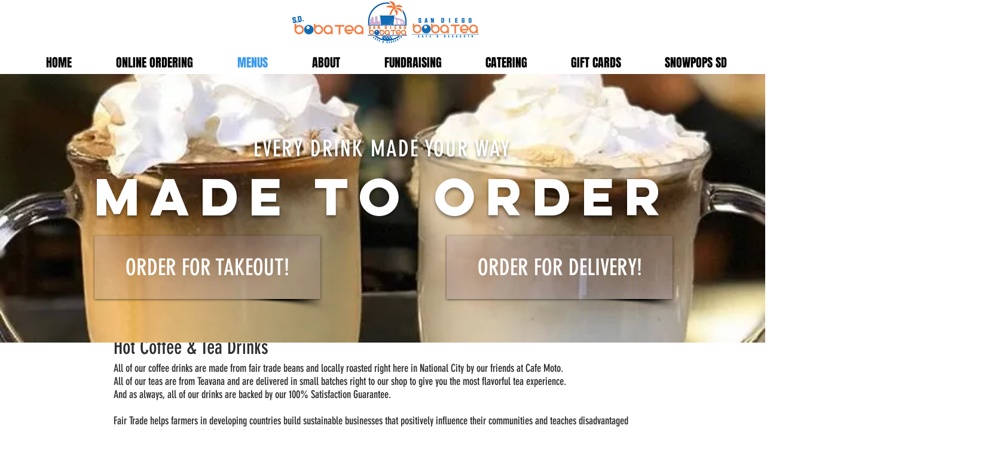

--- FILE ---
content_type: application/javascript
request_url: https://static.parastorage.com/services/restaurant-menus-showcase-ooi/1.1121.0/MenusViewerWidgetNoCss.bundle.min.js
body_size: 117499
content:
!function(e,t){"object"==typeof exports&&"object"==typeof module?module.exports=t(require("@wix/image-kit"),require("react"),require("react-dom"),require("lodash")):"function"==typeof define&&define.amd?define(["imageClientApi","react","reactDOM","lodash"],t):"object"==typeof exports?exports.MenusViewerWidgetNoCss=t(require("@wix/image-kit"),require("react"),require("react-dom"),require("lodash")):e.MenusViewerWidgetNoCss=t(e.__imageClientApi__,e.React,e.ReactDOM,e._)}("undefined"!=typeof self?self:this,(e,t,n,r)=>(()=>{var o={24:e=>{"use strict";e.exports=Function.prototype.apply},75:(e,t,n)=>{"use strict";var r=n(9997),o=n(1742),i=n(6757),a=n(1233);e.exports=function(e,t,n){if(!e||"object"!=typeof e&&"function"!=typeof e)throw new i("`obj` must be an object or a function`");if("string"!=typeof t&&"symbol"!=typeof t)throw new i("`property` must be a string or a symbol`");if(arguments.length>3&&"boolean"!=typeof arguments[3]&&null!==arguments[3])throw new i("`nonEnumerable`, if provided, must be a boolean or null");if(arguments.length>4&&"boolean"!=typeof arguments[4]&&null!==arguments[4])throw new i("`nonWritable`, if provided, must be a boolean or null");if(arguments.length>5&&"boolean"!=typeof arguments[5]&&null!==arguments[5])throw new i("`nonConfigurable`, if provided, must be a boolean or null");if(arguments.length>6&&"boolean"!=typeof arguments[6])throw new i("`loose`, if provided, must be a boolean");var s=arguments.length>3?arguments[3]:null,l=arguments.length>4?arguments[4]:null,u=arguments.length>5?arguments[5]:null,c=arguments.length>6&&arguments[6],d=!!a&&a(e,t);if(r)r(e,t,{configurable:null===u&&d?d.configurable:!u,enumerable:null===s&&d?d.enumerable:!s,value:n,writable:null===l&&d?d.writable:!l});else{if(!c&&(s||l||u))throw new o("This environment does not support defining a property as non-configurable, non-writable, or non-enumerable.");e[t]=n}}},121:(e,t,n)=>{"use strict";n.r(t),n.d(t,{classes:()=>o,cssStates:()=>u,keyframes:()=>i,layers:()=>a,namespace:()=>r,st:()=>d,stVars:()=>s,style:()=>c,vars:()=>l});var r="oy7CrId",o={root:"s_F6w5T",circle:"sgNvmH1"},i={rotate:"Spinner4088603500__rotate",dash:"Spinner4088603500__dash"},a={},s={},l={"wix-color-5":"--wix-color-5","wst-paragraph-2-color-rgb":"--wst-paragraph-2-color-rgb","wix-ui-tpa-spinner-path-color":"--wix-ui-tpa-spinner-path-color","wix-ui-tpa-spinner-diameter":"--wix-ui-tpa-spinner-diameter","wix-ui-tpa-spinner-stroke-width":"--wix-ui-tpa-spinner-stroke-width",diameter:"--Spinner4088603500-diameter"},u=n.stc.bind(null,r),c=n.sts.bind(null,r),d=c},155:e=>{"use strict";e.exports=EvalError},181:e=>{"use strict";var t=function(e){return e!=e};e.exports=function(e,n){return 0===e&&0===n?1/e==1/n:e===n||!(!t(e)||!t(n))}},295:(e,t,n)=>{"use strict";n.r(t),n.d(t,{classes:()=>o,cssStates:()=>u,keyframes:()=>i,layers:()=>a,namespace:()=>r,st:()=>d,stVars:()=>s,style:()=>c,vars:()=>l});var r="oZEVjLy",o={root:"s_cdfTa",content:"sP9iSDI",hasIcon:"s__2r_p7x",affixIcon:"sjqFg49","prefix-icon":"shNKmE0","suffix-icon":"seXbIeJ"},i={},a={},s={},l={"wix-color-38":"--wix-color-38","wix-color-41":"--wix-color-41","wix-color-44":"--wix-color-44","wix-color-39":"--wix-color-39","wix-color-42":"--wix-color-42","wix-color-45":"--wix-color-45","wix-color-40":"--wix-color-40","wix-color-43":"--wix-color-43","wix-color-46":"--wix-color-46","wix-color-47":"--wix-color-47","wix-color-50":"--wix-color-50","wix-color-53":"--wix-color-53","wix-color-48":"--wix-color-48","wix-color-51":"--wix-color-51","wix-color-54":"--wix-color-54","wix-color-49":"--wix-color-49","wix-color-52":"--wix-color-52","wix-color-55":"--wix-color-55","wix-color-5":"--wix-color-5","wix-color-1":"--wix-color-1","wix-color-29":"--wix-color-29","wst-button-primary-background-color-rgb":"--wst-button-primary-background-color-rgb","wst-button-primary-border-bottom-color-rgb":"--wst-button-primary-border-bottom-color-rgb","wst-button-primary-box-shadow":"--wst-button-primary-box-shadow","wst-button-primary-color-rgb":"--wst-button-primary-color-rgb","wst-button-primary-letter-spacing":"--wst-button-primary-letter-spacing","wst-button-primary-text-highlight":"--wst-button-primary-text-highlight","wst-button-primary-text-outline":"--wst-button-primary-text-outline","wst-button-primary-text-shadow":"--wst-button-primary-text-shadow","wst-button-primary-text-transform":"--wst-button-primary-text-transform","wst-primary-background-color-rgb":"--wst-primary-background-color-rgb","wst-button-secondary-background-color-rgb":"--wst-button-secondary-background-color-rgb","wst-button-secondary-border-bottom-color-rgb":"--wst-button-secondary-border-bottom-color-rgb","wst-button-secondary-box-shadow":"--wst-button-secondary-box-shadow","wst-button-secondary-color-rgb":"--wst-button-secondary-color-rgb","wst-button-secondary-letter-spacing":"--wst-button-secondary-letter-spacing","wst-button-secondary-text-highlight":"--wst-button-secondary-text-highlight","wst-button-secondary-text-outline":"--wst-button-secondary-text-outline","wst-button-secondary-text-shadow":"--wst-button-secondary-text-shadow","wst-button-secondary-text-transform":"--wst-button-secondary-text-transform","wst-paragraph-2-color-rgb":"--wst-paragraph-2-color-rgb","wst-secondary-background-color-rgb":"--wst-secondary-background-color-rgb","wst-system-disabled-color-rgb":"--wst-system-disabled-color-rgb","wix-ui-tpa-button-main-text-color":"--wix-ui-tpa-button-main-text-color","wix-ui-tpa-button-main-background-color":"--wix-ui-tpa-button-main-background-color","wix-ui-tpa-button-hover-background-color":"--wix-ui-tpa-button-hover-background-color","wix-ui-tpa-button-main-text-font":"--wix-ui-tpa-button-main-text-font","wix-ui-tpa-button-hover-text-font":"--wix-ui-tpa-button-hover-text-font","wix-ui-tpa-button-main-border-color":"--wix-ui-tpa-button-main-border-color","wix-ui-tpa-button-hover-border-color":"--wix-ui-tpa-button-hover-border-color","wix-ui-tpa-button-main-border-width":"--wix-ui-tpa-button-main-border-width","wix-ui-tpa-button-main-border-radius":"--wix-ui-tpa-button-main-border-radius","wix-ui-tpa-button-hover-text-color":"--wix-ui-tpa-button-hover-text-color","wix-ui-tpa-button-disabled-background-color":"--wix-ui-tpa-button-disabled-background-color","wix-ui-tpa-button-padding-inline-start":"--wix-ui-tpa-button-padding-inline-start","wix-ui-tpa-button-padding-inline-end":"--wix-ui-tpa-button-padding-inline-end","wix-ui-tpa-button-padding-block-start":"--wix-ui-tpa-button-padding-block-start","wix-ui-tpa-button-padding-block-end":"--wix-ui-tpa-button-padding-block-end","wix-ui-tpa-button-disabled-text-color":"--wix-ui-tpa-button-disabled-text-color","wix-ui-tpa-button-disabled-border-color":"--wix-ui-tpa-button-disabled-border-color","wix-ui-tpa-button-min-width":"--wix-ui-tpa-button-min-width","wix-ui-tpa-button-column-gap":"--wix-ui-tpa-button-column-gap","wix-ui-tpa-button-hover-text-font-text-decoration":"--wix-ui-tpa-button-hover-text-font-text-decoration","wix-ui-tpa-button-main-border-start-start-radius":"--wix-ui-tpa-button-main-border-start-start-radius","wix-ui-tpa-button-main-border-start-end-radius":"--wix-ui-tpa-button-main-border-start-end-radius","wix-ui-tpa-button-main-border-end-start-radius":"--wix-ui-tpa-button-main-border-end-start-radius","wix-ui-tpa-button-main-border-end-end-radius":"--wix-ui-tpa-button-main-border-end-end-radius","wix-ui-tpa-button-main-text-shadow":"--wix-ui-tpa-button-main-text-shadow","wix-ui-tpa-button-main-text-outline":"--wix-ui-tpa-button-main-text-outline","wix-ui-tpa-button-main-box-shadow":"--wix-ui-tpa-button-main-box-shadow","wix-ui-tpa-button-main-text-font-letter-spacing":"--wix-ui-tpa-button-main-text-font-letter-spacing","wix-ui-tpa-button-main-text-font-text-transform":"--wix-ui-tpa-button-main-text-font-text-transform","wix-ui-tpa-button-main-border-inline-start-width":"--wix-ui-tpa-button-main-border-inline-start-width","wix-ui-tpa-button-main-border-inline-start-style":"--wix-ui-tpa-button-main-border-inline-start-style","wix-ui-tpa-button-main-border-inline-start-color":"--wix-ui-tpa-button-main-border-inline-start-color","wix-ui-tpa-button-main-border-inline-end-width":"--wix-ui-tpa-button-main-border-inline-end-width","wix-ui-tpa-button-main-border-inline-end-style":"--wix-ui-tpa-button-main-border-inline-end-style","wix-ui-tpa-button-main-border-inline-end-color":"--wix-ui-tpa-button-main-border-inline-end-color","wix-ui-tpa-button-main-border-block-start-width":"--wix-ui-tpa-button-main-border-block-start-width","wix-ui-tpa-button-main-border-block-start-style":"--wix-ui-tpa-button-main-border-block-start-style","wix-ui-tpa-button-main-border-block-start-color":"--wix-ui-tpa-button-main-border-block-start-color","wix-ui-tpa-button-main-border-block-end-width":"--wix-ui-tpa-button-main-border-block-end-width","wix-ui-tpa-button-main-border-block-end-style":"--wix-ui-tpa-button-main-border-block-end-style","wix-ui-tpa-button-main-border-block-end-color":"--wix-ui-tpa-button-main-border-block-end-color",primaryBorderColor:"--Button754626176-primaryBorderColor",primaryHoverBorderColor:"--Button754626176-primaryHoverBorderColor",primaryHoverLegacyBorderColor:"--Button754626176-primaryHoverLegacyBorderColor",primaryDisabledBorderColor:"--Button754626176-primaryDisabledBorderColor",secondaryBorderColor:"--Button754626176-secondaryBorderColor",secondaryHoverBorderColor:"--Button754626176-secondaryHoverBorderColor",secondaryHoverLegacyBorderColor:"--Button754626176-secondaryHoverLegacyBorderColor",secondaryDisabledBorderColor:"--Button754626176-secondaryDisabledBorderColor",basicBorderColor:"--Button754626176-basicBorderColor",basicHoverBorderColor:"--Button754626176-basicHoverBorderColor",basicHoverLegacyBorderColor:"--Button754626176-basicHoverLegacyBorderColor",basicDisabledBorderColor:"--Button754626176-basicDisabledBorderColor",basicSecondaryBorderColor:"--Button754626176-basicSecondaryBorderColor",basicSecondaryHoverBorderColor:"--Button754626176-basicSecondaryHoverBorderColor",basicSecondaryHoverLegacyBorderColor:"--Button754626176-basicSecondaryHoverLegacyBorderColor",basicSecondaryDisabledBorderColor:"--Button754626176-basicSecondaryDisabledBorderColor",basicBorderWidth:"--Button754626176-basicBorderWidth",basicBorderExPaddingWidth:"--Button754626176-basicBorderExPaddingWidth",basicSecondaryBorderWidth:"--Button754626176-basicSecondaryBorderWidth",primaryBorderWidth:"--Button754626176-primaryBorderWidth",primaryBorderExPaddingWidth:"--Button754626176-primaryBorderExPaddingWidth",secondaryBorderWidth:"--Button754626176-secondaryBorderWidth",borderStyle:"--Button754626176-borderStyle"},u=n.stc.bind(null,r),c=n.sts.bind(null,r),d=c},345:e=>{"use strict";var t=function(){};e.exports=t},394:(e,t,n)=>{"use strict";n.r(t),n.d(t,{classes:()=>o,cssStates:()=>u,keyframes:()=>i,layers:()=>a,namespace:()=>r,st:()=>d,stVars:()=>s,style:()=>c,vars:()=>l});var r="o__0ybLLw",o={root:"so9tV3_",wrapper:"s__3TWM9j",optionIcon:"somQsm_",suffixContainer:"s__4rShCI",arrowIcon:"sqGYzn6",loader:"sTvglGW",errorIcon:"siqNwYR",errorIconWrapper:"sCOKyaX"},i={},a={},s={},l={"wix-color-29":"--wix-color-29","wix-color-1":"--wix-color-1","wix-color-4":"--wix-color-4","wix-color-5":"--wix-color-5","wst-system-disabled-color-rgb":"--wst-system-disabled-color-rgb","wst-system-error-color-rgb":"--wst-system-error-color-rgb","wst-paragraph-2-color-rgb":"--wst-paragraph-2-color-rgb","wix-ui-tpa-dropdown-main-button-text-color":"--wix-ui-tpa-dropdown-main-button-text-color","wix-ui-tpa-dropdown-hover-text-color":"--wix-ui-tpa-dropdown-hover-text-color","wix-ui-tpa-dropdown-main-text-font":"--wix-ui-tpa-dropdown-main-text-font","wix-ui-tpa-dropdown-readonly-button-text-font":"--wix-ui-tpa-dropdown-readonly-button-text-font","wix-ui-tpa-dropdown-main-border-radius":"--wix-ui-tpa-dropdown-main-border-radius","wix-ui-tpa-dropdown-hover-border-radius":"--wix-ui-tpa-dropdown-hover-border-radius","wix-ui-tpa-dropdown-readonly-button-border-radius":"--wix-ui-tpa-dropdown-readonly-button-border-radius","wix-ui-tpa-dropdown-main-button-border-color":"--wix-ui-tpa-dropdown-main-button-border-color","wix-ui-tpa-dropdown-hover-border-color":"--wix-ui-tpa-dropdown-hover-border-color","wix-ui-tpa-dropdown-main-border-width":"--wix-ui-tpa-dropdown-main-border-width","wix-ui-tpa-dropdown-hover-border-width":"--wix-ui-tpa-dropdown-hover-border-width","wix-ui-tpa-dropdown-hover-background-color":"--wix-ui-tpa-dropdown-hover-background-color","wix-ui-tpa-dropdown-hover-background-opacity":"--wix-ui-tpa-dropdown-hover-background-opacity","wix-ui-tpa-dropdown-readonly-button-border-color":"--wix-ui-tpa-dropdown-readonly-button-border-color","wix-ui-tpa-dropdown-native-select-main-button-text-disabled-color":"--wix-ui-tpa-dropdown-native-select-main-button-text-disabled-color","wix-ui-tpa-dropdown-native-select-main-background-color":"--wix-ui-tpa-dropdown-native-select-main-background-color","wix-ui-tpa-dropdown-native-select-main-placeholder-color":"--wix-ui-tpa-dropdown-native-select-main-placeholder-color","wix-ui-tpa-dropdown-native-select-main-placeholder-opacity":"--wix-ui-tpa-dropdown-native-select-main-placeholder-opacity","wix-ui-tpa-dropdown-native-select-readonly-button-background-color":"--wix-ui-tpa-dropdown-native-select-readonly-button-background-color","wix-ui-tpa-dropdown-native-select-readonly-button-border-width":"--wix-ui-tpa-dropdown-native-select-readonly-button-border-width","wix-ui-tpa-dropdown-native-select-readonly-button-text-color":"--wix-ui-tpa-dropdown-native-select-readonly-button-text-color","wix-ui-tpa-dropdown-native-select-readonly-button-icon-color":"--wix-ui-tpa-dropdown-native-select-readonly-button-icon-color","wix-ui-tpa-dropdown-native-select-readonly-button-icon-size":"--wix-ui-tpa-dropdown-native-select-readonly-button-icon-size","wix-ui-tpa-dropdown-native-select-readonly-placeholder-color":"--wix-ui-tpa-dropdown-native-select-readonly-placeholder-color",arrowIconSize:"--DropdownNativeSelect1892840830-arrowIconSize"},u=n.stc.bind(null,r),c=n.sts.bind(null,r),d=c},450:(e,t,n)=>{e.exports=n(6252).throttle},469:(e,t,n)=>{"use strict";var r=n(9691);e.exports=Function.prototype.bind||r},490:(e,t,n)=>{"use strict";n.r(t),n.d(t,{classes:()=>o,cssStates:()=>u,keyframes:()=>i,layers:()=>a,namespace:()=>r,st:()=>d,stVars:()=>s,style:()=>c,vars:()=>l});var r="oubFDP2",o={root:"slqZyYB"},i={},a={},s={},l={},u=n.stc.bind(null,r),c=n.sts.bind(null,r),d=c},593:e=>{"use strict";e.exports=Error},619:(e,t,n)=>{e.exports=n(6920)},714:(e,t,n)=>{"use strict";var r,o=n(7196),i=n(1233);try{r=[].__proto__===Array.prototype}catch(e){if(!e||"object"!=typeof e||!("code"in e)||"ERR_PROTO_ACCESS"!==e.code)throw e}var a=!!r&&i&&i(Object.prototype,"__proto__"),s=Object,l=s.getPrototypeOf;e.exports=a&&"function"==typeof a.get?o([a.get]):"function"==typeof l&&function(e){return l(null==e?e:s(e))}},751:e=>{"use strict";e.exports=t},774:(e,t,n)=>{"use strict";t.__esModule=!0;var r=i(n(751)),o=i(n(5870));function i(e){return e&&e.__esModule?e:{default:e}}t.default=r.default.createContext||o.default,e.exports=t.default},783:(e,t,n)=>{"use strict";n.r(t),n.d(t,{default:()=>Uy});var r={};n.r(r),n.d(r,{customCssVars:()=>Cr,default:()=>Ir,stylesParams:()=>Sr});var o=n(751),i=n.n(o);const a=new Map,s=e=>{const t=(n=e,Object.keys(n).filter(e=>void 0!==n[e]).sort().map(e=>`${e}=${n[e]}`).join("&"));var n;if(a.has(t))return a.get(t);const r=(({language:e,country:t,...n})=>{if(void 0===Intl?.NumberFormat)throw new Error("Intl.NumberFormat is not available.");const r=(e=>e.split("-")[0])(e),o=t?`${r}-${t}`:e;return Intl.NumberFormat(o,{style:"currency",...n})})(e);return a.set(t,r),r};s.cache=a;const l={AC:"%N%n%O%n%A%n%C%n%Z",AD:"%N%n%O%n%A%n%Z %C",AE:"%N%n%O%n%A%n%S",AF:"%N%n%O%n%A%n%C%n%Z",AI:"%N%n%O%n%A%n%C%n%Z",AL:"%N%n%O%n%A%n%Z%n%C",AM:"%N%n%O%n%A%n%Z%n%C%n%S",AR:"%N%n%O%n%A%n%Z %C%n%S",AS:"%N%n%O%n%A%n%C %S %Z",AT:"%O%n%N%n%A%n%Z %C",AU:"%O%n%N%n%A%n%C %S %Z",AX:"%O%n%N%n%A%n%Z %C%n\xc5LAND",AZ:"%N%n%O%n%A%nAZ %Z %C",BA:"%N%n%O%n%A%n%Z %C",BB:"%N%n%O%n%A%n%C, %S %Z",BD:"%N%n%O%n%A%n%C - %Z",BE:"%O%n%N%n%A%n%Z %C",BF:"%N%n%O%n%A%n%C %X",BG:"%N%n%O%n%A%n%Z %C",BH:"%N%n%O%n%A%n%C %Z",BL:"%O%n%N%n%A%n%Z %C %X",BM:"%N%n%O%n%A%n%C %Z",BN:"%N%n%O%n%A%n%C %Z",BR:"%O%n%N%n%A%n%D%n%C-%S%n%Z",BS:"%N%n%O%n%A%n%C, %S",BT:"%N%n%O%n%A%n%C %Z",BY:"%O%n%N%n%A%n%Z, %C%n%S",CA:"%N%n%O%n%A%n%C %S %Z",CC:"%O%n%N%n%A%n%C %S %Z",CH:"%O%n%N%n%A%n%Z %C",CI:"%N%n%O%n%X %A %C %X",CL:"%N%n%O%n%A%n%Z %C%n%S",CN:"%Z%n%S%C%D%n%A%n%O%n%N",CO:"%N%n%O%n%A%n%D%n%C, %S, %Z",CR:"%N%n%O%n%A%n%S, %C%n%Z",CU:"%N%n%O%n%A%n%C %S%n%Z",CV:"%N%n%O%n%A%n%Z %C%n%S",CX:"%O%n%N%n%A%n%C %S %Z",CY:"%N%n%O%n%A%n%Z %C",CZ:"%N%n%O%n%A%n%Z %C",DE:"%N%n%O%n%A%n%Z %C",DK:"%N%n%O%n%A%n%Z %C",DO:"%N%n%O%n%A%n%Z %C",DZ:"%N%n%O%n%A%n%Z %C",EC:"%N%n%O%n%A%n%Z%n%C",EE:"%N%n%O%n%A%n%Z %C %S",EG:"%N%n%O%n%A%n%C%n%S%n%Z",EH:"%N%n%O%n%A%n%Z %C",ES:"%N%n%O%n%A%n%Z %C %S",ET:"%N%n%O%n%A%n%Z %C",FI:"%O%n%N%n%A%n%Z %C",FK:"%N%n%O%n%A%n%C%n%Z",FM:"%N%n%O%n%A%n%C %S %Z",FO:"%N%n%O%n%A%nFO%Z %C",FR:"%O%n%N%n%A%n%Z %C",GB:"%N%n%O%n%A%n%C%n%Z",GE:"%N%n%O%n%A%n%Z %C",GF:"%O%n%N%n%A%n%Z %C %X",GG:"%N%n%O%n%A%n%C%nGUERNSEY%n%Z",GI:"%N%n%O%n%A%nGIBRALTAR%n%Z",GL:"%N%n%O%n%A%n%Z %C",GN:"%N%n%O%n%Z %A %C",GP:"%O%n%N%n%A%n%Z %C %X",GR:"%N%n%O%n%A%n%Z %C",GS:"%N%n%O%n%A%n%n%C%n%Z",GT:"%N%n%O%n%A%n%Z- %C",GU:"%N%n%O%n%A%n%C %Z",GW:"%N%n%O%n%A%n%Z %C",HK:"%S%n%C%n%A%n%O%n%N",HM:"%O%n%N%n%A%n%C %S %Z",HN:"%N%n%O%n%A%n%C, %S%n%Z",HR:"%N%n%O%n%A%n%Z %C",HT:"%N%n%O%n%A%nHT%Z %C",HU:"%N%n%O%n%C%n%A%n%Z",ID:"%N%n%O%n%A%n%C%n%S %Z",IE:"%N%n%O%n%A%n%D%n%C%n%S%n%Z",IL:"%N%n%O%n%A%n%C %Z",IM:"%N%n%O%n%A%n%C%n%Z",IN:"%N%n%O%n%A%n%C %Z%n%S",IO:"%N%n%O%n%A%n%C%n%Z",IQ:"%O%n%N%n%A%n%C, %S%n%Z",IR:"%O%n%N%n%S%n%C, %D%n%A%n%Z",IS:"%N%n%O%n%A%n%Z %C",IT:"%N%n%O%n%A%n%Z %C %S",JE:"%N%n%O%n%A%n%C%nJERSEY%n%Z",JM:"%N%n%O%n%A%n%C%n%S %X",JO:"%N%n%O%n%A%n%C %Z",JP:"\u3012%Z%n%S%n%C%n%A%n%O%n%N%",KE:"%N%n%O%n%A%n%C%n%Z",KG:"%N%n%O%n%A%n%Z %C",KH:"%N%n%O%n%A%n%C %Z",KI:"%N%n%O%n%A%n%S%n%C",KN:"%N%n%O%n%A%n%C, %S",KP:"%Z%n%S%n%C%n%A%n%O%n%N",KR:"%S %C%D%n%A%n%O%n%N%n%Z",KW:"%N%n%O%n%A%n%Z %C",KY:"%N%n%O%n%A%n%S %Z",KZ:"%Z%n%S%n%C%n%A%n%O%n%N",LA:"%N%n%O%n%A%n%Z %C",LB:"%N%n%O%n%A%n%C %Z",LI:"%O%n%N%n%A%n%Z %C",LK:"%N%n%O%n%A%n%C%n%Z",LR:"%N%n%O%n%A%n%Z %C",LS:"%N%n%O%n%A%n%C %Z",LT:"%O%n%N%n%A%n%Z %C",LU:"%O%n%N%n%A%n%Z %C",LV:"%N%n%O%n%A%n%S%n%C, %Z",MA:"%N%n%O%n%A%n%Z %C",MC:"%N%n%O%n%A%n%Z %C %X",MD:"%N%n%O%n%A%n%Z %C",ME:"%N%n%O%n%A%n%Z %C",MF:"%O%n%N%n%A%n%Z %C %X",MG:"%N%n%O%n%A%n%Z %C",MH:"%N%n%O%n%A%n%C %S %Z",MK:"%N%n%O%n%A%n%Z %C",MM:"%N%n%O%n%A%n%C, %Z",MN:"%N%n%O%n%A%n%C%n%S %Z",MO:"%A%n%O%n%N",MP:"%N%n%O%n%A%n%C %S %Z",MQ:"%O%n%N%n%A%n%Z %C %X",MT:"%N%n%O%n%A%n%C %Z",MU:"%N%n%O%n%A%n%Z%n%C",MV:"%N%n%O%n%A%n%C %Z",MW:"%N%n%O%n%A%n%C %X",MX:"%N%n%O%n%A%n%D%n%Z %C, %S",MY:"%N%n%O%n%A%n%D%n%Z %C%n%S",MZ:"%N%n%O%n%A%n%Z %C%S",NA:"%N%n%O%n%A%n%C%n%Z",NC:"%O%n%N%n%A%n%Z %C %X",NE:"%N%n%O%n%A%n%Z %C",NF:"%O%n%N%n%A%n%C %S %Z",NG:"%N%n%O%n%A%n%D%n%C %Z%n%S",NI:"%N%n%O%n%A%n%Z%n%C, %S",NL:"%O%n%N%n%A%n%Z %C",NO:"%N%n%O%n%A%n%Z %C",NP:"%N%n%O%n%A%n%C %Z",NR:"%N%n%O%n%A%n%S",NZ:"%N%n%O%n%A%n%D%n%C %Z",OM:"%N%n%O%n%A%n%Z%n%C",PA:"%N%n%O%n%A%n%C%n%S",PE:"%N%n%O%n%A%n%C %Z%n%S",PF:"%N%n%O%n%A%n%Z %C %S",PG:"%N%n%O%n%A%n%C %Z %S",PH:"%N%n%O%n%A%n%D, %C%n%Z %S",PK:"%N%n%O%n%A%n%D%n%C-%Z",PL:"%N%n%O%n%A%n%Z %C",PM:"%O%n%N%n%A%n%Z %C %X",PN:"%N%n%O%n%A%n%C%n%Z",PR:"%N%n%O%n%A%n%C PR %Z",PT:"%N%n%O%n%A%n%Z %C",PW:"%N%n%O%n%A%n%C %S %Z",PY:"%N%n%O%n%A%n%Z %C",RE:"%O%n%N%n%A%n%Z %C %X",RO:"%N%n%O%n%A%n%Z %S %C",RS:"%N%n%O%n%A%n%Z %C",RU:"%N%n%O%n%A%n%C%n%S%n%Z",SA:"%N%n%O%n%A%n%C %Z",SC:"%N%n%O%n%A%n%C%n%S",SD:"%N%n%O%n%A%n%C%n%Z",SE:"%O%n%N%n%A%n%Z %C",SG:"%N%n%O%n%A%nSINGAPORE %Z",SH:"%N%n%O%n%A%n%C%n%Z",SI:"%N%n%O%n%A%n%Z %C",SJ:"%N%n%O%n%A%n%Z %C",SK:"%N%n%O%n%A%n%Z %C",SM:"%N%n%O%n%A%n%Z %C",SN:"%N%n%O%n%A%n%Z %C",SO:"%N%n%O%n%A%n%C, %S %Z",SR:"%N%n%O%n%A%n%C%n%S",SV:"%N%n%O%n%A%n%Z-%C%n%S",SZ:"%N%n%O%n%A%n%C%n%Z",TA:"%N%n%O%n%A%n%C%n%Z",TC:"%N%n%O%n%A%n%C%n%Z",TH:"%N%n%O%n%A%n%D %C%n%S %Z",TJ:"%N%n%O%n%A%n%Z %C",TM:"%N%n%O%n%A%n%Z %C",TN:"%N%n%O%n%A%n%Z %C",TR:"%N%n%O%n%A%n%Z %C/%S",TV:"%N%n%O%n%A%n%C%n%S",TW:"%Z%n%S%C%n%A%n%O%n%N",TZ:"%N%n%O%n%A%n%Z %C",UA:"%N%n%O%n%A%n%C%n%S%n%Z",UM:"%N%n%O%n%A%n%C %S %Z",US:"%N%n%O%n%A%n%C, %S %Z",UY:"%N%n%O%n%A%n%Z %C %S",UZ:"%N%n%O%n%A%n%Z %C%n%S",VA:"%N%n%O%n%A%n%Z %C",VC:"%N%n%O%n%A%n%C %Z",VE:"%N%n%O%n%A%n%C %Z, %S",VG:"%N%n%O%n%A%n%C%n%Z",VI:"%N%n%O%n%A%n%C %S %Z",VN:"%N%n%O%n%A%n%C%n%S %Z",WF:"%O%n%N%n%A%n%Z %C %X",XK:"%N%n%O%n%A%n%Z %C",YT:"%O%n%N%n%A%n%Z %C %X",ZA:"%N%n%O%n%A%n%D%n%C%n%Z",ZM:"%N%n%O%n%A%n%Z %C"},u={"%N":"name","%O":"organization","%A":"addressLines","%D":"dependentLocality","%C":"locality","%S":"administrativeArea","%Z":"postalCode","%X":"sortingCode","%R":"postalCountry"},c=["AU","AT","BG","HR","CZ","DK","EE","FI","FR","DE","GR","HU","IS","IT","LV","LT","LU","NL","NZ","NO","PL","PT","RO","SK","SI","ES","SE","CH","TR","IE","JP","BR"],d=["CA"],p=["US"],m=({number:e,apt:t=""},n)=>e&&t?d.includes(n)?`${t}-${e}`:`${e}-${t}`:e||t,f=(e,t)=>{const n=[],r=e.addressLine2??e.addressLine_2??void 0;if(e.streetAddress){const t=(({name:e,number:t,apt:n},r)=>{if(!e&&!t)return"";if(!e||!t)return e||t;if(n&&p.includes(r))return`${t} ${e} ${n}`.trim();const o=m({number:t,apt:n},r);return c.includes(r)?`${e} ${o}`.trim():`${o} ${e}`.trim()})(e.streetAddress,e.country);n.push(t)}else e.addressLine&&n.push(e.addressLine);return r&&n.push(r),{name:t?.fullName,organization:t?.company,postalCountry:e.country,administrativeArea:e.subdivision,locality:e.city,country:e.countryFullname,postalCode:e.postalCode,addressLines:n}},h=e=>"%"===e[0]&&"%n"!==e,g=e=>u[e],v=(e,t)=>"addressLines"===t?void 0!==e.addressLines&&e.addressLines.length>0:void 0!==e[t]&&""!==e[t],y=({address:e,addressContactDetails:t},{appendCountry:n=!0}={})=>{const r=f(e,t),o=(e=>{const t=[];let n=0;for(;n<e.length;){if("%"===e[n])t.push(e.slice(n,n+2)),n+=1;else{let r=n;for(;"%"!==e[r]&&r<e.length;)r+=1;t.push(e.slice(n,r)),n=r-1}n+=1}return t})((e=>{const t=e?.toUpperCase();return t&&t in l?l[t]:"%N%n%O%n%A%n%C"})(e.country)),i=((e,t)=>{const n=[];let r=0;for(;r<t.length;){const o=t[r];if("%n"===o)n.push(o);else if(h(o)){const t=g(o);v(e,t)&&n.push(o)}else{const i=0===r||!h(t[r-1])||n.length>0&&h(n[n.length-1]),a=r===o.length-1||"%n"===o[r+1]||v(e,g(t[r+1]));i&&a&&n.push(o)}r+=1}for(;n.length>0&&"%n"===n[0];)n.shift();return n})(r,o);return((e,t,n)=>{const r=[];let o="";for(const n of t)if("%n"===n)o.length>0&&(r.push(o),o="");else if(h(n)){const t=g(n);if("postalCountry"===t)continue;if("addressLines"===t){e.addressLines&&e.addressLines.length>0&&(o+=e.addressLines[0],r.push(o),o="",2===e.addressLines.length&&r.push(e.addressLines[1]));continue}o+=e[t]}else o+=n;return o.length>0&&r.push(o),n.appendCountry&&e.country&&r.push(e.country),r})(r,i,{appendCountry:n})};var b=function(e,t){return b=Object.setPrototypeOf||{__proto__:[]}instanceof Array&&function(e,t){e.__proto__=t}||function(e,t){for(var n in t)Object.prototype.hasOwnProperty.call(t,n)&&(e[n]=t[n])},b(e,t)};function w(e,t){if("function"!=typeof t&&null!==t)throw new TypeError("Class extends value "+String(t)+" is not a constructor or null");function n(){this.constructor=e}b(e,t),e.prototype=null===t?Object.create(t):(n.prototype=t.prototype,new n)}var x=function(){return x=Object.assign||function(e){for(var t,n=1,r=arguments.length;n<r;n++)for(var o in t=arguments[n])Object.prototype.hasOwnProperty.call(t,o)&&(e[o]=t[o]);return e},x.apply(this,arguments)};function A(e,t){var n={};for(var r in e)Object.prototype.hasOwnProperty.call(e,r)&&t.indexOf(r)<0&&(n[r]=e[r]);if(null!=e&&"function"==typeof Object.getOwnPropertySymbols){var o=0;for(r=Object.getOwnPropertySymbols(e);o<r.length;o++)t.indexOf(r[o])<0&&Object.prototype.propertyIsEnumerable.call(e,r[o])&&(n[r[o]]=e[r[o]])}return n}function E(e,t,n,r){return new(n||(n=Promise))(function(o,i){function a(e){try{l(r.next(e))}catch(e){i(e)}}function s(e){try{l(r.throw(e))}catch(e){i(e)}}function l(e){var t;e.done?o(e.value):(t=e.value,t instanceof n?t:new n(function(e){e(t)})).then(a,s)}l((r=r.apply(e,t||[])).next())})}function S(e,t){var n,r,o,i={label:0,sent:function(){if(1&o[0])throw o[1];return o[1]},trys:[],ops:[]},a=Object.create(("function"==typeof Iterator?Iterator:Object).prototype);return a.next=s(0),a.throw=s(1),a.return=s(2),"function"==typeof Symbol&&(a[Symbol.iterator]=function(){return this}),a;function s(s){return function(l){return function(s){if(n)throw new TypeError("Generator is already executing.");for(;a&&(a=0,s[0]&&(i=0)),i;)try{if(n=1,r&&(o=2&s[0]?r.return:s[0]?r.throw||((o=r.return)&&o.call(r),0):r.next)&&!(o=o.call(r,s[1])).done)return o;switch(r=0,o&&(s=[2&s[0],o.value]),s[0]){case 0:case 1:o=s;break;case 4:return i.label++,{value:s[1],done:!1};case 5:i.label++,r=s[1],s=[0];continue;case 7:s=i.ops.pop(),i.trys.pop();continue;default:if(!(o=i.trys,(o=o.length>0&&o[o.length-1])||6!==s[0]&&2!==s[0])){i=0;continue}if(3===s[0]&&(!o||s[1]>o[0]&&s[1]<o[3])){i.label=s[1];break}if(6===s[0]&&i.label<o[1]){i.label=o[1],o=s;break}if(o&&i.label<o[2]){i.label=o[2],i.ops.push(s);break}o[2]&&i.ops.pop(),i.trys.pop();continue}s=t.call(e,i)}catch(e){s=[6,e],r=0}finally{n=o=0}if(5&s[0])throw s[1];return{value:s[0]?s[1]:void 0,done:!0}}([s,l])}}}Object.create;function I(e){var t="function"==typeof Symbol&&Symbol.iterator,n=t&&e[t],r=0;if(n)return n.call(e);if(e&&"number"==typeof e.length)return{next:function(){return e&&r>=e.length&&(e=void 0),{value:e&&e[r++],done:!e}}};throw new TypeError(t?"Object is not iterable.":"Symbol.iterator is not defined.")}function C(e,t,n){if(n||2===arguments.length)for(var r,o=0,i=t.length;o<i;o++)!r&&o in t||(r||(r=Array.prototype.slice.call(t,0,o)),r[o]=t[o]);return e.concat(r||Array.prototype.slice.call(t))}Object.create;"function"==typeof SuppressedError&&SuppressedError;var N=n(8500),R=n.n(N),P=n(5075),D=n.n(P),O=function(e){return e&&e.split("-")[0]},k=function(e,t,n,r){return new(n||(n=Promise))(function(o,i){function a(e){try{l(r.next(e))}catch(e){i(e)}}function s(e){try{l(r.throw(e))}catch(e){i(e)}}function l(e){var t;e.done?o(e.value):(t=e.value,t instanceof n?t:new n(function(e){e(t)})).then(a,s)}l((r=r.apply(e,t||[])).next())})},T=function(e,t){var n,r,o,i,a={label:0,sent:function(){if(1&o[0])throw o[1];return o[1]},trys:[],ops:[]};return i={next:s(0),throw:s(1),return:s(2)},"function"==typeof Symbol&&(i[Symbol.iterator]=function(){return this}),i;function s(i){return function(s){return function(i){if(n)throw new TypeError("Generator is already executing.");for(;a;)try{if(n=1,r&&(o=2&i[0]?r.return:i[0]?r.throw||((o=r.return)&&o.call(r),0):r.next)&&!(o=o.call(r,i[1])).done)return o;switch(r=0,o&&(i=[2&i[0],o.value]),i[0]){case 0:case 1:o=i;break;case 4:return a.label++,{value:i[1],done:!1};case 5:a.label++,r=i[1],i=[0];continue;case 7:i=a.ops.pop(),a.trys.pop();continue;default:if(!(o=a.trys,(o=o.length>0&&o[o.length-1])||6!==i[0]&&2!==i[0])){a=0;continue}if(3===i[0]&&(!o||i[1]>o[0]&&i[1]<o[3])){a.label=i[1];break}if(6===i[0]&&a.label<o[1]){a.label=o[1],o=i;break}if(o&&a.label<o[2]){a.label=o[2],a.ops.push(i);break}o[2]&&a.ops.pop(),a.trys.pop();continue}i=t.call(e,a)}catch(e){i=[6,e],r=0}finally{n=o=0}if(5&i[0])throw i[1];return{value:i[0]?i[1]:void 0,done:!0}}([i,s])}}},M=function(){throw new Error("Translations has not been initialized yet")},B=function(){throw new Error("You are using t function, but have disabled translations.")},L=function(e){var t=e.language,r=e.defaultTranslations,o=e.prefix,i=void 0===o?"messages":o,a=e.defaultLanguage,s=e.availableLanguages,l=e.localeDistPath,u=e.initI18n,c=e.basePath,d=this;this.t=M,this.all={},this.init=function(e){var t=void 0===e?{}:e,r=t.prepopulated,o=t.wait,i=void 0!==o&&o,a=t.useSuspense,s=void 0!==a&&a;return k(d,void 0,void 0,function(){var e,t,o,a=this;return T(this,function(l){switch(l.label){case 0:if(e=this.config,t=new Set(e.availableLanguages||[]),!this._initI18n)throw new Error("Can't initialize i18n without initI18n method.");return this.i18n=this._initI18n({locale:e.language,useSuspense:s,wait:i,messages:r,disableAutoInit:!0,asyncMessagesLoader:function(r){var o;return"en"===r?Promise.resolve(e.defaultTranslations):t.has(r)?fetch("".concat(null!==(o=a.basePath)&&void 0!==o?o:n.p).concat(a.localeDistPath,"/").concat(e.prefix,"_").concat(r,".json")).then(function(t){return t.ok?t.json():Promise.reject(new Error("Can't load locale: ".concat(e.language)))}):Promise.reject(new Error("Locale assets for ".concat(r," are not provided")))}}),[4,this.i18n.init()];case 1:if(l.sent(),!(o=this.i18n.getResourceBundle(e.language,"translation"))&&t.has(e.language))throw new Error("Unexpected missing translations for language ".concat(e.language));return this.all=o||e.defaultTranslations||{},this.t=function(e,t){return a.i18n.t(e,t)},[2,this]}})})},this.config={availableLanguages:s,language:O(t),defaultTranslations:r,prefix:i,defaultLanguage:a},this.localeDistPath=l,this._initI18n=u,this.i18n=null,this.basePath=c},V=function(e){var t=e.providers,n=e.children,r=e.additionalProps;return t.reduce(function(e,t){return t(e,r||{})},n)},_=(0,o.createContext)({error:null,errorId:null,errorEnvironment:null}).Provider,F=function(){var e=function(){try{var e=new URLSearchParams(window.location.search).get("commonConfig");return e&&JSON.parse(e)}catch(e){return}}();return null==e?void 0:e.host},j=function(e){var t,n,r,o,i,a,s,l,u,c,d,p,m,f,h;this.entry="Widget";var g,v=e.host,y=e.controllerOptions,b=e.predefined,w=e.query;this.isSSR=null!==(t=null==b?void 0:b.isSSR)&&void 0!==t?t:null==y?void 0:y.isSSR,this.isRTL=null!==(n=null==b?void 0:b.isRTL)&&void 0!==n?n:null==y?void 0:y.isRTL,this.language=null!==(r=null==b?void 0:b.language)&&void 0!==r?r:null==y?void 0:y.language,this.multilingual=null!==(o=null==b?void 0:b.multilingual)&&void 0!==o?o:null==y?void 0:y.multilingual,this.appDefinitionId=null!==(i=null==b?void 0:b.appDefinitionId)&&void 0!==i?i:null==y?void 0:y.appDefinitionId,this.widgetId=null!==(a=null==b?void 0:b.widgetId)&&void 0!==a?a:null==y?void 0:y.widgetId,this.isMobile=null!==(s=null==b?void 0:b.isMobile)&&void 0!==s?s:"Mobile"===(null==v?void 0:v.formFactor),this.isEditor=null!==(l=null==b?void 0:b.isEditor)&&void 0!==l?l:"Editor"===(null==v?void 0:v.viewMode),this.isPreview=null!==(u=null==b?void 0:b.isPreview)&&void 0!==u?u:"Preview"===(null==v?void 0:v.viewMode),this.isViewer=null!==(c=null==b?void 0:b.isViewer)&&void 0!==c?c:"Site"===(null==v?void 0:v.viewMode),this.isEditorX=null!==(d=null==b?void 0:b.isEditorX)&&void 0!==d?d:function(e){var t;return null!==(t=null==e?void 0:e.booleans.responsive)&&void 0!==t&&t}(null==v?void 0:v.style.styleParams),this.isADI=null!==(p=null==b?void 0:b.isADI)&&void 0!==p?p:(void 0===(g=w)&&(g={}),"onboarding"===g.dsOrigin),this.isClassicEditor=null!==(m=null==b?void 0:b.isClassicEditor)&&void 0!==m?m:function(e){return void 0===e&&(e={}),"Editor1.4"===e.dsOrigin}(w),this.isCssPerBreakpoint=null!==(f=null==b?void 0:b.isCssPerBreakpoint)&&void 0!==f?f:!!(null==v?void 0:v.usesCssPerBreakpoint),this.dimensions=null!==(h=null==b?void 0:b.dimensions)&&void 0!==h?h:{height:null==v?void 0:v.dimensions.height,width:null==v?void 0:v.dimensions.width}},W=(0,o.createContext)(null),H=W.Provider,U=W.Consumer,G=(0,o.createContext)(null),z=(G.Consumer,G.Provider);const Z=(0,o.createContext)(null),$=(Z.Consumer,({errorMonitor:e,children:t})=>{const n=(0,o.useMemo)(()=>({errorMonitor:e}),[e]);return i().createElement(Z.Provider,{value:n.errorMonitor,children:t})});var K,q,J=i().createContext({ready:!1,set:null,get:null,getDefaultValue:null,reset:null,resetAll:null,publishEvent:null}),X=J.Consumer,Y=function(e){function t(){var t=this.constructor,n=e.call(this,'\nSettingsProvider is not ready.\nUsually this case should be unreachable.  \nIn case you face it use "context.ready: boolean" flag not determine if it possible to set/get params. \n')||this;return Object.setPrototypeOf(n,t.prototype),n}return w(t,e),t}(Error);!function(e){e.Set="set",e.Reset="reset",e.ResetAll="resetAll",e.PublishEvent="publishEvent"}(K||(K={})),function(e){e.Setting="Settings",e.Styles="Styles"}(q||(q={}));var Q,ee=function(e){function t(t,n){var r=this.constructor,o=e.call(this,"\nCan't modify ".concat(n," values from current environment.\nPlease make sure you are not using `").concat(n,".").concat(t,"(...)` from the widget part.\n"))||this;return Object.setPrototypeOf(o,r.prototype),o}return w(t,e),t}(Error);!function(e){e.Number="Number",e.Boolean="Boolean",e.String="String",e.Text="Text",e.Object="Object"}(Q||(Q={}));var te=function(){var e,t=this;this.handlers=((e={})[Q.Object]={serialize:function(e){return"string"==typeof e?(console.error("\u26a0\ufe0f Seems like you are calling `settings.set(param, JSON.stringify(value))`. Please, pass a plain object/array and tpa-settings will serializate it."),e):JSON.stringify(e)},deserialize:function(e){return"string"!=typeof e?e:JSON.parse(e)}},e),this.serialize=function(e,n){return e.type===Q.Object?t.handlers[Q.Object].serialize(n):n},this.deserialize=function(e,n){return e.type===Q.Object?t.handlers[Q.Object].deserialize(n):n}},ne=function(e){function t(){var t=this.constructor,n=e.call(this,"\nNo `Wix`, `editorSDK` or `publicData` was passed to TPASettingsProvider.\nIn order to work with tpa-settings, you have to pass either Wix SDK or Editor SDK for Settings panel mode or publicData for Widget mode.\n")||this;return Object.setPrototypeOf(n,t.prototype),n}return w(t,e),t}(Error),re=function(e,t){return e.localeCompare(t)},oe=function(e,t){var n=t.isMobile,r=t.language,o=void 0===r?"en":r;return"function"==typeof e.dangerousKeyTransformationOverride?e.dangerousKeyTransformationOverride(e.key,{isMobile:n,language:o}):function(e,t,n){if("string"!=typeof e)throw new Error("`generateKey` expects key to be passed and be a string");if(!t)throw new Error("`generateKey` expects options to be passed");return Object.keys(n).sort(re).reduce(function(e,r){var o=n[r]===t[r],i=!t[r]&&!n[r];return o||i?e:e+"\u25b6\ufe0e"+("boolean"!=typeof t[r]||n[r]?r+":"+t[r]:r)},e)}(e.key,{m:n,l:o},{m:!1,l:"en"})},ie=function(e){return e.type===Q.Text},ae=function(e){return void 0===e.inheritDesktop||e.inheritDesktop},se=new te;function le(e,t,n){void 0===n&&(n={});var r,o=ie(t),i=function(e,t){return{languageAndMobile:oe(e,{isMobile:t.isMobile,language:t.language}),language:oe(e,{isMobile:!1,language:t.language}),mobile:oe(e,{isMobile:t.isMobile}),original:e.key}}(t,{isMobile:n.isMobile,language:o?n.language:void 0}),a=ae(t);return o?void 0!==e[i.languageAndMobile]?r=e[i.languageAndMobile]:a&&void 0!==e[i.language]&&(r=e[i.language]):void 0!==e[i.mobile]?r=e[i.mobile]:a&&void 0!==e[i.original]&&(r=e[i.original]),se.deserialize(t,r)}var ue=!1;function ce(e,t,n,r){void 0===n&&(n={});var o=A(n,[]);void 0===r&&(r="COMPONENT");var i=e;e.COMPONENT||(ue||(console.warn("`getSettingsValue` or `getSettingsValues` should accept whole public data object. Probably, data was passed only for one scope."),ue=!0),i={COMPONENT:e,APP:{}});var a="COMPONENT"===r&&t.inheritFromAppScope,s=le(i[r],t,o);return void 0===s&&a&&(s=le(i.APP,t,o)),t.getDefaultValue&&void 0===s?de(i,r,t,o):s}function de(e,t,n,r){var o,i;void 0===r&&(r={});var a=null!==(o=r.t)&&void 0!==o?o:function(e){var t=e.environmentLabel;return function(e){throw new Error("It is not possible to translate ".concat(e,". Translate function was not passed to the ").concat(t))}}({environmentLabel:null!==(i=r.environmentLabel)&&void 0!==i?i:"`getSettingsValue` function"});return n.getDefaultValue({isMobile:r.isMobile,isRTL:r.isRTL,isEditorX:r.isEditorX,t:a,presetId:r.presetId,experiments:r.experiments,getSettingParamValue:function(n,o){return void 0===o&&(o={}),ce(e,n,x(x(x({},r),o),{t:a}),t)}})}var pe,me=function(e){var t,n;return{APP:null!==(t=null==e?void 0:e.APP)&&void 0!==t?t:{},COMPONENT:null!==(n=null==e?void 0:e.COMPONENT)&&void 0!==n?n:{}}},fe=function(e){function t(t){var n=e.call(this,t)||this;n.handleRevisionChanged=function(){return E(n,void 0,void 0,function(){var e,t;return S(this,function(n){switch(n.label){case 0:return e=this.props.SDKAdapter,this.isWidgetMode()?[3,2]:[4,e.getAllData()];case 1:t=n.sent(),this.setState({publicData:me(t)}),n.label=2;case 2:return[2]}})})},n.getLanguageForParam=function(e){return ie(e)?n.props.language:void 0},n.handleGetParam=function(e){var t=n.props.scope;if(!n.state.ready)throw new Y;return ce(n.state.publicData,e,{t:n.props.t,experiments:n.props.experiments,isMobile:n.props.isMobile,isEditorX:n.props.isEditorX,isRTL:n.props.isRTL,language:n.props.language,presetId:n.state.publicData[t].presetId,environmentLabel:"<SettingsProvider />"},t)},n.handleGetDefaultValue=function(e){var t=n.props.scope;return de(n.state.publicData,t,e,{t:n.props.t,experiments:n.props.experiments,isMobile:n.props.isMobile,isEditorX:n.props.isEditorX,isRTL:n.props.isRTL,presetId:n.state.publicData[t].presetId,environmentLabel:"<SettingsProvider />"})},n.handleSetParam=function(e,t){var r,o,i=n.props.scope;if(!n.state.ready)throw new Y;if(n.isWidgetMode())throw new ee(K.Set,q.Setting);var a=n.serializer.serialize(e,t),s=oe(e,{isMobile:n.props.isMobile,language:n.getLanguageForParam(e)});n.state.publicData[i][s]!==a&&(n.setState(function(e){var t,n;return x(x({},e),{publicData:x(x({},e.publicData),(t={},t[i]=x(x({},e.publicData[i]),(n={},n[s]=a,n)),t))})}),n.setWixDataParam(s,a),null===(r=n.props.history)||void 0===r||r.addDebounced(e.key),null===(o=n.props.bi)||void 0===o||o.settingsChanged({parameter:e.key,value:a}))},n.handleResetParam=function(e){var t,r,o=n.props.scope;if(n.isWidgetMode())throw new ee(K.Reset,q.Setting);var i=oe(e,{isMobile:n.props.isMobile,language:n.getLanguageForParam(e)});n.setState(function(e){var t,n;return x(x({},e),{publicData:x(x({},e.publicData),(t={},t[o]=x(x({},e.publicData[o]),(n={},n[i]=void 0,n)),t))})}),n.removeWixDataParam(i),null===(t=n.props.history)||void 0===t||t.addDebounced(e.key),null===(r=n.props.bi)||void 0===r||r.settingsChanged({parameter:e.key,value:""})},n.handleResetAll=function(e){var t,r;if(n.isWidgetMode())throw new ee(K.ResetAll,q.Setting);null===(t=n.props.history)||void 0===t||t.startBatch(),Object.keys(e).forEach(function(t){n.handleResetParam(e[t])}),null===(r=n.props.history)||void 0===r||r.endBatch("All settings")},n.handlePublishEvent=function(e,t){if(n.isWidgetMode())throw new ee(K.PublishEvent,q.Setting);n.setWixDataParam("___settingsEvent",{event:e,payload:{id:Date.now(),value:t}})};var r=t.publicData;return n.state={ready:!!r,publicData:me(r)},n.serializer=new te,n}return w(t,e),t.prototype.componentDidMount=function(){return E(this,void 0,void 0,function(){var e,t,n,r=this;return S(this,function(o){switch(o.label){case 0:return e=this.props,t=e.SDKAdapter,e.publicData?[2]:t?[4,t.getAllData()]:[3,2];case 1:return n=o.sent(),this.setState({ready:!0,publicData:me(n)}),window.onunload=function(){r.handlePublishEvent("reset",{})},[2];case 2:throw new ne}})})},t.prototype.componentDidUpdate=function(e){var t=this.props,n=t.publicData,r=t.revisionID;this.isWidgetMode()&&n!==e.publicData&&this.setState({ready:!!n,publicData:me(n)}),r!==e.revisionID&&this.handleRevisionChanged()},t.prototype.isWidgetMode=function(){return this.props.publicData},t.prototype.setWixDataParam=function(e,t){var n=this.props,r=n.SDKAdapter,o=n.scope;r.setData(e,t,o)},t.prototype.removeWixDataParam=function(e){var t=this.props,n=t.SDKAdapter,r=t.scope;n.removeData(e,r)},t.prototype.render=function(){return i().createElement(J.Provider,{value:{ready:this.state.ready,get:this.handleGetParam,getDefaultValue:this.handleGetDefaultValue,set:this.handleSetParam,reset:this.handleResetParam,resetAll:this.handleResetAll,publishEvent:this.handlePublishEvent}},this.props.children)},t.defaultProps={scope:"COMPONENT"},t}(i().Component),he=n(6252),ge=i().createContext({ready:!1,set:null,get:null,getDefaultValue:null,reset:null,resetAll:null,changeSiteColors:null,getStylesForAllBreakpoints:null}),ve=ge.Consumer;!function(e){e.Number="Number",e.Boolean="Boolean",e.Font="Font",e.Color="Color",e.String="String"}(pe||(pe={}));var ye=n(1148),be=n.n(ye);const we=function(e,t){var n,r,o;if(e){var i=be().get(e);if(null===i)throw new Error("Unable to parse color from string: "+e);r=i.value.slice(0,3),o=null!==(n=i.value[3])&&void 0!==n?n:1}else r=[0,0,0],o=1;return{rgb:function(){var e;return(e=be().to).rgb.apply(e,C(C([],r,!1),[null!=t?t:o],!1))},hex:function(){return e=r,t=(((255&Math.round(e[0]))<<16)+((255&Math.round(e[1]))<<8)+(255&Math.round(e[2]))).toString(16).toUpperCase(),"000000".substring(t.length)+t;var e,t},opacity:function(){return null!=t?t:o}}};function xe(e){var t=e.styles,n=e.textPresets,r=e.colors,o=e.dimensions,i=e.experiments,a=e.options,s=a.isMobile,l=a.isRTL,u=a.isEditorX,c=a.styleParamsPerBreakpointMode;return function(e){var a;return null===(a=e.getDefaultValue)||void 0===a?void 0:a.call(e,{colors:r,textPresets:n,isMobile:s,isRTL:l,isEditorX:u,dimensions:o,experiments:i,getStyleParamValue:function(e,a){return void 0===a&&(a={}),Ae(x({storage:t,colors:r,textPresets:n,isMobile:s,isRTL:l,isEditorX:u,dimensions:o,experiments:i,styleParamsPerBreakpointMode:c},a))(e)}})}}function Ae(e){var t=e.storage,n=e.textPresets,r=e.colors,o=void 0===r?[]:r,i=e.isMobile,a=e.isRTL,s=e.isEditorX,l=e.dimensions,u=e.experiments,c=e.styleParamsPerBreakpointMode,d=function(e){var t,n=e.storage,r=e.isMobile,o=e.styleParamsPerBreakpointMode,i=function(e){return(n.numbers||{})[e]},a=function(e){return(n.booleans||{})[e]},s=function(e){return(n.fonts||{})[e]},l=function(e){return(n.colors||{})[e]},u=function(e){return(n.strings||{})[e]},c=(t={},t[pe.Number]=i,t[pe.Boolean]=a,t[pe.Font]=s,t[pe.Color]=l,t[pe.String]=u,t);return function(e){var t,n=e.key||e.name,i=c[e.type];if(o)t=i(n);else{var a=oe(x(x({},e),{key:n}),{isMobile:r});t=i(a);var s=ae(e);a!==n&&s&&void 0===t&&(t=i(n))}return t}}({storage:t,isMobile:i,styleParamsPerBreakpointMode:c});return function(e){var r=d(e);return void 0===r&&e.getDefaultValue?xe({styles:t,textPresets:n,colors:o,dimensions:l,experiments:u,options:{isMobile:i,isRTL:a,isEditorX:s,styleParamsPerBreakpointMode:c}})(e):r}}function Ee(e){return void 0!==e&&("bold"===e||parseInt(e,10)>=700)}var Se=function(e){function t(t){var n=this.constructor,r=e.call(this,"\nYou are calling `getDefaultValue` for styles param, but it wasn't specified.\nPlease check the `".concat(t,"` style param implementation.\n"))||this;return Object.setPrototypeOf(r,n.prototype),r}return w(t,e),t}(Error);var Ie=function(){function e(e){var t=e.styleParams,n=e.wixStyles,r=e.textPresets,o=e.colors,i=e.history,a=e.bi,s=e.isMobile,l=e.isRTL,u=e.isEditorX,c=e.dimensions,d=e.experiments,p=e.styleParamsPerBreakpointMode,m=e.currentStylesGetter,f=e.allStylesGetter,h=this;this.set=function(e,t,n){var r,o;void 0===n&&(n={}),e.name&&console.warn('Check the "'.concat(e.name,'" style param \u2013 property "name" is deprecated. Please use "key"'));var i=e.key||e.name,a=oe(x(x({},e),{key:i}),{isMobile:!h.styleParamsPerBreakpointMode&&h.isMobile});switch(e.type){case pe.Number:h.setNumberParam(a,t,n);break;case pe.Boolean:h.setBooleanParam(a,t,n);break;case pe.Font:h.setFontParam(a,t,n);break;case pe.Color:h.setColorParam(a,t,n);break;case pe.String:h.setStringParam(a,t,n);break;default:console.error('"'.concat(e.type,'" is not supported type.'))}null===(r=h.history)||void 0===r||r.addDebounced(i),null===(o=h.bi)||void 0===o||o.settingsChanged({parameter:i,value:t})},this.getCurrentStyles=function(){return h.currentStylesGetter?h.wixStyles.decode(h.currentStylesGetter(),h.colors,h.textPresets):h.styles},this.get=function(e){return Ae({storage:h.getCurrentStyles(),colors:h.colors,textPresets:h.textPresets,isMobile:h.isMobile,isRTL:h.isRTL,isEditorX:h.isEditorX,dimensions:h.dimensions,experiments:h.experiments,styleParamsPerBreakpointMode:h.styleParamsPerBreakpointMode})(e)},this.getDefaultValue=function(e){if(!e.getDefaultValue)throw new Se(e.key);return xe({styles:h.styles,colors:h.colors,textPresets:h.textPresets,dimensions:h.dimensions,experiments:h.experiments,options:{isMobile:h.isMobile,isRTL:h.isRTL,isEditorX:h.isEditorX,styleParamsPerBreakpointMode:h.styleParamsPerBreakpointMode}})(e)},this.reset=function(e){var t=xe({styles:h.styles,colors:h.colors,textPresets:h.textPresets,dimensions:h.dimensions,experiments:h.experiments,options:{isMobile:h.isMobile,isRTL:h.isRTL,isEditorX:h.isEditorX,styleParamsPerBreakpointMode:h.styleParamsPerBreakpointMode}})(e);h.set(e,t)},this.resetAll=function(e){var t,n;null===(t=h.history)||void 0===t||t.startBatch(),Object.keys(e).forEach(function(t){h.reset(e[t])}),null===(n=h.history)||void 0===n||n.endBatch("All styles")},this.wixStyles=n,this.textPresets=r,this.colors=o,this.styles=t,this.history=i,this.bi=a,this.isMobile=s,this.isRTL=l,this.isEditorX=u,this.dimensions=c,this.experiments=d,this.styleParamsPerBreakpointMode=p,this.currentStylesGetter=m,this.allStylesGetter=f}return e.prototype.setStylesParam=function(e,t,n){var r,o;this.styles=x(x({},this.styles),((r={})[e]=x(x({},this.styles[e]),((o={})[t]=n,o)),r))},e.prototype.setBooleanParam=function(e,t,n){this.setStylesParam("booleans",e,t),this.wixStyles.setBooleanParam(e,t,n)},e.prototype.setColorParam=function(e,t,n){this.setStylesParam("colors",e,function(e,t){if(null==e?void 0:e.name){var n=t.find(function(t){return t.name===e.name});return x(x({},e),{value:we(n.value,e.opacity).rgb()})}return e}(t,this.colors)),this.wixStyles.setColorParam(e,t,n)},e.prototype.setFontParam=function(e,t,n){var r=function(e){return e.style&&"bold"in e.style&&"weight"in e&&e.style.bold!==Ee(e.weight)&&(e=x(x({},e),{weight:e.style.bold?"bold":"normal"})),e}(t);this.setStylesParam("fonts",e,r),this.wixStyles.setFontParam(e,r,n)},e.prototype.setNumberParam=function(e,t,n){this.setStylesParam("numbers",e,t),this.wixStyles.setNumberParam(e,t,n)},e.prototype.setStringParam=function(e,t,n){this.setStylesParam("strings",e,t),this.wixStyles.setStringParam(e,t,n)},e.prototype.getAll=function(){return JSON.parse(JSON.stringify(this.getCurrentStyles()))},e.prototype.getAllForAllBreakpoints=function(){var e=this;return this.allStylesGetter?JSON.parse(JSON.stringify(this.allStylesGetter().map(function(t){return e.wixStyles.decode(t,e.colors,e.textPresets)}))):[this.getAll()]},e.prototype.setStyleParams=function(e){return E(this,void 0,void 0,function(){var t;return S(this,function(n){switch(n.label){case 0:return t=this,[4,this.wixStyles.decode(e,this.colors,this.textPresets)];case 1:return t.styles=n.sent(),[2]}})})},e.prototype.handleSiteColorChange=function(e){var t=this.styles.colors,n=Object.keys(t).reduce(function(n,r){return t[r].name?n[r]=x(x({},t[r]),{value:e[t[r].name]}):n[r]=t[r],n},{});this.styles=x(x({},this.styles),{colors:n})},e}();function Ce(e,t){if(void 0===t&&(t={}),!t[e])return null;var n=t[e];return{size:parseInt(n.size,10),family:n.fontFamily,preset:e,style:{bold:Ee(n.weight),italic:"italic"===n.style,underline:!1},fontStyleParam:!1,weight:n.weight}}var Ne=function(e,t){return void 0===t&&(t={}),function(n){var r=n.textPresets,o=function(e){e.style&&"bold"in e.style&&(e.weight=e.style.bold?"bold":"normal");return e}(t);return x(x({},function(e){return Ce(e.name,e.textPresets)}({name:e,textPresets:r})),o)}};function Re(e,t,n){var r=Object.keys(e.fonts||[]).reduce(function(t,r){var o,i,a=e.fonts[r];return x(x({},t),{fonts:x(x({},t.fonts),(o={},o[r]="Custom"!==a.preset&&null!==(i=Ce(e.fonts[r].preset,n))&&void 0!==i?i:a,o))})},{fonts:{}}).fonts,o=Object.keys(e.colors||[]).reduce(function(n,r){var o;try{var i=function(e,t){var n;if(!e.value)return null;if(e.themeName){var r=t.find(function(t){return t.reference===e.themeName||t.name===e.themeName}),o=we(e.value||r.value);if(r)return{value:o.rgb(),name:r.name,opacity:o.opacity()}}var i=we(e.value);return{value:i.rgb(),name:null!==(n=e.themeName)&&void 0!==n?n:null,opacity:i.opacity()}}(e.colors[r],t);return x(x({},n),{colors:x(x({},n.colors),(o={},o[r]=i,o))})}catch(e){return x(x({},n),{errors:n.errors.concat(r)})}},{colors:{},errors:[]}),i=o.colors;o.errors;return x(x({},e),{fonts:r,colors:i})}var Pe,De=function(){function e(e,t){var n=this;this.refresh=function(){return E(n,void 0,void 0,function(){var e,t,n;return S(this,function(r){switch(r.label){case 0:return(null===(n=this.editorSDKAdapter)||void 0===n?void 0:n.instance)?[4,this.editorSDKAdapter.instance.components.getById("token",{id:new URLSearchParams(window.location.search).get("origCompId")})]:[3,3];case 1:return e=r.sent(),[4,this.editorSDKAdapter.instance.document.tpa.getStyleParams("token",{compRef:e})];case 2:return t=r.sent(),[2,this.normalizeStylesReceivedFromEditorSDK(t)];case 3:return[2]}})})},this.decode=function(e,t,n){return e?Re(e,t,n):null},this.SDKAdapter=e,this.editorSDKAdapter=t}return e.prototype.setBooleanParam=function(e,t,n){this.SDKAdapter.setBooleanParam(e,t,n)},e.prototype.setFontParam=function(e,t,n){this.SDKAdapter.setFontParam(e,t,n)},e.prototype.setNumberParam=function(e,t,n){this.SDKAdapter.setNumberParam(e,t,n)},e.prototype.setColorParam=function(e,t,n){return E(this,void 0,void 0,function(){var r,o;return S(this,function(i){switch(i.label){case 0:return[4,this.SDKAdapter.getSiteColors()];case 1:return r=i.sent(),o=function(e,t){if(e.name){var n=t.find(function(t){return t.name===e.name}),r=we(n.value,e.opacity).rgb();return{opacity:e.opacity,rgba:r,color:{value:r,name:n.name,reference:n.reference}}}return{opacity:e.opacity,rgba:we(e.value,e.opacity).rgb(),color:!1}}(t,r),this.SDKAdapter.setColorParam(e,o,n),[2]}})})},e.prototype.setStringParam=function(e,t,n){this.editorSDKAdapter.setStringParam(e,t,n)},e.prototype.load=function(){return this.SDKAdapter.getStyleParams()},e.prototype.getSiteTextPresets=function(){return this.SDKAdapter.getSiteTextPresets()},e.prototype.getSiteColors=function(){return this.SDKAdapter.getSiteColors()},e.prototype.normalizeStylesReceivedFromEditorSDK=function(e){return E(this,void 0,void 0,function(){var t,n,r,o,i,a;return S(this,function(s){switch(s.label){case 0:for(i in t=function(t){var r,o;return S(this,function(i){switch(i.label){case 0:return e.colors.hasOwnProperty(t)&&e.colors[t].hasOwnProperty("themeName")?[4,n.getSiteColors()]:[3,2];case 1:r=i.sent(),o=r.find(function(n){return n.name===e.colors[t].themeName}),e.colors[t].themeName=o.reference,i.label=2;case 2:return[2]}})},n=this,r=e.colors,o=[],r)o.push(i);a=0,s.label=1;case 1:return a<o.length?(i=o[a])in r?[5,t(i)]:[3,3]:[3,4];case 2:s.sent(),s.label=3;case 3:return a++,[3,1];case 4:return[2,e]}})})},e}(),Oe=function(e){function t(){var t=this.constructor,n=e.call(this,'\nStylesProvider is not ready. Styles are not loaded.\nUsually this case should be unreachable.  \nIn case you face it use "context.ready: boolean" flag not determine if it possible to set/get params. \n')||this;return Object.setPrototypeOf(n,t.prototype),n}return w(t,e),t}(Error),ke=((Pe={})[pe.Number]="numbers",Pe[pe.Boolean]="booleans",Pe[pe.Font]="fonts",Pe[pe.Color]="colors",Pe[pe.String]="strings",Pe),Te=function(e){function t(t){var n=e.call(this,t)||this;return n.state={ready:!1,styles:null},n.getStyleParamsWithDefaults=function(e){var t=n.props.userStylesParams;if(!t)return e;var r=Ae({storage:e,colors:n.props.siteColors,textPresets:n.props.textPresets,isMobile:n.props.isMobile,isRTL:n.props.isRTL,isEditorX:n.props.isEditorX,dimensions:n.props.dimensions,experiments:n.props.experiments,styleParamsPerBreakpointMode:n.props.styleParamsPerBreakpointMode});return Object.values(t).forEach(function(t){var n=r(t);void 0!==n&&(e[ke[t.type]][t.key]=n)}),e},n.getStylesForAllBreakpoints=function(){if(!n.state.ready)throw new Oe;return n.stylesStore.getAllForAllBreakpoints().map(n.getStyleParamsWithDefaults)},n.handleGetParam=function(e){if(!n.state.ready)throw new Oe;return n.stylesStore.get(e)},n.handleGetDefaultValue=function(e){if(!n.state.ready)throw new Oe;return n.stylesStore.getDefaultValue(e)},n.handleSetParam=function(e,t,r){if(!n.state.ready)throw new Oe;if(n.isWidgetMode())throw new ee(K.Set,q.Styles);if(n.stylesStore.get(e)!==t){n.stylesStore.set(e,t,r);var o=n.stylesStore.getAll();n.setState({styles:o})}},n.handleResetParam=function(e){if(!n.state.ready)throw new Oe;if(n.isWidgetMode())throw new ee(K.Reset,q.Styles);n.stylesStore.reset(e);var t=n.stylesStore.getAll();n.setState({styles:t})},n.handleResetAll=function(e){if(!n.state.ready)throw new Oe;if(n.isWidgetMode())throw new ee(K.ResetAll,q.Styles);n.stylesStore.resetAll(e),n.setState({styles:n.stylesStore.getAll()})},n.handleSiteColorChange=function(e){if(!n.state.ready)throw new Oe;n.stylesStore.handleSiteColorChange(e);var t=n.stylesStore.getAll();n.setState({styles:t})},n.isWidgetMode(t)&&(n.wixStyles=new De,n.initStylesStore({textPresets:t.textPresets,colors:t.siteColors,styleParams:t.styleParams,currentStylesGetter:t.currentStylesGetter,allStylesGetter:t.allStylesGetter})),n.state={ready:n.isWidgetMode(t),styles:null},n}return w(t,e),t.prototype.componentDidMount=function(){return E(this,void 0,void 0,function(){var e,t,n,r,o,i,a;return S(this,function(s){switch(s.label){case 0:return this.isWidgetModeWithoutStyleProps()?(this.setState({ready:!0}),[2]):this.isWidgetMode()?[2]:(this.wixStyles=new De(this.props.SDKAdapter,this.props.editorSDKAdapter),i=(o=Promise).all,[4,this.wixStyles.load()]);case 1:return a=[s.sent()],[4,this.wixStyles.getSiteTextPresets()];case 2:return a=a.concat([s.sent()]),[4,this.wixStyles.getSiteColors()];case 3:return[4,i.apply(o,[a.concat([s.sent()])])];case 4:return e=s.sent(),t=e[0],n=e[1],r=e[2],this.initStylesStore({styleParams:t,textPresets:n,colors:r,currentStylesGetter:this.props.currentStylesGetter,allStylesGetter:this.props.allStylesGetter}),this.setState({ready:!0}),[2]}})})},t.prototype.initStylesStore=function(e){var t=e.styleParams,n=e.textPresets,r=e.colors,o=e.currentStylesGetter,i=e.allStylesGetter,a=this.wixStyles.decode(t,r,n);this.stylesStore=new Ie({styleParams:a,textPresets:n,colors:r,wixStyles:this.wixStyles||null,history:this.props.history,bi:this.props.bi,isMobile:this.props.isMobile,isRTL:this.props.isRTL,isEditorX:this.props.isEditorX,dimensions:this.props.dimensions,experiments:this.props.experiments,styleParamsPerBreakpointMode:this.props.styleParamsPerBreakpointMode,currentStylesGetter:o,allStylesGetter:i})},t.prototype.componentDidUpdate=function(e){var t;return E(this,void 0,void 0,function(){var n,r;return S(this,function(o){switch(o.label){case 0:if(this.props.revisionID===e.revisionID)return[3,2];if(!(null===(t=this.props.editorSDKAdapter)||void 0===t?void 0:t.instance))throw new Error("Pass editorSDK to TPASettingsProvider's props");return[4,this.wixStyles.refresh()];case 1:n=o.sent(),this.stylesStore.setStyleParams(n),r=this.stylesStore.getAll(),this.setState({styles:r}),o.label=2;case 2:return this.isWidgetMode(this.props)&&this.widgetPropsChanged(this.props,e)&&this.initStylesStore({textPresets:this.props.textPresets,colors:this.props.siteColors,styleParams:this.props.styleParams,currentStylesGetter:this.props.currentStylesGetter,allStylesGetter:this.props.allStylesGetter}),[2]}})})},t.prototype.isWidgetMode=function(e){return void 0===e&&(e=this.props),e.styleParams&&!e.SDKAdapter},t.prototype.widgetPropsChanged=function(e,t){return!((0,he.isEqual)(e.styleParams,t.styleParams)&&(0,he.isEqual)(e.siteColors,t.siteColors)&&(0,he.isEqual)(e.textPresets,t.textPresets)&&(0,he.isEqual)(e.dimensions,t.dimensions)&&e.isMobile===t.isMobile&&e.allStylesGetter===t.allStylesGetter&&e.currentStylesGetter===t.currentStylesGetter)},t.prototype.isWidgetModeWithoutStyleProps=function(){return!this.isWidgetMode()&&!this.props.SDKAdapter},t.prototype.render=function(){return i().createElement(ge.Provider,{value:{getStylesForAllBreakpoints:this.getStylesForAllBreakpoints,ready:this.state.ready,get:this.handleGetParam,getDefaultValue:this.handleGetDefaultValue,set:this.handleSetParam,reset:this.handleResetParam,resetAll:this.handleResetAll,changeSiteColors:this.handleSiteColorChange}},this.props.children)},t}(i().Component),Me=function(e){var t=e.t,n=e.experiments,r=e.publicData,o=e.isMobile,a=e.isRTL,s=e.isEditorX,l=e.dimensions,u=e.language,c=e.children,d=e.hostStyle,p=e.stylesParams,m=e.styleParamsPerBreakpointMode,f=e.currentStylesGetter,h=e.allStylesGetter;return i().createElement(fe,{t,experiments:n,publicData:r,isMobile:o,isRTL:a,isEditorX:s,language:u},i().createElement(Te,{userStylesParams:p,currentStylesGetter:f,allStylesGetter:h,styleParamsPerBreakpointMode:m,styleParams:null==d?void 0:d.styleParams,textPresets:null==d?void 0:d.siteTextPresets,siteColors:null==d?void 0:d.siteColors,isEditorX:s,isMobile:o,isRTL:a,experiments:n,dimensions:l},i().createElement(X,null,function(e){return i().createElement(ve,null,function(t){return e.ready&&t.ready&&c})})))},Be=i().createContext(null);function Le(e){var t=void 0===e?{}:e,n=t.suspense,r=void 0===n||n,o=(t.readOnly,i().useContext(Be));if(!o)throw new Error("You are trying to get Experiments outside ExperimentsProvider component.\nPlease wrap up your application in ExperimentsProvider.");var a=o.ready,s=o.promise,l=o.experimentsInstance;if(r&&!a)throw s;return{ready:a,experiments:l}}var Ve=function(){return Ve=Object.assign||function(e){for(var t,n=1,r=arguments.length;n<r;n++)for(var o in t=arguments[n])Object.prototype.hasOwnProperty.call(t,o)&&(e[o]=t[o]);return e},Ve.apply(this,arguments)},_e=function(e,t){var n={};for(var r in e)Object.prototype.hasOwnProperty.call(e,r)&&t.indexOf(r)<0&&(n[r]=e[r]);if(null!=e&&"function"==typeof Object.getOwnPropertySymbols){var o=0;for(r=Object.getOwnPropertySymbols(e);o<r.length;o++)t.indexOf(r[o])<0&&Object.prototype.propertyIsEnumerable.call(e,r[o])&&(n[r[o]]=e[r[o]])}return n},Fe=function(){return null},je=function(e){var t=e.experimentsDisabled,n=_e(e,["experimentsDisabled"]),r=(t?Fe:Le)();return i().createElement(Me,Ve({experiments:null==r?void 0:r.experiments},n))},We=function(){return We=Object.assign||function(e){for(var t,n=1,r=arguments.length;n<r;n++)for(var o in t=arguments[n])Object.prototype.hasOwnProperty.call(t,o)&&(e[o]=t[o]);return e},We.apply(this,arguments)},He={language:"_language",translations:"_translations",multilingual:"_multilingual",experiments:"_experiments",biMethods:"_biMethods",openModal:"__openModal__",biUtil:"_biUtil",mobile:"_mobile",isRTL:"_isRTL",isSSR:"_isSSR",isSEO:"_isSEO",appDefinitionId:"_appDefinitionId",widgetId:"_widgetId",fedopsLogger:"_fedopsLogger",sentry:"_sentry",errorMonitor:"_errorMonitor",publicData:"_publicData",styles:"__styles",enabledHOCs:"_enabledHOCs",onAppLoaded:"_onAppLoaded",onAppLoadStarted:"_onAppLoadStarted",error:"_workerError",errorMonitorWithOptions:"__errorMonitorWithOptions",logger:"__logger",transactionWithAction:"__transactionWithAction",shouldReportAppLoadStarted:"shouldReportAppLoadStarted"},Ue=function(){function e(){this.store={}}return e.prototype.init=function(){},e.prototype.getProps=function(){return this.store},e.prototype.getProp=function(e){var t=this.getPrivateKey(e);return this.store[t]},e.prototype.spreadProp=function(e){var t,n=this.getPrivateKey(e);return(t={})[n]=this.store[n],t},e.prototype.getPrivateKey=function(t){return e.PropsMap[t]},e.prototype.getFromExternalStore=function(e,t){return t[this.getPrivateKey(e)]},e.prototype.setProp=function(e,t){var n=this.getPrivateKey(e);this.store[n]=t},e.prototype.isHOCEnabled=function(e){return this.getProp("enabledHOCs")[e]},e.prototype.isFlowPropsReceived=function(){return!!this.getProp("enabledHOCs")},e.PropsMap=He,e}(),Ge=function(){var e=function(t,n){return e=Object.setPrototypeOf||{__proto__:[]}instanceof Array&&function(e,t){e.__proto__=t}||function(e,t){for(var n in t)Object.prototype.hasOwnProperty.call(t,n)&&(e[n]=t[n])},e(t,n)};return function(t,n){if("function"!=typeof n&&null!==n)throw new TypeError("Class extends value "+String(n)+" is not a constructor or null");function r(){this.constructor=t}e(t,n),t.prototype=null===n?Object.create(n):(r.prototype=n.prototype,new r)}}(),ze=function(e){function t(t){var n=t.props,r=e.call(this)||this;return r.getPanoramaClient=function(){return e={errorMonitorWithOptions:r.getProp("errorMonitorWithOptions"),transactionWithAction:r.getProp("transactionWithAction"),logger:r.getProp("logger")},{errorMonitor:function(t){return{reportError:function(n,r){e.errorMonitorWithOptions(t,"reportError",n,r)},addBreadcrumb:function(n){e.errorMonitorWithOptions(t,"addBreadcrumb",n)}}},transaction:function(t){return{start:function(n){e.transactionWithAction(t,"start",n)},finish:function(n){e.transactionWithAction(t,"finish",n)}}},logger:function(){return e.logger}};var e},r.getBILogger=function(){return function(e){var t=e.biMethods,n=e.biUtil;return We(We({},t),{util:n})}({biMethods:r.getProp("biMethods"),biUtil:r.getProp("biUtil")})},r.initConsumerProps(n),r}return Ge(t,e),t.prototype.initConsumerProps=function(e){this.store=e},t.prototype.getControllerError=function(){return this.getProp("error")?function(e){var t=new Error;return t.name=e.name,t.message=e.message,t.stack=e.stack,{error:t,errorId:e.errorId}}(this.getProp("error")):null},t}(Ue),Ze=(0,o.createContext)(null),$e=(Ze.Consumer,function(e){var t=e.openModal,n=e.children,r=(0,o.useMemo)(function(){return{openModal:t}},[t]);return i().createElement(Ze.Provider,{value:r},n)});const Ke=(0,o.createContext)(null).Provider;const qe=(0,o.createContext)(null).Provider;var Je=function(){var e=function(t,n){return e=Object.setPrototypeOf||{__proto__:[]}instanceof Array&&function(e,t){e.__proto__=t}||function(e,t){for(var n in t)Object.prototype.hasOwnProperty.call(t,n)&&(e[n]=t[n])},e(t,n)};return function(t,n){if("function"!=typeof n&&null!==n)throw new TypeError("Class extends value "+String(n)+" is not a constructor or null");function r(){this.constructor=t}e(t,n),t.prototype=null===n?Object.create(n):(r.prototype=n.prototype,new r)}}(),Xe=function(){return Xe=Object.assign||function(e){for(var t,n=1,r=arguments.length;n<r;n++)for(var o in t=arguments[n])Object.prototype.hasOwnProperty.call(t,o)&&(e[o]=t[o]);return e},Xe.apply(this,arguments)},Ye=function(e,t){var n={};for(var r in e)Object.prototype.hasOwnProperty.call(e,r)&&t.indexOf(r)<0&&(n[r]=e[r]);if(null!=e&&"function"==typeof Object.getOwnPropertySymbols){var o=0;for(r=Object.getOwnPropertySymbols(e);o<r.length;o++)t.indexOf(r[o])<0&&Object.prototype.propertyIsEnumerable.call(e,r[o])&&(n[r[o]]=e[r[o]])}return n},Qe=function(e){return(0,o.useMemo)(function(){return new ze({props:e})},[e])},et=function(e){function t(t){var n=e.call(this,t)||this;return t.onAppLoadStarted&&t.onAppLoadStarted(),n}return Je(t,e),t.prototype.componentDidMount=function(){this.props.onAppLoaded&&this.props.host.registerToComponentDidLayout(this.props.onAppLoaded)},t.prototype.render=function(){return this.props.children},t}(i().Component),tt="ontx97J",nt="sDvwVBR",rt="sp5krXG",ot="szD40Rc",it=n.sts.bind(null,tt);var at="sOQ8RRu";const st={container:"app.container"},lt={container:"menus.container",menuState:{container:"menus.menu-state.container",content:"menus.menu-state.content"}},ut={container:"menu.container",name:"menu.name",description:"menu.description",sideImage:"menu.sideImage",mobileSideImage:"menu.mobileSideImage"},ct={container:"sections.container"},dt={container:"section.container",name:"section.name",description:"section.description",image:"section.image"},pt={container:"items.container"},mt={container:"item.container",name:"item.name",description:"item.description",labels:"item.labels",label:"item.label",image:"item.image",price:"item.price",priceVariants:"item.priceVariants",variant:"item.variant",modifier:e=>`item.modifier.${e}`,modifierGroups:"item.modifierGroups",featuredItemIcon:"item.featuredItemIcon"},ft={image:e=>`${e}.image`,clickableImage:e=>`${e}.clickableImage`,simpleGalleryModal:e=>`${e}.simpleGalleryModal`,badge:e=>`${e}.badge`,badgeText:e=>`${e}.badgeText`},ht={name:"variant.name",price:"variant.price"},gt={name:"modifier.name",price:"modifier.price",icon:"modifier.icon"},vt={name:e=>`modifierGroup.name.${e}`,showButton:"modifierGroup.showButton"},yt={container:"navigation.container",tabs:"navigation.tabs",dropdown:"navigation.dropdown"},bt={container:"sectionNavigation.container",tabs:"sectionNavigation.tabs"},wt={container:"locations.container",dropdown:"locations.dropdown"};var xt="slBAhVl",At="sVxR4v1",Et="siTHFjE";var St="o__1MN0ao",It="skn_kD_",Ct="sSuZjSN",Nt="smiDqk8",Rt="siqMSwe",Pt="sEx1nGM",Dt="suUJnle",Ot="sQH06hZ",kt="sYfSMLc",Tt="s__7d_f2o",Mt="skTeYkZ",Bt="svkbJ0J",Lt=n.sts.bind(null,St);var Vt="olLY1EY",_t={root:"sp8F_OE",itemContainer:"sjMahP8",featured:"sD0aeo7",noImage:"sJ1_4q6",noPrice:"sngc6LK",itemNameContainer:"sDmBaaI",itemName:"s_hFOhN",featuredItemIcon:"siQsqcf",itemDescription:"sE6U8OK",itemPriceContainer:"sG9HzCA",itemPrice:"sBN2DBJ",itemImage:"sP6Z8Q4"},Ft=n.sts.bind(null,Vt);var jt=function(){return i().useContext(ge)};function Wt(e){return Object.keys(e).reduce(function(t,n){return t[n]=x(x({},e[n]),{key:e[n].key||n}),t},{})}const Ht=Wt({showTabs:{type:pe.Boolean,getDefaultValue:()=>!0},showSectionTabs:{type:pe.Boolean,getDefaultValue:()=>!1},showMenuName:{type:pe.Boolean,getDefaultValue:()=>!0},showMenuDescription:{type:pe.Boolean,getDefaultValue:()=>!0},showSectionName:{type:pe.Boolean,getDefaultValue:()=>!0},showSectionDividers:{type:pe.Boolean,getDefaultValue:()=>!0},showSectionImage:{type:pe.Boolean,getDefaultValue:()=>!0},showSectionDescription:{type:pe.Boolean,getDefaultValue:()=>!0},showItemDescription:{type:pe.Boolean,getDefaultValue:()=>!0},showItemPrice:{type:pe.Boolean,getDefaultValue:()=>!0},showItemCurrency:{type:pe.Boolean,getDefaultValue:()=>!0},showItemLabels:{type:pe.Boolean,getDefaultValue:()=>!0},showItemLabelsName:{type:pe.Boolean,getDefaultValue:()=>!0},showItemLabelsIcon:{type:pe.Boolean,getDefaultValue:()=>!0},showItemImage:{type:pe.Boolean,getDefaultValue:()=>!0},showItemDividers:{type:pe.Boolean,getDefaultValue:()=>!0},showItemVariantsName:{type:pe.Boolean,getDefaultValue:()=>!0},showItemVariantsPrice:{type:pe.Boolean,getDefaultValue:()=>!0},showItemVariantsCurrency:{type:pe.Boolean,getDefaultValue:()=>!0},showItemVariantsDivider:{type:pe.Boolean,getDefaultValue:()=>!0},showMenusSideImage:{type:pe.Boolean,getDefaultValue:()=>!0},showModifierGroupName:{type:pe.Boolean,getDefaultValue:()=>!0},showModifierName:{type:pe.Boolean,getDefaultValue:()=>!0},showModifierPrice:{type:pe.Boolean,getDefaultValue:()=>!0},showModifierCurrency:{type:pe.Boolean,getDefaultValue:()=>!0},showDots:{type:pe.Boolean,getDefaultValue:()=>!1},showColumnDividers:{type:pe.Boolean,getDefaultValue:()=>!0},showItemGridDivider:{type:pe.Boolean,getDefaultValue:()=>!0}});var Ut=["white/black","black/white","primery-1","primery-2","primery-3"];function Gt(e){var t=e.colors,n=e.reference,r=e.opacity,o=void 0===r?1:r,i=t.find(function(e){var t,r,o,i;return(null!==(t=e.reference)&&void 0!==t?t:(r=e.name,o=r.split("_")[1],(i=Number(o))<=5?Ut[i-1]:"".concat("color-").concat(i-10)))===n})||null;return{opacity:o,value:we(null==i?void 0:i.value,o).rgb(),name:null==i?void 0:i.name}}var zt={"color-fill-background-primary":"color-1","color-fill-background-secondary":"color-2","color-text-primary":"color-5","color-text-secondary":"color-4","color-action":"color-8","color-disabled":"color-29","color-title":"color-35","color-subtitle":"color-36","color-line":"color-37","button-color-fill-primary":"color-38","button-color-border-primary":"color-39","button-color-text-primary":"color-40","button-color-fill-primary-hover":"color-41","button-color-border-primary-hover":"color-42","button-color-text-primary-hover":"color-43","button-color-fill-primary-disabled":"color-44","button-color-border-primary-disabled":"color-45","button-color-text-primary-disabled":"color-46","button-color-fill-secondary":"color-47","button-color-border-secondary":"color-48","button-color-text-secondary":"color-49","button-color-fill-secondary-hover":"color-50","button-color-border-secondary-hover":"color-51","button-color-text-secondary-hover":"color-52","button-color-fill-secondary-disabled":"color-53","button-color-border-secondary-disabled":"color-54","button-color-text-secondary-disabled":"color-55","color-fill-base-1":"color-26","color-fill-base-2":"color-27","color-fill-base-shade-1":"color-28","color-fill-base-shade-2":"color-29","color-fill-base-shade-3":"color-30","color-fill-accent-1":"color-31","color-fill-accent-2":"color-32","color-fill-accent-3":"color-33","color-fill-accent-4":"color-34","color-custom-1":"color-13","color-custom-2":"color-16","color-custom-3":"color-17","color-custom-4":"color-19","color-custom-5":"color-20","color-custom-6":"color-21","color-custom-7":"color-22","color-custom-8":"color-23","color-custom-9":"color-24","color-custom-10":"color-25","color-custom-11":"color-26","color-custom-12":"color-27","color-custom-13":"color-28","color-custom-14":"color-29","color-custom-15":"color-30","color-custom-16":"color-31","color-custom-17":"color-32","color-custom-18":"color-33","color-custom-19":"color-34","color-custom-20":"color-35"},Zt=function(e,t){return function(n){var r=n.colors;return Gt({reference:zt[e]||e,opacity:t,colors:r})}};let $t=function(e){return e[e.Columns=0]="Columns",e[e.Grid=1]="Grid",e[e.Center=2]="Center",e[e.SideBySide=3]="SideBySide",e[e.ExpandStrip=4]="ExpandStrip",e[e.ExpandCenter=5]="ExpandCenter",e}({});const Kt=e=>[$t.ExpandCenter,$t.ExpandStrip].includes(e),qt=e=>[$t.Center].includes(e),Jt=e=>[$t.Grid].includes(e),Xt=e=>[$t.Grid].includes(e),Yt=e=>[$t.Columns,$t.ExpandStrip,$t.SideBySide].includes(e),Qt=e=>[$t.Grid,$t.ExpandStrip,$t.Columns].includes(e),en=e=>[$t.Grid,$t.Center,$t.ExpandStrip,$t.ExpandCenter,$t.Columns].includes(e),tn="Menu";let nn=function(e){return e[e.Start=0]="Start",e[e.Center=1]="Center",e[e.End=2]="End",e}({}),rn=function(e){return e[e.Before=0]="Before",e[e.After=1]="After",e}({}),on=function(e){return e[e.First=1]="First",e[e.Second=2]="Second",e}({}),an=function(e){return e.Start="start",e.Center="center",e.End="end",e}({}),sn=function(e){return e[e.Vertical=0]="Vertical",e[e.Horizontal=1]="Horizontal",e}({}),ln=function(e){return e.Column="column",e.Row="row",e}({}),un=function(e){return e.SpaceBetween="space-between",e.None="",e}({}),cn=function(e){return e[e.Wrap=0]="Wrap",e[e.Scroll=1]="Scroll",e}({}),dn=function(e){return e[e.Collapse=0]="Collapse",e[e.ShowAll=1]="ShowAll",e}({}),pn=function(e){return e[e.Chevron=0]="Chevron",e[e.Plus=1]="Plus",e}({}),mn=function(e){return e.Right="right",e.Left="left",e.Center="center",e}({}),fn=function(e){return e[e.Left=0]="Left",e[e.Right=1]="Right",e}({}),hn=function(e){return e[e["16:9"]=1.7777777777777777]="16:9",e[e["4:3"]=1.3333333333333333]="4:3",e[e["1:1"]=1]="1:1",e[e["3:4"]=.75]="3:4",e[e["9:16"]=.5625]="9:16",e}({}),gn=function(e){return e[e.SMALL=0]="SMALL",e[e.MEDIUM=1]="MEDIUM",e[e.LARGE=2]="LARGE",e}({});const vn={MOBILE:{[gn.SMALL]:15,[gn.MEDIUM]:25,[gn.LARGE]:40},DESKTOP:{[gn.SMALL]:10,[gn.MEDIUM]:15,[gn.LARGE]:25}};let yn=function(e){return e[e.Tabs=0]="Tabs",e[e.Dropdown=1]="Dropdown",e}({}),bn=function(e){return e.Menu="menu",e.Sections="sections",e}({}),wn=function(e){return e[e.Solid=0]="Solid",e[e.Wave=1]="Wave",e[e.Zigzag=2]="Zigzag",e[e.Checkerboard=3]="Checkerboard",e}({});const xn=e=>[$t.SideBySide,$t.Center,$t.Grid].includes(e);let An=function(e){return e[e.Underline=0]="Underline",e[e.Box=1]="Box",e}({});const En={[yn.Tabs]:"tabs",[yn.Dropdown]:"dropdown"},Sn={[nn.Start]:"start",[nn.Center]:"center",[nn.End]:"end"},In="section-",Cn="sectionId",Nn="#sectionId-",Rn=e=>In+e,Pn=e=>Nn+e;let Dn=function(e){return e.EXPAND_IMAGE="expand image",e.HOVER="hover",e.CLOSE="close",e.CLICK_RIGHT="click right",e.CLICK_LEFT="click left",e}({});const On=20,kn=Wt({gridNumOfColumns:{type:pe.Number,getDefaultValue:e=>{let{isMobile:t}=e;return t?1:3}},gridMenuHorizontalPadding:{type:pe.Number,getDefaultValue:()=>On},gridMenuVerticalPadding:{type:pe.Number,getDefaultValue:()=>On},gridMenuAlignment:{type:pe.Number,getDefaultValue:()=>nn.Start},gridSectionsGap:{type:pe.Number,getDefaultValue:()=>80},gridSectionPadding:{type:pe.Number,getDefaultValue:()=>0},gridSectionImageHeight:{type:pe.Number,getDefaultValue:e=>{let{isMobile:t}=e;return t?140:280}},gridSectionAlignment:{type:pe.Number,getDefaultValue:()=>nn.Start},gridItemsRowGap:{type:pe.Number,getDefaultValue:()=>40},gridItemsColumnGap:{type:pe.Number,getDefaultValue:()=>20},gridItemPadding:{type:pe.Number,getDefaultValue:()=>0},gridItemAlignment:{type:pe.Number,getDefaultValue:()=>nn.Start},gridItemDetailsPadding:{type:pe.Number,getDefaultValue:()=>0},gridMenuNavigationLayout:{type:pe.Number,getDefaultValue:()=>yn.Tabs},gridMenuNavigationFullWidthTab:{type:pe.Boolean,getDefaultValue:()=>!1},gridMenuNavigationAlignment:{type:pe.Number,getDefaultValue:()=>nn.Start},gridItemImageBottomPadding:{type:pe.Number,getDefaultValue:()=>20},gridItemImageRatio:{type:pe.Number,getDefaultValue:()=>hn["1:1"]},gridHeaderFlexDirection:{type:pe.Number,getDefaultValue:()=>sn.Horizontal},gridUnifiedNavigationAlignment:{type:pe.Number,getDefaultValue:()=>nn.Start},gridUnifiedNavigationBackgroundPadding:{type:pe.Number,getDefaultValue:e=>{let{isMobile:t}=e;return t?20:0}},gridUnifiedNavigationFullWidthTab:{type:pe.Boolean,getDefaultValue:()=>!1}}),Tn=Wt({columnsNumOfColumns:{type:pe.Number,getDefaultValue:e=>{let{isMobile:t}=e;return t?1:2}},columnsMenuHorizontalPadding:{type:pe.Number,getDefaultValue:()=>On},columnsMenuVerticalPadding:{type:pe.Number,getDefaultValue:()=>On},columnsSectionsGap:{type:pe.Number,getDefaultValue:()=>40},columnsSectionPadding:{type:pe.Number,getDefaultValue:()=>0},columnsSectionImageHeight:{type:pe.Number,getDefaultValue:e=>{let{isMobile:t}=e;return t?120:240}},columnsItemsGap:{type:pe.Number,getDefaultValue:()=>16},columnsColumnsGap:{type:pe.Number,getDefaultValue:()=>60},columnsItemPadding:{type:pe.Number,getDefaultValue:()=>0},columnsMenuAlignment:{type:pe.Number,getDefaultValue:()=>nn.Start},columnsSectionAlignment:{type:pe.Number,getDefaultValue:()=>nn.Start},columnsItemImageRatio:{type:pe.Number,getDefaultValue:()=>hn["1:1"]},columnsItemImageSize:{type:pe.Number,getDefaultValue:()=>gn.MEDIUM},columnsMenuNavigationLayout:{type:pe.Number,getDefaultValue:()=>yn.Tabs},columnsMenuNavigationFullWidthTab:{type:pe.Boolean,getDefaultValue:()=>!1},columnsMenuNavigationAlignment:{type:pe.Number,getDefaultValue:()=>nn.Start},columnsImagePosition:{type:pe.Number,getDefaultValue:e=>{let{isRTL:t}=e;return t?fn.Left:fn.Right}},columnsHeaderFlexDirection:{type:pe.Number,getDefaultValue:()=>sn.Horizontal},columnsItemAlignment:{type:pe.Number,getDefaultValue:()=>nn.Start}}),Mn=Wt({expandStripMenuHorizontalPadding:{type:pe.Number,getDefaultValue:e=>{let{isMobile:t}=e;return t?On:40}},expandStripMenuVerticalPadding:{type:pe.Number,getDefaultValue:()=>40},expandStripSectionsGap:{type:pe.Number,getDefaultValue:()=>8},expandStripSectionImageHeight:{type:pe.Number,getDefaultValue:e=>{let{isMobile:t}=e;return t?120:240}},expandStripSectionPaddingVertical:{type:pe.Number,getDefaultValue:()=>24},expandStripSectionPaddingHorizontal:{type:pe.Number,getDefaultValue:()=>0},expandStripItemsGap:{type:pe.Number,getDefaultValue:e=>{let{isMobile:t}=e;return t?16:24}},expandStripItemPadding:{type:pe.Number,getDefaultValue:()=>0},expandStripMenuAlignment:{type:pe.Number,getDefaultValue:()=>nn.Start},expandStripSectionAlignment:{type:pe.Number,getDefaultValue:()=>nn.Start},expandStripItemImageRatio:{type:pe.Number,getDefaultValue:()=>hn["1:1"]},expandStripItemImageSize:{type:pe.Number,getDefaultValue:()=>gn.MEDIUM},expandStripMenuNavigationLayout:{type:pe.Number,getDefaultValue:()=>yn.Tabs},expandStripMenuNavigationFullWidthTab:{type:pe.Boolean,getDefaultValue:()=>!1},expandStripMenuNavigationAlignment:{type:pe.Number,getDefaultValue:()=>nn.Start},expandStripImagePosition:{type:pe.Number,getDefaultValue:e=>{let{isRTL:t}=e;return t?fn.Right:fn.Left}},expandStripHeaderFlexDirection:{type:pe.Number,getDefaultValue:()=>sn.Horizontal}}),Bn=Wt({expandCenterMenuHorizontalPadding:{type:pe.Number,getDefaultValue:()=>On},expandCenterMenuVerticalPadding:{type:pe.Number,getDefaultValue:()=>On},expandCenterSectionsGap:{type:pe.Number,getDefaultValue:()=>8},expandCenterSectionPaddingVertical:{type:pe.Number,getDefaultValue:()=>24},expandCenterSectionPaddingHorizontal:{type:pe.Number,getDefaultValue:()=>0},expandCenterSectionImageHeight:{type:pe.Number,getDefaultValue:e=>{let{isMobile:t}=e;return t?120:240}},expandCenterItemsRowGap:{type:pe.Number,getDefaultValue:e=>{let{isMobile:t}=e;return t?16:24}},expandCenterItemPadding:{type:pe.Number,getDefaultValue:()=>0},expandCenterMenuNavigationLayout:{type:pe.Number,getDefaultValue:()=>yn.Tabs},expandCenterMenuNavigationFullWidthTab:{type:pe.Boolean,getDefaultValue:()=>!1},expandCenterHeaderFlexDirection:{type:pe.Number,getDefaultValue:()=>sn.Horizontal},expandCenterMenuNavigationAlignment:{type:pe.Number,getDefaultValue:()=>nn.Center}}),Ln=Wt({sideBySideMenuHorizontalPadding:{type:pe.Number,getDefaultValue:e=>{let{isMobile:t}=e;return t?On:0}},sideBySideMenuVerticalPadding:{type:pe.Number,getDefaultValue:e=>{let{isMobile:t}=e;return t?On:0}},sideBySideSectionsGap:{type:pe.Number,getDefaultValue:()=>40},sideBySideSectionPadding:{type:pe.Number,getDefaultValue:()=>0},sideBySideItemsGap:{type:pe.Number,getDefaultValue:()=>16},sideBySideItemPadding:{type:pe.Number,getDefaultValue:()=>0},sideBySideMenuAlignment:{type:pe.Number,getDefaultValue:()=>nn.Start},sideBySideSectionAlignment:{type:pe.Number,getDefaultValue:()=>nn.Start},sideBySideMenuNavigationLayout:{type:pe.Number,getDefaultValue:()=>yn.Tabs},sideBySideMenuNavigationFullWidthTab:{type:pe.Boolean,getDefaultValue:()=>!1},sideBySideMenuNavigationAlignment:{type:pe.Number,getDefaultValue:()=>nn.Start},sideBySideImagePosition:{type:pe.Number,getDefaultValue:e=>{let{isRTL:t}=e;return t?fn.Right:fn.Left}},sideBySideHeaderFlexDirection:{type:pe.Number,getDefaultValue:()=>sn.Vertical},sideBySideUnifiedNavigationAlignment:{type:pe.Number,getDefaultValue:()=>nn.Start},sideBySideUnifiedNavigationBackgroundPadding:{type:pe.Number,getDefaultValue:e=>{let{isMobile:t}=e;return t?20:0}},sideBySideUnifiedNavigationFullWidthTab:{type:pe.Boolean,getDefaultValue:()=>!1}}),Vn=Wt({centerMenuHorizontalPadding:{type:pe.Number,getDefaultValue:()=>On},centerMenuVerticalPadding:{type:pe.Number,getDefaultValue:()=>On},centerSectionsGap:{type:pe.Number,getDefaultValue:()=>60},centerSectionPadding:{type:pe.Number,getDefaultValue:()=>0},centerSectionImageHeight:{type:pe.Number,getDefaultValue:e=>{let{isMobile:t}=e;return t?120:240}},centerItemsRowGap:{type:pe.Number,getDefaultValue:()=>20},centerItemPadding:{type:pe.Number,getDefaultValue:()=>0},centerItemDetailsPadding:{type:pe.Number,getDefaultValue:()=>0},centerMenuNavigationLayout:{type:pe.Number,getDefaultValue:()=>yn.Tabs},centerMenuNavigationFullWidthTab:{type:pe.Boolean,getDefaultValue:()=>!1},centerHeaderFlexDirection:{type:pe.Number,getDefaultValue:()=>sn.Horizontal},centerMenuNavigationAlignment:{type:pe.Number,getDefaultValue:()=>nn.Center},centerUnifiedNavigationAlignment:{type:pe.Number,getDefaultValue:()=>nn.Center},centerUnifiedNavigationBackgroundPadding:{type:pe.Number,getDefaultValue:e=>{let{isMobile:t}=e;return t?20:0}},centerUnifiedNavigationFullWidthTab:{type:pe.Boolean,getDefaultValue:()=>!1}}),_n={...Wt({preset:{type:pe.Number,getDefaultValue:()=>$t.Grid},tabsOverflow:{type:pe.Number,getDefaultValue:()=>cn.Scroll},navigationTabsPadding:{type:pe.Number,getDefaultValue:()=>0},sectionNavigationTabsSpacing:{type:pe.Number,getDefaultValue:()=>0},navigationTabsSpacing:{type:pe.Number,getDefaultValue:()=>0},navigationTabsRowSpacing:{type:pe.Number,getDefaultValue:()=>0}}),...kn,...Tn,...Mn,...Bn,...Vn,...Ln},Fn=Wt({navigationTabsBackgroundColor:{type:pe.Color,getDefaultValue:Zt("color-1",0)},navigationTabsArrowsColor:{type:pe.Color,getDefaultValue:Zt("color-5")},navigationTabsBorderRadiusEndStart:{type:pe.Number,getDefaultValue:()=>0},navigationTabsBorderRadiusEndEnd:{type:pe.Number,getDefaultValue:()=>0},navigationTabsBorderRadiusStartStart:{type:pe.Number,getDefaultValue:()=>0},navigationTabsBorderRadiusStartEnd:{type:pe.Number,getDefaultValue:()=>0},navigationTabsTopBorderColor:{type:pe.Color,getDefaultValue:Zt("color-5")},navigationTabsStartBorderColor:{type:pe.Color,getDefaultValue:Zt("color-5")},navigationTabsEndBorderColor:{type:pe.Color,getDefaultValue:Zt("color-5")},navigationTabsBottomBorderColor:{type:pe.Color,getDefaultValue:Zt("color-5")},navigationTabsTopBorderWidth:{type:pe.Number,getDefaultValue:()=>0},navigationTabsStartBorderWidth:{type:pe.Number,getDefaultValue:()=>0},navigationTabsEndBorderWidth:{type:pe.Number,getDefaultValue:()=>0},navigationTabsBottomBorderWidth:{type:pe.Number,getDefaultValue:()=>0},navigationTabsTabColor:{type:pe.Color,getDefaultValue:Zt("color-5")},navigationTabsTabFont:{type:pe.Font,getDefaultValue:Ne("Body-M",{size:16})},navigationTabsTabBackgroundColor:{type:pe.Color,getDefaultValue:Zt("color-1",0)},navigationTabsTabBorderRadiusStartStart:{type:pe.Number,getDefaultValue:()=>0},navigationTabsTabBorderRadiusStartEnd:{type:pe.Number,getDefaultValue:()=>0},navigationTabsTabBorderRadiusEndStart:{type:pe.Number,getDefaultValue:()=>0},navigationTabsTabBorderRadiusEndEnd:{type:pe.Number,getDefaultValue:()=>0},navigationTabsTabTopBorderWidth:{type:pe.Number,getDefaultValue:()=>0},navigationTabsTabEndBorderWidth:{type:pe.Number,getDefaultValue:()=>0},navigationTabsTabStartBorderWidth:{type:pe.Number,getDefaultValue:()=>0},navigationTabsTabBottomBorderWidth:{type:pe.Number,getDefaultValue:()=>0},navigationTabsTabTopBorderColor:{type:pe.Color,getDefaultValue:Zt("color-1")},navigationTabsTabEndBorderColor:{type:pe.Color,getDefaultValue:Zt("color-1")},navigationTabsTabStartBorderColor:{type:pe.Color,getDefaultValue:Zt("color-1")},navigationTabsTabBottomBorderColor:{type:pe.Color,getDefaultValue:Zt("color-1")},navigationTabsSelectedColor:{type:pe.Color,getDefaultValue:Zt("color-5")},navigationTabsSelectedFont:{type:pe.Font,getDefaultValue:Ne("Body-M",{size:16})},navigationTabsSelectedBackgroundColor:{type:pe.Color,getDefaultValue:Zt("color-1",0)},navigationTabsSelectedBorderRadiusStartStart:{type:pe.Number,getDefaultValue:()=>0},navigationTabsSelectedBorderRadiusStartEnd:{type:pe.Number,getDefaultValue:()=>0},navigationTabsSelectedBorderRadiusEndStart:{type:pe.Number,getDefaultValue:()=>0},navigationTabsSelectedBorderRadiusEndEnd:{type:pe.Number,getDefaultValue:()=>0},navigationTabsSelectedTopBorderWidth:{type:pe.Number,getDefaultValue:()=>0},navigationTabsSelectedEndBorderWidth:{type:pe.Number,getDefaultValue:()=>0},navigationTabsSelectedStartBorderWidth:{type:pe.Number,getDefaultValue:()=>0},navigationTabsSelectedBottomBorderWidth:{type:pe.Number,getDefaultValue:()=>3},navigationTabsSelectedTopBorderColor:{type:pe.Color,getDefaultValue:Zt("color-8")},navigationTabsSelectedEndBorderColor:{type:pe.Color,getDefaultValue:Zt("color-8")},navigationTabsSelectedStartBorderColor:{type:pe.Color,getDefaultValue:Zt("color-8")},navigationTabsSelectedIndicatorColor:{type:pe.Color,getDefaultValue:Zt("color-8")}}),jn=Wt({unifiedNavigationTabsBackgroundColor:{type:pe.Color,getDefaultValue:Zt("color-1")},unifiedNavigationTabsDividerColor:{type:pe.Color,getDefaultValue:Zt("color-5")},unifiedNavigationTabsBorderRadiusEndStart:{type:pe.Number,getDefaultValue:()=>0},unifiedNavigationTabsBorderRadiusEndEnd:{type:pe.Number,getDefaultValue:()=>0},unifiedNavigationTabsBorderRadiusStartStart:{type:pe.Number,getDefaultValue:()=>0},unifiedNavigationTabsBorderRadiusStartEnd:{type:pe.Number,getDefaultValue:()=>0},unifiedNavigationTabsTopBorderColor:{type:pe.Color,getDefaultValue:Zt("color-5")},unifiedNavigationTabsStartBorderColor:{type:pe.Color,getDefaultValue:Zt("color-5")},unifiedNavigationTabsEndBorderColor:{type:pe.Color,getDefaultValue:Zt("color-5")},unifiedNavigationTabsBottomBorderColor:{type:pe.Color,getDefaultValue:Zt("color-5")},unifiedNavigationTabsTopBorderWidth:{type:pe.Number,getDefaultValue:()=>0},unifiedNavigationTabsStartBorderWidth:{type:pe.Number,getDefaultValue:()=>0},unifiedNavigationTabsEndBorderWidth:{type:pe.Number,getDefaultValue:()=>0},unifiedNavigationTabsBottomBorderWidth:{type:pe.Number,getDefaultValue:()=>0}}),Wn=Wt({sectionNavigationTabsArrowsColor:{type:pe.Color,getDefaultValue:Zt("color-5")},sectionNavigationTabsBorderRadiusEndStart:{type:pe.Number,getDefaultValue:()=>0},sectionNavigationTabsBorderRadiusEndEnd:{type:pe.Number,getDefaultValue:()=>0},sectionNavigationTabsBorderRadiusStartStart:{type:pe.Number,getDefaultValue:()=>0},sectionNavigationTabsBorderRadiusStartEnd:{type:pe.Number,getDefaultValue:()=>0},sectionNavigationTabsTopBorderColor:{type:pe.Color,getDefaultValue:Zt("color-5",1)},sectionNavigationTabsStartBorderColor:{type:pe.Color,getDefaultValue:Zt("color-5",1)},sectionNavigationTabsEndBorderColor:{type:pe.Color,getDefaultValue:Zt("color-5",1)},sectionNavigationTabsBottomBorderColor:{type:pe.Color,getDefaultValue:Zt("color-5",1)},sectionNavigationTabsTopBorderWidth:{type:pe.Number,getDefaultValue:()=>0},sectionNavigationTabsStartBorderWidth:{type:pe.Number,getDefaultValue:()=>0},sectionNavigationTabsEndBorderWidth:{type:pe.Number,getDefaultValue:()=>0},sectionNavigationTabsBottomBorderWidth:{type:pe.Number,getDefaultValue:()=>0},sectionNavigationTabsTabColor:{type:pe.Color,getDefaultValue:Zt("color-5")},sectionNavigationTabsTabFont:{type:pe.Font,getDefaultValue:Ne("Body-M",{size:16})},sectionNavigationTabsTabBackgroundColor:{type:pe.Color,getDefaultValue:Zt("color-1",1)},sectionNavigationTabsTabBorderRadiusStartStart:{type:pe.Number,getDefaultValue:()=>0},sectionNavigationTabsTabBorderRadiusStartEnd:{type:pe.Number,getDefaultValue:()=>0},sectionNavigationTabsTabBorderRadiusEndStart:{type:pe.Number,getDefaultValue:()=>0},sectionNavigationTabsTabBorderRadiusEndEnd:{type:pe.Number,getDefaultValue:()=>0},sectionNavigationTabsTabTopBorderWidth:{type:pe.Number,getDefaultValue:()=>0},sectionNavigationTabsTabEndBorderWidth:{type:pe.Number,getDefaultValue:()=>0},sectionNavigationTabsTabStartBorderWidth:{type:pe.Number,getDefaultValue:()=>0},sectionNavigationTabsTabBottomBorderWidth:{type:pe.Number,getDefaultValue:()=>0},sectionNavigationTabsTabTopBorderColor:{type:pe.Color,getDefaultValue:Zt("color-5")},sectionNavigationTabsTabEndBorderColor:{type:pe.Color,getDefaultValue:Zt("color-5")},sectionNavigationTabsTabStartBorderColor:{type:pe.Color,getDefaultValue:Zt("color-5")},sectionNavigationTabsTabBottomBorderColor:{type:pe.Color,getDefaultValue:Zt("color-5",1)},sectionNavigationTabsSelectedColor:{type:pe.Color,getDefaultValue:Zt("color-8")},sectionNavigationTabsSelectedFont:{type:pe.Font,getDefaultValue:Ne("Body-M",{size:16,style:{bold:!1,italic:!1,underline:!0}})},sectionNavigationTabsSelectedBackgroundColor:{type:pe.Color,getDefaultValue:Zt("color-1",1)},sectionNavigationTabsSelectedBorderRadiusStartStart:{type:pe.Number,getDefaultValue:()=>0},sectionNavigationTabsSelectedBorderRadiusStartEnd:{type:pe.Number,getDefaultValue:()=>0},sectionNavigationTabsSelectedBorderRadiusEndStart:{type:pe.Number,getDefaultValue:()=>0},sectionNavigationTabsSelectedBorderRadiusEndEnd:{type:pe.Number,getDefaultValue:()=>0},sectionNavigationTabsSelectedTopBorderWidth:{type:pe.Number,getDefaultValue:()=>0},sectionNavigationTabsSelectedEndBorderWidth:{type:pe.Number,getDefaultValue:()=>0},sectionNavigationTabsSelectedStartBorderWidth:{type:pe.Number,getDefaultValue:()=>0},sectionNavigationTabsSelectedBottomBorderWidth:{type:pe.Number,getDefaultValue:()=>3},sectionNavigationTabsSelectedTopBorderColor:{type:pe.Color,getDefaultValue:Zt("color-8")},sectionNavigationTabsSelectedEndBorderColor:{type:pe.Color,getDefaultValue:Zt("color-8")},sectionNavigationTabsSelectedStartBorderColor:{type:pe.Color,getDefaultValue:Zt("color-8")},sectionNavigationTabsSelectedIndicatorColor:{type:pe.Color,getDefaultValue:Zt("color-8",1)}}),Hn={...Fn,...Wt({navigationDropdownStyle:{type:pe.Number,getDefaultValue:()=>An.Box},navigationDropdownTextColor:{type:pe.Color,getDefaultValue:Zt("color-5")},navigationDropdownTextFont:{type:pe.Font,getDefaultValue:Ne("Body-M")},navigationDropdownBackgroundColor:{type:pe.Color,getDefaultValue:Zt("color-1")},navigationDropdownBorderColor:{type:pe.Color,getDefaultValue:Zt("color-5")},navigationDropdownBorderWidth:{type:pe.Number,getDefaultValue:()=>1},navigationDropdownBorderRadius:{type:pe.Number,getDefaultValue:()=>0}})},Un=Wt({locationsDropdownStyle:{type:pe.Number,getDefaultValue:()=>An.Underline},locationsDropdownTextColor:{type:pe.Color,getDefaultValue:Zt("color-5")},locationsDropdownTextFont:{type:pe.Font,getDefaultValue:Ne("Body-M")},locationsDropdownBackgroundColor:{type:pe.Color,getDefaultValue:Zt("color-1")},locationsDropdownBorderColor:{type:pe.Color,getDefaultValue:Zt("color-5")},locationsDropdownBorderWidth:{type:pe.Number,getDefaultValue:()=>1},locationsDropdownBorderRadius:{type:pe.Number,getDefaultValue:()=>0}}),Gn=Wt({menuBackgroundColor:{type:pe.Color,getDefaultValue:Zt("color-1")},menuBorderColorLeft:{type:pe.Color,getDefaultValue:Zt("color-5")},menuBorderColorTop:{type:pe.Color,getDefaultValue:Zt("color-5")},menuBorderColorRight:{type:pe.Color,getDefaultValue:Zt("color-5")},menuBorderColorBottom:{type:pe.Color,getDefaultValue:Zt("color-5")},menuBorderWidthLeft:{type:pe.Number,getDefaultValue:()=>0},menuBorderWidthTop:{type:pe.Number,getDefaultValue:()=>0},menuBorderWidthRight:{type:pe.Number,getDefaultValue:()=>0},menuBorderWidthBottom:{type:pe.Number,getDefaultValue:()=>0},menuBorderRadiusStartEnd:{type:pe.Number,getDefaultValue:()=>0},menuBorderRadiusStartStart:{type:pe.Number,getDefaultValue:()=>0},menuBorderRadiusEndEnd:{type:pe.Number,getDefaultValue:()=>0},menuBorderRadiusEndStart:{type:pe.Number,getDefaultValue:()=>0},menuTitleTheme:{type:pe.Font,getDefaultValue:Ne("Page-title",{size:32,htmlTag:"h1"})},menuTitleColor:{type:pe.Color,getDefaultValue:Zt("color-5")},menuDescriptionTheme:{type:pe.Font,getDefaultValue:Ne("Body-M",{size:16,htmlTag:"p"})},menuDescriptionColor:{type:pe.Color,getDefaultValue:Zt("color-5")}}),zn=Wt({sectionBackgroundColor:{type:pe.Color,getDefaultValue:Zt("color-1",0)},sectionBorderColorLeft:{type:pe.Color,getDefaultValue:Zt("color-5")},sectionBorderColorRight:{type:pe.Color,getDefaultValue:Zt("color-5")},sectionBorderColorTop:{type:pe.Color,getDefaultValue:Zt("color-5")},sectionBorderColorBottom:{type:pe.Color,getDefaultValue:Zt("color-5")},sectionBorderWidthLeft:{type:pe.Number,getDefaultValue:()=>0},sectionBorderWidthRight:{type:pe.Number,getDefaultValue:()=>0},sectionBorderWidthTop:{type:pe.Number,getDefaultValue:()=>0},sectionBorderWidthBottom:{type:pe.Number,getDefaultValue:()=>0},sectionBorderRadiusStartEnd:{type:pe.Number,getDefaultValue:()=>0},sectionBorderRadiusStartStart:{type:pe.Number,getDefaultValue:()=>0},sectionBorderRadiusEndEnd:{type:pe.Number,getDefaultValue:()=>0},sectionBorderRadiusEndStart:{type:pe.Number,getDefaultValue:()=>0},sectionImageBorderRadiusStartEnd:{type:pe.Number,getDefaultValue:()=>0},sectionImageBorderRadiusStartStart:{type:pe.Number,getDefaultValue:()=>0},sectionImageBorderRadiusEndEnd:{type:pe.Number,getDefaultValue:()=>0},sectionImageBorderRadiusEndStart:{type:pe.Number,getDefaultValue:()=>0},sectionTitleTheme:{type:pe.Font,getDefaultValue:Ne("Page-title",{size:24,htmlTag:"h2"})},sectionTitleColor:{type:pe.Color,getDefaultValue:Zt("color-5")},sectionDescriptionTheme:{type:pe.Font,getDefaultValue:Ne("Body-M",{size:16,htmlTag:"p"})},sectionDescriptionColor:{type:pe.Color,getDefaultValue:Zt("color-5")},sectionTopDividerWidth:{type:pe.Number,getDefaultValue:()=>1},sectionTopDividerColor:{type:pe.Color,getDefaultValue:Zt("color-5",.3)},sectionBottomDividerWidth:{type:pe.Number,getDefaultValue:()=>1},sectionBottomDividerColor:{type:pe.Color,getDefaultValue:Zt("color-5",.3)},sectionExpandCollapseIcon:{type:pe.Number,getDefaultValue:()=>pn.Chevron},sectionExpandCollapseIconSize:{type:pe.Number,getDefaultValue:e=>{let{isMobile:t}=e;return t?20:24}},sectionTopDividerStyle:{type:pe.Number,getDefaultValue:()=>wn.Solid},sectionBottomDividerStyle:{type:pe.Number,getDefaultValue:()=>wn.Solid},sectionColumnDividerWidth:{type:pe.Number,getDefaultValue:()=>0},sectionColumnDividerColor:{type:pe.Color,getDefaultValue:Zt("color-5")}}),Zn=Wt({itemBackgroundColor:{type:pe.Color,getDefaultValue:Zt("color-1",0)},itemBorderColorLeft:{type:pe.Color,getDefaultValue:Zt("color-5")},itemBorderColorRight:{type:pe.Color,getDefaultValue:Zt("color-5")},itemBorderColorTop:{type:pe.Color,getDefaultValue:Zt("color-5")},itemBorderColorBottom:{type:pe.Color,getDefaultValue:Zt("color-5")},itemBorderWidthLeft:{type:pe.Number,getDefaultValue:()=>0},itemBorderWidthRight:{type:pe.Number,getDefaultValue:()=>0},itemBorderWidthTop:{type:pe.Number,getDefaultValue:()=>0},itemBorderWidthBottom:{type:pe.Number,getDefaultValue:()=>0},itemBorderRadiusStartEnd:{type:pe.Number,getDefaultValue:()=>0},itemBorderRadiusStartStart:{type:pe.Number,getDefaultValue:()=>0},itemBorderRadiusEndEnd:{type:pe.Number,getDefaultValue:()=>0},itemBorderRadiusEndStart:{type:pe.Number,getDefaultValue:()=>0},itemTitleTheme:{type:pe.Font,getDefaultValue:Ne("Page-title",{size:16,htmlTag:"p"})},itemTitleColor:{type:pe.Color,getDefaultValue:Zt("color-5")},itemDescriptionTheme:{type:pe.Font,getDefaultValue:Ne("Body-M",{size:16,htmlTag:"p"})},itemDescriptionColor:{type:pe.Color,getDefaultValue:Zt("color-5")},itemPriceTheme:{type:pe.Font,getDefaultValue:Ne("Body-M",{size:16,htmlTag:"p"})},itemPriceColor:{type:pe.Color,getDefaultValue:Zt("color-5")},itemImageRadiusStartEnd:{type:pe.Number,getDefaultValue:()=>0},itemImageRadiusStartStart:{type:pe.Number,getDefaultValue:()=>0},itemImageRadiusEndEnd:{type:pe.Number,getDefaultValue:()=>0},itemImageRadiusEndStart:{type:pe.Number,getDefaultValue:()=>0},itemDividerStyle:{type:pe.Number,getDefaultValue:()=>wn.Solid},itemDividerColor:{type:pe.Color,getDefaultValue:Zt("color-5",.3)},itemDividerWidth:{type:pe.Number,getDefaultValue:()=>1},itemGridDividerWidth:{type:pe.Number,getDefaultValue:()=>0},itemGridDividerColor:{type:pe.Color,getDefaultValue:Zt("color-5",.3)}}),$n=Wt({featuredItemTitleColor:{type:pe.Color,getDefaultValue:e=>{let{getStyleParamValue:t}=e;return t(Zn.itemTitleColor)}},featuredItemTitleTheme:{type:pe.Font,getDefaultValue:e=>{let{getStyleParamValue:t}=e;return t(Zn.itemTitleTheme)}},featuredItemDescriptionColor:{type:pe.Color,getDefaultValue:e=>{let{getStyleParamValue:t}=e;return t(Zn.itemDescriptionColor)}},featuredItemDescriptionTheme:{type:pe.Font,getDefaultValue:e=>{let{getStyleParamValue:t}=e;return t(Zn.itemDescriptionTheme)}},featuredItemPriceColor:{type:pe.Color,getDefaultValue:e=>{let{getStyleParamValue:t}=e;return t(Zn.itemPriceColor)}},featuredItemPriceTheme:{type:pe.Font,getDefaultValue:e=>{let{getStyleParamValue:t}=e;return t(Zn.itemPriceTheme)}},featuredItemBackgroundColor:{type:pe.Color,getDefaultValue:e=>{let{getStyleParamValue:t}=e;return t(Zn.itemBackgroundColor)}},featuredItemBorderColorLeft:{type:pe.Color,getDefaultValue:e=>{let{getStyleParamValue:t}=e;return t(Zn.itemBorderColorLeft)}},featuredItemBorderColorRight:{type:pe.Color,getDefaultValue:e=>{let{getStyleParamValue:t}=e;return t(Zn.itemBorderColorRight)}},featuredItemBorderColorTop:{type:pe.Color,getDefaultValue:e=>{let{getStyleParamValue:t}=e;return t(Zn.itemBorderColorTop)}},featuredItemBorderColorBottom:{type:pe.Color,getDefaultValue:e=>{let{getStyleParamValue:t}=e;return t(Zn.itemBorderColorBottom)}},featuredItemBorderWidthLeft:{type:pe.Number,getDefaultValue:e=>{let{getStyleParamValue:t}=e;return t(Zn.itemBorderWidthLeft)}},featuredItemBorderWidthRight:{type:pe.Number,getDefaultValue:e=>{let{getStyleParamValue:t}=e;return t(Zn.itemBorderWidthRight)}},featuredItemBorderWidthTop:{type:pe.Number,getDefaultValue:e=>{let{getStyleParamValue:t}=e;return t(Zn.itemBorderWidthTop)}},featuredItemBorderWidthBottom:{type:pe.Number,getDefaultValue:e=>{let{getStyleParamValue:t}=e;return t(Zn.itemBorderWidthBottom)}},featuredItemBorderRadiusStartStart:{type:pe.Number,getDefaultValue:e=>{let{getStyleParamValue:t}=e;return t(Zn.itemBorderRadiusStartStart)}},featuredItemBorderRadiusStartEnd:{type:pe.Number,getDefaultValue:e=>{let{getStyleParamValue:t}=e;return t(Zn.itemBorderRadiusStartEnd)}},featuredItemBorderRadiusEndStart:{type:pe.Number,getDefaultValue:e=>{let{getStyleParamValue:t}=e;return t(Zn.itemBorderRadiusEndStart)}},featuredItemBorderRadiusEndEnd:{type:pe.Number,getDefaultValue:e=>{let{getStyleParamValue:t}=e;return t(Zn.itemBorderRadiusEndEnd)}},showFeaturedItemIcon:{type:pe.Boolean,getDefaultValue:()=>!0},featuredItemIconColor:{type:pe.Color,getDefaultValue:Zt("color-6")},featuredItemIconSize:{type:pe.Number,getDefaultValue:()=>24},featuredItemIconPlacement:{type:pe.Number,getDefaultValue:()=>rn.Before},gridFeaturedItemPadding:{type:pe.Number,getDefaultValue:e=>{let{getStyleParamValue:t}=e;return t(_n.gridItemPadding)}},columnsFeaturedItemPadding:{type:pe.Number,getDefaultValue:e=>{let{getStyleParamValue:t}=e;return t(_n.columnsItemPadding)}},sideBySideFeaturedItemPadding:{type:pe.Number,getDefaultValue:e=>{let{getStyleParamValue:t}=e;return t(_n.sideBySideItemPadding)}},centerFeaturedItemPadding:{type:pe.Number,getDefaultValue:e=>{let{getStyleParamValue:t}=e;return t(_n.centerItemPadding)}},expandStripFeaturedItemPadding:{type:pe.Number,getDefaultValue:e=>{let{getStyleParamValue:t}=e;return t(_n.expandStripItemPadding)}},expandCenterFeaturedItemPadding:{type:pe.Number,getDefaultValue:e=>{let{getStyleParamValue:t}=e;return t(_n.expandCenterItemPadding)}}}),Kn=Wt({multiImagesBadgeTitleFont:{type:pe.Font,getDefaultValue:Ne("Body-M",{size:12,htmlTag:"p"})},multiImagesBadgeTitleColor:{type:pe.Color,getDefaultValue:Zt("color-5")},multiImagesBadgeBackgroundColor:{type:pe.Color,getDefaultValue:Zt("color-3")},multiImagesGalleryArrowColor:{type:pe.Color,getDefaultValue:Zt("color-5")}}),qn=Wt({variantTitleTheme:{type:pe.Font,getDefaultValue:Ne("Body-M",{size:16,htmlTag:"p"})},variantTitleColor:{type:pe.Color,getDefaultValue:Zt("color-5")},variantPriceTheme:{type:pe.Font,getDefaultValue:Ne("Body-M",{size:16,htmlTag:"p"})},variantPriceColor:{type:pe.Color,getDefaultValue:Zt("color-5")},variantDividerColor:{type:pe.Color,getDefaultValue:Zt("color-5",.3)}}),Jn=Wt({modifierGroupColor:{type:pe.Color,getDefaultValue:Zt("color-5")},modifierGroupTheme:{type:pe.Font,getDefaultValue:Ne("Body-M",{size:16,htmlTag:"p"})},modifierColor:{type:pe.Color,getDefaultValue:Zt("color-5")},modifierTheme:{type:pe.Font,getDefaultValue:Ne("Body-M",{size:16,htmlTag:"p"})},modifiersListView:{type:pe.Number,getDefaultValue:()=>dn.Collapse},modifierIconColor:{type:pe.Color,getDefaultValue:Zt("color-5")},showMoreModifiersColor:{type:pe.Color,getDefaultValue:Zt("color-8")},showMoreModifiersTheme:{type:pe.Font,getDefaultValue:Ne("Body-M",{size:16,htmlTag:"p",style:{underline:!0,italic:!1,bold:!1}})},showMoreModifiersHoverColor:{type:pe.Color,getDefaultValue:Zt("color-8")},showMoreHoverBold:{type:pe.Boolean,getDefaultValue:()=>!1},showMoreHoverItalic:{type:pe.Boolean,getDefaultValue:()=>!1},showMoreHoverUnderline:{type:pe.Boolean,getDefaultValue:()=>!1}}),Xn=Wt({dotsColor:{type:pe.Color,getDefaultValue:Zt("color-5")},dotsSize:{type:pe.Number,getDefaultValue:()=>2}}),Yn=Wt({labelBackgroundColor:{type:pe.Color,getDefaultValue:Zt("color-1")},labelBorderColor:{type:pe.Color,getDefaultValue:Zt("color-5",.1)},labelBorderWidth:{type:pe.Number,getDefaultValue:()=>1},labelBorderRadius:{type:pe.Number,getDefaultValue:()=>12},labelTitleTheme:{type:pe.Font,getDefaultValue:Ne("Body-M",{size:14})},labelTitleColor:{type:pe.Color,getDefaultValue:Zt("color-5")},labelIconColor:{type:pe.Color,getDefaultValue:Zt("color-5")},labelIconSize:{type:pe.Number,getDefaultValue:()=>16},labelSpaceBetween:{type:pe.Number,getDefaultValue:()=>8},labelVerticalPadding:{type:pe.Number,getDefaultValue:()=>0},labelHorizontalPadding:{type:pe.Number,getDefaultValue:()=>12}}),Qn={...Un,...Hn,...jn,...Wn,...Gn,...zn,...Zn,...$n,...Kn,...qn,...Jn,...Xn,...Yn},er=e=>{switch(e){case nn.Center:return an.Center;case nn.End:return an.End;case nn.Start:default:return an.Start}},tr=(e,t)=>{switch(e){case an.Center:return mn.Center;case an.Start:return t?mn.Right:mn.Left;case an.End:default:return t?mn.Left:mn.Right}};let nr=function(e){return e.All="all",e.Specific="specific",e}({});const rr=(e,t,n)=>e===(t===n),or=e=>{switch(e){case sn.Horizontal:return ln.Row;case sn.Vertical:return ln.Column;default:return ln.Row}},ir=["height","backgroundColor","backgroundSize","mask","backgroundImage","backgroundPosition","borderTop"],ar=e=>{let{styleParamName:t,styleName:n}=e;return`${t}-${n}`},sr=e=>{let{preset:t,gridStretchFullWidth:n,centerStretchFullWidth:r,sideBySideStretchFullWidth:o}=e;switch(t){case $t.Grid:return n;case $t.Center:return r;case $t.SideBySide:return o;default:return!1}},lr=e=>{let{preset:t,isRTL:n,gridItemDetailsPadding:r,columnsImageWidth:o,expandStripImageWidth:i,centerItemDetailsPadding:a,columnsImagePosition:s,expandStripImagePosition:l,showItemImage:u,showDots:c,isMobile:d,columnsItemAlignment:p,hasPrice:m=!0}=e;switch(t){case $t.Grid:return c?`[row1-start] "image image image image image" [row1-end]\n        [row2-start] ". name dots price ." [row2-end]\n        [row3-start] ". description description description ." [row3-end]\n        [row4-start] ". labels labels labels ." [row4-end]\n        [row5-start] ". price-variants price-variants price-variants ." [row5-end]\n        [row6-start] ". modifier-groups modifier-groups modifier-groups ." [row6-end]\n        / ${r}px auto 1fr auto ${r}px`:`[row1-start] "image image image" [row1-end]\n      [row2-start] ". name ." [row2-end]\n      [row3-start] ". description ." [row3-end]\n      [row4-start] ". labels ." [row4-end]\n      [row5-start] ". price ." [row5-end]\n      [row5-start] ". price-variants ." [row5-end]\n      [row6-start] ". modifier-groups ." [row6-end]\n      / ${r}px 1fr ${r}px`;case $t.Columns:const e=rr(n,s,fn.Right);return u?xr(p,e,o,m):Ar(p,m);case $t.Center:return` [row1-start] ". name ." [row1-end]\n               [row2-start] ". description ." [row2-end]\n               [row3-start] ". labels ." [row3-end]\n               [row4-start] ". price ." [row4-end]\n               [row4-start] ". price-variants ." [row4-end]\n               [row5-start] ". modifier-groups ." [row5-end]\n               / ${a}px 1fr ${a}px`;case $t.SideBySide:return wr(m);case $t.ExpandStrip:const t=rr(n,l,fn.Left);return d?u?t?`[row1-start] ". . . " 16px [row1-end]\n             [row2-start] "name  . image" minmax(0, max-content) [row2-end]\n             [row3-start] "description  . image"  minmax(0, max-content) [row3-end]\n             [row4-start] "labels . image"  minmax(0, max-content) [row4-end]\n             [row5-start] "price-variants . image" [row5-end]\n              [row6-start] "price . image"  minmax(0, max-content) [row6-end]\n              [row7-start] "modifier-groups . image"  minmax(0, 1fr) [row7-end]\n             / 1fr 20px ${i}%`:`[row1-start] ". . ." 16px [row1-end]\n             [row2-start] "image . name" minmax(0, max-content) [row2-end]\n             [row3-start] "image . description "  minmax(0, max-content) [row3-end]\n             [row4-start] "image . labels"  minmax(0, max-content) [row4-end]\n             [row5-start] "image . price-variants"  [row5-end]\n             [row6-start] "image . price"  minmax(0, max-content) [row6-end]\n             [row7-start] "image . modifier-groups"  minmax(0, 1fr) [row7-end]\n             / ${i}% 20px 1fr`:'[row1-start] "." 16px [row1-end]\n            [row2-start] "name" [row2-end]\n            [row3-start] "description" [row3-end]\n            [row4-start] "labels" [row4-end]\n            [row5-start] "price-variants" [row5-end]\n            [row6-start] "price" [row6-end]\n            [row7-start] "modifier-groups" [row7-end]\n            /  1fr ':u?t?`[row1-start] ". . . . . ." 16px [row1-end]\n             [row2-start] "name dots dots price . image" minmax(0, max-content) [row2-end]\n             [row3-start] "description description . . . image"  minmax(0, max-content) [row3-end]\n             [row4-start] "labels labels . . . image"  minmax(0, max-content) [row4-end]\n             [row5-start] "price-variants price-variants price-variants price-variants . image"  minmax(0, max-content) [row5-end]\n             [row6-start] "modifier-groups modifier-groups modifier-groups modifier-groups . image"  minmax(0, 1fr) [row6-end]\n             / auto 1fr 20px auto 20px ${i}%`:`[row1-start] ". . . . . ." 16px [row1-end]\n             [row2-start] "image . name dots dots price" minmax(0, max-content) [row2-end]\n             [row3-start] "image . description description . ."  minmax(0, max-content) [row3-end]\n             [row4-start] "image . labels labels . . "  minmax(0, max-content) [row4-end]\n             [row5-start] "image . price-variants price-variants price-variants price-variants"  minmax(0, max-content) [row5-end]\n             [row6-start] "image . modifier-groups modifier-groups modifier-groups modifier-groups"  minmax(0, 1fr) [row6-end]\n             / ${i}% 20px auto 1fr 20px auto`:'[row1-start] ". . . ." 16px [row1-end]\n                  [row2-start] "name dots dots price" [row2-end]\n                  [row3-start] "description description . ." [row3-end]\n                  [row4-start] "labels labels . ." [row4-end]\n                  [row5-start] "price-variants price-variants price-variants price-variants" [row5-end]\n                  [row6-start] "modifier-groups modifier-groups modifier-groups modifier-groups" [row6-end]\n                  / auto 1fr 25% auto';case $t.ExpandCenter:return' [row1-start] ". name ." [row1-end]\n      [row2-start] ". description ." [row2-end]\n      [row3-start] ". labels ." [row3-end]\n      [row4-start] ". price ." [row4-end]\n      [row4-start] ". price-variants ." [row4-end]\n      [row5-start] ". modifier-groups ." [row5-end]\n      /20px 1fr 20px'}},ur=e=>{let{preset:t,gridItemPadding:n,columnsItemPadding:r,sideBySideItemPadding:o,centerItemPadding:i,expandStripItemPadding:a,expandCenterItemPadding:s}=e;switch(t){case $t.Grid:return`${n}px`;case $t.Columns:return`${r}px`;case $t.Center:return`${i}px`;case $t.SideBySide:return`${o}px`;case $t.ExpandStrip:return`${a}px`;case $t.ExpandCenter:return`${s}px`}},cr=e=>{let{preset:t,gap:n="2px",columnsItemAlignment:r}=e;return[$t.Center,$t.ExpandCenter].includes(t)||vr(t,r)?"0px":n},dr=e=>{let{imageWidthEnum:t,isMobile:n}=e;return(n?vn.MOBILE:vn.DESKTOP)[t]},pr=e=>{let{alignment:t}=e;switch(t){case an.Start:return"flex-start";case an.Center:return"center";case an.End:return"flex-end"}},mr=e=>{let{preset:t,showItemVariantsDivider:n}=e;return(e=>[$t.ExpandCenter,$t.Center].includes(e))(t)&&n?"block":"none"},fr=e=>{let{shouldShow:t,displayOption:n="block"}=e;return t?n:"none"},hr=e=>{let{nameFont:t}=e;return((e=>{if(e){if("number"==typeof e)return e;const t=e.match(/\d+/g);if(t)return Number(t[0])}})(null==t?void 0:t.size)??16)/4+"px"},gr=e=>e===sn.Horizontal?un.SpaceBetween:un.None,vr=(e,t)=>e===$t.Columns&&t===nn.Center,yr=(e,t,n)=>!vr(t,n)&&e,br=(e,t,n,r)=>!vr(n,r)&&e&&t,wr=function(e){return void 0===e&&(e=!0),e?'[row1-start] ". . ." 16px [row1-end]\n          [row2-start] "name dots price" [row2-end]\n          [row3-start] "description description ." [row3-end]\n          [row4-start] "labels labels labels" [row4-end]\n          [row5-start] "price-variants price-variants price-variants" [row5-end]\n          [row6-start] "modifier-groups modifier-groups modifier-groups" [row6-end]\n          [row7-start] ". . ." 4px [row7-end]\n          / auto 1fr auto':'[row1-start] "." 16px [row1-end]\n            [row2-start] "name" [row2-end]\n            [row3-start] "description" [row3-end]\n            [row4-start] "labels" [row4-end]\n            [row5-start] "price-variants" [row5-end]\n            [row6-start] "modifier-groups" [row6-end]\n            [row7-start] "." 4px [row7-end]\n            / 1fr'},xr=function(e,t,n,r){if(void 0===r&&(r=!0),!r)return t?`[row1-start] ". . ." 16px [row1-end]\n              [row2-start] "image . name" minmax(0, max-content) [row2-end]\n              [row3-start] "image . description" minmax(0, max-content) [row3-end]\n              [row4-start] "image . labels" minmax(0, max-content) [row4-end]\n              [row5-start] "image . price-variants" minmax(0, max-content) [row5-end]\n              [row6-start] "image . modifier-groups" minmax(0, 1fr) [row6-end]\n              / ${n}% 20px 1fr`:`[row1-start] ". . ." 16px [row1-end]\n              [row2-start] "name . image" minmax(0, max-content) [row2-end]\n              [row3-start] "description . image" minmax(0, max-content) [row3-end]\n              [row4-start] "labels . image" minmax(0, max-content) [row4-end]\n              [row5-start] "price-variants . image" minmax(0, max-content) [row5-end]\n              [row6-start] "modifier-groups . image" minmax(0, 1fr) [row6-end]\n              / 1fr 20px ${n}%`;if(t)switch(e){case nn.End:return`[row1-start] ". . . . ." 16px [row1-end]\n              [row2-start] "image . name dots price" minmax(0, max-content) [row2-end]\n              [row3-start] "image . description description description" minmax(0, max-content) [row3-end]\n              [row4-start] "image .labels labels labels" minmax(0, max-content) [row4-end]\n              [row5-start] "image .price-variants price-variants price-variants" minmax(0, max-content) [row5-end]\n              [row6-start] "image .modifier-groups modifier-groups modifier-groups" minmax(0, max-content) [row6-end]\n              / ${n}% 20px auto 1fr auto`;case nn.Start:default:return`[row1-start] ". . . . . ." 16px [row1-end]\n              [row2-start] "image . name dots dots price" minmax(0, max-content) [row2-end]\n              [row3-start] "image . description description . ."  minmax(0, max-content) [row3-end]\n              [row4-start] "image . labels labels . ."  minmax(0, max-content) [row4-end]\n              [row5-start] "image . price-variants price-variants price-variants price-variants" minmax(0, max-content) [row5-end]\n              [row6-start] "image . modifier-groups modifier-groups modifier-groups modifier-groups" minmax(0, 1fr) [row6-end]\n              / ${n}% 20px auto 1fr 20px auto`}else switch(e){case nn.End:return`[row1-start] ". . . . ." 16px [row1-end]\n              [row2-start] "name dots price . image" minmax(0, max-content) [row2-end]\n              [row3-start] "description description description . image" minmax(0, max-content) [row3-end]\n              [row4-start] "labels labels labels . image" minmax(0, max-content) [row4-end]\n              [row5-start] "price-variants price-variants price-variants . image" minmax(0, max-content) [row5-end]\n              [row6-start] "modifier-groups modifier-groups modifier-groups . image" minmax(0, 1fr) [row6-end]\n              / auto 1fr auto 20px ${n}%`;case nn.Start:default:return`[row1-start] ". . . . . ." 16px [row1-end]\n              [row2-start] "name dots dots price . image" minmax(0, max-content) [row2-end]\n              [row3-start] "description description . . . image"  minmax(0, max-content) [row3-end]\n              [row4-start] "labels labels . . . image"  minmax(0, max-content) [row4-end]\n              [row5-start] "price-variants price-variants price-variants price-variants . image" minmax(0, max-content)[row5-end]\n              [row6-start] "modifier-groups modifier-groups modifier-groups modifier-groups . image" minmax(0, 1fr) [row6-end]\n              / auto 1fr 20px auto 20px ${n}%`}},Ar=function(e,t){if(void 0===t&&(t=!0),!t)return'[row1-start] "." 16px [row1-end]\n            [row2-start] "name" [row2-end]\n            [row3-start] "description" [row3-end]\n            [row4-start] "labels" [row4-end]\n            [row5-start] "price-variants" [row5-end]\n            [row6-start] "modifier-groups" [row6-end]\n            / 1fr';switch(e){case nn.End:return'[row1-start] ". . ." 16px [row1-end]\n              [row2-start] "name dots price" [row2-end]\n              [row3-start] "description description description" [row3-end]\n              [row4-start] "labels labels labels" [row4-end]\n              [row5-start] "price-variants price-variants price-variants" [row5-end]\n              [row6-start] "modifier-groups modifier-groups modifier-groups" [row6-end]\n              / auto 1fr auto';case nn.Center:return'[row1-start] ". name . price ." [row1-end]\n              [row2-start] "description description description description description" [row2-end]\n              [row3-start] "labels labels labels labels labels" [row3-end]\n              [row4-start] "price-variants price-variants price-variants price-variants price-variants" [row4-end]\n              [row5-start] "modifier-groups modifier-groups modifier-groups modifier-groups modifier-groups" [row5-end]\n              / 1fr auto 12px auto 1fr';case nn.Start:default:return'[row1-start] ". . ." 16px [row1-end]\n          [row2-start] "name dots price" [row2-end]\n          [row3-start] "description description ." [row3-end]\n          [row4-start] "labels labels labels" [row4-end]\n          [row5-start] "price-variants price-variants price-variants" [row5-end]\n          [row6-start] "modifier-groups modifier-groups modifier-groups" [row6-end]\n          / auto 1fr auto'}},Er=e=>{let{dividerName:t,type:n,color:r,size:o}=e;const i=(e=>{let{type:t,size:n,color:r}=e;switch(t){case wn.Wave:return{height:4*n+"px",backgroundColor:r,mask:"url(\"data:image/svg+xml,%3Csvg xmlns='http://www.w3.org/2000/svg' viewBox='0 0 200 40'%3E%3Cpath d='M-50,20 Q0,-10 50,20 Q100,50 150,20 Q200,-10 250,20' stroke='black' stroke-width='10' fill='none'/%3E%3C/svg%3E\")",backgroundSize:`${20*n}px ${4*n}px`};case wn.Zigzag:const e=10*n+"px repeat-x conic-gradient(from -45deg at bottom, #0000,#000 1deg calc(89deg),#0000 90deg)";return{backgroundColor:r,height:6*n+"px",mask:`50% ${-1*n}px/${e} exclude,50%/${e}`};case wn.Checkerboard:const t=4*n,o=t/2;return{height:`${t}px`,backgroundImage:`linear-gradient(45deg, ${r} 25%, transparent 25%, transparent 75%, ${r} 75%), linear-gradient(45deg, ${r} 25%, transparent 25%, transparent 75%, ${r} 75%)`,backgroundPosition:`0 0, ${o}px ${o}px`,backgroundSize:`${t}px ${t}px`};case wn.Solid:default:return{borderTop:`solid ${n}px ${r}`}}})({type:n,color:r,size:o});return(e=>{let{dividerName:t,dividerStyles:n}=e;return Object.fromEntries(Object.entries(n).map(e=>{let[n,r]=e;return[ar({styleParamName:t,styleName:n}),r]}))})({dividerName:t,dividerStyles:i})},Sr={...Ht,...Qn,..._n},Ir=Sr,Cr=e=>{var t;let{isMobile:n,isRTL:r,styleParams:o,tpaData:i}=e;const a=o.numbers.preset,s=o.numbers.columnsItemAlignment,l=o.booleans.showItemImage,u=dr({imageWidthEnum:o.numbers.columnsItemImageSize,isMobile:n}),c=dr({imageWidthEnum:o.numbers.expandStripItemImageSize,isMobile:n}),d=(e=>{let{gridMenuAlignment:t,columnsMenuAlignment:n,sideBySideMenuAlignment:r,expandStripMenuAlignment:o,preset:i}=e;const a=er(t),s=er(n),l=er(r),u=er(o);return{[$t.Grid]:a,[$t.Columns]:s,[$t.Center]:er(nn.Center),[$t.ExpandCenter]:er(nn.Center),[$t.SideBySide]:l,[$t.ExpandStrip]:u}[i]})({gridMenuAlignment:o.numbers.gridMenuAlignment,columnsMenuAlignment:o.numbers.columnsMenuAlignment,sideBySideMenuAlignment:o.numbers.sideBySideMenuAlignment,expandStripMenuAlignment:o.numbers.expandStripMenuAlignment,preset:a}),p=(e=>{let{gridSectionAlignment:t,columnsSectionAlignment:n,sideBySideSectionAlignment:r,expandStripSectionAlignment:o,preset:i}=e;const a=er(t),s=er(n),l=er(r),u=er(o);return{[$t.Grid]:a,[$t.Columns]:s,[$t.Center]:er(nn.Center),[$t.ExpandCenter]:er(nn.Center),[$t.SideBySide]:l,[$t.ExpandStrip]:u}[i]})({gridSectionAlignment:o.numbers.gridSectionAlignment,columnsSectionAlignment:o.numbers.columnsSectionAlignment,sideBySideSectionAlignment:o.numbers.sideBySideSectionAlignment,expandStripSectionAlignment:o.numbers.expandStripSectionAlignment,preset:a}),m=(e=>{let{preset:t,gridSectionImageHeight:n,centerSectionImageHeight:r,columnsSectionImageHeight:o,expandCenterSectionImageHeight:i,expandStripSectionImageHeight:a}=e;switch(t){case $t.Grid:return n;case $t.Columns:return o;case $t.ExpandStrip:return a;case $t.Center:return r;case $t.ExpandCenter:return i;default:return""}})({preset:a,gridSectionImageHeight:o.numbers.gridSectionImageHeight,centerSectionImageHeight:o.numbers.centerSectionImageHeight,expandStripSectionImageHeight:o.numbers.expandStripSectionImageHeight,expandCenterSectionImageHeight:o.numbers.expandCenterSectionImageHeight,columnsSectionImageHeight:o.numbers.columnsSectionImageHeight}),f=(e=>{let{isMobile:t}=e;return t?"12px":"20px"})({isMobile:n}),h=(e=>{let{preset:t}=e;switch(t){case $t.ExpandStrip:case $t.ExpandCenter:return'[row1-start] "section-name" [row1-end]\n              [row2-start] "section-description" [row2-end]\n              [row3-start] "section-image" [row3-end]\n              [row4-start] "section-items" [row4-end]';case $t.Columns:return'[row1-start] "section-image" [row1-end]\n              [row2-start] "section-name" [row2-end]\n              [row3-start] "section-description" [row3-end]\n              [row4-start] "section-items" [row4-end]';case $t.Grid:return'[row1-start] "section-image" [row1-end]\n              [row2-start] "section-top-divider" [row2-end]\n              [row3-start] "section-name" [row3-end]\n              [row4-start] "section-description" [row4-end]\n              [row5-start] "section-bottom-divider" [row5-end]\n              [row6-start] "section-items" [row6-end]';case $t.Center:return'[row1-start] "section-image" [row1-end]\n              [row2-start] "section-name" [row2-end]\n              [row3-start] "section-description" [row3-end]\n              [row4-start] "section-items" [row4-end]';case $t.SideBySide:return'[row1-start] "section-name" [row1-end]\n              [row2-start] "section-description" [row2-end]\n              [row3-start] "section-items" [row3-end]'}})({preset:a}),g=(e=>{let{preset:t}=e;return[$t.ExpandCenter,$t.ExpandStrip].includes(t)?"flex":""})({preset:a}),v=(e=>{let{preset:t,sectionTextAlignment:n}=e;return t===$t.ExpandCenter||t===$t.ExpandStrip&&n===an.Center?"center":""})({preset:a,sectionTextAlignment:p}),y=(e=>{let{preset:t,expandStripSectionAlignment:n}=e;return t===$t.ExpandStrip&&n===nn.End?"row-reverse":""})({preset:a,expandStripSectionAlignment:o.numbers.expandStripSectionAlignment}),b=(e=>{let{preset:t}=e;return t===$t.ExpandCenter||t===$t.ExpandStrip?"auto":"none"})({preset:a}),w=(e=>{let{preset:t,sectionTextAlignment:n}=e;return t===$t.ExpandCenter||t===$t.ExpandStrip&&n===an.Center?"content":""})({preset:a,sectionTextAlignment:p}),x=(e=>{let{gridItemAlignment:t,columnsItemAlignment:n,preset:r}=e;return{[$t.Grid]:er(t),[$t.Columns]:er(n),[$t.Center]:er(nn.Center),[$t.ExpandCenter]:er(nn.Center),[$t.SideBySide]:er(nn.Start),[$t.ExpandStrip]:er(nn.Start)}[r]})({gridItemAlignment:o.numbers.gridItemAlignment,columnsItemAlignment:s,preset:a}),A=pr({alignment:x}),E=(e=>{let{gridHeaderAlignItems:t,columnsHeaderAlignItems:n,sideBySideHeaderAlignItems:r,centerHeaderAlignItems:o,expandStripHeaderAlignItems:i,expandCenterHeaderAlignItems:a,preset:s,isMobile:l}=e;if(l)return an.Center;const u={[$t.Grid]:er(t),[$t.Columns]:er(n),[$t.Center]:er(o),[$t.ExpandCenter]:er(a),[$t.SideBySide]:er(r),[$t.ExpandStrip]:er(i)};return pr({alignment:u[s]})})({preset:a,isMobile:n,gridHeaderAlignItems:o.numbers.gridMenuNavigationAlignment,columnsHeaderAlignItems:o.numbers.columnsMenuNavigationAlignment,sideBySideHeaderAlignItems:o.numbers.sideBySideMenuNavigationAlignment,centerHeaderAlignItems:a===$t.Center?nn.Center:o.numbers.centerMenuNavigationAlignment,expandStripHeaderAlignItems:o.numbers.expandStripMenuNavigationAlignment,expandCenterHeaderAlignItems:o.numbers.expandCenterMenuNavigationAlignment}),S=(e=>{let{gridUnifiedNavigationAlignment:t,sideBySideUnifiedNavigationAlignment:n,centerUnifiedNavigationAlignment:r,preset:o,isMobile:i}=e;if(i)return an.Center;switch(o){case $t.Grid:return er(t);case $t.SideBySide:return er(n);case $t.Center:return er(r);default:return an.Start}})({preset:a,isMobile:n,gridUnifiedNavigationAlignment:o.numbers.gridUnifiedNavigationAlignment,sideBySideUnifiedNavigationAlignment:o.numbers.sideBySideUnifiedNavigationAlignment,centerUnifiedNavigationAlignment:o.numbers.centerUnifiedNavigationAlignment}),I=o.booleans.showSectionTabs?S:"auto",C=(e=>{let{isMobile:t}=e;return t?'"dropdown"\n    "tabs"':'"dropdown . navigation-divider . tabs"'})({isMobile:n}),N=(e=>{let{isMobile:t,preset:n,gridStretchFullWidth:r,centerStretchFullWidth:o,sideBySideStretchFullWidth:i}=e;const a=sr({preset:n,gridStretchFullWidth:r,centerStretchFullWidth:o,sideBySideStretchFullWidth:i});return t||a?"1fr":n===$t.SideBySide?"600px":"800px"})({isMobile:n,preset:a,gridStretchFullWidth:o.booleans.gridUnifiedNavigationFullWidthTab,centerStretchFullWidth:o.booleans.centerUnifiedNavigationFullWidthTab,sideBySideStretchFullWidth:o.booleans.sideBySideUnifiedNavigationFullWidthTab}),R=(e=>{let{isMobile:t,preset:n}=e;return t?"1fr":(n===$t.SideBySide?"200px":"300px")+" 20px 1px 20px 1fr"})({isMobile:n,preset:a}),P=mr({preset:a,showItemVariantsDivider:o.booleans.showItemVariantsDivider}),D=(e=>{let{preset:t,isMobile:n,showMenusSideImage:r}=e;return t!==$t.SideBySide||n&&!r?"none":"block"})({preset:a,isMobile:n,showMenusSideImage:o.booleans.showMenusSideImage}),O=(e=>{let{preset:t,isMobile:n,isRTL:r,imagePosition:o,hasSectionNavigation:i}=e;if(t!==$t.SideBySide)return"";const a=rr(r,o,fn.Left);return i?n?'"location-navigation"\n              "header"\n              "image"\n              "menu"\n              / 1fr':a?'". image" 20px\n       "location-navigation image"\n       "header image"\n       "menu image"\n       ". image" auto\n       / 1fr 1fr':'"image ." 20px\n       "image location-navigation"\n       "image header"\n       "image menu"\n       "image ." auto\n       / 1fr 1fr':n?'"header"\n            "image"\n            "menu"\n            / 1fr':a?'". image" 20px\n       "header image"\n       "menu image"\n       ". image" auto\n       / 1fr 1fr':'"image ." 20px\n       "image header"\n       "image menu"\n       "image ." auto\n       / 1fr 1fr'})({preset:a,isMobile:n,isRTL:r,imagePosition:o.numbers.sideBySideImagePosition,hasSectionNavigation:o.booleans.showSectionTabs}),k=(e=>{let{preset:t,gridMenuVerticalPadding:n,gridMenuHorizontalPadding:r,columnsMenuVerticalPadding:o,columnsMenuHorizontalPadding:i,centerMenuVerticalPadding:a,centerMenuHorizontalPadding:s,sideBySideMenuVerticalPadding:l,sideBySideMenuHorizontalPadding:u,expandStripMenuVerticalPadding:c,expandStripMenuHorizontalPadding:d,expandCenterMenuVerticalPadding:p,expandCenterMenuHorizontalPadding:m}=e;switch(t){case $t.Grid:return`${n}px ${r}px`;case $t.Columns:return`${o}px ${i}px`;case $t.Center:return`${a}px ${s}px`;case $t.SideBySide:return`${l}px ${u}px`;case $t.ExpandStrip:return`${c}px ${d}px`;case $t.ExpandCenter:return`${p}px ${m}px`}})({preset:a,gridMenuVerticalPadding:o.numbers.gridMenuVerticalPadding,gridMenuHorizontalPadding:o.numbers.gridMenuHorizontalPadding,columnsMenuVerticalPadding:o.numbers.columnsMenuVerticalPadding,columnsMenuHorizontalPadding:o.numbers.columnsMenuHorizontalPadding,centerMenuVerticalPadding:o.numbers.centerMenuVerticalPadding,centerMenuHorizontalPadding:o.numbers.centerMenuHorizontalPadding,sideBySideMenuVerticalPadding:o.numbers.sideBySideMenuVerticalPadding,sideBySideMenuHorizontalPadding:o.numbers.sideBySideMenuHorizontalPadding,expandStripMenuVerticalPadding:o.numbers.expandStripMenuVerticalPadding,expandStripMenuHorizontalPadding:o.numbers.expandStripMenuHorizontalPadding,expandCenterMenuVerticalPadding:o.numbers.expandCenterMenuVerticalPadding,expandCenterMenuHorizontalPadding:o.numbers.expandCenterMenuHorizontalPadding}),T=(e=>{let{preset:t,isMobile:n,hasSectionNavigation:r}=e;return xn(t)&&r||t===$t.SideBySide&&!n?"visible":"hidden"})({preset:a,isMobile:n,hasSectionNavigation:o.booleans.showSectionTabs}),M=(e=>{let{preset:t}=e;return t===$t.SideBySide?"grid":"block"})({preset:a}),B=(e=>{let{preset:t,isMobile:n}=e;return t!==$t.SideBySide||n?"0px":"0px 40px"})({preset:a,isMobile:n}),L=(e=>{let{preset:t,isMobile:n,hasSectionNavigation:r}=e;return t===$t.SideBySide&&!n&&r?"0px 40px":"0px"})({preset:a,isMobile:n,hasSectionNavigation:o.booleans.showSectionTabs}),V=(e=>{let{preset:t,gridPadding:n,centerPadding:r,sideBySidePadding:o,isMobile:i}=e;const a=i?6:8;switch(t){case $t.Grid:return`${a}px ${n}px`;case $t.Center:return`${a}px ${r}px`;case $t.SideBySide:return i?`${a}px ${o}px`:`${a}px ${o+40}px`;default:return"0px"}})({preset:a,gridPadding:o.numbers.gridUnifiedNavigationBackgroundPadding,centerPadding:o.numbers.centerUnifiedNavigationBackgroundPadding,sideBySidePadding:o.numbers.sideBySideUnifiedNavigationBackgroundPadding,isMobile:n}),_=(e=>{let{isMobile:t}=e;return t?"6px":"0px"})({isMobile:n}),F=(e=>{let{preset:t}=e;return t===$t.SideBySide?"menu":""})({preset:a}),j=(e=>{let{preset:t,isMobile:n}=e;return t!==$t.SideBySide||n?"0px":"0px 40px 20px"})({preset:a,isMobile:n}),W=(e=>{let{preset:t}=e;return t===$t.SideBySide?"image":""})({preset:a}),H=(e=>{let{preset:t,isMobile:n}=e;return t!==$t.SideBySide||n?"":"sticky"})({preset:a,isMobile:n}),U=(e=>{let{preset:t}=e;return t===$t.SideBySide?0:""})({preset:a}),G=(e=>{let{preset:t}=e;return t===$t.SideBySide?"100%":""})({preset:a}),z=(e=>{let{preset:t,isMobile:n}=e;return t===$t.SideBySide?n?"20vh":"100vh":""})({preset:a,isMobile:n}),Z=(e=>{let{preset:t,isMobile:n}=e;return t===$t.SideBySide&&n?"40px":""})({preset:a,isMobile:n}),$=(e=>{let{preset:t}=e;return t===$t.Center?"800px":""})({preset:a}),K=(e=>{let{preset:t}=e;return t===$t.Center?"0 auto":""})({preset:a}),q=(e=>{let{preset:t}=e;switch(t){case $t.Grid:case $t.Center:case $t.ExpandCenter:return"grid";case $t.Columns:case $t.ExpandStrip:case $t.SideBySide:return"block"}})({preset:a}),J=(e=>{let{preset:t}=e;switch(t){case $t.Grid:case $t.Center:case $t.ExpandCenter:return"1fr";case $t.Columns:case $t.ExpandStrip:case $t.SideBySide:return""}})({preset:a}),X=(e=>{let{preset:t,gridGap:n,centerGap:r,expandCenterGap:o}=e;switch(t){case $t.Grid:return`${n}px`;case $t.Center:return`${r}px`;case $t.Columns:case $t.SideBySide:return"";case $t.ExpandCenter:return`${o}px`}return""})({preset:a,gridGap:o.numbers.gridSectionsGap,centerGap:o.booleans.showSectionDividers?o.numbers.centerSectionsGap/2:o.numbers.centerSectionsGap,expandCenterGap:o.booleans.showSectionDividers?o.numbers.expandCenterSectionsGap/2:o.numbers.expandCenterSectionsGap}),Y=(e=>{let{preset:t,showMenuName:n,showMenuDescription:r}=e;const o=!n&&!r;return t===$t.ExpandCenter||o?"0px":"40px"})({preset:a,showMenuName:o.booleans.showMenuName,showMenuDescription:o.booleans.showMenuDescription}),Q=(e=>{let{preset:t,isMobile:n,columnsNumOfColumns:r}=e;return t===$t.Columns?n?1:r:t===$t.SideBySide?1:""})({preset:a,isMobile:n,columnsNumOfColumns:o.numbers.columnsNumOfColumns}),ee=(e=>{let{preset:t,columnsGap:n}=e;return t===$t.Columns?`${n}px`:""})({preset:a,columnsGap:o.numbers.columnsColumnsGap}),te=(e=>{let{preset:t,gridPadding:n,columnsPadding:r,centerPadding:o,sideBySidePadding:i,expandStripPadding:a,expandCenterPadding:s}=e;switch(t){case $t.Grid:return`${n}px`;case $t.Columns:return`${r}px`;case $t.Center:return`${o}px`;case $t.SideBySide:return`${i}px`;case $t.ExpandStrip:return`${a[0]}px ${a[1]}px`;case $t.ExpandCenter:return`${s[0]}px ${s[1]}px`}})({preset:a,gridPadding:o.numbers.gridSectionPadding,columnsPadding:o.numbers.columnsSectionPadding,centerPadding:o.numbers.centerSectionPadding,sideBySidePadding:o.numbers.sideBySideSectionPadding,expandStripPadding:[o.numbers.expandStripSectionPaddingVertical,o.numbers.expandStripSectionPaddingHorizontal],expandCenterPadding:[o.numbers.expandCenterSectionPaddingVertical,o.numbers.expandCenterSectionPaddingHorizontal]}),ne=a===$t.ExpandCenter?`${o.numbers.expandCenterSectionPaddingVertical}px`:0,re=(e=>{let{preset:t}=e;return[$t.ExpandCenter,$t.ExpandStrip].includes(t)?"24px":0})({preset:a}),oe=(e=>{let{preset:t,columnsMarginBottom:n,sideBySideMarginBottom:r,expandStripMarginBottom:o}=e;switch(t){case $t.Columns:return`${n}px`;case $t.SideBySide:return`${r}px`;case $t.ExpandStrip:return`${o}px`;default:return""}})({preset:a,columnsMarginBottom:o.numbers.columnsSectionsGap,sideBySideMarginBottom:o.numbers.sideBySideSectionsGap,expandStripMarginBottom:o.booleans.showSectionDividers?0:o.numbers.expandStripSectionsGap}),ie=(e=>{let{preset:t,expandStripBottomDividerMargin:n}=e;return t===$t.ExpandStrip?`${n}px`:""})({preset:a,expandStripBottomDividerMargin:o.booleans.showSectionDividers?o.numbers.expandStripSectionsGap/2:0}),ae=(e=>{let{preset:t}=e;return t===$t.ExpandCenter?"40px":""})({preset:a}),se=(e=>{let{preset:t,sectionTopDividerWidth:n}=e;return 0===n?"0px":"15px"})({preset:a,sectionTopDividerWidth:o.numbers.sectionTopDividerWidth}),le=(e=>{let{sectionBottomDividerWidth:t}=e;return 0===t?"0px":"15px"})({sectionBottomDividerWidth:o.numbers.sectionBottomDividerWidth}),ue=(e=>{let{preset:t}=e;switch(t){case $t.Grid:case $t.Center:case $t.ExpandCenter:return"grid";default:return""}})({preset:a}),ce=[$t.ExpandCenter,$t.ExpandStrip].includes(a)?"none":ue,de=(e=>{let{preset:t,isMobile:n,gridNumOfColumns:r}=e;switch(t){case $t.Grid:return`repeat(${n?Math.min(r,2):r}, 1fr)`;case $t.Center:case $t.ExpandCenter:return"1fr";default:return""}})({preset:a,isMobile:n,gridNumOfColumns:o.numbers.gridNumOfColumns}),pe=(e=>{let{preset:t,gridItemsColumnGap:n}=e;return t===$t.Grid?`${n}px`:""})({preset:a,gridItemsColumnGap:o.numbers.gridItemsColumnGap}),me=(e=>{let{preset:t,gridItemsRowGap:n,centerItemsRowGap:r,expandCenterItemsRowGap:o}=e;switch(t){case $t.Grid:return`${n}px`;case $t.Center:return`${r}px`;case $t.ExpandCenter:return`${o}px`;default:return""}})({preset:a,gridItemsRowGap:o.numbers.gridItemsRowGap,centerItemsRowGap:o.numbers.centerItemsRowGap,expandCenterItemsRowGap:o.numbers.expandCenterItemsRowGap}),fe=(e=>{let{preset:t,columnsItemsGap:n,sideBySideItemsGap:r,expandStripItemsGap:o}=e;switch(t){case $t.Columns:return n/2+"px";case $t.ExpandStrip:return o/2+"px";case $t.SideBySide:return r/2+"px";default:return""}})({preset:a,columnsItemsGap:o.numbers.columnsItemsGap,sideBySideItemsGap:o.numbers.sideBySideItemsGap,expandStripItemsGap:o.numbers.expandStripItemsGap}),he=(e=>{let{showItemDividers:t,itemDividerWidth:n,itemRootMargin:r}=e;return t&&0!==n?r:"0"})({itemDividerWidth:o.numbers.itemDividerWidth,showItemDividers:o.booleans.showItemDividers,itemRootMargin:fe}),ge=lr({preset:a,isRTL:r,gridItemDetailsPadding:o.numbers.gridItemDetailsPadding,columnsImageWidth:u,expandStripImageWidth:c,centerItemDetailsPadding:o.numbers.centerItemDetailsPadding,columnsImagePosition:o.numbers.columnsImagePosition,expandStripImagePosition:o.numbers.expandStripImagePosition,showItemImage:yr(l,a,s),showDots:o.booleans.showDots,isMobile:n,columnsItemAlignment:s}),ve=(e=>{let{preset:t,isRTL:n,gridItemDetailsPadding:r,columnsImageWidth:o,expandStripImageWidth:i,centerItemDetailsPadding:a,columnsImagePosition:s,expandStripImagePosition:l,showDots:u,isMobile:c,columnsItemAlignment:d}=e;return lr({preset:t,isRTL:n,gridItemDetailsPadding:r,columnsImageWidth:o,expandStripImageWidth:i,centerItemDetailsPadding:a,columnsImagePosition:s,expandStripImagePosition:l,showItemImage:!1,showDots:u,isMobile:c,columnsItemAlignment:d})})({preset:a,isRTL:r,gridItemDetailsPadding:o.numbers.gridItemDetailsPadding,columnsImageWidth:u,expandStripImageWidth:c,centerItemDetailsPadding:o.numbers.centerItemDetailsPadding,columnsImagePosition:o.numbers.columnsImagePosition,expandStripImagePosition:o.numbers.expandStripImagePosition,showDots:o.booleans.showDots,isMobile:n,columnsItemAlignment:s}),ye=(e=>{let{preset:t,isRTL:n,gridItemDetailsPadding:r,columnsImageWidth:o,expandStripImageWidth:i,centerItemDetailsPadding:a,columnsImagePosition:s,expandStripImagePosition:l,showItemImage:u,showDots:c,isMobile:d,columnsItemAlignment:p}=e;return lr({preset:t,isRTL:n,gridItemDetailsPadding:r,columnsImageWidth:o,expandStripImageWidth:i,centerItemDetailsPadding:a,columnsImagePosition:s,expandStripImagePosition:l,showItemImage:u,showDots:c,isMobile:d,columnsItemAlignment:p,hasPrice:!1})})({preset:a,isRTL:r,gridItemDetailsPadding:o.numbers.gridItemDetailsPadding,columnsImageWidth:u,expandStripImageWidth:c,centerItemDetailsPadding:o.numbers.centerItemDetailsPadding,columnsImagePosition:o.numbers.columnsImagePosition,expandStripImagePosition:o.numbers.expandStripImagePosition,showItemImage:yr(l,a,s),showDots:o.booleans.showDots,isMobile:n,columnsItemAlignment:s}),be=(e=>{let{preset:t,isRTL:n,gridItemDetailsPadding:r,columnsImageWidth:o,expandStripImageWidth:i,centerItemDetailsPadding:a,columnsImagePosition:s,expandStripImagePosition:l,showDots:u,isMobile:c,columnsItemAlignment:d}=e;return lr({preset:t,isRTL:n,gridItemDetailsPadding:r,columnsImageWidth:o,expandStripImageWidth:i,centerItemDetailsPadding:a,columnsImagePosition:s,expandStripImagePosition:l,showItemImage:!1,showDots:u,isMobile:c,columnsItemAlignment:d,hasPrice:!1})})({preset:a,isRTL:r,gridItemDetailsPadding:o.numbers.gridItemDetailsPadding,columnsImageWidth:u,expandStripImageWidth:c,centerItemDetailsPadding:o.numbers.centerItemDetailsPadding,columnsImagePosition:o.numbers.columnsImagePosition,expandStripImagePosition:o.numbers.expandStripImagePosition,showDots:o.booleans.showDots,isMobile:n,columnsItemAlignment:s}),we=ur({preset:a,gridItemPadding:o.numbers.gridItemPadding,columnsItemPadding:o.numbers.columnsItemPadding,sideBySideItemPadding:o.numbers.sideBySideItemPadding,centerItemPadding:o.numbers.centerItemPadding,expandStripItemPadding:o.numbers.expandStripItemPadding,expandCenterItemPadding:o.numbers.expandCenterItemPadding}),xe=ur({preset:a,gridItemPadding:o.numbers.gridFeaturedItemPadding,columnsItemPadding:o.numbers.columnsFeaturedItemPadding,sideBySideItemPadding:o.numbers.sideBySideFeaturedItemPadding,centerItemPadding:o.numbers.centerFeaturedItemPadding,expandStripItemPadding:o.numbers.expandStripFeaturedItemPadding,expandCenterItemPadding:o.numbers.expandCenterFeaturedItemPadding}),Ae=(e=>{let{preset:t}=e;return[$t.Columns,$t.SideBySide,$t.ExpandStrip].includes(t)?"flex-end":""})({preset:a}),Ee=(e=>{let{preset:t}=e;return t===$t.Grid?"fit-content":"100%"})({preset:a}),Se=(e=>{let{preset:t}=e;return[$t.Center,$t.ExpandCenter].includes(t)?"0px":"12px"})({preset:a}),Ie=(e=>{let{preset:t,gridItemImageRatio:n,columnsItemImageRatio:r,expandStripItemImageRatio:o}=e;switch(t){case $t.Grid:return n;case $t.Columns:return r;case $t.ExpandStrip:return o;default:return""}})({preset:a,gridItemImageRatio:o.numbers.gridItemImageRatio,columnsItemImageRatio:o.numbers.columnsItemImageRatio,expandStripItemImageRatio:o.numbers.expandStripItemImageRatio}),Ce=(e=>{let{preset:t,gridItemImageBottomPadding:n}=e;switch(t){case $t.Grid:return`${n}px`;case $t.Columns:case $t.ExpandStrip:return"12px";default:return""}})({preset:a,gridItemImageBottomPadding:o.numbers.gridItemImageBottomPadding}),Ne=(e=>{let{preset:t,columnsItemAlignment:n}=e;return[$t.Center,$t.ExpandCenter].includes(t)||vr(t,n)?"flex":"grid"})({preset:a,columnsItemAlignment:s}),Re=fr({shouldShow:o.booleans.showModifierGroupName,displayOption:"grid"}),Pe=fr({shouldShow:o.booleans.showModifierGroupName||o.booleans.showModifierName,displayOption:"inline-flex"}),De=(e=>{let{preset:t,columnsItemAlignment:n}=e;return[$t.Center,$t.ExpandCenter].includes(t)||vr(t,n)?"center":""})({preset:a,columnsItemAlignment:s}),Oe=(e=>{let{preset:t,columnsItemAlignment:n}=e;return[$t.Center,$t.ExpandCenter].includes(t)||vr(t,n)?"center":""})({preset:a,columnsItemAlignment:s}),ke=(e=>{let{preset:t,columnsItemAlignment:n}=e;return[$t.Center,$t.ExpandCenter].includes(t)||vr(t,n)?"wrap":""})({preset:a,columnsItemAlignment:s}),Te=cr({preset:a,gap:"4px",columnsItemAlignment:s}),Me=cr({preset:a,columnsItemAlignment:s}),Be=(e=>{let{preset:t,columnsItemAlignment:n}=e;return[$t.Center,$t.ExpandCenter].includes(t)||vr(t,n)?"grid":""})({preset:a,columnsItemAlignment:s}),Le=(e=>{let{preset:t,columnsItemAlignment:n}=e;return[$t.Center,$t.ExpandCenter].includes(t)||vr(t,n)?'[row1-start] ". variant-details . variant-divider" [row1-end]\n       / 16px auto 16px auto':""})({preset:a,columnsItemAlignment:s}),Ve=(e=>{let{preset:t,columnsItemAlignment:n}=e;return[$t.Center,$t.ExpandCenter].includes(t)||vr(t,n)?"center":""})({preset:a,columnsItemAlignment:s}),_e=(e=>{let{preset:t,showDots:n,isMobile:r,columnsItemAlignment:o}=e;return t===$t.SideBySide||t===$t.Columns&&o!==nn.Center||t===$t.Grid&&n||t===$t.ExpandStrip&&!r?"100%":""})({preset:a,showDots:o.booleans.showDots,isMobile:n,columnsItemAlignment:s}),Fe=(e=>{let{preset:t}=e;return[$t.Columns,$t.SideBySide,$t.ExpandStrip].includes(t)?"space-between":""})({preset:a}),je=(e=>{let{preset:t,columnsItemAlignment:n}=e;return[$t.Center,$t.ExpandCenter].includes(t)||vr(t,n)?"variant-details":""})({preset:a,columnsItemAlignment:s}),We=(e=>{let{preset:t,columnsItemAlignment:n}=e;return[$t.Center,$t.ExpandCenter].includes(t)||vr(t,n)?'[row1-start] ". modifier-details . " [row1-end]\n       / 7px auto 7px ':""})({preset:a,columnsItemAlignment:s}),He=fr({shouldShow:o.booleans.showItemDescription}),Ue=fr({shouldShow:o.booleans.showItemPrice,displayOption:"flex"}),Ge=fr({shouldShow:o.booleans.showItemCurrency}),ze=fr({shouldShow:o.booleans.showItemLabels&&(o.booleans.showItemLabelsIcon||o.booleans.showItemLabelsName),displayOption:"flex"}),Ze=fr({shouldShow:o.booleans.showItemLabelsIcon}),$e=fr({shouldShow:o.booleans.showItemLabelsName}),Ke=fr({shouldShow:yr(l,a,s)&&Qt(a)}),qe=fr({shouldShow:o.booleans.showItemDividers&&Yt(a)}),Je=fr({shouldShow:Yt(a),displayOption:"flex"}),Xe=fr({shouldShow:o.booleans.showItemVariantsPrice}),Ye=fr({shouldShow:o.booleans.showModifierPrice}),Qe=fr({shouldShow:o.booleans.showItemVariantsName}),et=fr({shouldShow:o.booleans.showModifierName,displayOption:"grid"}),tt=fr({shouldShow:o.booleans.showTabs}),nt=fr({shouldShow:o.booleans.showSectionTabs}),rt=fr({shouldShow:!n&&o.booleans.showTabs&&o.booleans.showSectionTabs}),ot=fr({shouldShow:o.booleans.showMenuName}),it=fr({shouldShow:o.booleans.showMenuDescription}),at=fr({shouldShow:o.booleans.showSectionName}),st=fr({shouldShow:o.booleans.showSectionDescription}),lt=[$t.ExpandCenter,$t.ExpandStrip].includes(a)?"none":st,ut=fr({shouldShow:o.booleans.showSectionImage&&en(a)}),ct=(e=>{let{preset:t,showSectionImage:n}=e;return[$t.ExpandCenter,$t.ExpandStrip].includes(t)?"none":n})({preset:a,showSectionImage:ut}),dt=fr({shouldShow:o.booleans.showSectionDividers&&qt(a)}),pt=fr({shouldShow:o.booleans.showSectionDividers&&Kt(a)}),mt=fr({shouldShow:o.booleans.showSectionDividers&&Jt(a)}),ft=fr({shouldShow:o.booleans.showSectionDividers&&Xt(a)}),ht=fr({shouldShow:[$t.ExpandCenter,$t.ExpandStrip].includes(a)}),gt=fr({shouldShow:br(o.booleans.showDots,o.booleans.showItemPrice,a,s)}),vt=fr({shouldShow:o.booleans.showDots&&o.booleans.showItemVariantsName&&o.booleans.showItemVariantsPrice}),yt=(e=>{let{preset:t,hasSectionNavigation:n}=e;return t===$t.SideBySide&&n?"location-navigation":""})({preset:a,hasSectionNavigation:o.booleans.showSectionTabs}),bt=(e=>{let{gridHeaderFlexDirection:t,columnsHeaderFlexDirection:n,sideBySideHeaderFlexDirection:r,centerHeaderFlexDirection:o,expandStripHeaderFlexDirection:i,expandCenterHeaderFlexDirection:a,preset:s,isMobile:l}=e;return l?ln.Column:{[$t.Grid]:or(t),[$t.Columns]:or(n),[$t.Center]:or(o),[$t.ExpandCenter]:or(a),[$t.SideBySide]:or(r),[$t.ExpandStrip]:or(i)}[s]})({gridHeaderFlexDirection:o.numbers.gridHeaderFlexDirection,columnsHeaderFlexDirection:o.numbers.columnsHeaderFlexDirection,sideBySideHeaderFlexDirection:o.numbers.sideBySideHeaderFlexDirection,centerHeaderFlexDirection:o.numbers.centerHeaderFlexDirection,expandStripHeaderFlexDirection:o.numbers.expandStripHeaderFlexDirection,expandCenterHeaderFlexDirection:o.numbers.expandCenterHeaderFlexDirection,preset:a,isMobile:n}),wt=(e=>{let{preset:t}=e;return t===$t.SideBySide?"header":""})({preset:a}),xt=(e=>{let{size:t}=e;const n=3*t,r=t/2;return`url("data:image/svg+xml,%3Csvg width='${n}' height='${t}' viewBox='0 0 ${n} ${t}' xmlns='http://www.w3.org/2000/svg'%3E%3Ccircle cx='${n/2}' cy='${r}' r='${r}' fill='black'/%3E%3C/svg%3E")`})({size:o.numbers.dotsSize}),At=(e=>{let{showDots:t}=e;return t?"end":""})({showDots:o.booleans.showDots}),Et=hr({nameFont:o.fonts.itemTitleTheme}),St=hr({nameFont:o.fonts.variantTitleTheme}),It=(e=>{let{gridFlexDirection:t,columnsFlexDirection:n,sideBySideFlexDirection:r,centerFlexDirection:o,expandStripFlexDirection:i,expandCenterFlexDirection:a,preset:s,isMobile:l}=e;if(l)return gr(sn.Vertical);const u={[$t.Grid]:t,[$t.Columns]:n,[$t.Center]:o,[$t.SideBySide]:r,[$t.ExpandStrip]:i,[$t.ExpandCenter]:a};return gr(u[s])})({gridFlexDirection:o.numbers.gridHeaderFlexDirection,columnsFlexDirection:o.numbers.columnsHeaderFlexDirection,sideBySideFlexDirection:o.numbers.sideBySideHeaderFlexDirection,centerFlexDirection:o.numbers.centerHeaderFlexDirection,expandStripFlexDirection:o.numbers.expandStripHeaderFlexDirection,expandCenterFlexDirection:o.numbers.expandCenterHeaderFlexDirection,preset:a,isMobile:n}),Ct=fr({shouldShow:o.booleans.showItemGridDivider&&a===$t.Grid}),Nt=(e=>{let{itemsColumnGap:t,itemGridDividerWidth:n}=e;return(t+n)/-2})({itemsColumnGap:o.numbers.gridItemsColumnGap,itemGridDividerWidth:o.numbers.itemGridDividerWidth}),Rt=`${o.numbers.sectionExpandCollapseIconSize}px`,Pt=o.booleans.showMoreHoverItalic?"italic":"normal",Dt=o.booleans.showMoreHoverBold?"bold":"normal",Ot=o.booleans.showMoreHoverUnderline?"underline":"none",kt=null!=(t=o.fonts.showMoreModifiersTheme)&&t.underline?"underline":"none",{featuredItemNameOrder:Tt,featuredItemIconOrder:Mt}=(e=>{switch(e){case rn.After:return{featuredItemIconOrder:on.Second,featuredItemNameOrder:on.First};case rn.Before:default:return{featuredItemIconOrder:on.First,featuredItemNameOrder:on.Second}}})(o.numbers.featuredItemIconPlacement),Bt=o.booleans.showFeaturedItemIcon?"flex":"none",Lt=(e=>{let{preset:t,sectionColumnDividerColor:n,columnsNumOfColumns:r}=e;return t!==$t.Columns||r<=1?"":n})({preset:a,sectionColumnDividerColor:o.colors.sectionColumnDividerColor,columnsNumOfColumns:o.numbers.columnsNumOfColumns}),Vt=(e=>{let{preset:t,sectionColumnDividerWidth:n,columnsNumOfColumns:r}=e;return t!==$t.Columns||r<=1?"0":n})({preset:a,sectionColumnDividerWidth:o.numbers.sectionColumnDividerWidth,columnsNumOfColumns:o.numbers.columnsNumOfColumns}),_t=(e=>{let{preset:t,showColumnDividers:n,columnsNumOfColumns:r}=e;return t!==$t.Columns||r<=1?"none":n?"solid":"none"})({preset:a,showColumnDividers:o.booleans.showColumnDividers,columnsNumOfColumns:o.numbers.columnsNumOfColumns}),Ft={sectionTabsGridTemplateColumns:N,locationsContainerAlignment:I,columnsImageWidth:u,expandStripImageWidth:c,menuTextAlignment:d,sectionTextAlignment:p,itemTextAlignment:x,nameAndPriceJustifyContent:A,navigationTextAlignment:E,showVariantsDivider:P,showMenusSideImage:D,widgetPadding:k,widgetOverflow:T,widgetDisplay:M,widgetGridTemplate:O,headerContainerPadding:B,menuContentGridArea:F,menuContentPadding:j,imageContainerGridArea:W,imageContainerPosition:H,imageContainerWidth:G,imageContainerHeight:z,imageContainerPaddingBottom:Z,imageContainerTop:U,navigationMargin:"40px",menuMaxWidth:$,menuMargin:K,sectionsDisplay:q,sectionsGridTemplateColumns:J,sectionsRowGap:X,sectionsMarginTop:Y,sectionsColumns:Q,sectionsColumnsGap:ee,sectionPadding:te,sectionMarginBottom:oe,sectionImageMarginBottom:f,firstSectionMarginTop:ae,sectionTopDividerMarginBottom:se,sectionBottomDividerMarginTop:le,itemsDisplay:ue,itemsGridTemplateColumns:de,itemsColumnGap:pe,itemsRowGap:me,itemRootMargin:fe,firstItemDividerMarginBottom:he,itemGridTemplate:ge,itemGridTemplateNoImage:ve,itemGridTemplateNoPrice:ye,itemGridTemplateNoImageNoPrice:be,itemPadding:we,featuredItemPadding:xe,itemPriceJustifySelf:Ae,itemPriceWidth:Ee,itemPriceMarginBottom:Se,itemImageAspectRatio:Ie,itemImageMarginBottom:Ce,itemGridDividerPosition:Nt,priceVariantsDisplay:Ne,priceVariantsJustifyContent:De,priceVariantsAlignItems:Oe,priceVariantsFlexWrap:ke,priceVariantsGap:Me,variantDisplay:Be,variantGridTemplate:Le,variantAlignItems:Ve,variantWidth:_e,variantDetailsJustifyContent:Fe,variantDetailsGridArea:je,showItemDescription:He,showItemPrice:Ue,showItemCurrency:Ge,showItemLabels:ze,showItemImage:Ke,showItemDividers:qe,showItemDividerContainer:Je,showItemLabelsIcon:Ze,showItemLabelsName:$e,showItemVariantsPrice:Xe,showItemVariantsName:Qe,showMenuNavigation:tt,showSectionTabs:nt,showMenuName:ot,showMenuDescription:it,showSectionImage:ut,showSectionName:at,showSectionDescription:st,showSectionTopDivider:mt,showSectionBottomDivider:ft,showTopDividerBetweenSections:dt,showBottomDividerBetweenSections:pt,showDotsBorder:gt,showVariantsDotsBorder:vt,dotSvgUrl:xt,itemDotsMargin:Et,variantDotsMargin:St,nameAndPriceAlignSelf:At,locationNavigationGridArea:yt,headerFlexDirection:bt,headerContainerGridArea:wt,headerJustifyContent:It,showSectionExpandCollapseIcon:ht,showSectionItemsCollapse:ce,showSectionDescriptionCollapse:lt,titleContainerDisplay:g,titleContainerJustifyContent:v,sectionTitleFlexBasis:w,titleContainerFlexDirection:y,titleContainerPointerEvents:b,expandCollapseIconSize:Rt,sectionDescriptionBottomPaddingExpand:ne,bottomDividerBetweenSectionsMargin:ie,showModifierPrice:Ye,showModifierName:et,modifierGroupsJustifyContent:De,modifierGroupsAlignItems:Oe,modifierGroupsFlexWrap:ke,modifierGap:Te,showModifierGroupName:Re,modifierContainerGridTemplate:We,modifiersDisplay:Ne,sectionImageHeight:m,sectionGridTemplate:h,showSectionImageCollapse:ct,sectionImagePaddingBottomExpand:re,showMoreHoverItalic:Pt,showMoreHoverBold:Dt,showMoreHoverUnderline:Ot,showButtonModifiers:Pe,showMoreUnderline:kt,featuredItemNameOrder:Tt,featuredItemIconOrder:Mt,featuredItemIconDisplay:Bt,itemGridDividerWidth:`${o.numbers.itemGridDividerWidth}px`,itemGridDividerColor:o.colors.itemGridDividerColor,showItemGridDivider:Ct,sectionColumnDividerColor:Lt,sectionColumnDividerWidth:Vt,sectionColumnDividerStyle:_t,unifiedNavigationTextAlignment:S,unifiedNavigationGridTemplate:C,showNavigationDivider:rt,locationsPadding:L,headerContainerSectionNavigationPadding:V,headerContainerSectionNavigationGap:_,unifiedNavigationGridTemplateColumns:R,...Er({dividerName:"sectionTopDivider",type:o.numbers.sectionTopDividerStyle,color:o.colors.sectionTopDividerColor,size:o.numbers.sectionTopDividerWidth}),...Er({dividerName:"sectionBottomDivider",type:o.numbers.sectionBottomDividerStyle,color:o.colors.sectionBottomDividerColor,size:o.numbers.sectionBottomDividerWidth}),...Er({dividerName:"itemDivider",type:o.numbers.itemDividerStyle,color:o.colors.itemDividerColor,size:o.numbers.itemDividerWidth})};return Object.fromEntries(Object.entries(Ft).filter(e=>{let[t,n]=e;return""!==n}))},Nr=()=>{const e=jt(),t=Object.fromEntries(Object.keys(Ht).map(t=>[t,e.get(Sr[t])]));return{styles:e,...t}},Rr=function(e,t){void 0===e&&(e=[]);for(const r of e){var n;const e=null==(n=r.sections)?void 0:n.find(e=>e.id===t);if(e)return e.checked}return!1},Pr=e=>{let{price:t,showZeroPrice:n,sectionChecked:r}=e;return!(0===Number(t))||!!n&&r};function Dr(){return i().useContext(J)}function Or(e){return Object.keys(e).reduce(function(t,n){return t[n]=x(x({},e[n]),{key:e[n].key||n}),t},{})}const kr=Or({checkPlaceholderMenu:{type:Q.Object,getDefaultValue:()=>{}},checkPricingMenus:{type:Q.Object,getDefaultValue:()=>{}},imagePlaceholder:{type:Q.Object,getDefaultValue:()=>{try{const{DEFAULT_PLACEHOLDER_IMAGE:e}=n(5222);return{url:e}}catch{return{url:""}}}},menusSideImage:{type:Q.Object,getDefaultValue:()=>{try{const{DEFAULT_MENUS_SIDE_IMAGE:e}=n(2761);return{url:e}}catch{return{url:""}}}},showZeroPrice:{type:Q.Boolean,getDefaultValue:()=>!1},showZeroPriceToAll:{type:Q.Boolean,getDefaultValue:()=>!0},showImagePlaceholder:{type:Q.Boolean,getDefaultValue:()=>!1},showPlaceholderToAll:{type:Q.Boolean,getDefaultValue:()=>!0},showModifierIcon:{type:Q.Boolean,getDefaultValue:()=>!0},showItemExpandedImage:{type:Q.Boolean,getDefaultValue:()=>!0},showItemMultiImagesGallery:{type:Q.Boolean,getDefaultValue:()=>!0}}),Tr=Or({menusDisplayOrder:{type:Q.String,getDefaultValue:()=>{}},menusDisplayOption:{type:Q.String,getDefaultValue:()=>nr.All},locationDisplayOrder:{type:Q.Object,getDefaultValue:()=>{}}}),Mr=Or({useLabelIconColor:{type:Q.Boolean,getDefaultValue:()=>!0},overrideItemDesign:{type:Q.Boolean,getDefaultValue:()=>!1}}),Br={...Tr,...kr,...Mr},Lr=Br,Vr=()=>{const e=Dr(),t=Object.fromEntries(Object.keys(kr).map(t=>[t,e.get(Br[t])]));return{settings:e,...t}},_r=(0,o.createContext)({}),Fr=_r.Provider,jr=()=>{const e=(0,o.useContext)(_r);if(!e)throw new Error("useItemsContext must be used within an ItemsContextProvider");return e},Wr=e=>jt().get(Ir[e]).htmlTag;var Hr=n(9666);function Ur(e,t){if(null==e)return{};var n={};for(var r in e)if({}.hasOwnProperty.call(e,r)){if(-1!==t.indexOf(r))continue;n[r]=e[r]}return n}function Gr(){return Gr=Object.assign?Object.assign.bind():function(e){for(var t=1;t<arguments.length;t++){var n=arguments[t];for(var r in n)({}).hasOwnProperty.call(n,r)&&(e[r]=n[r])}return e},Gr.apply(null,arguments)}function zr(e,t){return zr=Object.setPrototypeOf?Object.setPrototypeOf.bind():function(e,t){return e.__proto__=t,e},zr(e,t)}function Zr(e,t){e.prototype=Object.create(t.prototype),e.prototype.constructor=e,zr(e,t)}function $r(e){if(void 0===e)throw new ReferenceError("this hasn't been initialised - super() hasn't been called");return e}function Kr(e){return Kr="function"==typeof Symbol&&"symbol"==typeof Symbol.iterator?function(e){return typeof e}:function(e){return e&&"function"==typeof Symbol&&e.constructor===Symbol&&e!==Symbol.prototype?"symbol":typeof e},Kr(e)}function qr(e){var t=function(e,t){if("object"!=Kr(e)||!e)return e;var n=e[Symbol.toPrimitive];if(void 0!==n){var r=n.call(e,t||"default");if("object"!=Kr(r))return r;throw new TypeError("@@toPrimitive must return a primitive value.")}return("string"===t?String:Number)(e)}(e,"string");return"symbol"==Kr(t)?t:t+""}function Jr(e,t,n){return(t=qr(t))in e?Object.defineProperty(e,t,{value:n,enumerable:!0,configurable:!0,writable:!0}):e[t]=n,e}var Xr=n(788),Yr=n.n(Xr),Qr="undefined"!=typeof window&&"undefined"!=typeof document&&"undefined"!=typeof navigator,eo=function(){for(var e=["Edge","Trident","Firefox"],t=0;t<e.length;t+=1)if(Qr&&navigator.userAgent.indexOf(e[t])>=0)return 1;return 0}();var to=Qr&&window.Promise?function(e){var t=!1;return function(){t||(t=!0,window.Promise.resolve().then(function(){t=!1,e()}))}}:function(e){var t=!1;return function(){t||(t=!0,setTimeout(function(){t=!1,e()},eo))}};function no(e){return e&&"[object Function]"==={}.toString.call(e)}function ro(e,t){if(1!==e.nodeType)return[];var n=e.ownerDocument.defaultView.getComputedStyle(e,null);return t?n[t]:n}function oo(e){return"HTML"===e.nodeName?e:e.parentNode||e.host}function io(e){if(!e)return document.body;switch(e.nodeName){case"HTML":case"BODY":return e.ownerDocument.body;case"#document":return e.body}var t=ro(e),n=t.overflow,r=t.overflowX,o=t.overflowY;return/(auto|scroll|overlay)/.test(n+o+r)?e:io(oo(e))}function ao(e){return e&&e.referenceNode?e.referenceNode:e}var so=Qr&&!(!window.MSInputMethodContext||!document.documentMode),lo=Qr&&/MSIE 10/.test(navigator.userAgent);function uo(e){return 11===e?so:10===e?lo:so||lo}function co(e){if(!e)return document.documentElement;for(var t=uo(10)?document.body:null,n=e.offsetParent||null;n===t&&e.nextElementSibling;)n=(e=e.nextElementSibling).offsetParent;var r=n&&n.nodeName;return r&&"BODY"!==r&&"HTML"!==r?-1!==["TH","TD","TABLE"].indexOf(n.nodeName)&&"static"===ro(n,"position")?co(n):n:e?e.ownerDocument.documentElement:document.documentElement}function po(e){return null!==e.parentNode?po(e.parentNode):e}function mo(e,t){if(!(e&&e.nodeType&&t&&t.nodeType))return document.documentElement;var n=e.compareDocumentPosition(t)&Node.DOCUMENT_POSITION_FOLLOWING,r=n?e:t,o=n?t:e,i=document.createRange();i.setStart(r,0),i.setEnd(o,0);var a,s,l=i.commonAncestorContainer;if(e!==l&&t!==l||r.contains(o))return"BODY"===(s=(a=l).nodeName)||"HTML"!==s&&co(a.firstElementChild)!==a?co(l):l;var u=po(e);return u.host?mo(u.host,t):mo(e,po(t).host)}function fo(e){var t="top"===(arguments.length>1&&void 0!==arguments[1]?arguments[1]:"top")?"scrollTop":"scrollLeft",n=e.nodeName;if("BODY"===n||"HTML"===n){var r=e.ownerDocument.documentElement;return(e.ownerDocument.scrollingElement||r)[t]}return e[t]}function ho(e,t){var n="x"===t?"Left":"Top",r="Left"===n?"Right":"Bottom";return parseFloat(e["border"+n+"Width"])+parseFloat(e["border"+r+"Width"])}function go(e,t,n,r){return Math.max(t["offset"+e],t["scroll"+e],n["client"+e],n["offset"+e],n["scroll"+e],uo(10)?parseInt(n["offset"+e])+parseInt(r["margin"+("Height"===e?"Top":"Left")])+parseInt(r["margin"+("Height"===e?"Bottom":"Right")]):0)}function vo(e){var t=e.body,n=e.documentElement,r=uo(10)&&getComputedStyle(n);return{height:go("Height",t,n,r),width:go("Width",t,n,r)}}var yo=function(){function e(e,t){for(var n=0;n<t.length;n++){var r=t[n];r.enumerable=r.enumerable||!1,r.configurable=!0,"value"in r&&(r.writable=!0),Object.defineProperty(e,r.key,r)}}return function(t,n,r){return n&&e(t.prototype,n),r&&e(t,r),t}}(),bo=function(e,t,n){return t in e?Object.defineProperty(e,t,{value:n,enumerable:!0,configurable:!0,writable:!0}):e[t]=n,e},wo=Object.assign||function(e){for(var t=1;t<arguments.length;t++){var n=arguments[t];for(var r in n)Object.prototype.hasOwnProperty.call(n,r)&&(e[r]=n[r])}return e};function xo(e){return wo({},e,{right:e.left+e.width,bottom:e.top+e.height})}function Ao(e){var t={};try{if(uo(10)){t=e.getBoundingClientRect();var n=fo(e,"top"),r=fo(e,"left");t.top+=n,t.left+=r,t.bottom+=n,t.right+=r}else t=e.getBoundingClientRect()}catch(e){}var o={left:t.left,top:t.top,width:t.right-t.left,height:t.bottom-t.top},i="HTML"===e.nodeName?vo(e.ownerDocument):{},a=i.width||e.clientWidth||o.width,s=i.height||e.clientHeight||o.height,l=e.offsetWidth-a,u=e.offsetHeight-s;if(l||u){var c=ro(e);l-=ho(c,"x"),u-=ho(c,"y"),o.width-=l,o.height-=u}return xo(o)}function Eo(e,t){var n=arguments.length>2&&void 0!==arguments[2]&&arguments[2],r=uo(10),o="HTML"===t.nodeName,i=Ao(e),a=Ao(t),s=io(e),l=ro(t),u=parseFloat(l.borderTopWidth),c=parseFloat(l.borderLeftWidth);n&&o&&(a.top=Math.max(a.top,0),a.left=Math.max(a.left,0));var d=xo({top:i.top-a.top-u,left:i.left-a.left-c,width:i.width,height:i.height});if(d.marginTop=0,d.marginLeft=0,!r&&o){var p=parseFloat(l.marginTop),m=parseFloat(l.marginLeft);d.top-=u-p,d.bottom-=u-p,d.left-=c-m,d.right-=c-m,d.marginTop=p,d.marginLeft=m}return(r&&!n?t.contains(s):t===s&&"BODY"!==s.nodeName)&&(d=function(e,t){var n=arguments.length>2&&void 0!==arguments[2]&&arguments[2],r=fo(t,"top"),o=fo(t,"left"),i=n?-1:1;return e.top+=r*i,e.bottom+=r*i,e.left+=o*i,e.right+=o*i,e}(d,t)),d}function So(e){var t=e.nodeName;if("BODY"===t||"HTML"===t)return!1;if("fixed"===ro(e,"position"))return!0;var n=oo(e);return!!n&&So(n)}function Io(e){if(!e||!e.parentElement||uo())return document.documentElement;for(var t=e.parentElement;t&&"none"===ro(t,"transform");)t=t.parentElement;return t||document.documentElement}function Co(e,t,n,r){var o=arguments.length>4&&void 0!==arguments[4]&&arguments[4],i={top:0,left:0},a=o?Io(e):mo(e,ao(t));if("viewport"===r)i=function(e){var t=arguments.length>1&&void 0!==arguments[1]&&arguments[1],n=e.ownerDocument.documentElement,r=Eo(e,n),o=Math.max(n.clientWidth,window.innerWidth||0),i=Math.max(n.clientHeight,window.innerHeight||0),a=t?0:fo(n),s=t?0:fo(n,"left");return xo({top:a-r.top+r.marginTop,left:s-r.left+r.marginLeft,width:o,height:i})}(a,o);else{var s=void 0;"scrollParent"===r?"BODY"===(s=io(oo(t))).nodeName&&(s=e.ownerDocument.documentElement):s="window"===r?e.ownerDocument.documentElement:r;var l=Eo(s,a,o);if("HTML"!==s.nodeName||So(a))i=l;else{var u=vo(e.ownerDocument),c=u.height,d=u.width;i.top+=l.top-l.marginTop,i.bottom=c+l.top,i.left+=l.left-l.marginLeft,i.right=d+l.left}}var p="number"==typeof(n=n||0);return i.left+=p?n:n.left||0,i.top+=p?n:n.top||0,i.right-=p?n:n.right||0,i.bottom-=p?n:n.bottom||0,i}function No(e,t,n,r,o){var i=arguments.length>5&&void 0!==arguments[5]?arguments[5]:0;if(-1===e.indexOf("auto"))return e;var a=Co(n,r,i,o),s={top:{width:a.width,height:t.top-a.top},right:{width:a.right-t.right,height:a.height},bottom:{width:a.width,height:a.bottom-t.bottom},left:{width:t.left-a.left,height:a.height}},l=Object.keys(s).map(function(e){return wo({key:e},s[e],{area:(t=s[e],t.width*t.height)});var t}).sort(function(e,t){return t.area-e.area}),u=l.filter(function(e){var t=e.width,r=e.height;return t>=n.clientWidth&&r>=n.clientHeight}),c=u.length>0?u[0].key:l[0].key,d=e.split("-")[1];return c+(d?"-"+d:"")}function Ro(e,t,n){var r=arguments.length>3&&void 0!==arguments[3]?arguments[3]:null;return Eo(n,r?Io(t):mo(t,ao(n)),r)}function Po(e){var t=e.ownerDocument.defaultView.getComputedStyle(e),n=parseFloat(t.marginTop||0)+parseFloat(t.marginBottom||0),r=parseFloat(t.marginLeft||0)+parseFloat(t.marginRight||0);return{width:e.offsetWidth+r,height:e.offsetHeight+n}}function Do(e){var t={left:"right",right:"left",bottom:"top",top:"bottom"};return e.replace(/left|right|bottom|top/g,function(e){return t[e]})}function Oo(e,t,n){n=n.split("-")[0];var r=Po(e),o={width:r.width,height:r.height},i=-1!==["right","left"].indexOf(n),a=i?"top":"left",s=i?"left":"top",l=i?"height":"width",u=i?"width":"height";return o[a]=t[a]+t[l]/2-r[l]/2,o[s]=n===s?t[s]-r[u]:t[Do(s)],o}function ko(e,t){return Array.prototype.find?e.find(t):e.filter(t)[0]}function To(e,t,n){var r=void 0===n?e:e.slice(0,function(e,t,n){if(Array.prototype.findIndex)return e.findIndex(function(e){return e[t]===n});var r=ko(e,function(e){return e[t]===n});return e.indexOf(r)}(e,"name",n));return r.forEach(function(e){e.function&&console.warn("`modifier.function` is deprecated, use `modifier.fn`!");var n=e.function||e.fn;e.enabled&&no(n)&&(t.offsets.popper=xo(t.offsets.popper),t.offsets.reference=xo(t.offsets.reference),t=n(t,e))}),t}function Mo(){if(!this.state.isDestroyed){var e={instance:this,styles:{},arrowStyles:{},attributes:{},flipped:!1,offsets:{}};e.offsets.reference=Ro(this.state,this.popper,this.reference,this.options.positionFixed),e.placement=No(this.options.placement,e.offsets.reference,this.popper,this.reference,this.options.modifiers.flip.boundariesElement,this.options.modifiers.flip.padding),e.originalPlacement=e.placement,e.positionFixed=this.options.positionFixed,e.offsets.popper=Oo(this.popper,e.offsets.reference,e.placement),e.offsets.popper.position=this.options.positionFixed?"fixed":"absolute",e=To(this.modifiers,e),this.state.isCreated?this.options.onUpdate(e):(this.state.isCreated=!0,this.options.onCreate(e))}}function Bo(e,t){return e.some(function(e){var n=e.name;return e.enabled&&n===t})}function Lo(e){for(var t=[!1,"ms","Webkit","Moz","O"],n=e.charAt(0).toUpperCase()+e.slice(1),r=0;r<t.length;r++){var o=t[r],i=o?""+o+n:e;if(void 0!==document.body.style[i])return i}return null}function Vo(){return this.state.isDestroyed=!0,Bo(this.modifiers,"applyStyle")&&(this.popper.removeAttribute("x-placement"),this.popper.style.position="",this.popper.style.top="",this.popper.style.left="",this.popper.style.right="",this.popper.style.bottom="",this.popper.style.willChange="",this.popper.style[Lo("transform")]=""),this.disableEventListeners(),this.options.removeOnDestroy&&this.popper.parentNode.removeChild(this.popper),this}function _o(e){var t=e.ownerDocument;return t?t.defaultView:window}function Fo(e,t,n,r){var o="BODY"===e.nodeName,i=o?e.ownerDocument.defaultView:e;i.addEventListener(t,n,{passive:!0}),o||Fo(io(i.parentNode),t,n,r),r.push(i)}function jo(e,t,n,r){n.updateBound=r,_o(e).addEventListener("resize",n.updateBound,{passive:!0});var o=io(e);return Fo(o,"scroll",n.updateBound,n.scrollParents),n.scrollElement=o,n.eventsEnabled=!0,n}function Wo(){this.state.eventsEnabled||(this.state=jo(this.reference,this.options,this.state,this.scheduleUpdate))}function Ho(){var e,t;this.state.eventsEnabled&&(cancelAnimationFrame(this.scheduleUpdate),this.state=(e=this.reference,t=this.state,_o(e).removeEventListener("resize",t.updateBound),t.scrollParents.forEach(function(e){e.removeEventListener("scroll",t.updateBound)}),t.updateBound=null,t.scrollParents=[],t.scrollElement=null,t.eventsEnabled=!1,t))}function Uo(e){return""!==e&&!isNaN(parseFloat(e))&&isFinite(e)}function Go(e,t){Object.keys(t).forEach(function(n){var r="";-1!==["width","height","top","right","bottom","left"].indexOf(n)&&Uo(t[n])&&(r="px"),e.style[n]=t[n]+r})}var zo=Qr&&/Firefox/i.test(navigator.userAgent);function Zo(e,t,n){var r=ko(e,function(e){return e.name===t}),o=!!r&&e.some(function(e){return e.name===n&&e.enabled&&e.order<r.order});if(!o){var i="`"+t+"`",a="`"+n+"`";console.warn(a+" modifier is required by "+i+" modifier in order to work, be sure to include it before "+i+"!")}return o}var $o=["auto-start","auto","auto-end","top-start","top","top-end","right-start","right","right-end","bottom-end","bottom","bottom-start","left-end","left","left-start"],Ko=$o.slice(3);function qo(e){var t=arguments.length>1&&void 0!==arguments[1]&&arguments[1],n=Ko.indexOf(e),r=Ko.slice(n+1).concat(Ko.slice(0,n));return t?r.reverse():r}var Jo="flip",Xo="clockwise",Yo="counterclockwise";function Qo(e,t,n,r){var o=[0,0],i=-1!==["right","left"].indexOf(r),a=e.split(/(\+|\-)/).map(function(e){return e.trim()}),s=a.indexOf(ko(a,function(e){return-1!==e.search(/,|\s/)}));a[s]&&-1===a[s].indexOf(",")&&console.warn("Offsets separated by white space(s) are deprecated, use a comma (,) instead.");var l=/\s*,\s*|\s+/,u=-1!==s?[a.slice(0,s).concat([a[s].split(l)[0]]),[a[s].split(l)[1]].concat(a.slice(s+1))]:[a];return u=u.map(function(e,r){var o=(1===r?!i:i)?"height":"width",a=!1;return e.reduce(function(e,t){return""===e[e.length-1]&&-1!==["+","-"].indexOf(t)?(e[e.length-1]=t,a=!0,e):a?(e[e.length-1]+=t,a=!1,e):e.concat(t)},[]).map(function(e){return function(e,t,n,r){var o=e.match(/((?:\-|\+)?\d*\.?\d*)(.*)/),i=+o[1],a=o[2];if(!i)return e;if(0===a.indexOf("%")){return xo("%p"===a?n:r)[t]/100*i}if("vh"===a||"vw"===a)return("vh"===a?Math.max(document.documentElement.clientHeight,window.innerHeight||0):Math.max(document.documentElement.clientWidth,window.innerWidth||0))/100*i;return i}(e,o,t,n)})}),u.forEach(function(e,t){e.forEach(function(n,r){Uo(n)&&(o[t]+=n*("-"===e[r-1]?-1:1))})}),o}var ei={shift:{order:100,enabled:!0,fn:function(e){var t=e.placement,n=t.split("-")[0],r=t.split("-")[1];if(r){var o=e.offsets,i=o.reference,a=o.popper,s=-1!==["bottom","top"].indexOf(n),l=s?"left":"top",u=s?"width":"height",c={start:bo({},l,i[l]),end:bo({},l,i[l]+i[u]-a[u])};e.offsets.popper=wo({},a,c[r])}return e}},offset:{order:200,enabled:!0,fn:function(e,t){var n=t.offset,r=e.placement,o=e.offsets,i=o.popper,a=o.reference,s=r.split("-")[0],l=void 0;return l=Uo(+n)?[+n,0]:Qo(n,i,a,s),"left"===s?(i.top+=l[0],i.left-=l[1]):"right"===s?(i.top+=l[0],i.left+=l[1]):"top"===s?(i.left+=l[0],i.top-=l[1]):"bottom"===s&&(i.left+=l[0],i.top+=l[1]),e.popper=i,e},offset:0},preventOverflow:{order:300,enabled:!0,fn:function(e,t){var n=t.boundariesElement||co(e.instance.popper);e.instance.reference===n&&(n=co(n));var r=Lo("transform"),o=e.instance.popper.style,i=o.top,a=o.left,s=o[r];o.top="",o.left="",o[r]="";var l=Co(e.instance.popper,e.instance.reference,t.padding,n,e.positionFixed);o.top=i,o.left=a,o[r]=s,t.boundaries=l;var u=t.priority,c=e.offsets.popper,d={primary:function(e){var n=c[e];return c[e]<l[e]&&!t.escapeWithReference&&(n=Math.max(c[e],l[e])),bo({},e,n)},secondary:function(e){var n="right"===e?"left":"top",r=c[n];return c[e]>l[e]&&!t.escapeWithReference&&(r=Math.min(c[n],l[e]-("right"===e?c.width:c.height))),bo({},n,r)}};return u.forEach(function(e){var t=-1!==["left","top"].indexOf(e)?"primary":"secondary";c=wo({},c,d[t](e))}),e.offsets.popper=c,e},priority:["left","right","top","bottom"],padding:5,boundariesElement:"scrollParent"},keepTogether:{order:400,enabled:!0,fn:function(e){var t=e.offsets,n=t.popper,r=t.reference,o=e.placement.split("-")[0],i=Math.floor,a=-1!==["top","bottom"].indexOf(o),s=a?"right":"bottom",l=a?"left":"top",u=a?"width":"height";return n[s]<i(r[l])&&(e.offsets.popper[l]=i(r[l])-n[u]),n[l]>i(r[s])&&(e.offsets.popper[l]=i(r[s])),e}},arrow:{order:500,enabled:!0,fn:function(e,t){var n;if(!Zo(e.instance.modifiers,"arrow","keepTogether"))return e;var r=t.element;if("string"==typeof r){if(!(r=e.instance.popper.querySelector(r)))return e}else if(!e.instance.popper.contains(r))return console.warn("WARNING: `arrow.element` must be child of its popper element!"),e;var o=e.placement.split("-")[0],i=e.offsets,a=i.popper,s=i.reference,l=-1!==["left","right"].indexOf(o),u=l?"height":"width",c=l?"Top":"Left",d=c.toLowerCase(),p=l?"left":"top",m=l?"bottom":"right",f=Po(r)[u];s[m]-f<a[d]&&(e.offsets.popper[d]-=a[d]-(s[m]-f)),s[d]+f>a[m]&&(e.offsets.popper[d]+=s[d]+f-a[m]),e.offsets.popper=xo(e.offsets.popper);var h=s[d]+s[u]/2-f/2,g=ro(e.instance.popper),v=parseFloat(g["margin"+c]),y=parseFloat(g["border"+c+"Width"]),b=h-e.offsets.popper[d]-v-y;return b=Math.max(Math.min(a[u]-f,b),0),e.arrowElement=r,e.offsets.arrow=(bo(n={},d,Math.round(b)),bo(n,p,""),n),e},element:"[x-arrow]"},flip:{order:600,enabled:!0,fn:function(e,t){if(Bo(e.instance.modifiers,"inner"))return e;if(e.flipped&&e.placement===e.originalPlacement)return e;var n=Co(e.instance.popper,e.instance.reference,t.padding,t.boundariesElement,e.positionFixed),r=e.placement.split("-")[0],o=Do(r),i=e.placement.split("-")[1]||"",a=[];switch(t.behavior){case Jo:a=[r,o];break;case Xo:a=qo(r);break;case Yo:a=qo(r,!0);break;default:a=t.behavior}return a.forEach(function(s,l){if(r!==s||a.length===l+1)return e;r=e.placement.split("-")[0],o=Do(r);var u=e.offsets.popper,c=e.offsets.reference,d=Math.floor,p="left"===r&&d(u.right)>d(c.left)||"right"===r&&d(u.left)<d(c.right)||"top"===r&&d(u.bottom)>d(c.top)||"bottom"===r&&d(u.top)<d(c.bottom),m=d(u.left)<d(n.left),f=d(u.right)>d(n.right),h=d(u.top)<d(n.top),g=d(u.bottom)>d(n.bottom),v="left"===r&&m||"right"===r&&f||"top"===r&&h||"bottom"===r&&g,y=-1!==["top","bottom"].indexOf(r),b=!!t.flipVariations&&(y&&"start"===i&&m||y&&"end"===i&&f||!y&&"start"===i&&h||!y&&"end"===i&&g),w=!!t.flipVariationsByContent&&(y&&"start"===i&&f||y&&"end"===i&&m||!y&&"start"===i&&g||!y&&"end"===i&&h),x=b||w;(p||v||x)&&(e.flipped=!0,(p||v)&&(r=a[l+1]),x&&(i=function(e){return"end"===e?"start":"start"===e?"end":e}(i)),e.placement=r+(i?"-"+i:""),e.offsets.popper=wo({},e.offsets.popper,Oo(e.instance.popper,e.offsets.reference,e.placement)),e=To(e.instance.modifiers,e,"flip"))}),e},behavior:"flip",padding:5,boundariesElement:"viewport",flipVariations:!1,flipVariationsByContent:!1},inner:{order:700,enabled:!1,fn:function(e){var t=e.placement,n=t.split("-")[0],r=e.offsets,o=r.popper,i=r.reference,a=-1!==["left","right"].indexOf(n),s=-1===["top","left"].indexOf(n);return o[a?"left":"top"]=i[n]-(s?o[a?"width":"height"]:0),e.placement=Do(t),e.offsets.popper=xo(o),e}},hide:{order:800,enabled:!0,fn:function(e){if(!Zo(e.instance.modifiers,"hide","preventOverflow"))return e;var t=e.offsets.reference,n=ko(e.instance.modifiers,function(e){return"preventOverflow"===e.name}).boundaries;if(t.bottom<n.top||t.left>n.right||t.top>n.bottom||t.right<n.left){if(!0===e.hide)return e;e.hide=!0,e.attributes["x-out-of-boundaries"]=""}else{if(!1===e.hide)return e;e.hide=!1,e.attributes["x-out-of-boundaries"]=!1}return e}},computeStyle:{order:850,enabled:!0,fn:function(e,t){var n=t.x,r=t.y,o=e.offsets.popper,i=ko(e.instance.modifiers,function(e){return"applyStyle"===e.name}).gpuAcceleration;void 0!==i&&console.warn("WARNING: `gpuAcceleration` option moved to `computeStyle` modifier and will not be supported in future versions of Popper.js!");var a=void 0!==i?i:t.gpuAcceleration,s=co(e.instance.popper),l=Ao(s),u={position:o.position},c=function(e,t){var n=e.offsets,r=n.popper,o=n.reference,i=Math.round,a=Math.floor,s=function(e){return e},l=i(o.width),u=i(r.width),c=-1!==["left","right"].indexOf(e.placement),d=-1!==e.placement.indexOf("-"),p=t?c||d||l%2==u%2?i:a:s,m=t?i:s;return{left:p(l%2==1&&u%2==1&&!d&&t?r.left-1:r.left),top:m(r.top),bottom:m(r.bottom),right:p(r.right)}}(e,window.devicePixelRatio<2||!zo),d="bottom"===n?"top":"bottom",p="right"===r?"left":"right",m=Lo("transform"),f=void 0,h=void 0;if(h="bottom"===d?"HTML"===s.nodeName?-s.clientHeight+c.bottom:-l.height+c.bottom:c.top,f="right"===p?"HTML"===s.nodeName?-s.clientWidth+c.right:-l.width+c.right:c.left,a&&m)u[m]="translate3d("+f+"px, "+h+"px, 0)",u[d]=0,u[p]=0,u.willChange="transform";else{var g="bottom"===d?-1:1,v="right"===p?-1:1;u[d]=h*g,u[p]=f*v,u.willChange=d+", "+p}var y={"x-placement":e.placement};return e.attributes=wo({},y,e.attributes),e.styles=wo({},u,e.styles),e.arrowStyles=wo({},e.offsets.arrow,e.arrowStyles),e},gpuAcceleration:!0,x:"bottom",y:"right"},applyStyle:{order:900,enabled:!0,fn:function(e){var t,n;return Go(e.instance.popper,e.styles),t=e.instance.popper,n=e.attributes,Object.keys(n).forEach(function(e){!1!==n[e]?t.setAttribute(e,n[e]):t.removeAttribute(e)}),e.arrowElement&&Object.keys(e.arrowStyles).length&&Go(e.arrowElement,e.arrowStyles),e},onLoad:function(e,t,n,r,o){var i=Ro(o,t,e,n.positionFixed),a=No(n.placement,i,t,e,n.modifiers.flip.boundariesElement,n.modifiers.flip.padding);return t.setAttribute("x-placement",a),Go(t,{position:n.positionFixed?"fixed":"absolute"}),n},gpuAcceleration:void 0}},ti={placement:"bottom",positionFixed:!1,eventsEnabled:!0,removeOnDestroy:!1,onCreate:function(){},onUpdate:function(){},modifiers:ei},ni=function(){function e(t,n){var r=this,o=arguments.length>2&&void 0!==arguments[2]?arguments[2]:{};!function(e,t){if(!(e instanceof t))throw new TypeError("Cannot call a class as a function")}(this,e),this.scheduleUpdate=function(){return requestAnimationFrame(r.update)},this.update=to(this.update.bind(this)),this.options=wo({},e.Defaults,o),this.state={isDestroyed:!1,isCreated:!1,scrollParents:[]},this.reference=t&&t.jquery?t[0]:t,this.popper=n&&n.jquery?n[0]:n,this.options.modifiers={},Object.keys(wo({},e.Defaults.modifiers,o.modifiers)).forEach(function(t){r.options.modifiers[t]=wo({},e.Defaults.modifiers[t]||{},o.modifiers?o.modifiers[t]:{})}),this.modifiers=Object.keys(this.options.modifiers).map(function(e){return wo({name:e},r.options.modifiers[e])}).sort(function(e,t){return e.order-t.order}),this.modifiers.forEach(function(e){e.enabled&&no(e.onLoad)&&e.onLoad(r.reference,r.popper,r.options,e,r.state)}),this.update();var i=this.options.eventsEnabled;i&&this.enableEventListeners(),this.state.eventsEnabled=i}return yo(e,[{key:"update",value:function(){return Mo.call(this)}},{key:"destroy",value:function(){return Vo.call(this)}},{key:"enableEventListeners",value:function(){return Wo.call(this)}},{key:"disableEventListeners",value:function(){return Ho.call(this)}}]),e}();ni.Utils=("undefined"!=typeof window?window:n.g).PopperUtils,ni.placements=$o,ni.Defaults=ti;const ri=ni;var oi=n(774),ii=n.n(oi),ai=ii()(),si=ii()(),li=function(e){function t(){for(var t,n=arguments.length,r=new Array(n),o=0;o<n;o++)r[o]=arguments[o];return Jr($r($r(t=e.call.apply(e,[this].concat(r))||this)),"referenceNode",void 0),Jr($r($r(t)),"setReferenceNode",function(e){e&&t.referenceNode!==e&&(t.referenceNode=e,t.forceUpdate())}),t}Zr(t,e);var n=t.prototype;return n.componentWillUnmount=function(){this.referenceNode=null},n.render=function(){return o.createElement(ai.Provider,{value:this.referenceNode},o.createElement(si.Provider,{value:this.setReferenceNode},this.props.children))},t}(o.Component),ui=function(e){return Array.isArray(e)?e[0]:e},ci=function(e){if("function"==typeof e){for(var t=arguments.length,n=new Array(t>1?t-1:0),r=1;r<t;r++)n[r-1]=arguments[r];return e.apply(void 0,n)}},di=function(e,t){if("function"==typeof e)return ci(e,t);null!=e&&(e.current=t)},pi={position:"absolute",top:0,left:0,opacity:0,pointerEvents:"none"},mi={},fi=function(e){function t(){for(var t,n=arguments.length,r=new Array(n),o=0;o<n;o++)r[o]=arguments[o];return Jr($r($r(t=e.call.apply(e,[this].concat(r))||this)),"state",{data:void 0,placement:void 0}),Jr($r($r(t)),"popperInstance",void 0),Jr($r($r(t)),"popperNode",null),Jr($r($r(t)),"arrowNode",null),Jr($r($r(t)),"setPopperNode",function(e){e&&t.popperNode!==e&&(di(t.props.innerRef,e),t.popperNode=e,t.updatePopperInstance())}),Jr($r($r(t)),"setArrowNode",function(e){t.arrowNode=e}),Jr($r($r(t)),"updateStateModifier",{enabled:!0,order:900,fn:function(e){var n=e.placement;return t.setState({data:e,placement:n}),e}}),Jr($r($r(t)),"getOptions",function(){return{placement:t.props.placement,eventsEnabled:t.props.eventsEnabled,positionFixed:t.props.positionFixed,modifiers:Gr({},t.props.modifiers,{arrow:Gr({},t.props.modifiers&&t.props.modifiers.arrow,{enabled:!!t.arrowNode,element:t.arrowNode}),applyStyle:{enabled:!1},updateStateModifier:t.updateStateModifier})}}),Jr($r($r(t)),"getPopperStyle",function(){return t.popperNode&&t.state.data?Gr({position:t.state.data.offsets.popper.position},t.state.data.styles):pi}),Jr($r($r(t)),"getPopperPlacement",function(){return t.state.data?t.state.placement:void 0}),Jr($r($r(t)),"getArrowStyle",function(){return t.arrowNode&&t.state.data?t.state.data.arrowStyles:mi}),Jr($r($r(t)),"getOutOfBoundariesState",function(){return t.state.data?t.state.data.hide:void 0}),Jr($r($r(t)),"destroyPopperInstance",function(){t.popperInstance&&(t.popperInstance.destroy(),t.popperInstance=null)}),Jr($r($r(t)),"updatePopperInstance",function(){t.destroyPopperInstance();var e=$r($r(t)).popperNode,n=t.props.referenceElement;n&&e&&(t.popperInstance=new ri(n,e,t.getOptions()))}),Jr($r($r(t)),"scheduleUpdate",function(){t.popperInstance&&t.popperInstance.scheduleUpdate()}),t}Zr(t,e);var n=t.prototype;return n.componentDidUpdate=function(e,t){this.props.placement===e.placement&&this.props.referenceElement===e.referenceElement&&this.props.positionFixed===e.positionFixed&&Yr()(this.props.modifiers,e.modifiers,{strict:!0})?this.props.eventsEnabled!==e.eventsEnabled&&this.popperInstance&&(this.props.eventsEnabled?this.popperInstance.enableEventListeners():this.popperInstance.disableEventListeners()):this.updatePopperInstance(),t.placement!==this.state.placement&&this.scheduleUpdate()},n.componentWillUnmount=function(){di(this.props.innerRef,null),this.destroyPopperInstance()},n.render=function(){return ui(this.props.children)({ref:this.setPopperNode,style:this.getPopperStyle(),placement:this.getPopperPlacement(),outOfBoundaries:this.getOutOfBoundariesState(),scheduleUpdate:this.scheduleUpdate,arrowProps:{ref:this.setArrowNode,style:this.getArrowStyle()}})},t}(o.Component);Jr(fi,"defaultProps",{placement:"bottom",eventsEnabled:!0,referenceElement:void 0,positionFixed:!1});ri.placements;function hi(e){var t=e.referenceElement,n=Ur(e,["referenceElement"]);return o.createElement(ai.Consumer,null,function(e){return o.createElement(fi,Gr({referenceElement:void 0!==t?t:e},n))})}var gi=n(345),vi=n.n(gi),yi=function(e){function t(){for(var t,n=arguments.length,r=new Array(n),o=0;o<n;o++)r[o]=arguments[o];return Jr($r($r(t=e.call.apply(e,[this].concat(r))||this)),"refHandler",function(e){di(t.props.innerRef,e),ci(t.props.setReferenceNode,e)}),t}Zr(t,e);var n=t.prototype;return n.componentWillUnmount=function(){di(this.props.innerRef,null)},n.render=function(){return vi()(Boolean(this.props.setReferenceNode),"`Reference` should not be used outside of a `Manager` component."),ui(this.props.children)({ref:this.refHandler})},t}(o.Component);function bi(e){return o.createElement(si.Consumer,null,function(t){return o.createElement(yi,Gr({setReferenceNode:t},e))})}function wi(e,t){return e.replace(new RegExp("(^|\\s)"+t+"(?:\\s|$)","g"),"$1").replace(/\s+/g," ").replace(/^\s*|\s*$/g,"")}var xi=n(3202),Ai=n.n(xi);const Ei=!1,Si=i().createContext(null);var Ii=function(e){return e.scrollTop},Ci="unmounted",Ni="exited",Ri="entering",Pi="entered",Di="exiting",Oi=function(e){function t(t,n){var r;r=e.call(this,t,n)||this;var o,i=n&&!n.isMounting?t.enter:t.appear;return r.appearStatus=null,t.in?i?(o=Ni,r.appearStatus=Ri):o=Pi:o=t.unmountOnExit||t.mountOnEnter?Ci:Ni,r.state={status:o},r.nextCallback=null,r}Zr(t,e),t.getDerivedStateFromProps=function(e,t){return e.in&&t.status===Ci?{status:Ni}:null};var n=t.prototype;return n.componentDidMount=function(){this.updateStatus(!0,this.appearStatus)},n.componentDidUpdate=function(e){var t=null;if(e!==this.props){var n=this.state.status;this.props.in?n!==Ri&&n!==Pi&&(t=Ri):n!==Ri&&n!==Pi||(t=Di)}this.updateStatus(!1,t)},n.componentWillUnmount=function(){this.cancelNextCallback()},n.getTimeouts=function(){var e,t,n,r=this.props.timeout;return e=t=n=r,null!=r&&"number"!=typeof r&&(e=r.exit,t=r.enter,n=void 0!==r.appear?r.appear:t),{exit:e,enter:t,appear:n}},n.updateStatus=function(e,t){if(void 0===e&&(e=!1),null!==t)if(this.cancelNextCallback(),t===Ri){if(this.props.unmountOnExit||this.props.mountOnEnter){var n=this.props.nodeRef?this.props.nodeRef.current:Ai().findDOMNode(this);n&&Ii(n)}this.performEnter(e)}else this.performExit();else this.props.unmountOnExit&&this.state.status===Ni&&this.setState({status:Ci})},n.performEnter=function(e){var t=this,n=this.props.enter,r=this.context?this.context.isMounting:e,o=this.props.nodeRef?[r]:[Ai().findDOMNode(this),r],i=o[0],a=o[1],s=this.getTimeouts(),l=r?s.appear:s.enter;!e&&!n||Ei?this.safeSetState({status:Pi},function(){t.props.onEntered(i)}):(this.props.onEnter(i,a),this.safeSetState({status:Ri},function(){t.props.onEntering(i,a),t.onTransitionEnd(l,function(){t.safeSetState({status:Pi},function(){t.props.onEntered(i,a)})})}))},n.performExit=function(){var e=this,t=this.props.exit,n=this.getTimeouts(),r=this.props.nodeRef?void 0:Ai().findDOMNode(this);t&&!Ei?(this.props.onExit(r),this.safeSetState({status:Di},function(){e.props.onExiting(r),e.onTransitionEnd(n.exit,function(){e.safeSetState({status:Ni},function(){e.props.onExited(r)})})})):this.safeSetState({status:Ni},function(){e.props.onExited(r)})},n.cancelNextCallback=function(){null!==this.nextCallback&&(this.nextCallback.cancel(),this.nextCallback=null)},n.safeSetState=function(e,t){t=this.setNextCallback(t),this.setState(e,t)},n.setNextCallback=function(e){var t=this,n=!0;return this.nextCallback=function(r){n&&(n=!1,t.nextCallback=null,e(r))},this.nextCallback.cancel=function(){n=!1},this.nextCallback},n.onTransitionEnd=function(e,t){this.setNextCallback(t);var n=this.props.nodeRef?this.props.nodeRef.current:Ai().findDOMNode(this),r=null==e&&!this.props.addEndListener;if(n&&!r){if(this.props.addEndListener){var o=this.props.nodeRef?[this.nextCallback]:[n,this.nextCallback],i=o[0],a=o[1];this.props.addEndListener(i,a)}null!=e&&setTimeout(this.nextCallback,e)}else setTimeout(this.nextCallback,0)},n.render=function(){var e=this.state.status;if(e===Ci)return null;var t=this.props,n=t.children,r=(t.in,t.mountOnEnter,t.unmountOnExit,t.appear,t.enter,t.exit,t.timeout,t.addEndListener,t.onEnter,t.onEntering,t.onEntered,t.onExit,t.onExiting,t.onExited,t.nodeRef,Ur(t,["children","in","mountOnEnter","unmountOnExit","appear","enter","exit","timeout","addEndListener","onEnter","onEntering","onEntered","onExit","onExiting","onExited","nodeRef"]));return i().createElement(Si.Provider,{value:null},"function"==typeof n?n(e,r):i().cloneElement(i().Children.only(n),r))},t}(i().Component);function ki(){}Oi.contextType=Si,Oi.propTypes={},Oi.defaultProps={in:!1,mountOnEnter:!1,unmountOnExit:!1,appear:!1,enter:!0,exit:!0,onEnter:ki,onEntering:ki,onEntered:ki,onExit:ki,onExiting:ki,onExited:ki},Oi.UNMOUNTED=Ci,Oi.EXITED=Ni,Oi.ENTERING=Ri,Oi.ENTERED=Pi,Oi.EXITING=Di;const Ti=Oi;var Mi=function(e,t){return e&&t&&t.split(" ").forEach(function(t){return r=t,void((n=e).classList?n.classList.remove(r):"string"==typeof n.className?n.className=wi(n.className,r):n.setAttribute("class",wi(n.className&&n.className.baseVal||"",r)));var n,r})},Bi=function(e){function t(){for(var t,n=arguments.length,r=new Array(n),o=0;o<n;o++)r[o]=arguments[o];return(t=e.call.apply(e,[this].concat(r))||this).appliedClasses={appear:{},enter:{},exit:{}},t.onEnter=function(e,n){var r=t.resolveArguments(e,n),o=r[0],i=r[1];t.removeClasses(o,"exit"),t.addClass(o,i?"appear":"enter","base"),t.props.onEnter&&t.props.onEnter(e,n)},t.onEntering=function(e,n){var r=t.resolveArguments(e,n),o=r[0],i=r[1]?"appear":"enter";t.addClass(o,i,"active"),t.props.onEntering&&t.props.onEntering(e,n)},t.onEntered=function(e,n){var r=t.resolveArguments(e,n),o=r[0],i=r[1]?"appear":"enter";t.removeClasses(o,i),t.addClass(o,i,"done"),t.props.onEntered&&t.props.onEntered(e,n)},t.onExit=function(e){var n=t.resolveArguments(e)[0];t.removeClasses(n,"appear"),t.removeClasses(n,"enter"),t.addClass(n,"exit","base"),t.props.onExit&&t.props.onExit(e)},t.onExiting=function(e){var n=t.resolveArguments(e)[0];t.addClass(n,"exit","active"),t.props.onExiting&&t.props.onExiting(e)},t.onExited=function(e){var n=t.resolveArguments(e)[0];t.removeClasses(n,"exit"),t.addClass(n,"exit","done"),t.props.onExited&&t.props.onExited(e)},t.resolveArguments=function(e,n){return t.props.nodeRef?[t.props.nodeRef.current,e]:[e,n]},t.getClassNames=function(e){var n=t.props.classNames,r="string"==typeof n,o=r?""+(r&&n?n+"-":"")+e:n[e];return{baseClassName:o,activeClassName:r?o+"-active":n[e+"Active"],doneClassName:r?o+"-done":n[e+"Done"]}},t}Zr(t,e);var n=t.prototype;return n.addClass=function(e,t,n){var r=this.getClassNames(t)[n+"ClassName"],o=this.getClassNames("enter").doneClassName;"appear"===t&&"done"===n&&o&&(r+=" "+o),"active"===n&&e&&Ii(e),r&&(this.appliedClasses[t][n]=r,function(e,t){e&&t&&t.split(" ").forEach(function(t){return r=t,void((n=e).classList?n.classList.add(r):function(e,t){return e.classList?!!t&&e.classList.contains(t):-1!==(" "+(e.className.baseVal||e.className)+" ").indexOf(" "+t+" ")}(n,r)||("string"==typeof n.className?n.className=n.className+" "+r:n.setAttribute("class",(n.className&&n.className.baseVal||"")+" "+r)));var n,r})}(e,r))},n.removeClasses=function(e,t){var n=this.appliedClasses[t],r=n.base,o=n.active,i=n.done;this.appliedClasses[t]={},r&&Mi(e,r),o&&Mi(e,o),i&&Mi(e,i)},n.render=function(){var e=this.props,t=(e.classNames,Ur(e,["classNames"]));return i().createElement(Ti,Gr({},t,{onEnter:this.onEnter,onEntered:this.onEntered,onEntering:this.onEntering,onExit:this.onExit,onExiting:this.onExiting,onExited:this.onExited}))},t}(i().Component);Bi.defaultProps={classNames:""},Bi.propTypes={};const Li=Bi;var Vi=n(7598),_i=n.n(Vi),Fi=!("undefined"==typeof window||!window.document||!window.document.createElement),ji=function(){function e(e,t){for(var n=0;n<t.length;n++){var r=t[n];r.enumerable=r.enumerable||!1,r.configurable=!0,"value"in r&&(r.writable=!0),Object.defineProperty(e,r.key,r)}}return function(t,n,r){return n&&e(t.prototype,n),r&&e(t,r),t}}();var Wi=function(e){function t(){return function(e,t){if(!(e instanceof t))throw new TypeError("Cannot call a class as a function")}(this,t),function(e,t){if(!e)throw new ReferenceError("this hasn't been initialised - super() hasn't been called");return!t||"object"!=typeof t&&"function"!=typeof t?e:t}(this,(t.__proto__||Object.getPrototypeOf(t)).apply(this,arguments))}return function(e,t){if("function"!=typeof t&&null!==t)throw new TypeError("Super expression must either be null or a function, not "+typeof t);e.prototype=Object.create(t&&t.prototype,{constructor:{value:e,enumerable:!1,writable:!0,configurable:!0}}),t&&(Object.setPrototypeOf?Object.setPrototypeOf(e,t):e.__proto__=t)}(t,e),ji(t,[{key:"componentWillUnmount",value:function(){this.defaultNode&&document.body.removeChild(this.defaultNode),this.defaultNode=null}},{key:"render",value:function(){return Fi?(this.props.node||this.defaultNode||(this.defaultNode=document.createElement("div"),document.body.appendChild(this.defaultNode)),Ai().createPortal(this.props.children,this.props.node||this.defaultNode)):null}}]),t}(i().Component);Wi.propTypes={children:_i().node.isRequired,node:_i().any};const Hi=Wi;var Ui=function(){function e(e,t){for(var n=0;n<t.length;n++){var r=t[n];r.enumerable=r.enumerable||!1,r.configurable=!0,"value"in r&&(r.writable=!0),Object.defineProperty(e,r.key,r)}}return function(t,n,r){return n&&e(t.prototype,n),r&&e(t,r),t}}();var Gi=function(e){function t(){return function(e,t){if(!(e instanceof t))throw new TypeError("Cannot call a class as a function")}(this,t),function(e,t){if(!e)throw new ReferenceError("this hasn't been initialised - super() hasn't been called");return!t||"object"!=typeof t&&"function"!=typeof t?e:t}(this,(t.__proto__||Object.getPrototypeOf(t)).apply(this,arguments))}return function(e,t){if("function"!=typeof t&&null!==t)throw new TypeError("Super expression must either be null or a function, not "+typeof t);e.prototype=Object.create(t&&t.prototype,{constructor:{value:e,enumerable:!1,writable:!0,configurable:!0}}),t&&(Object.setPrototypeOf?Object.setPrototypeOf(e,t):e.__proto__=t)}(t,e),Ui(t,[{key:"componentDidMount",value:function(){this.renderPortal()}},{key:"componentDidUpdate",value:function(e){this.renderPortal()}},{key:"componentWillUnmount",value:function(){Ai().unmountComponentAtNode(this.defaultNode||this.props.node),this.defaultNode&&document.body.removeChild(this.defaultNode),this.defaultNode=null,this.portal=null}},{key:"renderPortal",value:function(e){this.props.node||this.defaultNode||(this.defaultNode=document.createElement("div"),document.body.appendChild(this.defaultNode));var t=this.props.children;"function"==typeof this.props.children.type&&(t=i().cloneElement(this.props.children)),this.portal=Ai().unstable_renderSubtreeIntoContainer(this,t,this.props.node||this.defaultNode)}},{key:"render",value:function(){return null}}]),t}(i().Component);const zi=Gi;Gi.propTypes={children:_i().node.isRequired,node:_i().any};const Zi=Ai().createPortal?Hi:zi;var $i=n(4294),Ki=n(5530),qi=n.n(Ki),Ji=n(6340),Xi=n.n(Ji);class Yi extends o.PureComponent{constructor(e){super(e),this._isInsideClick=e=>{const{rootRef:t,excludeClass:n}=this.props;let r=e.target;for(;r;){if(t.current===r)return!0;if(r.classList){if("string"==typeof n&&r.classList.contains(n))return!0;if("object"==typeof n&&r.classList.toString().split(" ").some(e=>n.includes(e)))return!0}r=r.parentElement}},this._onClickOutside=e=>{const{onClickOutside:t}=this.props;"function"!=typeof t||this._isInsideClick(e)||t(e)},this._boundEvents=[]}_registerEvents(){const{options:e}=this.props;["mouseup","touchend"].forEach(t=>{document.addEventListener(t,this._onClickOutside,e),this._boundEvents.push(t)})}_unregisterEvents(){const{options:e}=this.props;for(;this._boundEvents.length>0;){const t=this._boundEvents.pop();document.removeEventListener(t,this._onClickOutside,e)}}componentDidMount(){this.props.onClickOutside&&this._registerEvents()}componentDidUpdate(e){this.props.onClickOutside!==e.onClickOutside&&(this.props.onClickOutside?this._registerEvents():this._unregisterEvents())}componentWillUnmount(){this._unregisterEvents()}render(){return this.props.children}}const Qi=o.createContext({excludeClickOutsideClasses:[]}),ea=({moveBy:e,placement:t=""})=>t.includes("right")||t.includes("left")?`${e?e.y:0}px, ${e?e.x:0}px`:`${e?e.x:0}px, ${e?e.y:0}px`,ta=({width:e,minWidth:t,dynamicWidth:n,referenceWidth:r})=>{return{minWidth:n?`${r}px`:(o=t,"string"==typeof o?o:`${o}px`),width:e||"auto"};var o},na="data-",ra=e=>{const t={};for(const n in e)e.hasOwnProperty(n)&&n.length>5&&n.startsWith(na)&&(t[n]=e[n]);return t};function oa(e){return"HTML"===e.nodeName?e:e.parentNode||e.host}function ia(e){if(!e)return document.body;switch(e.nodeName){case"HTML":case"BODY":return e.ownerDocument.body;case"#document":return e.body}const{overflow:t,overflowX:n,overflowY:r}=function(e){return 1!==e.nodeType?[]:e.ownerDocument.defaultView.getComputedStyle(e,null)}(e);return/(auto|scroll|overlay)/.test(t+r+n)?e:ia(oa(e))}var aa=n(2664),sa=n.n(aa);function la(e,t){if(!e)return null;if("string"==typeof e)switch(e){case"window":case"viewport":return document.body;case"scrollParent":return ia(t);default:return}return"function"==typeof e?function(e,t){if(!t)return;const n=ua(e,t);if(n)return n;return}(e,t):sa()(e)?e:void 0}function ua(e,t){if(t)return e(t)?t:ua(e,oa(t))}const ca=e=>{const t=({children:e})=>"string"==typeof e?o.createElement("div",{},e):e;return t.displayName=e,t},da="popover-arrow",pa="popover-element",ma="popover-portal",fa="popover-content";let ha;const ga=!1;const va=(e,t)=>e&&e.classList.remove(...t.split(" ")),ya=({timeout:e})=>{if("object"==typeof e){const{enter:t,exit:n}=e;return void 0!==t&&void 0!==n&&(t>0||n>0)}return!!e},ba=(e,t)=>e?t.startsWith("top")||t.startsWith("bottom")?{left:`${e}px`}:t.startsWith("left")||t.startsWith("right")?{top:`${e}px`}:{}:{};class wa extends o.Component{constructor(e){super(e),this.targetRef=null,this.portalNode=null,this.appendToNode=null,this.clickOutsideRef=null,this.popperScheduleUpdate=null,this._hideTimeout=null,this._showTimeout=null,this._handleClickOutside=e=>{const{onClickOutside:t,shown:n,disableClickOutsideWhenClosed:r}=this.props;!t||r&&!n||t(e)},this._onKeyDown=e=>{const{onEscPress:t}=this.props;t&&"Escape"===e.key&&t(e)},this._onDocumentKeyUp=e=>{const{onTabOut:t}=this.props;"undefined"!=typeof document&&this.popoverContentRef.current&&!this.popoverContentRef.current.contains(document.activeElement)&&t(e)},this.state={isMounted:!1,shown:e.shown||!1},this.clickOutsideRef=o.createRef(),this.popoverContentRef=o.createRef(),this.clickOutsideClass=Xi()("clickOutside"),this.contentHook=`popover-content-${e["data-hook"]||""}-${ha}`}focus(){this.popoverContentRef.current&&this.popoverContentRef.current.focus()}getPopperContentStructure(e){const{shown:t}=this.state,{moveBy:n,appendTo:r,placement:i,showArrow:a,moveArrowTo:s,flip:l,fixed:u,customArrow:c,role:d,id:p,zIndex:m,minWidth:f,maxWidth:h,width:g,dynamicWidth:v,excludeClass:y=this.clickOutsideClass,contentClassName:b,onEscPress:w,tabIndex:x,"aria-label":A,"aria-labelledby":E,"aria-describedby":S}=this.props,I=(({width:e,moveBy:t,appendTo:n,shouldAnimate:r,flip:o,fixed:i,placement:a,isTestEnv:s,minWidth:l,dynamicWidth:u})=>{const c=!i,d={offset:{offset:ea({moveBy:t,placement:a})},computeStyle:{gpuAcceleration:!r},flip:{enabled:void 0!==o?o:!t},preventOverflow:{enabled:c},hide:{enabled:c}};return(u||l||e)&&(d.setPopperWidth={enabled:!0,order:840,fn:t=>{const{width:n}=t.offsets.reference;return t.styles={...t.styles,...ta({width:e,referenceWidth:n,minWidth:l,dynamicWidth:u})},t}}),s&&(d.computeStyle={enabled:!1}),n&&(d.preventOverflow={...d.preventOverflow,boundariesElement:n}),d})({minWidth:f,width:g,dynamicWidth:v,moveBy:n,appendTo:r,shouldAnimate:ya(this.props),flip:l,placement:i,fixed:u,isTestEnv:ga}),C=o.createElement(hi,{modifiers:I,placement:i},({ref:n,style:r,placement:l,arrowProps:u,scheduleUpdate:f})=>(this.popperScheduleUpdate=f,o.createElement(Qi.Consumer,null,({excludeClickOutsideClasses:f})=>o.createElement("div",{ref:n,"data-hook":fa,"data-content-element":this.contentHook,style:{...r,zIndex:m,maxWidth:h},"data-placement":l||i,className:qi()($i.classes.popover,this.clickOutsideClass,b,{[$i.classes.withArrow]:a,[$i.classes.popoverContent]:!a},...f)},a&&this.renderArrow(u,s,l||i,c),o.createElement("div",{key:"popover-content",id:p,role:d,tabIndex:x,ref:this.popoverContentRef,className:a?$i.classes.popoverContent:"",onKeyDown:t&&w?this._onKeyDown:void 0,"aria-label":A,"aria-labelledby":E,"aria-describedby":S},o.createElement(Qi.Provider,{value:{excludeClickOutsideClasses:[y,...f]}},e.Content))))));return this.wrapWithAnimations(C)}applyStylesToPortaledNode(){const{shown:e}=this.state;ya(this.props)||e?((e,t)=>{e&&e.classList.add(...t.split(" "))})(this.portalNode,this.portalClasses):va(this.portalNode,this.portalClasses)}wrapWithAnimations(e){const{timeout:t}=this.props,{shown:n}=this.state;return ya(this.props)?o.createElement(Li,{in:n,timeout:t,unmountOnExit:!0,classNames:{enter:$i.classes["popoverAnimation-enter"],enterActive:$i.classes["popoverAnimation-enter-active"],exit:$i.classes["popoverAnimation-exit"],exitActive:$i.classes["popoverAnimation-exit-active"]},onExited:()=>va(this.portalNode,this.portalClasses)},e):e}renderPopperContent(e){const t=this.getPopperContentStructure(e);return this.portalNode?o.createElement(Zi,{node:this.portalNode},t):t}renderArrow(e,t,n,r){const i={ref:e.ref,key:"popover-arrow","data-hook":da,style:{...e.style,...ba(t,n)}};return r?r(n,i):o.createElement("div",{...i,className:$i.classes.arrow})}componentDidMount(){const{shown:e,onTabOut:t}=this.props;this.initAppendToNode(),t&&e&&this._setBlurByKeyboardListener(),this.setState({isMounted:!0})}_setBlurByKeyboardListener(){"undefined"!=typeof document&&document.addEventListener("keyup",this._onDocumentKeyUp,!0)}_removeBlurListener(){"undefined"!=typeof document&&document.removeEventListener("keyup",this._onDocumentKeyUp,!0)}initAppendToNode(){const{appendTo:e}=this.props;this.appendToNode=la(e,this.targetRef),this.appendToNode&&(this.portalNode=document.createElement("div"),this.portalNode.setAttribute("data-hook",ma),Object.assign(this.portalNode.style,{position:"static",top:0,left:0,width:0,height:0}),this.appendToNode.appendChild(this.portalNode))}hidePopover(){const{isMounted:e}=this.state,{hideDelay:t,onTabOut:n}=this.props;e&&!this._hideTimeout&&(this._showTimeout&&(clearTimeout(this._showTimeout),this._showTimeout=null),n&&this._removeBlurListener(),t?this._hideTimeout=setTimeout(()=>{this.setState({shown:!1})},t):this.setState({shown:!1}))}showPopover(){const{isMounted:e}=this.state,{showDelay:t,onTabOut:n}=this.props;e&&!this._showTimeout&&(this._hideTimeout&&(clearTimeout(this._hideTimeout),this._hideTimeout=null),n&&this._setBlurByKeyboardListener(),t?this._showTimeout=setTimeout(()=>{this.setState({shown:!0})},t):this.setState({shown:!0}))}componentWillUnmount(){this.portalNode&&this.appendToNode.children.length&&this.appendToNode.removeChild(this.portalNode),this.portalNode=null,this._hideTimeout&&(clearTimeout(this._hideTimeout),this._hideTimeout=null),this._showTimeout&&(clearTimeout(this._showTimeout),this._showTimeout=null)}updatePosition(){this.popperScheduleUpdate&&this.popperScheduleUpdate()}componentDidUpdate(e){const{shown:t}=this.props;this.portalNode&&(this.portalClasses=(0,$i.st)($i.classes.root,this.props.className),this.applyStylesToPortaledNode()),e.shown!==t?t?this.showPopover():this.hidePopover():this.updatePosition()}render(){const{onMouseEnter:e,onMouseLeave:t,onKeyDown:n,onClick:r,children:i,style:a,id:s,excludeClass:l,fluid:u}=this.props,{isMounted:c,shown:d}=this.state,p=((e,t)=>o.Children.toArray(e).reduce((e,t)=>o.isValidElement(t)&&t.type&&t.type.displayName?(e[t.type.displayName.split(".").pop()]=t,e):e,t||{}))(i,{Element:null,Content:null}),m=ya(this.props),f=c&&(m||d);return o.createElement(li,null,o.createElement(Yi,{rootRef:this.clickOutsideRef,onClickOutside:d?this._handleClickOutside:void 0,excludeClass:[this.clickOutsideClass,l]},o.createElement("div",{ref:this.clickOutsideRef,style:a,"data-content-hook":this.contentHook,className:(0,$i.st)($i.classes.root,{fluid:u},this.props.className),onMouseEnter:e,onMouseLeave:t,id:s,...ra(this.props)},o.createElement(bi,{innerRef:e=>this.targetRef=e},({ref:e})=>o.createElement("div",{ref:e,className:$i.classes.popoverElement,"data-hook":pa,onClick:r,onKeyDown:n},p.Element)),f&&this.renderPopperContent(p))))}}wa.displayName="CorePopover",wa.defaultProps={flip:!0,fixed:!1,zIndex:1e3},wa.Element=ca("Popover.Element"),wa.Content=ca("Popover.Content");class xa extends o.PureComponent{constructor(){super(...arguments),this.state={isOpen:!1},this._handleClickOutside=()=>{const{onClickOutside:e,shouldCloseOnClickOutside:t}=this.props;return t&&(this.props.onHide(),this.setState({isOpen:!1})),e?e():null},this._renderElement=()=>{const{children:e,disabled:t,"aria-describedby":n}=this.props;return"string"!=typeof e&&e?o.cloneElement(e,{onFocus:t?void 0:this._onFocus,onBlur:t?void 0:this._onBlur,"aria-describedby":n}):e||""},this.open=()=>{this.props.onShow(),this.setState({isOpen:!0})},this.close=()=>{const{shouldCloseOnClickOutside:e}=this.props;e||(this.props.onHide(),this.setState({isOpen:!1}))},this._onKeyDown=e=>{const{onEscPress:t}=this.props;"Escape"===e.key&&(this.close(),t&&t(e))},this._onFocus=e=>{const t=e&&e.focus;return this.open(),t?e.focus():null},this._onBlur=e=>{const t=e&&e.blur;return this.close(),t?e.blur():null},this.isShown=()=>{const{disabled:e,shown:t}=this.props;return t||!e&&this.state.isOpen}}render(){const{placement:e,content:t,moveBy:n,timeout:r,showArrow:i,moveArrowTo:a,appendTo:s,flip:l,fixed:u,hideDelay:c,showDelay:d,disabled:p,customArrow:m,zIndex:f,minWidth:h,maxWidth:g,"aria-describedby":v,className:y,contentClassName:b,disableClickOutsideWhenClosed:w,fluid:x,onEscPress:A}=this.props;return o.createElement(wa,{className:(0,Hr.st)(Hr.classes.root,y),placement:e,shown:this.isShown(),showArrow:i,onMouseEnter:p?void 0:this.open,onMouseLeave:this.close,timeout:r,hideDelay:c,showDelay:d,moveBy:n,moveArrowTo:a,appendTo:s,flip:l,fixed:u,onClickOutside:this._handleClickOutside,customArrow:m,id:v,role:"tooltip",zIndex:f,minWidth:h,maxWidth:g,contentClassName:b,disableClickOutsideWhenClosed:w,fluid:x,onKeyDown:this._onKeyDown,onEscPress:A,...ra(this.props)},o.createElement(wa.Element,null,this._renderElement()),o.createElement(wa.Content,null,t))}}xa.displayName="CoreTooltip",xa.defaultProps={placement:"top",appendTo:"parent",onShow:()=>({}),onHide:()=>({}),timeout:150,showDelay:0,hideDelay:0,showArrow:!0};const Aa=()=>o.createElement("svg",{width:"7px",height:"12px",viewBox:"0 0 7 12",xmlns:"http://www.w3.org/2000/svg"},o.createElement("g",{stroke:"none",strokeWidth:"1",fill:"none",fillRule:"evenodd"},o.createElement("g",{transform:"translate(3.500000, 6.000000) rotate(90.000000) translate(-3.500000, -6.000000) translate(-2.500000, 2.500000)"},o.createElement("path",{d:"M6.7592566,0.349226756 L12,6.46342739 L-8.52651283e-14,6.46342739 L5.2407434,0.349226756 C5.60016555,-0.0700990862 6.23146553,-0.118660623 6.65079137,0.240761528 C6.68967018,0.27408622 6.72593191,0.310347949 6.7592566,0.349226756 Z",fill:"#212121",transform:"translate(6.000000, 3.231714) rotate(180.000000) translate(-6.000000, -3.231714) "}),o.createElement("path",{d:"M0,-1.22124533e-13 L1,6.15771224e-14 L6,5.8 L11,-3.02737051e-14 L12,-1.22124533e-13 L6.7592566,6.11420063 C6.39983445,6.53352647 5.76853447,6.58208801 5.34920863,6.22266586 C5.31032982,6.18934117 5.27406809,6.15307944 5.2407434,6.11420063 L0,-1.22124533e-13 Z",fill:"#757575"})))),Ea=()=>o.createElement("svg",{width:"7px",height:"12px",viewBox:"0 0 7 12",xmlns:"http://www.w3.org/2000/svg"},o.createElement("g",{stroke:"none",strokeWidth:"1",fill:"none",fillRule:"evenodd"},o.createElement("g",{transform:"translate(3.500000, 6.000000) scale(-1, 1) rotate(90.000000) translate(-3.500000, -6.000000) translate(-2.500000, 2.500000)"},o.createElement("path",{d:"M6.7592566,0.349226756 L12,6.46342739 L-8.52651283e-14,6.46342739 L5.2407434,0.349226756 C5.60016555,-0.0700990862 6.23146553,-0.118660623 6.65079137,0.240761528 C6.68967018,0.27408622 6.72593191,0.310347949 6.7592566,0.349226756 Z",fill:"#212121",transform:"translate(6.000000, 3.231714) rotate(180.000000) translate(-6.000000, -3.231714) "}),o.createElement("path",{d:"M0,-1.22124533e-13 L1,6.15771224e-14 L6,5.8 L11,-3.02737051e-14 L12,-1.22124533e-13 L6.7592566,6.11420063 C6.39983445,6.53352647 5.76853447,6.58208801 5.34920863,6.22266586 C5.31032982,6.18934117 5.27406809,6.15307944 5.2407434,6.11420063 L0,-1.22124533e-13 Z",fill:"#757575"})))),Sa=()=>o.createElement("svg",{width:"12px",height:"7px",viewBox:"0 0 12 7",xmlns:"http://www.w3.org/2000/svg"},o.createElement("g",{stroke:"none",strokeWidth:"1",fill:"none",fillRule:"evenodd"},o.createElement("g",null,o.createElement("path",{d:"M6.7592566,0.349226756 L12,6.46342739 L-8.52651283e-14,6.46342739 L5.2407434,0.349226756 C5.60016555,-0.0700990862 6.23146553,-0.118660623 6.65079137,0.240761528 C6.68967018,0.27408622 6.72593191,0.310347949 6.7592566,0.349226756 Z",fill:"#212121",transform:"translate(6.000000, 3.231714) rotate(180.000000) translate(-6.000000, -3.231714) "}),o.createElement("path",{d:"M0,-1.22124533e-13 L1,6.15771224e-14 L6,5.8 L11,-3.02737051e-14 L12,-1.22124533e-13 L6.7592566,6.11420063 C6.39983445,6.53352647 5.76853447,6.58208801 5.34920863,6.22266586 C5.31032982,6.18934117 5.27406809,6.15307944 5.2407434,6.11420063 L0,-1.22124533e-13 Z",fill:"#757575"})))),Ia=()=>o.createElement("svg",{width:"12px",height:"7px",viewBox:"0 0 12 7",xmlns:"http://www.w3.org/2000/svg"},o.createElement("g",{stroke:"none",strokeWidth:"1",fill:"none",fillRule:"evenodd"},o.createElement("g",{transform:"translate(6.000000, 3.500000) scale(1, -1) translate(-6.000000, -3.500000) "},o.createElement("path",{d:"M6.7592566,0.349226756 L12,6.46342739 L-8.52651283e-14,6.46342739 L5.2407434,0.349226756 C5.60016555,-0.0700990862 6.23146553,-0.118660623 6.65079137,0.240761528 C6.68967018,0.27408622 6.72593191,0.310347949 6.7592566,0.349226756 Z",fill:"#212121",transform:"translate(6.000000, 3.231714) rotate(180.000000) translate(-6.000000, -3.231714) "}),o.createElement("path",{d:"M0,-1.22124533e-13 L1,6.15771224e-14 L6,5.8 L11,-3.02737051e-14 L12,-1.22124533e-13 L6.7592566,6.11420063 C6.39983445,6.53352647 5.76853447,6.58208801 5.34920863,6.22266586 C5.31032982,6.18934117 5.27406809,6.15307944 5.2407434,6.11420063 L0,-1.22124533e-13 Z",fill:"#757575"}))));var Ca,Na=n(3825);!function(e){e.Standard="standard",e.Error="error",e.Wired="wired"}(Ca||(Ca={}));const Ra=(e,t)=>{const n=function(e){return 0===e.indexOf("top")?Sa:0===e.indexOf("bottom")?Ia:0===e.indexOf("left")?Ea:0===e.indexOf("right")?Aa:void 0}(e);return o.createElement("div",{className:Na.classes.tpaArrow,...t},o.createElement(n,null))},Pa=e=>{const{className:t,skin:n=Ca.Standard,maxWidth:r=240,...i}=e;return o.createElement(xa,{className:(0,Na.st)(Na.classes.root,{skin:e.skin},t),timeout:{enter:120,exit:80},customArrow:Ra,maxWidth:r,...i})};Pa.displayName="Tooltip";var Da,Oa={root:"swPGWgW",innerContainer:"sYfzROw",icon:"sLjf_H_","priority-light":"s__1cFd3F","priority-primary":"stdn7mH","priority-secondary":"sbsOFS4"};(function(e){e.default="default",e.light="light",e.primary="primary",e.secondary="secondary"})(Da||(Da={}));var ka=n(2964);class Ta extends o.Component{render(){const{className:e,children:t,icon:n,...r}=this.props;return o.createElement("div",{className:(0,ka.st)(ka.classes.root,{withIcon:!!n},e),...r},o.createElement("div",{className:ka.classes.innerContainer},n&&o.createElement("div",{"data-hook":"badge-icon",className:ka.classes.icon},n),t))}}Ta.displayName="BadgeBase";class Ma extends o.Component{render(){const{className:e,priority:t,...n}=this.props;return o.createElement(Ta,{className:qi()(Oa.root,Oa[`priority-${t}`],e),"data-priority":t,...n})}}Ma.displayName="Badge",Ma.defaultProps={priority:Da.default};var Ba="oRVHeVd",La={root:"sui0mcJ",label:"sCyM9Kx",icon:"s__2CHxS6",useLabelIconColor:"swe6yX_",labelName:"s__9TjVgg"},Va=n.sts.bind(null,Ba);var _a=n(2403),Fa=new Map,ja=function(e){return e.cloneNode(!0)},Wa=function(){return"file:"===window.location.protocol},Ha=function(e,t,n){var r=new XMLHttpRequest;r.onreadystatechange=function(){try{if(!/\.svg/i.test(e)&&2===r.readyState){var t=r.getResponseHeader("Content-Type");if(!t)throw new Error("Content type not found");var o=(0,_a.q)(t).type;if("image/svg+xml"!==o&&"text/plain"!==o)throw new Error("Invalid content type: ".concat(o))}if(4===r.readyState){if(404===r.status||null===r.responseXML)throw new Error(Wa()?"Note: SVG injection ajax calls do not work locally without adjusting security settings in your browser. Or consider using a local webserver.":"Unable to load SVG file: "+e);if(!(200===r.status||Wa()&&0===r.status))throw new Error("There was a problem injecting the SVG: "+r.status+" "+r.statusText);n(null,r)}}catch(e){if(r.abort(),!(e instanceof Error))throw e;n(e,r)}},r.open("GET",e),r.withCredentials=t,r.overrideMimeType&&r.overrideMimeType("text/xml"),r.send()},Ua={},Ga=function(e,t){Ua[e]=Ua[e]||[],Ua[e].push(t)},za=function(e,t,n){if(Fa.has(e)){var r=Fa.get(e);if(void 0===r)return void Ga(e,n);if(r instanceof SVGSVGElement)return void n(null,ja(r))}Fa.set(e,void 0),Ga(e,n),Ha(e,t,function(t,n){var r;t?Fa.set(e,t):(null===(r=n.responseXML)||void 0===r?void 0:r.documentElement)instanceof SVGSVGElement&&Fa.set(e,n.responseXML.documentElement),function(e){for(var t=function(t,n){setTimeout(function(){if(Array.isArray(Ua[e])){var n=Fa.get(e),r=Ua[e][t];n instanceof SVGSVGElement&&r(null,ja(n)),n instanceof Error&&r(n),t===Ua[e].length-1&&delete Ua[e]}},0)},n=0,r=Ua[e].length;n<r;n++)t(n)}(e)})},Za=function(e,t,n){Ha(e,t,function(e,t){var r;e?n(e):(null===(r=t.responseXML)||void 0===r?void 0:r.documentElement)instanceof SVGSVGElement&&n(null,t.responseXML.documentElement)})},$a=0,Ka=[],qa={},Ja="http://www.w3.org/1999/xlink",Xa=function(e,t,n,r,o,i,a){var s=e.getAttribute("data-src")||e.getAttribute("src");if(s){if(-1!==Ka.indexOf(e))return Ka.splice(Ka.indexOf(e),1),void(e=null);Ka.push(e),e.setAttribute("src",""),(r?za:Za)(s,o,function(r,o){if(!o)return Ka.splice(Ka.indexOf(e),1),e=null,void a(r);var l=e.getAttribute("id");l&&o.setAttribute("id",l);var u=e.getAttribute("title");u&&o.setAttribute("title",u);var c=e.getAttribute("width");c&&o.setAttribute("width",c);var d=e.getAttribute("height");d&&o.setAttribute("height",d);var p=Array.from(new Set(C(C(C([],(o.getAttribute("class")||"").split(" "),!0),["injected-svg"],!1),(e.getAttribute("class")||"").split(" "),!0))).join(" ").trim();o.setAttribute("class",p);var m=e.getAttribute("style");m&&o.setAttribute("style",m),o.setAttribute("data-src",s);var f=[].filter.call(e.attributes,function(e){return/^data-\w[\w-]*$/.test(e.name)});if(Array.prototype.forEach.call(f,function(e){e.name&&e.value&&o.setAttribute(e.name,e.value)}),n){var h,g,v,y,b,w={clipPath:["clip-path"],"color-profile":["color-profile"],cursor:["cursor"],filter:["filter"],linearGradient:["fill","stroke"],marker:["marker","marker-start","marker-mid","marker-end"],mask:["mask"],path:[],pattern:["fill","stroke"],radialGradient:["fill","stroke"]};Object.keys(w).forEach(function(e){h=e,v=w[e];for(var t=function(e,t){var n;y=g[e].id,b=y+"-"+ ++$a,Array.prototype.forEach.call(v,function(e){for(var t=0,r=(n=o.querySelectorAll("["+e+'*="'+y+'"]')).length;t<r;t++){var i=n[t].getAttribute(e);i&&!i.match(new RegExp('url\\("?#'+y+'"?\\)'))||n[t].setAttribute(e,"url(#"+b+")")}});for(var r=o.querySelectorAll("[*|href]"),i=[],a=0,s=r.length;a<s;a++){var l=r[a].getAttributeNS(Ja,"href");l&&l.toString()==="#"+g[e].id&&i.push(r[a])}for(var u=0,c=i.length;u<c;u++)i[u].setAttributeNS(Ja,"href","#"+b);g[e].id=b},n=0,r=(g=o.querySelectorAll(h+"[id]")).length;n<r;n++)t(n)})}o.removeAttribute("xmlns:a");for(var x,A,E=o.querySelectorAll("script"),S=[],I=0,N=E.length;I<N;I++)(A=E[I].getAttribute("type"))&&"application/ecmascript"!==A&&"application/javascript"!==A&&"text/javascript"!==A||((x=E[I].innerText||E[I].textContent)&&S.push(x),o.removeChild(E[I]));if(S.length>0&&("always"===t||"once"===t&&!qa[s])){for(var R=0,P=S.length;R<P;R++)new Function(S[R])(window);qa[s]=!0}var D=o.querySelectorAll("style");if(Array.prototype.forEach.call(D,function(e){e.textContent+=""}),o.setAttribute("xmlns","http://www.w3.org/2000/svg"),o.setAttribute("xmlns:xlink",Ja),i(o),!e.parentNode)return Ka.splice(Ka.indexOf(e),1),e=null,void a(new Error("Parent node is null"));e.parentNode.replaceChild(o,e),Ka.splice(Ka.indexOf(e),1),e=null,a(null,o)})}else a(new Error("Invalid data-src or src attribute"))},Ya=["afterInjection","beforeInjection","desc","evalScripts","fallback","httpRequestWithCredentials","loading","renumerateIRIElements","src","title","useRequestCache","wrapper"],Qa="http://www.w3.org/2000/svg",es="http://www.w3.org/1999/xlink",ts=function(e){function t(){for(var t,n=arguments.length,r=new Array(n),o=0;o<n;o++)r[o]=arguments[o];return(t=e.call.apply(e,[this].concat(r))||this).initialState={hasError:!1,isLoading:!0},t.state=t.initialState,t._isMounted=!1,t.reactWrapper=void 0,t.nonReactWrapper=void 0,t.refCallback=function(e){t.reactWrapper=e},t}Zr(t,e);var n=t.prototype;return n.renderSVG=function(){var e,t=this;if(this.reactWrapper instanceof(e=this.reactWrapper,((null==e?void 0:e.ownerDocument)||document).defaultView||window).Node){var n,r,o=this.props,i=o.desc,a=o.evalScripts,s=o.httpRequestWithCredentials,l=o.renumerateIRIElements,u=o.src,c=o.title,d=o.useRequestCache,p=this.props.onError,m=this.props.beforeInjection,f=this.props.afterInjection,h=this.props.wrapper;"svg"===h?((n=document.createElementNS(Qa,h)).setAttribute("xmlns",Qa),n.setAttribute("xmlns:xlink",es),r=document.createElementNS(Qa,h)):(n=document.createElement(h),r=document.createElement(h)),n.appendChild(r),r.dataset.src=u,this.nonReactWrapper=this.reactWrapper.appendChild(n);var g=function(e){t.removeSVG(),t._isMounted?t.setState(function(){return{hasError:!0,isLoading:!1}},function(){p(e)}):p(e)};!function(e,t){var n=void 0===t?{}:t,r=n.afterAll,o=void 0===r?function(){}:r,i=n.afterEach,a=void 0===i?function(){}:i,s=n.beforeEach,l=void 0===s?function(){}:s,u=n.cacheRequests,c=void 0===u||u,d=n.evalScripts,p=void 0===d?"never":d,m=n.httpRequestWithCredentials,f=void 0!==m&&m,h=n.renumerateIRIElements,g=void 0===h||h;if(e&&"length"in e)for(var v=0,y=0,b=e.length;y<b;y++)Xa(e[y],p,g,c,f,l,function(t,n){a(t,n),e&&"length"in e&&e.length===++v&&o(v)});else e?Xa(e,p,g,c,f,l,function(t,n){a(t,n),o(1),e=null}):o(0)}(r,{afterEach:function(e,n){e?g(e):t._isMounted&&t.setState(function(){return{isLoading:!1}},function(){try{f(n)}catch(e){g(e)}})},beforeEach:function(e){if(e.setAttribute("role","img"),i){var t=e.querySelector(":scope > desc");t&&e.removeChild(t);var n=document.createElement("desc");n.innerHTML=i,e.prepend(n)}if(c){var r=e.querySelector(":scope > title");r&&e.removeChild(r);var o=document.createElement("title");o.innerHTML=c,e.prepend(o)}try{m(e)}catch(e){g(e)}},cacheRequests:d,evalScripts:a,httpRequestWithCredentials:s,renumerateIRIElements:l})}},n.removeSVG=function(){var e;null!=(e=this.nonReactWrapper)&&e.parentNode&&(this.nonReactWrapper.parentNode.removeChild(this.nonReactWrapper),this.nonReactWrapper=null)},n.componentDidMount=function(){this._isMounted=!0,this.renderSVG()},n.componentDidUpdate=function(e){var t=this;(function(e,t){for(var n in e)if(!(n in t))return!0;for(var r in t)if(e[r]!==t[r])return!0;return!1})(Gr({},e),this.props)&&this.setState(function(){return t.initialState},function(){t.removeSVG(),t.renderSVG()})},n.componentWillUnmount=function(){this._isMounted=!1,this.removeSVG()},n.render=function(){var e=this.props;e.afterInjection,e.beforeInjection,e.desc,e.evalScripts;var t=e.fallback;e.httpRequestWithCredentials;var n=e.loading;e.renumerateIRIElements,e.src,e.title,e.useRequestCache;var r=e.wrapper,i=Ur(e,Ya),a=r;return o.createElement(a,Gr({},i,{ref:this.refCallback},"svg"===r?{xmlns:Qa,xmlnsXlink:es}:{}),this.state.isLoading&&n&&o.createElement(n,null),this.state.hasError&&t&&o.createElement(t,null))},t}(o.Component);ts.defaultProps={afterInjection:function(){},beforeInjection:function(){},desc:"",evalScripts:"never",fallback:null,httpRequestWithCredentials:!1,loading:null,onError:function(){},renumerateIRIElements:!0,title:"",useRequestCache:!0,wrapper:"div"},ts.propTypes={afterInjection:Vi.func,beforeInjection:Vi.func,desc:Vi.string,evalScripts:Vi.oneOf(["always","once","never"]),fallback:Vi.oneOfType([Vi.func,Vi.object,Vi.string]),httpRequestWithCredentials:Vi.bool,loading:Vi.oneOfType([Vi.func,Vi.object,Vi.string]),onError:Vi.func,renumerateIRIElements:Vi.bool,src:Vi.string.isRequired,title:Vi.string,useRequestCache:Vi.bool,wrapper:Vi.oneOf(["div","span","svg"])};const ns=e=>{var t;let{label:n}=e;const{hideTooltip:r,useLabelIconColor:o}=(()=>{const e=Dr(),{showItemLabelsName:t}=Nr();return{hideTooltip:t,useLabelIconColor:e.get(Lr.useLabelIconColor)}})();return i().createElement("div",{role:"listitem"},i().createElement(Pa,{appendTo:"window",className:La.labelTooltip,content:n.name,contentClassName:La.labelTooltipContent,disabled:r,moveBy:{x:0,y:4}},i().createElement("div",{tabIndex:r?-1:0},i().createElement(Ma,{className:La.label,"data-hook":mt.label,priority:Da.light,icon:i().createElement(ts,{"aria-label":n.name,className:Va(La.icon,o?La.useLabelIconColor:""),role:"img",src:(null==(t=n.icon)?void 0:t.url)??"",title:n.name})},i().createElement("div",{className:La.labelName},n.name)))))};var rs="sJiavha";const os=e=>{let{labels:t}=e;return i().createElement("div",{className:rs,role:"list"},t.map(e=>i().createElement(ns,{key:e.id,label:e})))};var is=n(6513);const as={"--wix-color-29":"var(--wix-color-3)","--wix-color-37":"var(--wix-color-5)","--wix-color-38":"var(--wix-color-8)","--wix-color-39":"var(--wix-color-8)","--wix-color-40":"var(--wix-color-1)","--wix-color-41":"var(--wix-color-8)","--wix-color-42":"var(--wix-color-8)","--wix-color-43":"var(--wix-color-1)","--wix-color-44":"var(--wix-color-3)","--wix-color-45":"var(--wix-color-3)","--wix-color-46":"var(--wix-color-1)","--wix-color-47":"var(--wix-color-1)","--wix-color-48":"var(--wix-color-8)","--wix-color-49":"var(--wix-color-8)","--wix-color-50":"var(--wix-color-1)","--wix-color-51":"var(--wix-color-8)","--wix-color-52":"var(--wix-color-8)","--wix-color-53":"var(--wix-color-1)","--wix-color-54":"var(--wix-color-3)","--wix-color-55":"var(--wix-color-3)"},ss=o.createContext({mobile:!1,rtl:!1,seo:!1,cssVars:!1}),ls=()=>o.useContext(ss),us=ss.Consumer;var cs,ds;!function(e){e.largeTitle="largeTitle",e.smallTitle="smallTitle",e.listText="listText",e.runningText="runningText"}(cs||(cs={})),function(e){e.primary="primary",e.secondary="secondary"}(ds||(ds={}));const ps=e=>{const{typography:t=cs.runningText,priority:n=ds.primary,tagName:r,children:i,className:a,role:s,id:l,"aria-label":u,"aria-hidden":c,...d}=e,p=!!c&&"false"!==c;return o.createElement(us,null,({mobile:c})=>o.createElement(o.Fragment,null,o.createElement(r||"span",{className:(0,is.st)(is.classes.root,{typography:t,priority:n,mobile:c},a),"aria-hidden":p||!!u,"aria-label":u,"data-hook":e["data-hook"],"data-mobile":c||null,role:s,id:l,...d},i),!p&&u?o.createElement("span",{className:is.classes["sr-only"],"data-sr-only":"true","data-hook":`${e["data-hook"]||"wut-text"}-aria-label`},u):null))};ps.displayName="Text";var ms="oQnEEdV",fs="sXaFvWr",hs=n.sts.bind(null,ms);const gs=e=>{const{className:t,direction:n="horizontal",ariaHidden:r}=e;return o.createElement("hr",{"data-hook":e["data-hook"],className:hs(fs,{direction:n},t),"aria-hidden":r})};var vs="sQqzdid",ys="sZQ08ok",bs="sR5ms2r",ws="sMs_nlL",xs="sJAzw_f";var As="oDkMF2h",Es="slYgWnt",Ss="skGe12H",Is="stowEBk",Cs=n.sts.bind(null,As);const Ns=e=>{let{variantState:t=!1}=e;return i().createElement("div",{className:Cs(Es,t?Ss:"")},i().createElement("div",{className:Is}))},Rs=e=>{let{variant:t,showDivider:n}=e;const{formattedPrice:r,shouldShowVariantsPrice:o,variantTitleHtmlTag:a,variantPriceHtmlTag:s}=(e=>{let{variant:t}=e;const{sectionId:n}=jr(),{showItemVariantsCurrency:r}=Nr(),{showZeroPrice:o,checkPricingMenus:i,showZeroPriceToAll:a}=Vr(),s=Wr("variantTitleTheme"),l=Wr("variantPriceTheme"),u=r?t.priceInfo.formattedPrice:t.priceInfo.formattedPriceNoCurrency??"",c=a||Rr(i,n??"");return{formattedPrice:u,shouldShowVariantsPrice:Pr({price:t.priceInfo.price??"",showZeroPrice:o,sectionChecked:c}),variantTitleHtmlTag:s,variantPriceHtmlTag:l}})({variant:t});return i().createElement("div",{className:vs,"data-hook":mt.variant,role:"listitem"},i().createElement("div",{className:ys},i().createElement(ps,{className:bs,"data-hook":ht.name,tagName:a},t.name),i().createElement(Ns,{variantState:!0}),o&&i().createElement(ps,{className:ws,"data-hook":ht.price,tagName:s},r)),n&&i().createElement(gs,{className:xs,direction:"vertical"}))};var Ps="s_ATT_U";const Ds=e=>{let{variants:t}=e;return i().createElement("div",{className:Ps,"data-hook":mt.priceVariants,role:"list"},t.map((e,n)=>i().createElement(Rs,{key:e.id,showDivider:n!==t.length-1,variant:e})))};var Os="oSFAoDr",ks="sCyaN7_",Ts="svJzjgg",Ms="sWiNDti",Bs="s_M7MQz",Ls="si6zoXc",Vs="sriSh_z",_s="sW8rgJo",Fs="slavwm3",js="--WowImage3482664771-focalPointX",Ws="--WowImage3482664771-focalPointY",Hs=n.sts.bind(null,Os);const Us=({size:e,...t})=>o.createElement("svg",{viewBox:"0 0 24 24",fill:"currentColor",width:e||"24",height:e||"24",...t},o.createElement("path",{fillRule:"evenodd",d:"M11.5,3 C16.187,3 20,6.813 20,11.5 C20,16.187 16.187,20 11.5,20 C6.813,20 3,16.187 3,11.5 C3,6.813 6.813,3 11.5,3 Z M11.5,4 C7.364,4 4,7.364 4,11.5 C4,15.636 7.364,19 11.5,19 C15.636,19 19,15.636 19,11.5 C19,7.364 15.636,4 11.5,4 Z M12,14 L12,15 L11,15 L11,14 L12,14 Z M12,8 L12,13 L11,13 L11,8 L12,8 Z"}));Us.displayName="Error";var Gs=Us,zs=n(3425);const Zs={columnCount:1,columns:1,fontWeight:1,lineHeight:1,opacity:1,zIndex:1,zoom:1},$s=(e,t)=>(Array.isArray(t)?t:[t]).reduce((t,n)=>{const r=e[n];return void 0!==r?Object.assign(t,{[n]:r}):t},{}),Ks=(e,t)=>e&&t&&Object.keys(t).forEach(n=>{const r=n,o=t[r];void 0!==o?e.style[r]=((e,t)=>"number"!=typeof t||Zs[e]?t.toString():`${t}px`)(r,o):e.style.removeProperty(r)}),qs=(e,t,n)=>{if(!e.targetWidth||!e.targetHeight||!e.imageData.uri)return{uri:"",css:{},transformed:!1};const{imageData:r}=e,o=e.displayMode||zs.fittingTypes.SCALE_TO_FILL,i=Object.assign($s(r,["upscaleMethod"]),$s(e,["filters","encoding"]),e.quality||r.quality,{hasAnimation:e?.hasAnimation||r?.hasAnimation}),a=e.imageData.devicePixelRatio||t.devicePixelRatio,s=Xs(a),l=Object.assign($s(r,["width","height","crop","name","focalPoint"]),{id:r.uri}),u={width:e.targetWidth,height:e.targetHeight,htmlTag:n||"img",pixelAspectRatio:s,alignment:e.alignType||zs.alignTypes.CENTER},c=(0,zs.getData)(o,l,u,i);return c.uri=Js(c.uri,t.staticMediaUrl,t.mediaRootUrl),c},Js=(e,t,n)=>{if(/(^https?)|(^data)|(^blob)|(^\/\/)/.test(e))return e;let r=`${t}/`;return e&&(/^micons\//.test(e)?r=n:"ico"===/[^.]+$/.exec(e)?.[0]&&(r=r.replace("media","ficons"))),r+e},Xs=e=>{const t=window.location.search.split("&").map(e=>e.split("=")).find(e=>e[0]?.toLowerCase().includes("devicepixelratio"));return(t?.[1]?Number(t[1]):null)||e||1},Ys=e=>e.getAttribute("src");const Qs={measure:function(e,t,n,{containerElm:r,bgEffect:o="none",sourceSets:i},a){const s=n.image,l=n[e],u=(c=a.getScreenHeightOverride?.(),c||document.documentElement.clientHeight||window.innerHeight||0);var c;const d=r?.dataset.mediaHeightOverrideType,p=o&&"none"!==o||i&&i.some(e=>e.scrollEffect),m=r&&p?r:l,f=window.getComputedStyle(l).getPropertyValue("--bg-scrub-effect"),{width:h,height:g}=a.getMediaDimensionsByEffect?.(f||o,m.offsetWidth,m.offsetHeight,u)||{width:l.offsetWidth,height:l.offsetHeight};if(i&&(t.sourceSetsTargetHeights=function(e,t,n,r,o){const i={};return e.forEach(({mediaQuery:e,scrollEffect:a})=>{i[e]=o.getMediaDimensionsByEffect?.(a,t,n,r).height||n}),i}(i,m.offsetWidth,m.offsetHeight,u,a)),!s)return;const v=Ys(s);f&&(t.top=.5*(l.offsetHeight-g),t.left=.5*(l.offsetWidth-h)),t.width=h,t.height=function(e,t){return"fixed"===t||"viewport"===t?document.documentElement.clientHeight+80:e}(g,d),t.screenHeight=u,t.imgSrc=v,t.boundingRect=l.getBoundingClientRect(),t.mediaHeightOverrideType=d,t.srcset=s.srcset},patch:function(e,t,n,r,o,i,a,s,l){if(!Object.keys(t).length)return;const{imageData:u}=r,c=n[e],d=n.image;s&&(u.devicePixelRatio=1);const p=r.targetScale||1,m={...r,...!r.skipMeasure&&{targetWidth:(t.width||0)*p,targetHeight:(t.height||0)*p},displayMode:u.displayMode},f=qs(m,o,"img"),h=f?.css?.img||{},g=function(e,t,n,r,o){const i=function(e,t=1){return 1!==t?{...e,width:"100%",height:"100%"}:e}(t,r);if(o&&(delete i.height,i.width="100%"),!e)return i;const a={...i};return"fill"===n?(a.position="absolute",a.top="0"):"fit"===n&&(a.height="100%"),"fixed"===e&&(a["will-change"]="transform"),a.objectPosition&&(a.objectPosition=t.objectPosition.replace(/(center|bottom)$/,"top")),a}(t.mediaHeightOverrideType,h,u.displayMode,p,a);Ks(d,g),(t.top||t.left)&&Ks(c,{top:`${t.top}px`,left:`${t.left}px`});const v=f?.uri||"",y=u?.hasAnimation||r?.hasAnimation,b=function(e,t,n){const{sourceSets:r}=t;if(!r||!r.length)return;const o={};return r.forEach(({mediaQuery:r,crop:i,focalPoint:a})=>{const s={...t,targetHeight:(e.sourceSetsTargetHeights||{})[r]||0,imageData:{...t.imageData,crop:i,focalPoint:a}},l=qs(s,n,"img");o[r]=l.uri||""}),o}(t,m,o);if(l&&(d.dataset.ssrSrcDone="true"),r.isLQIP&&r.lqipTransition&&!("transitioned"in c.dataset)&&(c.dataset.transitioned="",d.complete?d.onload=function(){d.dataset.loadDone=""}:d.onload=function(){d.complete?d.dataset.loadDone="":d.onload=function(){d.dataset.loadDone=""}}),i){((e,t)=>(0,zs.getFileExtension)(e)===zs.fileType.GIF||(0,zs.getFileExtension)(e)===zs.fileType.WEBP&&t)(u.uri,y)?(d.setAttribute("fetchpriority","low"),d.setAttribute("loading","lazy"),d.setAttribute("decoding","async")):d.setAttribute("fetchpriority","high"),d.currentSrc!==v&&d.setAttribute("src",v);t.srcset&&!t.srcset.split(", ").some(e=>e.split(" ")[0]===v)&&d.setAttribute("srcset",v),n.picture&&m.sourceSets&&Array.from(n.picture.querySelectorAll("source")).forEach(e=>{const t=e.media||"",n=b?.[t];e.srcset!==n&&e.setAttribute("srcset",n||"")})}}},el={parallax:"ImageParallax",fixed:"ImageReveal"};const tl=function(e,t,n){return class extends n.HTMLElement{constructor(){super(),this.childListObserver=null,this.timeoutId=null}attributeChangedCallback(e,t){t&&this.reLayout()}connectedCallback(){t.disableImagesLazyLoading?this.reLayout():this.observeIntersect()}disconnectedCallback(){this.unobserveResize(),this.unobserveIntersect(),this.unobserveChildren()}static get observedAttributes(){return["data-image-info"]}reLayout(){const r={},o={},i=this.getAttribute("id"),a=JSON.parse(this.dataset.imageInfo||""),s="true"===this.dataset.isResponsive,{bgEffectName:l}=this.dataset,{scrollEffect:u}=a.imageData,{sourceSets:c}=a,d=l||u&&el[u];c&&c.length&&c.forEach(e=>{e.scrollEffect&&(e.scrollEffect=el[e.scrollEffect])}),r[i]=this,a.containerId&&(r[a.containerId]=n.document.getElementById(`${a.containerId}`));const p=a.containerId?r[a.containerId]:void 0;if(r.image=this.querySelector("img"),r.picture=this.querySelector("picture"),!r.image){const e=this;return void this.observeChildren(e)}this.unobserveChildren(),this.observeChildren(this),e.mutationService.measure(()=>{Qs.measure(i,o,r,{containerElm:p,bgEffect:d,sourceSets:c},e)});const m=(n,l)=>{e.mutationService.mutate(()=>{Qs.patch(i,o,r,a,t,n,s,d,l)})},f=r.image,h=this.dataset.hasSsrSrc&&!f.dataset.ssrSrcDone;!Ys(f)||h?m(!0,!0):this.debounceImageLoad(m)}debounceImageLoad(e){clearTimeout(this.timeoutId),this.timeoutId=n.setTimeout(()=>{e(!0)},250),e(!1)}observeResize(){e.resizeService?.observe(this)}unobserveResize(){e.resizeService?.unobserve(this)}observeIntersect(){e.intersectionService?.observe(this)}unobserveIntersect(){e.intersectionService?.unobserve(this)}observeChildren(e){this.childListObserver||(this.childListObserver=new n.MutationObserver(()=>{this.reLayout()})),this.childListObserver.observe(e,{childList:!0})}unobserveChildren(){this.childListObserver&&(this.childListObserver.disconnect(),this.childListObserver=null)}}};var nl=n(7709),rl=n.n(nl);function ol(e={},t=null,n={}){if("undefined"==typeof window)return;const r={staticMediaUrl:"https://static.wixstatic.com/media",mediaRootUrl:"https://static.wixstatic.com",experiments:{},devicePixelRatio:/iemobile/i.test(navigator.userAgent)?Math.round(window.screen.availWidth/(window.screen.width||window.document.documentElement.clientWidth)):window.devicePixelRatio,...n},o=function(e,t){const n="wow-image";if(void 0===(e=e||window).customElements.get(n)){let r,o;return e.ResizeObserver&&(r=new e.ResizeObserver(e=>e.map(e=>e.target.reLayout()))),e.IntersectionObserver&&(o=new IntersectionObserver(e=>e.map(e=>{if(e.isIntersecting){const t=e.target;t.unobserveIntersect(),t.observeResize()}return e}),{rootMargin:"150% 100%"})),function(i){const a=tl({resizeService:r,intersectionService:o,mutationService:rl(),...t},i,e);e.customElements.define(n,a)}}}(t,e);o&&o(r)}const il="X1Rubf",{STATIC_MEDIA_URL:al}=zs,sl=({fittingType:e,src:t,target:n,options:r})=>{const o=zs.getPlaceholder(e,t,n,{...r,autoEncode:!0});return o?.uri&&!/^[a-z]+:/.test(o.uri)&&(o.uri=`${al}${o.uri}`),o},ll=/^[a-z]+:/,ul=e=>{const{id:t,containerId:n,uri:r,alt:i,name:a="",role:s,width:l,height:u,displayMode:c,devicePixelRatio:d,quality:p,alignType:m,bgEffectName:f="",focalPoint:h,upscaleMethod:g,className:v="",crop:y,imageStyles:b={},targetWidth:w,targetHeight:x,targetScale:A,onLoad:E=()=>{},onError:S=()=>{},shouldUseLQIP:I,containerWidth:C,containerHeight:N,getPlaceholder:R,isInFirstFold:P,placeholderTransition:D,socialAttrs:O,isSEOBot:k,skipMeasure:T,hasAnimation:M,encoding:B,isFluidLayout:L}=e,V=o.useRef(null);let _="";const F="blur"===D,j=o.useRef(null);if(!j.current)if(R||I||P||k){const e={upscaleMethod:g,...p||{},shouldLoadHQImage:P,isSEOBot:k,hasAnimation:M,encoding:B};j.current=(R||sl)({fittingType:c,src:{id:r,width:l,height:u,crop:y,name:a,focalPoint:h},target:{width:C,height:N,alignment:m,htmlTag:"img"},options:e}),_=!j.current.transformed||P||k?"":"true"}else j.current={uri:void 0,css:{img:{}},attr:{img:{},container:{}},transformed:!1};const W=!k&&(R||I)&&!P&&j.current.transformed,H=o.useMemo(()=>JSON.stringify({containerId:n,...n&&{containerId:n},...m&&{alignType:m},...T&&{skipMeasure:!0},displayMode:c,...C&&{targetWidth:C},...N&&{targetHeight:N},...w&&{targetWidth:w},...x&&{targetHeight:x},...A&&{targetScale:A},isLQIP:W,isSEOBot:k,lqipTransition:D,encoding:B,imageData:{width:l,height:u,uri:r,name:a,displayMode:c,hasAnimation:M,...p&&{quality:p},...d&&{devicePixelRatio:d},...h&&{focalPoint:h},...y&&{crop:y},...g&&{upscaleMethod:g}}}),[n,m,T,c,C,N,w,x,A,W,k,D,B,l,u,r,a,M,p,d,h,y,g]),U=j.current,G=U?.uri,z=U?.srcset,Z=U.css?.img,$=`${il} ${v}`;o.useEffect(()=>{const e=V.current;E&&e?.currentSrc&&e?.complete&&E({target:e})},[]);const K=U&&!U?.transformed?`max(${l}px, 100%)`:w?`${w}px`:null;return o.createElement("wow-image",{id:t,class:$,"data-image-info":H,"data-motion-part":`BG_IMG ${n}`,"data-bg-effect-name":f,"data-has-ssr-src":_,"data-animate-blur":!k&&W&&F?"":void 0,"data-is-responsive":L?"true":void 0,style:K?{"--wix-img-max-width":K}:{}},o.createElement("img",{src:G,ref:V,alt:i||"",role:s,style:{...Z,...b},onLoad:E,onError:S,width:C||void 0,height:N||void 0,...O,srcSet:P?z?.dpr?.map(e=>ll.test(e)?e:`${al}${e}`).join(", "):void 0,fetchpriority:P?"high":void 0,loading:!1===P?"lazy":void 0,suppressHydrationWarning:!0}))},cl={square:1,cinema:16/9,landscape:4/3},dl={topLeft:{x:0,y:0},topCenter:{x:50,y:0},topRight:{x:100,y:0},centerLeft:{x:0,y:50},center:{x:50,y:50},centerRight:{x:100,y:50},bottomLeft:{x:0,y:100},bottomCenter:{x:50,y:100},bottomRight:{x:100,y:100}};var pl,ml,fl,hl;!function(e){e.contain="contain",e.cover="cover"}(pl||(pl={})),function(e){e.none="none",e.zoom="zoom",e.darken="darken"}(ml||(ml={})),function(e){e.none="none",e.blur="blur",e.spinner="spinner"}(fl||(fl={})),function(e){e.regular="regular",e.slim="slim"}(hl||(hl={}));var gl=n(121);class vl extends o.Component{render(){const{className:e,type:t,diameter:n,isCentered:r,isStatic:i,"aria-label":a}=this.props;return o.createElement("svg",{viewBox:"0 0 50 50","aria-label":a,className:(0,gl.st)(gl.classes.root,{centered:!!r,static:!!i,slim:t!==hl.regular},e),style:n?{width:`${n}px`,height:`${n}px`,top:r?`calc(50% - ${n/2}px)`:"auto",left:r?`calc(50% - ${n/2}px)`:"auto"}:{},"data-hook":this.props["data-hook"]},o.createElement("circle",{cx:"25",cy:"25",r:"20",fill:"none",strokeWidth:t===hl.regular?4:1,className:gl.classes.circle}))}}vl.displayName="Spinner",vl.defaultProps={type:hl.regular,isCentered:!1,isStatic:!1};const yl=({src:e,alt:t,fluid:n,width:r,height:i,resize:a=pl.contain,onLoad:s,onError:l,className:u,focalPoint:c,aspectRatio:d,hoverEffect:p,sourceWidth:m,sourceHeight:f,errorMessage:h="Image not found",loadingBehavior:g,stretchImage:v=!0,shouldUseLQIP:y,isInFirstFold:b,isSEOBot:w,forceImageContain:x=!1,containerAspectRatio:A,...E})=>{const[S,I]=(0,o.useState)(!1),[C,N]=(0,o.useState)(!1),R=(0,o.useRef)(null),P=(0,o.useRef)(null);(0,o.useEffect)(()=>{ol()},[]),(0,o.useEffect)(()=>{const{current:e}=P;!S&&e?.complete&&I(!0)},[S]);const D=function(e){if(e){const t=/static\.wixstatic\.com\/media\/([\w\d~\.\%]*)/,n=e.match(t);return n&&n[1]}return null}(e)||e,O=D&&D.match("^(data:image|(blob:)?https?://)"),k=g===fl.blur,T=g&&g!==fl.none,M=p===ml.zoom,B=cl[d]||d,L=c&&function(e){return"string"==typeof e?dl[e]||null:e}(c),V=function({width:e,height:t,aspectRatio:n}){if(!(e&&t||(e||t)&&n))return null;let r=e,o=t;return n&&(e?o=Math.round(e/n):r=Math.round(t*n)),{width:r,height:o}}({width:r,height:i,aspectRatio:B}),_=V?{width:V?.width*(M?1.07:1),height:V?.height*(M?1.07:1)}:null,F=a===pl.contain&&n,j=V?.width/V?.height;return o.createElement("div",{ref:R,"data-aspect-ratio":d,"data-source-width":m,"data-source-height":f,"data-resize":a,"data-use-lqip":y,"data-first-fold":b,"data-is-seo-bot":w,className:Hs(ks,{resize:a,focalPoint:O&&Boolean(L),fluid:n,hoverEffect:p,loadSpinner:g===fl.spinner,loaded:T&&S,isError:C,noImage:!D,stretchImage:v,forceImageContain:x,horizontalContainer:(A??j)>1,verticalContainer:(A??j)<=1},u),style:{...!n&&!x&&V,...O&&L&&{[js]:`${L.x}%`,[Ws]:`${L.y}%`},...!v&&Boolean(m)&&Boolean(f)&&{"--wut-source-width":`${m}px`,"--wut-source-height":`${f}px`}},"data-hook":E["data-hook"]},e?o.createElement(ul,{...E,uri:D,name:D,width:m||F&&r||void 0,height:f||F&&i||void 0,displayMode:"cover"===a?"fill":"fit",alt:t,focalPoint:L,containerWidth:_?.width,containerHeight:_?.height,...M&&{targetWidth:_?.width,targetHeight:_?.height,skipMeasure:!0},className:Ts,onError:e=>{C||N(!0),l?.(e)},onLoad:e=>{I(!0),N(!1),s?.(e)},placeholderTransition:k?"blur":null,shouldUseLQIP:!!y||k,isInFirstFold:b,isSEOBot:w}):null,C&&o.createElement("div",{className:Ms},o.createElement(Gs,{className:Vs}),o.createElement(ps,{className:Bs},o.createElement("span",{className:Ls},t),h)),g===fl.spinner?o.createElement("div",{className:_s,"aria-hidden":"true"},o.createElement(vl,{isCentered:!0,diameter:24,type:hl.regular,className:Fs})):null)};var bl="sc5dDF6",wl="sol42Wj",xl="sExIzF9",Al="seZkbOQ",El="sD7eMWV",Sl="swb5Qf_";var Il="sYcPX9Y",Cl="s__1jo1U1",Nl="s__57QzG9",Rl="sUowDqx",Pl="s__2diccD";const Dl=({size:e,...t})=>o.createElement("svg",{viewBox:"0 0 24 24",fill:"currentColor",width:e||"24",height:e||"24",...t},o.createElement("path",{fillRule:"evenodd",d:"M13,5 L13,12 L20,12 L20,13 L13,13 L13,20 L12,20 L11.999,13 L5,13 L5,12 L12,12 L12,5 L13,5 Z"}));Dl.displayName="Plus";var Ol=Dl;const kl=e=>{let{modifier:t,reference:n}=e;const{formattedPrice:r,shouldShowModifiersPrice:o,modifierTitleHtmlTag:a,shouldShowModifiersIcon:s}=(e=>{var t,n,r;let{modifier:o}=e;const{sectionId:i}=jr(),{showModifierCurrency:a}=Nr(),{showZeroPrice:s,checkPricingMenus:l,showZeroPriceToAll:u,showModifierIcon:c}=Vr(),d=Wr("modifierTheme"),p=a?null==(t=o.additionalChargeInfo)?void 0:t.formattedAdditionalCharge:(null==(n=o.additionalChargeInfo)?void 0:n.additionalCharge)??"",m=u||Rr(l,i??""),f=Pr({price:(null==(r=o.additionalChargeInfo)?void 0:r.additionalCharge)??"",showZeroPrice:s,sectionChecked:m}),{experiments:h}=Le();return{formattedPrice:p,shouldShowModifiersPrice:f,modifierTitleHtmlTag:d,shouldShowModifiersIcon:!h.enabled("specs.restaurants.menus.ooi.modifiers.icon")||c}})({modifier:t});return i().createElement("div",{ref:n,"aria-labelledby":t.id,className:Il,"data-hook":mt.modifier(t.id),role:"listitem",tabIndex:0},i().createElement("div",{className:Cl},s&&i().createElement(Ol,{className:Pl,"data-hook":gt.icon}),i().createElement(ps,{className:Nl,"data-hook":gt.name,tagName:a},null==t?void 0:t.name),o&&i().createElement(ps,{className:Rl,"data-hook":gt.price},r)))};function Tl(e,t){(null==t||t>e.length)&&(t=e.length);for(var n=0,r=Array(t);n<t;n++)r[n]=e[n];return r}function Ml(e,t){return function(e){if(Array.isArray(e))return e}(e)||function(e,t){var n=null==e?null:"undefined"!=typeof Symbol&&e[Symbol.iterator]||e["@@iterator"];if(null!=n){var r,o,i,a,s=[],l=!0,u=!1;try{if(i=(n=n.call(e)).next,0===t){if(Object(n)!==n)return;l=!1}else for(;!(l=(r=i.call(n)).done)&&(s.push(r.value),s.length!==t);l=!0);}catch(e){u=!0,o=e}finally{try{if(!l&&null!=n.return&&(a=n.return(),Object(a)!==a))return}finally{if(u)throw o}}return s}}(e,t)||function(e,t){if(e){if("string"==typeof e)return Tl(e,t);var n={}.toString.call(e).slice(8,-1);return"Object"===n&&e.constructor&&(n=e.constructor.name),"Map"===n||"Set"===n?Array.from(e):"Arguments"===n||/^(?:Ui|I)nt(?:8|16|32)(?:Clamped)?Array$/.test(n)?Tl(e,t):void 0}}(e,t)||function(){throw new TypeError("Invalid attempt to destructure non-iterable instance.\nIn order to be iterable, non-array objects must have a [Symbol.iterator]() method.")}()}function Bl(e,t){if(!(e instanceof t))throw new TypeError("Cannot call a class as a function")}function Ll(e,t){for(var n=0;n<t.length;n++){var r=t[n];r.enumerable=r.enumerable||!1,r.configurable=!0,"value"in r&&(r.writable=!0),Object.defineProperty(e,qr(r.key),r)}}function Vl(e,t,n){return t&&Ll(e.prototype,t),n&&Ll(e,n),Object.defineProperty(e,"prototype",{writable:!1}),e}var _l=/&(?:amp|#38|lt|#60|gt|#62|apos|#39|quot|#34|nbsp|#160|copy|#169|reg|#174|hellip|#8230|#x2F|#47);/g,Fl={"&amp;":"&","&#38;":"&","&lt;":"<","&#60;":"<","&gt;":">","&#62;":">","&apos;":"'","&#39;":"'","&quot;":'"',"&#34;":'"',"&nbsp;":" ","&#160;":" ","&copy;":"\xa9","&#169;":"\xa9","&reg;":"\xae","&#174;":"\xae","&hellip;":"\u2026","&#8230;":"\u2026","&#x2F;":"/","&#47;":"/"},jl=function(e){return Fl[e]};var Wl,Hl={bindI18n:"languageChanged",bindI18nStore:"",transEmptyNodeValue:"",transSupportBasicHtmlNodes:!0,transWrapTextNodes:"",transKeepBasicHtmlNodesFor:["br","strong","i","p"],useSuspense:!0,unescape:function(e){return e.replace(_l,jl)}},Ul=(0,o.createContext)();var Gl=function(){function e(){Bl(this,e),this.usedNamespaces={}}return Vl(e,[{key:"addUsedNamespaces",value:function(e){var t=this;e.forEach(function(e){t.usedNamespaces[e]||(t.usedNamespaces[e]=!0)})}},{key:"getUsedNamespaces",value:function(){return Object.keys(this.usedNamespaces)}}]),e}();function zl(){return Wl}function Zl(){if(console&&console.warn){for(var e,t=arguments.length,n=new Array(t),r=0;r<t;r++)n[r]=arguments[r];"string"==typeof n[0]&&(n[0]="react-i18next:: ".concat(n[0])),(e=console).warn.apply(e,n)}}var $l={};function Kl(){for(var e=arguments.length,t=new Array(e),n=0;n<e;n++)t[n]=arguments[n];"string"==typeof t[0]&&$l[t[0]]||("string"==typeof t[0]&&($l[t[0]]=new Date),Zl.apply(void 0,t))}function ql(e,t,n){e.loadNamespaces(t,function(){if(e.isInitialized)n();else{e.on("initialized",function t(){setTimeout(function(){e.off("initialized",t)},0),n()})}})}function Jl(e,t){var n=Object.keys(e);if(Object.getOwnPropertySymbols){var r=Object.getOwnPropertySymbols(e);t&&(r=r.filter(function(t){return Object.getOwnPropertyDescriptor(e,t).enumerable})),n.push.apply(n,r)}return n}function Xl(e){for(var t=1;t<arguments.length;t++){var n=null!=arguments[t]?arguments[t]:{};t%2?Jl(Object(n),!0).forEach(function(t){Jr(e,t,n[t])}):Object.getOwnPropertyDescriptors?Object.defineProperties(e,Object.getOwnPropertyDescriptors(n)):Jl(Object(n)).forEach(function(t){Object.defineProperty(e,t,Object.getOwnPropertyDescriptor(n,t))})}return e}function Yl(e){var t=arguments.length>1&&void 0!==arguments[1]?arguments[1]:{},n=t.i18n,r=(0,o.useContext)(Ul)||{},i=r.i18n,a=r.defaultNS,s=n||i||zl();if(s&&!s.reportNamespaces&&(s.reportNamespaces=new Gl),!s){Kl("You will need to pass in an i18next instance by using initReactI18next");var l=function(e){return Array.isArray(e)?e[e.length-1]:e},u=[l,{},!1];return u.t=l,u.i18n={},u.ready=!1,u}s.options.react&&void 0!==s.options.react.wait&&Kl("It seems you are still using the old wait option, you may migrate to the new useSuspense behaviour.");var c=Xl(Xl(Xl({},Hl),s.options.react),t),d=c.useSuspense,p=c.keyPrefix,m=e||a||s.options&&s.options.defaultNS;m="string"==typeof m?[m]:m||["translation"],s.reportNamespaces.addUsedNamespaces&&s.reportNamespaces.addUsedNamespaces(m);var f=(s.isInitialized||s.initializedStoreOnce)&&m.every(function(e){return function(e,t){var n=arguments.length>2&&void 0!==arguments[2]?arguments[2]:{};return t.languages&&t.languages.length?void 0!==t.options.ignoreJSONStructure?t.hasLoadedNamespace(e,{precheck:function(t,r){if(n.bindI18n&&n.bindI18n.indexOf("languageChanging")>-1&&t.services.backendConnector.backend&&t.isLanguageChangingTo&&!r(t.isLanguageChangingTo,e))return!1}}):function(e,t){var n=arguments.length>2&&void 0!==arguments[2]?arguments[2]:{},r=t.languages[0],o=!!t.options&&t.options.fallbackLng,i=t.languages[t.languages.length-1];if("cimode"===r.toLowerCase())return!0;var a=function(e,n){var r=t.services.backendConnector.state["".concat(e,"|").concat(n)];return-1===r||2===r};return!(n.bindI18n&&n.bindI18n.indexOf("languageChanging")>-1&&t.services.backendConnector.backend&&t.isLanguageChangingTo&&!a(t.isLanguageChangingTo,e)||!t.hasResourceBundle(r,e)&&t.services.backendConnector.backend&&(!t.options.resources||t.options.partialBundledLanguages)&&(!a(r,e)||o&&!a(i,e)))}(e,t,n):(Kl("i18n.languages were undefined or empty",t.languages),!0)}(e,s,c)});function h(){return s.getFixedT(null,"fallback"===c.nsMode?m:m[0],p)}var g,v,y,b=Ml((0,o.useState)(h),2),w=b[0],x=b[1],A=m.join(),E=(g=A,y=(0,o.useRef)(),(0,o.useEffect)(function(){y.current=v?y.current:g},[g,v]),y.current),S=(0,o.useRef)(!0);(0,o.useEffect)(function(){var e=c.bindI18n,t=c.bindI18nStore;function n(){S.current&&x(h)}return S.current=!0,f||d||ql(s,m,function(){S.current&&x(h)}),f&&E&&E!==A&&S.current&&x(h),e&&s&&s.on(e,n),t&&s&&s.store.on(t,n),function(){S.current=!1,e&&s&&e.split(" ").forEach(function(e){return s.off(e,n)}),t&&s&&t.split(" ").forEach(function(e){return s.store.off(e,n)})}},[s,A]);var I=(0,o.useRef)(!0);(0,o.useEffect)(function(){S.current&&!I.current&&x(h),I.current=!1},[s,p]);var C=[w,s,f];if(C.t=w,C.i18n=s,C.ready=f,f)return C;if(!f&&!d)return C;throw new Promise(function(e){ql(s,m,function(){e()})})}var Ql="ozdZV5x",eu={root:"siytWQ9",affixIcon:"ssPNLpq","prefix-icon":"sJUzpT4","suffix-icon":"snyi1eu"},tu=n.sts.bind(null,Ql);var nu=n(1533);var ru=n(5879);const ou=e=>!(e.prototype&&e.prototype.render),iu="has-custom-focus",au="ignore-focus";const su=new class{constructor(){this.method="keyboard",this.subscribers=new Map,this.subscribe=(e,t)=>this.subscribers.set(e,t),this.unsubscribe=e=>this.subscribers.delete(e),this.isKeyboard=()=>"keyboard"===this.method,"undefined"!=typeof window&&(window.addEventListener("mousedown",()=>this.setMethod("mouse")),window.addEventListener("keydown",()=>this.setMethod("keyboard")),window.addEventListener("keyup",()=>this.setMethod("keyboard")))}setMethod(e){e!==this.method&&(this.method=e,this.subscribers.forEach(e=>e()))}};var lu,uu=n(7280);!function(e){e.prefixIcon="prefix-icon",e.suffixIcon="suffix-icon"}(lu||(lu={}));const cu={};const du=["submit","reset","button"],pu=(e,t)=>{"a"!==e||(e=>{du.findIndex(t=>t===e)})(t)},mu=(e,t,n)=>e&&o.cloneElement(e,{className:qi()(uu.classes[t],e.props.className),"data-hook":e.props["data-hook"]||e.props.dataHook||n});class fu extends o.Component{componentDidMount(){const{type:e,as:t}=this.props;e&&t&&pu(t,e)}componentDidUpdate(e){const{type:t,as:n}=this.props;t&&n&&(e.type!==t||e.as!==n)&&pu(n,t)}focus(){this.innerComponentRef&&this.innerComponentRef.focus&&this.innerComponentRef.focus()}render(){const{as:e,suffixIcon:t,prefixIcon:n,children:r,disabled:i,href:a,contentClassName:s,contentRef:l,...u}=this.props,c=i?-1:u.tabIndex||0,d=i?void 0:a,p=ou(e)&&"string"!=typeof e?void 0:e=>this.innerComponentRef=e;return o.createElement(e,{...u,disabled:a?void 0:i,href:d,ref:p,tabIndex:c,"aria-disabled":i,className:(0,uu.st)(uu.classes.root,{disabled:i},this.props.className)},mu(n,"prefix",lu.prefixIcon),o.createElement("span",{className:(0,uu.st)(uu.classes.content,s),ref:l},r),mu(t,"suffix",lu.suffixIcon))}}fu.defaultProps={as:"button",type:"button"},fu.displayName="ButtonNext";const hu=function(e,t={hasCustomFocus:!1}){class n extends o.Component{constructor(){super(...arguments),this.wrappedComponentRef=null,this.state={focus:!1,focusVisible:!1},this.focus=()=>{this.wrappedComponentRef?.focus&&this.wrappedComponentRef.focus()},this.markAsFocused=()=>{this.setState({focus:!0,focusVisible:t.isFocusWithMouse||su.isKeyboard()}),su.subscribe(this,()=>{(t.isFocusWithMouse||su.isKeyboard())&&this.setState({focusVisible:!0})})},this.markAsBlurred=()=>{su.unsubscribe(this),this.setState({focus:!1,focusVisible:!1})},this.onFocus=e=>{const{onFocus:t}=this.props;t?t(e,this.getTriggers()):this.markAsFocused()},this.onBlur=e=>{const{onBlur:t}=this.props;t?t(e,this.getTriggers()):this.markAsBlurred()}}componentWillUnmount(){su.unsubscribe(this)}componentDidUpdate(e){const t=this.state.focus||this.state.focusVisible,n=!e.disabled&&this.props.disabled;t&&n&&this.onBlur({})}getTriggers(){return{blur:this.markAsBlurred,focus:this.markAsFocused}}render(){const n=ou(e)?void 0:e=>{this.wrappedComponentRef=e},{className:r,onBlur:i,onFocus:a,...s}=this.props;return o.createElement(e,{...s,ref:n,className:(0,ru.st)(ru.classes.root,{focus:this.state.focus,"focus-visible":this.state.focusVisible},r,qi()({[iu]:t.hasCustomFocus,[au]:t.ignoreFocus})),onBlur:this.onBlur,onFocus:this.onFocus,"data-focusable-focus":this.state.focus,"data-focusable-focus-visible":this.state.focusVisible})}}var r,i;return n.displayName=(e=>"string"==typeof e?e:e?e.displayName||e.name||"Component":void 0)(e),n.defaultProps=e.defaultProps,r=n,i=e.propTypes,r.propTypes=i,ou(e)?n:(0,nu.A)(n,e,{delegateTo:e=>e.wrappedComponentRef,hoistStatics:!0})}(fu);var gu;!function(e){e.primary="primary",e.secondary="secondary",e.link="link",e.primaryLink="primaryLink"}(gu||(gu={}));class vu extends o.Component{constructor(){super(...arguments),this._textButtonRef=o.createRef(),this.focus=()=>{this._textButtonRef.current.focus()},this.blur=()=>{this._textButtonRef.current.blur()},this._wrapAffix=(e,t)=>o.createElement("span",{className:qi()(eu[`${t}-icon`],eu.affixIcon)},e),this._getAffixes=()=>{const{prefixIcon:e,suffixIcon:t}=this.props;return e||t?{prefixIcon:e?this._wrapAffix(e,"prefix"):void 0,suffixIcon:t?this._wrapAffix(t,"suffix"):void 0}:null}}render(){const{priority:e,className:t,hoverStyle:n,...r}=this.props,i=this._getAffixes();return o.createElement(us,null,({mobile:a})=>o.createElement(hu,{ref:this._textButtonRef,...r,className:tu(eu.root,{priority:e,mobile:a,hoverStyle:n},t),"data-mobile":a,"data-priority":e,...i}))}}vu.displayName="TextButton",vu.defaultProps={priority:gu.link};const yu=e=>{let{modifierGroups:t}=e;const{modifierGroupTitleHtmlTag:n,showButtonText:r,onChangeShowButton:a,shouldShowModifierGroup:s,shouldShowModifier:l,shouldShowShowButton:u,shouldRefFocus:c,firstShowMoreElementRef:d}=(e=>{var t;const n=Wr("modifierGroupTheme"),{t:r}=Yl(),i=jt().get(Jn.modifiersListView),a=i===dn.Collapse,[s,l]=(0,o.useState)(a),u=(0,o.useRef)(null);(0,o.useEffect)(()=>{l(a)},[a]);const c=r(s?"app.widget.modifier-groups.show-button.more-text":"app.widget.modifier-groups.show-button.less-text"),d=(e.length>1||(null==(t=e[0].modifiers)?void 0:t.length)>3)&&a;return{modifierGroupTitleHtmlTag:n,showButtonText:c,onChangeShowButton:()=>{const e=!s;l(e),e||requestAnimationFrame(()=>{var e;null==u||null==(e=u.current)||e.focus()})},isCollapsed:s,modifierListView:i,shouldShowModifierGroup:e=>!s||0===e,shouldShowModifier:e=>!s||e<3,shouldShowShowButton:d,shouldRefFocus:(t,n)=>{var r;if((null==(r=e[0].modifiers)?void 0:r.length)>3){if(0===t&&3===n)return!0}else if(1===t&&void 0===n)return!0;return!1},firstShowMoreElementRef:u}})(t);return i().createElement("div",{className:bl,"data-hook":mt.modifierGroups,role:"list"},i().createElement("div",{className:wl},t.map((e,t)=>{var r;return s(t)&&i().createElement("div",{key:null==e?void 0:e.id,className:xl},i().createElement("div",{ref:c(t)?d:void 0,className:Al,tabIndex:0},i().createElement(ps,{"data-hook":vt.name(t),tagName:n},null==e?void 0:e.name)),i().createElement("div",{className:El},null==(r=e.modifiers)?void 0:r.map((e,n)=>l(n)&&i().createElement(kl,{key:e.id,modifier:e,reference:c(t,n)?d:void 0}))))})),u&&i().createElement(vu,{className:Sl,"data-hook":vt.showButton,priority:gu.primaryLink,onClick:a},r))},bu=e=>{let{className:t,dataHook:n}=e;return i().createElement("svg",{className:t,"data-hook":n,viewBox:"0 0 32 32",xmlns:"http://www.w3.org/2000/svg"},i().createElement("path",{d:"M28.5999 13.6C28.8999 13.3 29.0999 12.8 28.8999 12.3C28.7999 11.8 28.3999 11.5 27.8999 11.5L20.4999 10.4C20.3999 10.4 20.3999 10.3 20.2999 10.3L16.9999 3.6C16.8999 3.2 16.4999 3 15.9999 3C15.4999 3 15.0999 3.3 14.8999 3.7L11.5999 10.4C11.5999 10.5 11.4999 10.5 11.3999 10.5L3.9999 11.6C3.4999 11.7 3.0999 12 2.9999 12.4C2.8999 12.9 2.9999 13.3 3.2999 13.7L8.5999 18.9C8.6999 19 8.6999 19 8.6999 19.1L7.4999 26.4C7.3999 26.9 7.5999 27.3 7.9999 27.6C8.1999 27.8 8.4999 27.8 8.6999 27.8C8.8999 27.8 9.0999 27.8 9.2999 27.7L15.8999 24.2C15.9999 24.2 16.0999 24.2 16.0999 24.2L22.6999 27.7C23.0999 27.9 23.5999 27.9 23.9999 27.6C24.3999 27.3 24.5999 26.9 24.4999 26.4L23.1999 19C23.1999 18.9 23.1999 18.8 23.2999 18.8L28.5999 13.6Z"}))},wu=(0,o.createContext)({}),xu=wu.Provider,Au=()=>{const e=(0,o.useContext)(wu);if(!e)throw new Error("useMenusContext must be used within an MenusContextProvider");return e},Eu="close-btn";var Su,Iu,Cu,Nu="ofNIems",Ru="shKiUR1",Pu="scvCng7",Du="spmyuQE",Ou=n.sts.bind(null,Nu);(function(e){e.CONTENT="tpa-modal-content",e.OVERLAY="tpa-modal-overlay"})(Su||(Su={})),function(e){e[e.Enter=13]="Enter",e[e.Spacebar=32]="Spacebar",e[e.ArrowUp=38]="ArrowUp",e[e.ArrowDown=40]="ArrowDown",e[e.ArrowRight=39]="ArrowRight",e[e.ArrowLeft=37]="ArrowLeft",e[e.Esc=27]="Esc"}(Iu||(Iu={})),function(e){e.Enter="Enter",e.Spacebar=" ",e.ArrowUp="ArrowUp",e.ArrowUpIE="Up",e.ArrowDown="ArrowDown",e.ArrowDownIE="Down",e.ArrowRight="ArrowRight",e.ArrowRightIE="Right",e.ArrowLeft="ArrowLeft",e.ArrowLeftIE="Left",e.Tab="Tab",e.Home="Home",e.End="End",e.Escape="Escape",e.PageUp="PageUp",e.PageDown="PageDown"}(Cu||(Cu={}));function ku(e){const{code:t,keys:n}=(e=>e.which||e.keyCode?{keys:Iu,code:e.keyCode||e.which}:e.key?{keys:Cu,code:e.key}:void 0)(e);switch(t){case n.Enter:case n.Spacebar:return!0;default:return!1}}
/*!
* tabbable 6.2.0
* @license MIT, https://github.com/focus-trap/tabbable/blob/master/LICENSE
*/
var Tu=["input:not([inert])","select:not([inert])","textarea:not([inert])","a[href]:not([inert])","button:not([inert])","[tabindex]:not(slot):not([inert])","audio[controls]:not([inert])","video[controls]:not([inert])",'[contenteditable]:not([contenteditable="false"]):not([inert])',"details>summary:first-of-type:not([inert])","details:not([inert])"],Mu=Tu.join(","),Bu="undefined"==typeof Element,Lu=Bu?function(){}:Element.prototype.matches||Element.prototype.msMatchesSelector||Element.prototype.webkitMatchesSelector,Vu=!Bu&&Element.prototype.getRootNode?function(e){var t;return null==e||null===(t=e.getRootNode)||void 0===t?void 0:t.call(e)}:function(e){return null==e?void 0:e.ownerDocument},_u=function e(t,n){var r;void 0===n&&(n=!0);var o=null==t||null===(r=t.getAttribute)||void 0===r?void 0:r.call(t,"inert");return""===o||"true"===o||n&&t&&e(t.parentNode)},Fu=function(e,t,n){if(_u(e))return[];var r=Array.prototype.slice.apply(e.querySelectorAll(Mu));return t&&Lu.call(e,Mu)&&r.unshift(e),r=r.filter(n)},ju=function e(t,n,r){for(var o=[],i=Array.from(t);i.length;){var a=i.shift();if(!_u(a,!1))if("SLOT"===a.tagName){var s=a.assignedElements(),l=e(s.length?s:a.children,!0,r);r.flatten?o.push.apply(o,l):o.push({scopeParent:a,candidates:l})}else{Lu.call(a,Mu)&&r.filter(a)&&(n||!t.includes(a))&&o.push(a);var u=a.shadowRoot||"function"==typeof r.getShadowRoot&&r.getShadowRoot(a),c=!_u(u,!1)&&(!r.shadowRootFilter||r.shadowRootFilter(a));if(u&&c){var d=e(!0===u?a.children:u.children,!0,r);r.flatten?o.push.apply(o,d):o.push({scopeParent:a,candidates:d})}else i.unshift.apply(i,a.children)}}return o},Wu=function(e){return!isNaN(parseInt(e.getAttribute("tabindex"),10))},Hu=function(e){if(!e)throw new Error("No node provided");return e.tabIndex<0&&(/^(AUDIO|VIDEO|DETAILS)$/.test(e.tagName)||function(e){var t,n=null==e||null===(t=e.getAttribute)||void 0===t?void 0:t.call(e,"contenteditable");return""===n||"true"===n}(e))&&!Wu(e)?0:e.tabIndex},Uu=function(e,t){return e.tabIndex===t.tabIndex?e.documentOrder-t.documentOrder:e.tabIndex-t.tabIndex},Gu=function(e){return"INPUT"===e.tagName},zu=function(e){return function(e){return Gu(e)&&"radio"===e.type}(e)&&!function(e){if(!e.name)return!0;var t,n=e.form||Vu(e),r=function(e){return n.querySelectorAll('input[type="radio"][name="'+e+'"]')};if("undefined"!=typeof window&&void 0!==window.CSS&&"function"==typeof window.CSS.escape)t=r(window.CSS.escape(e.name));else try{t=r(e.name)}catch(e){return console.error("Looks like you have a radio button with a name attribute containing invalid CSS selector characters and need the CSS.escape polyfill: %s",e.message),!1}var o=function(e,t){for(var n=0;n<e.length;n++)if(e[n].checked&&e[n].form===t)return e[n]}(t,e.form);return!o||o===e}(e)},Zu=function(e){var t=e.getBoundingClientRect(),n=t.width,r=t.height;return 0===n&&0===r},$u=function(e,t){var n=t.displayCheck,r=t.getShadowRoot;if("hidden"===getComputedStyle(e).visibility)return!0;var o=Lu.call(e,"details>summary:first-of-type")?e.parentElement:e;if(Lu.call(o,"details:not([open]) *"))return!0;if(n&&"full"!==n&&"legacy-full"!==n){if("non-zero-area"===n)return Zu(e)}else{if("function"==typeof r){for(var i=e;e;){var a=e.parentElement,s=Vu(e);if(a&&!a.shadowRoot&&!0===r(a))return Zu(e);e=e.assignedSlot?e.assignedSlot:a||s===e.ownerDocument?a:s.host}e=i}if(function(e){var t,n,r,o,i=e&&Vu(e),a=null===(t=i)||void 0===t?void 0:t.host,s=!1;if(i&&i!==e)for(s=!!(null!==(n=a)&&void 0!==n&&null!==(r=n.ownerDocument)&&void 0!==r&&r.contains(a)||null!=e&&null!==(o=e.ownerDocument)&&void 0!==o&&o.contains(e));!s&&a;){var l,u,c;s=!(null===(u=a=null===(l=i=Vu(a))||void 0===l?void 0:l.host)||void 0===u||null===(c=u.ownerDocument)||void 0===c||!c.contains(a))}return s}(e))return!e.getClientRects().length;if("legacy-full"!==n)return!0}return!1},Ku=function(e,t){return!(t.disabled||_u(t)||function(e){return Gu(e)&&"hidden"===e.type}(t)||$u(t,e)||function(e){return"DETAILS"===e.tagName&&Array.prototype.slice.apply(e.children).some(function(e){return"SUMMARY"===e.tagName})}(t)||function(e){if(/^(INPUT|BUTTON|SELECT|TEXTAREA)$/.test(e.tagName))for(var t=e.parentElement;t;){if("FIELDSET"===t.tagName&&t.disabled){for(var n=0;n<t.children.length;n++){var r=t.children.item(n);if("LEGEND"===r.tagName)return!!Lu.call(t,"fieldset[disabled] *")||!r.contains(e)}return!0}t=t.parentElement}return!1}(t))},qu=function(e,t){return!(zu(t)||Hu(t)<0||!Ku(e,t))},Ju=function(e){var t=parseInt(e.getAttribute("tabindex"),10);return!!(isNaN(t)||t>=0)},Xu=function e(t){var n=[],r=[];return t.forEach(function(t,o){var i=!!t.scopeParent,a=i?t.scopeParent:t,s=function(e,t){var n=Hu(e);return n<0&&t&&!Wu(e)?0:n}(a,i),l=i?e(t.candidates):a;0===s?i?n.push.apply(n,l):n.push(a):r.push({documentOrder:o,tabIndex:s,item:t,isScope:i,content:l})}),r.sort(Uu).reduce(function(e,t){return t.isScope?e.push.apply(e,t.content):e.push(t.content),e},[]).concat(n)},Yu=function(e,t){if(t=t||{},!e)throw new Error("No node provided");return!1!==Lu.call(e,Mu)&&qu(t,e)},Qu=Tu.concat("iframe").join(","),ec=function(e,t){if(t=t||{},!e)throw new Error("No node provided");return!1!==Lu.call(e,Qu)&&Ku(t,e)};
/*!
* focus-trap 7.6.5
* @license MIT, https://github.com/focus-trap/focus-trap/blob/master/LICENSE
*/
function tc(e,t){(null==t||t>e.length)&&(t=e.length);for(var n=0,r=Array(t);n<t;n++)r[n]=e[n];return r}function nc(e,t,n){return(t=function(e){var t=function(e,t){if("object"!=typeof e||!e)return e;var n=e[Symbol.toPrimitive];if(void 0!==n){var r=n.call(e,t);if("object"!=typeof r)return r;throw new TypeError("@@toPrimitive must return a primitive value.")}return("string"===t?String:Number)(e)}(e,"string");return"symbol"==typeof t?t:t+""}(t))in e?Object.defineProperty(e,t,{value:n,enumerable:!0,configurable:!0,writable:!0}):e[t]=n,e}function rc(e,t){var n=Object.keys(e);if(Object.getOwnPropertySymbols){var r=Object.getOwnPropertySymbols(e);t&&(r=r.filter(function(t){return Object.getOwnPropertyDescriptor(e,t).enumerable})),n.push.apply(n,r)}return n}function oc(e){for(var t=1;t<arguments.length;t++){var n=null!=arguments[t]?arguments[t]:{};t%2?rc(Object(n),!0).forEach(function(t){nc(e,t,n[t])}):Object.getOwnPropertyDescriptors?Object.defineProperties(e,Object.getOwnPropertyDescriptors(n)):rc(Object(n)).forEach(function(t){Object.defineProperty(e,t,Object.getOwnPropertyDescriptor(n,t))})}return e}function ic(e){return function(e){if(Array.isArray(e))return tc(e)}(e)||function(e){if("undefined"!=typeof Symbol&&null!=e[Symbol.iterator]||null!=e["@@iterator"])return Array.from(e)}(e)||function(e,t){if(e){if("string"==typeof e)return tc(e,t);var n={}.toString.call(e).slice(8,-1);return"Object"===n&&e.constructor&&(n=e.constructor.name),"Map"===n||"Set"===n?Array.from(e):"Arguments"===n||/^(?:Ui|I)nt(?:8|16|32)(?:Clamped)?Array$/.test(n)?tc(e,t):void 0}}(e)||function(){throw new TypeError("Invalid attempt to spread non-iterable instance.\nIn order to be iterable, non-array objects must have a [Symbol.iterator]() method.")}()}var ac=function(e,t){if(e.length>0){var n=e[e.length-1];n!==t&&n._setPausedState(!0)}var r=e.indexOf(t);-1===r||e.splice(r,1),e.push(t)},sc=function(e,t){var n=e.indexOf(t);-1!==n&&e.splice(n,1),e.length>0&&!e[e.length-1]._isManuallyPaused()&&e[e.length-1]._setPausedState(!1)},lc=function(e){return"Tab"===(null==e?void 0:e.key)||9===(null==e?void 0:e.keyCode)},uc=function(e){return lc(e)&&!e.shiftKey},cc=function(e){return lc(e)&&e.shiftKey},dc=function(e){return setTimeout(e,0)},pc=function(e){for(var t=arguments.length,n=new Array(t>1?t-1:0),r=1;r<t;r++)n[r-1]=arguments[r];return"function"==typeof e?e.apply(void 0,n):e},mc=function(e){return e.target.shadowRoot&&"function"==typeof e.composedPath?e.composedPath()[0]:e.target},fc=[],hc=function(e,t){var n,r=(null==t?void 0:t.document)||document,o=(null==t?void 0:t.trapStack)||fc,i=oc({returnFocusOnDeactivate:!0,escapeDeactivates:!0,delayInitialFocus:!0,isKeyForward:uc,isKeyBackward:cc},t),a={containers:[],containerGroups:[],tabbableGroups:[],nodeFocusedBeforeActivation:null,mostRecentlyFocusedNode:null,active:!1,paused:!1,manuallyPaused:!1,delayInitialFocusTimer:void 0,recentNavEvent:void 0},s=function(e,t,n){return e&&void 0!==e[t]?e[t]:i[n||t]},l=function(e,t){var n="function"==typeof(null==t?void 0:t.composedPath)?t.composedPath():void 0;return a.containerGroups.findIndex(function(t){var r=t.container,o=t.tabbableNodes;return r.contains(e)||(null==n?void 0:n.includes(r))||o.find(function(t){return t===e})})},u=function(e){var t=arguments.length>1&&void 0!==arguments[1]?arguments[1]:{},n=t.hasFallback,o=void 0!==n&&n,a=t.params,s=void 0===a?[]:a,l=i[e];if("function"==typeof l&&(l=l.apply(void 0,ic(s))),!0===l&&(l=void 0),!l){if(void 0===l||!1===l)return l;throw new Error("`".concat(e,"` was specified but was not a node, or did not return a node"))}var u=l;if("string"==typeof l){try{u=r.querySelector(l)}catch(t){throw new Error("`".concat(e,'` appears to be an invalid selector; error="').concat(t.message,'"'))}if(!u&&!o)throw new Error("`".concat(e,"` as selector refers to no known node"))}return u},c=function(){var e=u("initialFocus",{hasFallback:!0});if(!1===e)return!1;if(void 0===e||e&&!ec(e,i.tabbableOptions))if(l(r.activeElement)>=0)e=r.activeElement;else{var t=a.tabbableGroups[0];e=t&&t.firstTabbableNode||u("fallbackFocus")}else null===e&&(e=u("fallbackFocus"));if(!e)throw new Error("Your focus-trap needs to have at least one focusable element");return e},d=function(){if(a.containerGroups=a.containers.map(function(e){var t=function(e,t){var n;return n=(t=t||{}).getShadowRoot?ju([e],t.includeContainer,{filter:qu.bind(null,t),flatten:!1,getShadowRoot:t.getShadowRoot,shadowRootFilter:Ju}):Fu(e,t.includeContainer,qu.bind(null,t)),Xu(n)}(e,i.tabbableOptions),n=function(e,t){return(t=t||{}).getShadowRoot?ju([e],t.includeContainer,{filter:Ku.bind(null,t),flatten:!0,getShadowRoot:t.getShadowRoot}):Fu(e,t.includeContainer,Ku.bind(null,t))}(e,i.tabbableOptions),r=t.length>0?t[0]:void 0,o=t.length>0?t[t.length-1]:void 0,a=n.find(function(e){return Yu(e)}),s=n.slice().reverse().find(function(e){return Yu(e)}),l=!!t.find(function(e){return Hu(e)>0});return{container:e,tabbableNodes:t,focusableNodes:n,posTabIndexesFound:l,firstTabbableNode:r,lastTabbableNode:o,firstDomTabbableNode:a,lastDomTabbableNode:s,nextTabbableNode:function(e){var r=!(arguments.length>1&&void 0!==arguments[1])||arguments[1],o=t.indexOf(e);return o<0?r?n.slice(n.indexOf(e)+1).find(function(e){return Yu(e)}):n.slice(0,n.indexOf(e)).reverse().find(function(e){return Yu(e)}):t[o+(r?1:-1)]}}}),a.tabbableGroups=a.containerGroups.filter(function(e){return e.tabbableNodes.length>0}),a.tabbableGroups.length<=0&&!u("fallbackFocus"))throw new Error("Your focus-trap must have at least one container with at least one tabbable node in it at all times");if(a.containerGroups.find(function(e){return e.posTabIndexesFound})&&a.containerGroups.length>1)throw new Error("At least one node with a positive tabindex was found in one of your focus-trap's multiple containers. Positive tabindexes are only supported in single-container focus-traps.")},p=function(e){var t=e.activeElement;if(t)return t.shadowRoot&&null!==t.shadowRoot.activeElement?p(t.shadowRoot):t},m=function(e){!1!==e&&e!==p(document)&&(e&&e.focus?(e.focus({preventScroll:!!i.preventScroll}),a.mostRecentlyFocusedNode=e,function(e){return e.tagName&&"input"===e.tagName.toLowerCase()&&"function"==typeof e.select}(e)&&e.select()):m(c()))},f=function(e){var t=u("setReturnFocus",{params:[e]});return t||!1!==t&&e},h=function(e){var t=e.target,n=e.event,r=e.isBackward,o=void 0!==r&&r;t=t||mc(n),d();var s=null;if(a.tabbableGroups.length>0){var c=l(t,n),p=c>=0?a.containerGroups[c]:void 0;if(c<0)s=o?a.tabbableGroups[a.tabbableGroups.length-1].lastTabbableNode:a.tabbableGroups[0].firstTabbableNode;else if(o){var m=a.tabbableGroups.findIndex(function(e){var n=e.firstTabbableNode;return t===n});if(m<0&&(p.container===t||ec(t,i.tabbableOptions)&&!Yu(t,i.tabbableOptions)&&!p.nextTabbableNode(t,!1))&&(m=c),m>=0){var f=0===m?a.tabbableGroups.length-1:m-1,h=a.tabbableGroups[f];s=Hu(t)>=0?h.lastTabbableNode:h.lastDomTabbableNode}else lc(n)||(s=p.nextTabbableNode(t,!1))}else{var g=a.tabbableGroups.findIndex(function(e){var n=e.lastTabbableNode;return t===n});if(g<0&&(p.container===t||ec(t,i.tabbableOptions)&&!Yu(t,i.tabbableOptions)&&!p.nextTabbableNode(t))&&(g=c),g>=0){var v=g===a.tabbableGroups.length-1?0:g+1,y=a.tabbableGroups[v];s=Hu(t)>=0?y.firstTabbableNode:y.firstDomTabbableNode}else lc(n)||(s=p.nextTabbableNode(t))}}else s=u("fallbackFocus");return s},g=function(e){var t=mc(e);l(t,e)>=0||(pc(i.clickOutsideDeactivates,e)?n.deactivate({returnFocus:i.returnFocusOnDeactivate}):pc(i.allowOutsideClick,e)||e.preventDefault())},v=function(e){var t=mc(e),n=l(t,e)>=0;if(n||t instanceof Document)n&&(a.mostRecentlyFocusedNode=t);else{var r;e.stopImmediatePropagation();var o=!0;if(a.mostRecentlyFocusedNode)if(Hu(a.mostRecentlyFocusedNode)>0){var s=l(a.mostRecentlyFocusedNode),u=a.containerGroups[s].tabbableNodes;if(u.length>0){var d=u.findIndex(function(e){return e===a.mostRecentlyFocusedNode});d>=0&&(i.isKeyForward(a.recentNavEvent)?d+1<u.length&&(r=u[d+1],o=!1):d-1>=0&&(r=u[d-1],o=!1))}}else a.containerGroups.some(function(e){return e.tabbableNodes.some(function(e){return Hu(e)>0})})||(o=!1);else o=!1;o&&(r=h({target:a.mostRecentlyFocusedNode,isBackward:i.isKeyBackward(a.recentNavEvent)})),m(r||(a.mostRecentlyFocusedNode||c()))}a.recentNavEvent=void 0},y=function(e){(i.isKeyForward(e)||i.isKeyBackward(e))&&function(e){var t=arguments.length>1&&void 0!==arguments[1]&&arguments[1];a.recentNavEvent=e;var n=h({event:e,isBackward:t});n&&(lc(e)&&e.preventDefault(),m(n))}(e,i.isKeyBackward(e))},b=function(e){var t;"Escape"!==(null==(t=e)?void 0:t.key)&&"Esc"!==(null==t?void 0:t.key)&&27!==(null==t?void 0:t.keyCode)||!1===pc(i.escapeDeactivates,e)||(e.preventDefault(),n.deactivate())},w=function(e){var t=mc(e);l(t,e)>=0||pc(i.clickOutsideDeactivates,e)||pc(i.allowOutsideClick,e)||(e.preventDefault(),e.stopImmediatePropagation())},x=function(){if(a.active)return ac(o,n),a.delayInitialFocusTimer=i.delayInitialFocus?dc(function(){m(c())}):m(c()),r.addEventListener("focusin",v,!0),r.addEventListener("mousedown",g,{capture:!0,passive:!1}),r.addEventListener("touchstart",g,{capture:!0,passive:!1}),r.addEventListener("click",w,{capture:!0,passive:!1}),r.addEventListener("keydown",y,{capture:!0,passive:!1}),r.addEventListener("keydown",b),n},A=function(){if(a.active)return r.removeEventListener("focusin",v,!0),r.removeEventListener("mousedown",g,!0),r.removeEventListener("touchstart",g,!0),r.removeEventListener("click",w,!0),r.removeEventListener("keydown",y,!0),r.removeEventListener("keydown",b),n},E="undefined"!=typeof window&&"MutationObserver"in window?new MutationObserver(function(e){e.some(function(e){return Array.from(e.removedNodes).some(function(e){return e===a.mostRecentlyFocusedNode})})&&m(c())}):void 0,S=function(){E&&(E.disconnect(),a.active&&!a.paused&&a.containers.map(function(e){E.observe(e,{subtree:!0,childList:!0})}))};return n={get active(){return a.active},get paused(){return a.paused},activate:function(e){if(a.active)return this;var t=s(e,"onActivate"),n=s(e,"onPostActivate"),o=s(e,"checkCanFocusTrap");o||d(),a.active=!0,a.paused=!1,a.nodeFocusedBeforeActivation=p(r),null==t||t();var i=function(){o&&d(),x(),S(),null==n||n()};return o?(o(a.containers.concat()).then(i,i),this):(i(),this)},deactivate:function(e){if(!a.active)return this;var t=oc({onDeactivate:i.onDeactivate,onPostDeactivate:i.onPostDeactivate,checkCanReturnFocus:i.checkCanReturnFocus},e);clearTimeout(a.delayInitialFocusTimer),a.delayInitialFocusTimer=void 0,A(),a.active=!1,a.paused=!1,S(),sc(o,n);var r=s(t,"onDeactivate"),l=s(t,"onPostDeactivate"),u=s(t,"checkCanReturnFocus"),c=s(t,"returnFocus","returnFocusOnDeactivate");null==r||r();var d=function(){dc(function(){c&&m(f(a.nodeFocusedBeforeActivation)),null==l||l()})};return c&&u?(u(f(a.nodeFocusedBeforeActivation)).then(d,d),this):(d(),this)},pause:function(e){return a.active?(a.manuallyPaused=!0,this._setPausedState(!0,e)):this},unpause:function(e){return a.active?(a.manuallyPaused=!1,o[o.length-1]!==this?this:this._setPausedState(!1,e)):this},updateContainerElements:function(e){var t=[].concat(e).filter(Boolean);return a.containers=t.map(function(e){return"string"==typeof e?r.querySelector(e):e}),a.active&&d(),S(),this}},Object.defineProperties(n,{_isManuallyPaused:{value:function(){return a.manuallyPaused}},_setPausedState:{value:function(e,t){if(a.paused===e)return this;if(a.paused=e,e){var n=s(t,"onPause"),r=s(t,"onPostPause");null==n||n(),A(),S(),null==r||r()}else{var o=s(t,"onUnpause"),i=s(t,"onPostUnpause");null==o||o(),d(),x(),S(),null==i||i()}return this}}}),n.updateContainerElements(e),n};const gc=({className:e,shouldCloseOnClickOutside:t=!0,shouldCloseOnEsc:n=!0,focusTrap:r=!0,isOpen:i=!1,forceBWTheme:a=!1,appendToBody:s=!1,onRequestClose:l,children:u,"data-hook":c})=>{const d=o.useRef(null),p=()=>l?.(),m=e=>{e.key===Cu.Escape&&p()};o.useEffect(()=>{if(i&&n)return document.addEventListener("keyup",m),()=>document.removeEventListener("keyup",m)},[i,n]),o.useEffect(()=>{if(i&&r&&d.current){const e=hc(d.current,{escapeDeactivates:!1,clickOutsideDeactivates:t,returnFocusOnDeactivate:!0});try{e.activate()}catch(e){}return()=>e.deactivate()}},[i,r]);const f=o.createElement(us,null,()=>o.createElement("div",{"data-hook":c,className:Ou(Ru,{isOpen:i,forceBWTheme:a},e)},i?o.createElement(o.Fragment,null,o.createElement("div",{className:Du,"data-hook":Su.OVERLAY,onClick:t?p:void 0}),o.createElement("section",{className:Pu,"data-hook":Su.CONTENT,tabIndex:-1,ref:d},u)):null));return s&&"undefined"!=typeof document?(0,xi.createPortal)(f,document.body):f};gc.displayName="Modal";var vc,yc,bc="o__26HzSR",wc={root:"sZLyBIK",icon:"sJd4q6v","skin-line":"sM0b2ee","skin-full":"sBwkObp"},xc=n.sts.bind(null,bc);(function(e){e.Line="line",e.Full="full"})(vc||(vc={})),function(e){e.None="none",e.Box="box"}(yc||(yc={}));class Ac extends o.Component{componentDidMount(){this.props.skin}render(){const{icon:e,disabled:t,skin:n=vc.Line,className:r,innerRef:i,theme:a,...s}=this.props;return o.createElement(hu,{className:xc(wc.root,{disabled:t,skin:n,theme:a},wc[`skin-${n}`],r),...s,disabled:t,ref:i},o.createElement("span",{className:wc.icon},e))}}Ac.displayName="IconButton",Ac.defaultProps={theme:yc.None};const Ec=({size:e,...t})=>o.createElement("svg",{viewBox:"0 0 24 24",fill:"currentColor",width:e||"24",height:e||"24",...t},o.createElement("path",{fillRule:"evenodd",d:"M19.2928932,3.99989322 L20,4.707 L12.7068932,11.9998932 L20,19.2928932 L19.2928932,20 L11.9998932,12.7068932 L4.707,20 L3.99989322,19.2928932 L11.2928932,11.9998932 L3.99989322,4.707 L4.707,3.99989322 L11.9998932,11.2928932 L19.2928932,3.99989322 Z"}));Ec.displayName="Close";var Sc=Ec,Ic="o__6tCpvG",Cc={root:"s__0QU2ss",focusRing:"s__7Qrd4g",contentWrapper:"smTY_Qe",closeButtonWrapper:"sgqZjRs",dialogContent:"svFlBiX",outerContentWrapper:"s__5xGusI","skin-fixed":"s__4jlgia",closeIconButton:"sXkJ1vf","skin-wired":"sJdFPeI"},Nc=n.sts.bind(null,Ic);class Rc extends o.Component{render(){const{className:e,isOpen:t,manualFocus:n,closeButtonRef:r,onClose:i,children:a,contentClassName:s,childrenWrapperClassName:l,"aria-label":u,"aria-labelledby":c,"aria-describedby":d,closeButtonAriaLabel:p,closeButtonAriaLabelledby:m,wiredToSiteColors:f,notFullscreenOnMobile:h,appendToBody:g,forceBWTheme:v}=this.props;return o.createElement(us,null,({mobile:y,rtl:b})=>{const w=Nc(Cc.root,{mobile:y,rtl:b,wired:f,notFullscreenMobile:y&&h},Cc["skin-"+(f?"wired":"fixed")],e);return o.createElement("div",{className:g?void 0:w,"data-hook":this.props["data-hook"],"data-mobile":y},o.createElement(gc,{isOpen:t,focusTrap:!n,onRequestClose:i,forceBWTheme:v&&!f,appendToBody:g,className:g?w:void 0},o.createElement("div",{className:Nc(Cc.outerContentWrapper,{appendToBody:g})},o.createElement("div",{className:`${Cc.contentWrapper} ${s||""}`,role:"dialog","aria-modal":"true","aria-label":u,"aria-labelledby":c,"aria-describedby":d},o.createElement("div",{className:Cc.closeButtonWrapper},o.createElement(Ac,{className:Cc.closeIconButton,"data-hook":Eu,"aria-label":p,"aria-labelledby":m,innerRef:r,onClick:i,icon:o.createElement(Sc,null)})),o.createElement("div",{className:`${Cc.dialogContent} ${l||""}`},a)))))})}}Rc.displayName="Dialog",Rc.defaultProps={isOpen:!1,manualFocus:!1,notFullscreenOnMobile:!1};var Pc=n(7710);const Dc="hidden-radio",Oc="label",kc="icon",Tc=()=>null,Mc=({isDiv:e,children:t,...n})=>e?o.createElement("div",{...n},t):o.createElement(o.Fragment,null,t);class Bc extends o.Component{constructor(){super(...arguments),this.state={focused:!1,focusVisible:!1},this.handleClick=e=>{this.handleInputChange(e)},this.handleInputChange=e=>{this.props.disabled||(this.props.onChange({value:this.props.value,...e}),this.radioRef&&this.radioRef.focus())},this.onHover=e=>{this.props.onHover({value:this.props.value,...e})},this.onFocus=e=>{const t=su.isKeyboard();this.props.onFocusByKeyboard&&t&&this.props.onFocusByKeyboard(e),this.setState({focused:!0,focusVisible:t}),this.props.onFocus&&this.props.onFocus(e)},this.onInputBlur=e=>{this.setState({focused:!1,focusVisible:!1}),this.props.onBlur&&this.props.onBlur(e)},this.handleInputKeyDown=e=>{this.setState({focusVisible:!0}),this.props.disabled||this.props.onKeyDown({value:this.props.value,...e})},this.radioRef=void 0}focus(e){this.radioRef?.focus(e)}blur(){this.radioRef?.blur()}render(){const{value:e,name:t,id:n,checkedIcon:r,uncheckedIcon:i,label:a,checked:s,disabled:l,required:u,onIconBlur:c,tabIndex:d,className:p,style:m,unstableHasInnerWrapper:f=!0}=this.props,h=this.state.focused;return o.createElement("div",{className:(0,Pc.st)(Pc.classes.root,{checked:s,disabled:l,focused:h,"focus-visible":this.state.focusVisible,hasInnerWrapper:f},p),...(g=this.props,v=["checked","disabled","required"],Object.entries(g).filter(([e])=>v&&v.includes(e)).reduce((e,[t,n])=>({...e,[`data-${t.toLowerCase()}`]:n}),{})),"data-focused":h,"data-focus-visible":this.state.focusVisible,style:m,onChange:this.handleInputChange,onClick:this.handleClick,...ra(this.props)},o.createElement(Mc,{isDiv:f,className:(0,Pc.st)(Pc.classes.innerWrapper)},o.createElement("input",{type:"radio",className:Pc.classes.hiddenRadio,"data-hook":Dc,disabled:l,required:u,onFocus:this.onFocus,onBlur:this.onInputBlur,checked:s,value:e,name:t,id:n,tabIndex:d,onChange:()=>null,onKeyDown:this.handleInputKeyDown,ref:e=>this.radioRef=e,"aria-label":this.props["aria-label"],"aria-describedby":this.props["aria-describedby"],"aria-labelledby":this.props["aria-labelledby"],"aria-checked":s||!1,autoFocus:this.props.autoFocus}),o.createElement("span",{className:Pc.classes.icon,"data-hook":kc,onMouseEnter:this.onHover,onMouseLeave:c},s?r:i),a&&o.createElement("span",{className:Pc.classes.label,"data-hook":Oc},a)));var g,v}}var Lc,Vc,_c,Fc;Bc.displayName="RadioButton",Bc.defaultProps={onChange:Tc,onKeyDown:Tc,onHover:Tc,onBlur:Tc},function(e){e.Back="back",e.BackNext="back-next",e.Forward="forward",e.ForwardNext="forward-next"}(Lc||(Lc={})),function(e){e.Light="light",e.Dark="dark"}(Vc||(Vc={})),function(e){e.ShowBorder="data-show-border",e.Theme="data-theme",e.SavedCurrentIndex="data-current"}(_c||(_c={})),function(e){e.Dot="dot",e.Input="hidden-radio"}(Fc||(Fc={}));var jc="oFWCP3t",Wc="srvjdio",Hc="sRRdI_l",Uc="svkkOEg",Gc="su4STSt",zc="setWBY2",Zc="s__4O_Sc3",$c="s__5Kt07V",Kc="sajDsDk",qc="s__7ZELGq",Jc="sjPMHDW",Xc="sfNoyiu",Yc="s__0LWq3t",Qc="sGlTiZi",ed="sttzYVh",td="ssVqV9G",nd=n.sts.bind(null,jc);const rd=["normal","normal","normal","small","tiny"],od=["tiny","small","normal","small","tiny"],id=["tiny","small","normal","normal","normal"],ad=e=>"number"==typeof e&&!isNaN(e),sd=e=>[e,e+1,e+2,e+3,e+4];class ld extends o.Component{constructor(){super(...arguments),this.state={savedCurrentIndex:0,animation:null},this._getDot=({checked:e,size:t,fakeRadio:n=!1})=>o.createElement("div",{...n&&{tabIndex:-1,"aria-hidden":!0},className:qi()(Kc)},o.createElement("div",{className:qi()(qc,{[Xc]:"small"===t,[Yc]:"tiny"===t,[Qc]:!0===this.props.showBorder,[ed]:this.props.theme===Vc.Light,[td]:e,[Jc]:this.props.noOpacityTransition}),"data-hook":n?void 0:Fc.Dot})),this._renderFakeRadio=()=>this._getDot({checked:!1,size:"tiny",fakeRadio:!0}),this._renderDot=({key:e,checked:t,size:n,onChange:r,onKeyDown:i,ariaLabel:a,unstableHasInnerWrapper:s})=>o.createElement(Bc,{key:e,checked:t,checkedIcon:this._getDot({checked:t,size:n}),uncheckedIcon:this._getDot({checked:!1,size:n}),onChange:r,onKeyDown:i,"aria-label":a,className:$c,unstableHasInnerWrapper:s}),this._callOnSelect=e=>()=>{this.props.onSelect(e)},this._startKeyDownHandler=e=>(e.key===Cu.ArrowLeft||e.key===Cu.ArrowUp)&&e.nativeEvent.preventDefault(),this._endKeyDownHandler=e=>(e.key===Cu.ArrowRight||e.key===Cu.ArrowDown)&&e.nativeEvent.preventDefault(),this._getKeyDownHandler=e=>0===e?this._startKeyDownHandler:e===this.props.length-1?this._endKeyDownHandler:void 0,this._renderList=(e,t)=>e.map((e,n)=>this._renderDot({key:e,checked:e===this.props.currentIndex,size:t[n],onChange:this._callOnSelect(e),onKeyDown:this._getKeyDownHandler(e),ariaLabel:this._getAriaLabel(n)})),this._renderStartList=()=>this._renderList(sd(0),rd),this._renderEndList=()=>this._renderList(sd(this.props.length-5),id),this._renderMiddleList=()=>this._renderList(sd(this.props.currentIndex-2),od),this._renderLongVersion=()=>o.createElement("div",{className:qi()(Hc,{[Uc]:this.state.animation===Lc.Back,[zc]:this.state.animation===Lc.Forward,[Gc]:this.state.animation===Lc.BackNext,[Zc]:this.state.animation===Lc.ForwardNext})},this._renderFakeRadio(),!ad(this.props.currentIndex)||this.props.currentIndex<3?this._renderStartList():this.props.currentIndex>=this.props.length-3?this._renderEndList():this._renderMiddleList(),this._renderFakeRadio()),this._renderShortVersion=()=>{let e=[];for(let t=0;t<this.props.length;t++)e=[...e,this._renderDot({key:t,checked:t===this.props.currentIndex,size:"normal",onChange:this._callOnSelect(t),ariaLabel:this._getAriaLabel(t)})];return e},this._getAriaLabel=e=>{const t=this.props["aria-label"];return Array.isArray(t)?e<t.length?t[e]:`${ld.defaulAriaLabel} ${e}`:`${this.props["aria-label"]} ${e}`},this._getDataAttributes=()=>({[_c.ShowBorder]:this.props.showBorder,[_c.Theme]:this.props.theme,[_c.SavedCurrentIndex]:this.state.savedCurrentIndex}),this.render=()=>{const{length:e,className:t}=this.props,n=e<=5;return ad(e)&&e>0?o.createElement("div",{className:nd(Wc,{short:n},t),"data-hook":this.props["data-hook"],...this._getDataAttributes()},e<=5?this._renderShortVersion():this._renderLongVersion()):null}}}ld.displayName="DotNavigation",ld.defaulAriaLabel="Dot Navigation",ld.defaultProps={currentIndex:0,length:5,onSelect(e){},showBorder:!1,theme:Vc.Dark,"aria-label":ld.defaulAriaLabel},ld.shouldAnimate=(e,t,n)=>e>2&&e<n-3||2===e&&e<t||e===n-3&&e>t,ld.hasCurrentIndexChanged=(e,t,n)=>ad(e)&&e>=0&&e<n&&e!==t,ld.getLongListAnimation=(e,t)=>{const{currentIndex:n,length:r}=e,{savedCurrentIndex:o}=t;return ld.hasCurrentIndexChanged(n,o,r)?{...t,savedCurrentIndex:n,...ld.shouldAnimate(n,o,r)&&{animation:n<o?t.animation===Lc.Back?Lc.BackNext:Lc.Back:t.animation===Lc.Forward?Lc.ForwardNext:Lc.Forward}}:null},ld.getDerivedStateFromProps=(e,t)=>e.length<=5?null:ld.getLongListAnimation(e,t);const ud={modal:e=>`gallery-modal.${e}`,closeButton:e=>`gallery-modal.${e}.close-button`,image:e=>`gallery-modal.${e}.image`,nextButton:e=>`gallery-modal.${e}.next-button`,previousButton:e=>`gallery-modal.${e}.previous-button`,dotNavigation:e=>`gallery-modal.${e}.dot-navigation`},cd=({size:e,...t})=>o.createElement("svg",{viewBox:"0 0 24 24",fill:"currentColor",width:e||"24",height:e||"24",...t},o.createElement("path",{fillRule:"evenodd",d:"M15.0729595,5 L15.7800663,5.70710678 L9.41020654,12.074 L15.7800663,18.4363861 L15.0729595,19.1434929 L7.99920654,12.077895 L8.00220654,12.074 L8,12.0717464 L15.0729595,5 Z"}));cd.displayName="ChevronLeft";var dd=cd;const pd=({size:e,...t})=>o.createElement("svg",{viewBox:"0 0 24 24",fill:"currentColor",width:e||"24",height:e||"24",...t},o.createElement("path",{fillRule:"evenodd",d:"M8.70710678,4.99810828 L15.068,11.3651083 L15.0722115,11.3620693 L15.7793183,12.0691761 L15.776,12.0721083 L15.7782433,12.0758831 L15.0711365,12.7829899 L15.069,12.7801083 L8.70710678,19.1434929 L8,18.4363861 L14.361,12.0721083 L8,5.70521506 L8.70710678,4.99810828 Z"}));pd.displayName="ChevronRight";var md=pd,fd="suRlWvZ",hd="s_Bny6s",gd="s__6lFrx9",vd="sAEsS7Z",yd="s__9RpTV9",bd="shW_jPI";const wd=e=>{let{images:t,currentImageIndex:n,dataHook:r,biFunctions:a,nextButtonAriaLabel:s,previousButtonAriaLabel:l,arrowsClassName:u,closeButtonProps:c}=e;const{currentImage:d,goToPrevious:p,goToNext:m,hasMultipleImages:f,activeIndex:h}=(e=>{let{images:t,currentImageIndex:n,biFunctions:r}=e;const[i,a]=(0,o.useState)(n);return{currentImage:(0,o.useMemo)(()=>t[i],[i,t]),goToPrevious:()=>{r.onPrevious(),a(e=>e>0?e-1:t.length-1)},goToNext:()=>{r.onNext(),a(e=>e<t.length-1?e+1:0)},hasMultipleImages:(0,o.useMemo)(()=>t.length>1,[t]),activeIndex:i}})({images:t,currentImageIndex:n,biFunctions:a});return i().createElement("div",{className:`${fd}`,"data-active-index":h},i().createElement(yl,{fluid:!0,shouldUseLQIP:!0,stretchImage:!0,"data-hook":ud.image(r??""),resize:pl.cover,sourceHeight:null==d?void 0:d.sourceHeight,sourceWidth:null==d?void 0:d.sourceWidth,src:d.src}),c&&i().createElement(Ac,{"aria-label":c.closeButtonAriaLabel,className:`${hd} `,icon:i().createElement(Sc,{size:32}),onClick:c.closeButtonOnClick,"data-hook":c.closeButtonDataHook}),f&&i().createElement(i().Fragment,null,i().createElement(Ac,{"aria-label":l,className:`${gd} ${vd} ${u}`,icon:i().createElement(dd,{size:32}),onClick:p,"data-hook":ud.previousButton(r??"")}),i().createElement(Ac,{"aria-label":s,className:`${gd} ${yd} ${u}`,icon:i().createElement(md,{size:32}),onClick:m,"data-hook":ud.nextButton(r??"")}),i().createElement("div",{className:bd},i().createElement(ld,{currentIndex:h,length:t.length,"data-hook":ud.dotNavigation(r??"")}))))};var xd={root:"ss0qxE7",dialogContentWrapper:"sZzeLbV",dialogContentWrapperDesktop:"sTeeF6V",dialogContentWrapperMobile:"sNbcYdN",dialogContent:"sHgZD1w"};const Ad=e=>{let{images:t,isOpen:n,setIsOpen:r,dataHook:o,isMobile:a,biFunctions:s,closeButtonAriaLabel:l,nextButtonAriaLabel:u,previousButtonAriaLabel:c,arrowsClassName:d}=e;const{dialogContentWrapperClassName:p,dialogContentClassName:m,onCloseModal:f}=(e=>{let{isMobile:t,biFunctions:n,setIsOpen:r}=e;return{dialogContentWrapperClassName:`${xd.dialogContentWrapper} ${t?xd.dialogContentWrapperMobile:xd.dialogContentWrapperDesktop}`,dialogContentClassName:`${xd.dialogContent} ${t?xd.dialogContentMobile:xd.dialogContentDesktop}`,onCloseModal:()=>{n.onClose(),r(!1)}}})({isMobile:a,biFunctions:s,setIsOpen:r});return i().createElement(Rc,{childrenWrapperClassName:m,contentClassName:p,isOpen:n,onClose:f,"data-hook":ud.modal(o??"")},i().createElement(wd,{closeButtonProps:{closeButtonAriaLabel:l,closeButtonOnClick:f,closeButtonDataHook:ud.closeButton(o??"")},currentImageIndex:0,dataHook:o,images:t,biFunctions:s,nextButtonAriaLabel:u,previousButtonAriaLabel:c,arrowsClassName:d}))};var Ed="on1RdMD",Sd="sGFW_9f",Id="sdAMd1_",Cd="sV4evK1",Nd="sUWum7U",Rd="sLD2yVy",Pd=n.sts.bind(null,Ed);var Dd=(0,o.createContext)({}),Od=function(){return(0,o.useContext)(Dd)},kd=((0,o.createContext)({Wix:null}),(0,o.createContext)({editorSDK:null,editorSDKConfig:null}));function Td(){return(0,o.useContext)(kd)}const Md=JSON.parse('{"id":"3f7c620e-526a-4dbb-afff-6fb77bfa8dcc"}'),Bd=async e=>{const t=await(null==e?void 0:e.getCurrent("token"));return t&&await(null==e?void 0:e.getPageData("token",{pageRef:t}))},Ld=async e=>{if(e){const t=await Bd(null==e?void 0:e.pages);return{sitePageName:null==t?void 0:t.title,pageId:null==t?void 0:t.id}}return{sitePageName:void 0,pageId:void 0}},Vd=async e=>{if(e){var t;return(null==(t=await(null==e?void 0:e.controllers.listAllControllers("",{includeTPAWidget:!0})))?void 0:t[0]).controllerRef.id}},_d=e=>{const t=Number(e.preset),n=(e=>{switch(e){case $t.Grid:return"grid";case $t.Columns:return"columns";case $t.Center:return"center";case $t.SideBySide:return"sideBySide";case $t.ExpandStrip:return"expandStrip";case $t.ExpandCenter:return"expandCenter";default:return""}})(t);let r={};return t===$t.Grid?r={layoutSettings:JSON.stringify({maxItemsPerRow:Number(e.gridNumOfColumns),spaceBetweenColumns:Number(e.gridItemsColumnGap),spaceBetweenRows:Number(e.gridItemsRowGap),spaceBetweenSections:Number(e.gridSectionsGap)}),menusListNavigation:JSON.stringify({layout:En[Number(e.gridMenuNavigationLayout)],alignment:Sn[Number(e.gridMenuNavigationAlignment)],fitTabsWidthToLists:Boolean(e.gridMenuNavigationFullWidthTab)}),menuLayout:JSON.stringify({horizontalPadding:Number(e.gridMenuHorizontalPadding),verticalPadding:Number(e.gridMenuVerticalPadding),headerAlignment:Sn[Number(e.gridMenuAlignment)]}),sectionLayout:JSON.stringify({backgroundPaddings:Number(e.gridSectionPadding),headerAlignment:Sn[Number(e.gridSectionAlignment)]}),itemLayout:JSON.stringify({backgroundPaddings:Number(e.gridItemPadding),alignment:Sn[Number(e.gridItemAlignment)],detailsSidePadding:Number(e.gridItemDetailsPadding)}),itemImage:JSON.stringify({imageBottomPaddings:Number(e.gridItemImageBottomPadding),imageRatio:Number(e.gridItemImageRatio)})}:t===$t.Center?r={layoutSettings:JSON.stringify({spaceBetweenRows:Number(e.centerItemsRowGap),spaceBetweenSections:Number(e.centerSectionsGap)}),menusListNavigation:JSON.stringify({layout:En[Number(e.centerMenuNavigationLayout)],fitTabsWidthToLists:Boolean(e.centerMenuNavigationFullWidthTab)}),menuLayout:JSON.stringify({horizontalPadding:Number(e.centerMenuHorizontalPadding),verticalPadding:Number(e.centerMenuVerticalPadding)}),sectionLayout:JSON.stringify({backgroundPaddings:Number(e.centerSectionPadding)}),itemLayout:JSON.stringify({backgroundPaddings:Number(e.centerItemPadding),detailsSidePadding:Number(e.centerItemDetailsPadding)})}:t===$t.ExpandCenter?r={layoutSettings:JSON.stringify({spaceBetweenRows:Number(e.expandCenterItemsRowGap),spaceBetweenSections:Number(e.expandCenterSectionsGap)}),menusListNavigation:JSON.stringify({layout:En[Number(e.expandCenterMenuNavigationLayout)],fitTabsWidthToLists:Boolean(e.expandCenterMenuNavigationFullWidthTab),alignment:Sn[Number(e.expandCenterMenuNavigationAlignment)]}),menuLayout:JSON.stringify({horizontalPadding:Number(e.expandCenterMenuHorizontalPadding),verticalPadding:Number(e.expandCenterMenuVerticalPadding)}),sectionLayout:JSON.stringify({backgroundPaddingsVertical:Number(e.expandCenterSectionPaddingVertical),backgroundPaddingsHorizontal:Number(e.expandCenterSectionPaddingHorizontal)}),itemLayout:JSON.stringify({backgroundPaddings:Number(e.expandCenterItemPadding)})}:t===$t.Columns?r={layoutSettings:JSON.stringify({numberOfColumns:Number(e.columnsNumOfColumns),spaceBetweenColumns:Number(e.columnsColumnsGap),spaceBetweenRows:Number(e.columnsItemsGap),spaceBetweenSections:Number(e.columnsSectionsGap)}),menusListNavigation:JSON.stringify({layout:En[Number(e.columnsMenuNavigationLayout)],alignment:Sn[Number(e.columnsMenuNavigationAlignment)],fitTabsWidthToLists:Boolean(e.columnsMenuNavigationFullWidthTab)}),menuLayout:JSON.stringify({horizontalPadding:Number(e.columnsMenuHorizontalPadding),verticalPadding:Number(e.columnsMenuVerticalPadding),headerAlignment:Sn[Number(e.columnsMenuAlignment)]}),sectionLayout:JSON.stringify({backgroundPaddings:Number(e.columnsSectionPadding),headerAlignment:Sn[Number(e.columnsSectionAlignment)]}),itemLayout:JSON.stringify({backgroundPaddings:Number(e.columnsItemPadding)}),itemImage:JSON.stringify({imageRatio:Number(e.columnsItemImageRatio)}),imagePosition:JSON.stringify({imagePosition:Number(e.columnsImagePosition)})}:t===$t.ExpandStrip?r={layoutSettings:JSON.stringify({spaceBetweenRows:Number(e.expandStripItemsGap),spaceBetweenSections:Number(e.expandStripSectionsGap)}),menusListNavigation:JSON.stringify({layout:En[Number(e.expandStripMenuNavigationLayout)],alignment:Sn[Number(e.expandStripMenuNavigationAlignment)],fitTabsWidthToLists:Boolean(e.expandStripMenuNavigationFullWidthTab)}),menuLayout:JSON.stringify({horizontalPadding:Number(e.expandStripMenuHorizontalPadding),verticalPadding:Number(e.expandStripMenuVerticalPadding),headerAlignment:Sn[Number(e.expandStripMenuAlignment)]}),sectionLayout:JSON.stringify({backgroundPaddingsVertical:Number(e.expandStripSectionPaddingVertical),backgroundPaddingsHorizontal:Number(e.expandStripSectionPaddingHorizontal),headerAlignment:Sn[Number(e.expandStripSectionAlignment)]}),itemLayout:JSON.stringify({backgroundPaddings:Number(e.expandStripItemPadding)}),itemImage:JSON.stringify({imageRatio:Number(e.expandStripItemImageRatio)}),imagePosition:JSON.stringify({imagePosition:Number(e.expandStripImagePosition)})}:t===$t.SideBySide&&(r={layoutSettings:JSON.stringify({spaceBetweenRows:Number(e.sideBySideItemsGap),spaceBetweenSections:Number(e.sideBySideSectionsGap)}),menusListNavigation:JSON.stringify({layout:En[Number(e.sideBySideMenuNavigationLayout)],alignment:Sn[Number(e.sideBySideMenuNavigationAlignment)],fitTabsWidthToLists:Boolean(e.sideBySideMenuNavigationFullWidthTab)}),menuLayout:JSON.stringify({horizontalPadding:Number(e.sideBySideMenuHorizontalPadding),verticalPadding:Number(e.sideBySideMenuVerticalPadding),headerAlignment:Sn[Number(e.sideBySideMenuAlignment)]}),sectionLayout:JSON.stringify({backgroundPaddings:Number(e.sideBySideSectionPadding),headerAlignment:Sn[Number(e.sideBySideSectionAlignment)]}),itemLayout:JSON.stringify({backgroundPaddings:Number(e.sideBySideItemPadding)}),imagePosition:JSON.stringify({imagePosition:Number(e.sideBySideImagePosition)})}),{layoutName:n,layoutParams:r}},Fd=()=>{const e=Od(),{editorSDK:t}=Td(),n=tn,r=Md.id,i=(0,o.useRef)(""),a=(0,o.useRef)(""),s=(0,o.useRef)("");(0,o.useEffect)(()=>{(async()=>{i.current=await Vd(t);const e=await Ld(t);a.current=e.pageId,s.current=e.sitePageName})()},[]);return{reportSettingsTabClicked:t=>{let{currentTab:o,targetTab:i}=t;e.report({evid:167,src:159,endpoint:"",params:{widgetId:r,widgetName:n,pageId:a.current,sitePageName:s.current,currentTab:o,targetTab:i}})},reportTabActionsClicked:t=>{let{action:o,tabName:l}=t;e.report({evid:166,src:159,endpoint:"",params:{widgetId:r,widgetName:n,pageId:a.current,sitePageName:s.current,widgetInstanceId:i.current,action:o,tabName:l}})},reportSettingsPanelLayoutTabData:t=>{const{layoutName:o,layoutParams:l}=_d(t);e.report({evid:168,src:159,endpoint:"",params:{widgetId:r,widgetName:n,pageId:a.current,sitePageName:s.current,widgetInstanceId:i.current,layoutName:o,...l}})},reportMenusTab:t=>{let{menusDisplay:o,menusIds:i,numberOfVisibleMenus:l}=t;e.report({evid:169,src:159,endpoint:"",params:{widgetId:r,widgetName:n,pageId:a.current,sitePageName:s.current,menusDisplay:o,menusIds:i.join(", "),numberOfVisibleMenus:l.toString()}})},reportSettingsPanelDisplayTabData:t=>{const{isPlaceholderImage:o,isPricingOptions:i,displayValues:l}=(e=>{const{showZeroPrice:t,showImagePlaceholder:n,...r}=e;return{isPricingOptions:t,isPlaceholderImage:n,displayValues:JSON.stringify(r)}})(t);e.report({evid:172,src:159,endpoint:"",params:{widgetId:r,widgetName:n,pageId:a.current,sitePageName:s.current,displayValues:l,isPricingOptions:i,isPlaceholderImage:o}})},reportStyleAIOnGenerateClick:t=>{let{styleAiFlowId:o,promptIds:i,userDescription:l,keepSiteTheme:u,inputsForFirstPrompt:c,inputsForSecondPrompt:d,inputsForThirdPrompt:p,inputsForForthPrompt:m,inputsForFifthPrompt:f,menusIds:h}=t;e.report({evid:373,src:159,endpoint:"",params:{pageId:a.current,widgetName:n,widgetId:r,sitePageName:s.current,styleAiFlowId:o,promptIds:i,userDescription:l,keepSiteTheme:u,inputsForFirstPrompt:c,inputsForSecondPrompt:d,inputsForThirdPrompt:p,inputsForForthPrompt:m,inputsForFifthPrompt:f,menusIds:h}})},reportStyleAIOnOptionLoaded:t=>{let{styleAiFlowId:n,promptId:r,promptOutputFirstPart:o,promptOutputSecondPart:i,promptOutputThirdPart:a,timeTaken:s,menuIds:l,error:u}=t;e.report({evid:374,src:159,endpoint:"",params:{styleAiFlowId:n,promptId:r,promptOutputFirstPart:o,promptOutputSecondPart:i,promptOutputThirdPart:a,timeTaken:s,menuIds:l,error:u}})},reportStyleAIModalAction:t=>{let{styleAiFlowId:o,action:i,modalState:l,menusIds:u}=t;e.report({evid:376,src:159,endpoint:"",params:{widgetId:r,widgetName:n,pageId:a.current,sitePageName:s.current,styleAiFlowId:o,action:i,modalState:l,menusIds:u}})},reportItemImageAction:t=>{let{action:n}=t;e.report({evid:150,src:159,endpoint:"",params:{action:n,origin:"menu page",viewMode:"live_site"}})}}},jd=e=>{let{image:t,additionalImages:n,alt:r,dataHook:a,imageClassName:s}=e;const{t:l}=Yl(),{onNext:u,onPrevious:c,onClose:d,onExpand:p}=(()=>{const{reportItemImageAction:e}=Fd();return{onExpand:()=>{e({action:Dn.EXPAND_IMAGE})},onNext:()=>{e({action:Dn.CLICK_RIGHT})},onPrevious:()=>{e({action:Dn.CLICK_LEFT})},onClose:()=>{e({action:Dn.CLOSE})}}})(),{allImages:m,onImageClick:f,displayedImage:h,shouldShowMultiImagesIndication:g,isImageClickable:v,isGalleryOpen:y,setIsGalleryOpen:b,isMobile:w,onImageHover:x,onImageLeave:A}=(e=>{let{image:t,additionalImages:n,onExpand:r}=e;const[i,a]=(0,o.useState)(!1),[s,l]=(0,o.useState)(!1),{experiments:u}=Le(),{isMobile:c}=Au(),{showItemExpandedImage:d,showItemMultiImagesGallery:p}=Vr(),m=u.enabled("specs.restaurants.multiImages"),f=(0,o.useMemo)(()=>{const e=[];return t&&e.push({id:t.id||"",src:t.url||"",sourceHeight:t.height||0,sourceWidth:t.width||0}),n&&p&&n.forEach(t=>{e.push({id:t.id||"",src:t.url||"",sourceHeight:t.height||0,sourceWidth:t.width||0})}),e},[n,t,p]),h=(0,o.useMemo)(()=>i?f[1]:f[0],[f,i]),g=(0,o.useMemo)(()=>f.length>1&&p&&c,[f,p,c]),v=(0,o.useMemo)(()=>!c&&p&&f.length>1,[c,p,f]);return{allImages:f,onImageClick:()=>{d&&(l(!0),r())},displayedImage:h,isGalleryOpen:s,setIsGalleryOpen:l,shouldAllowGallery:m,isMobile:c,isImageClickable:d,shouldShowMultiImagesIndication:g,onImageHover:()=>{v&&a(!0)},onImageLeave:()=>{v&&a(!1)}}})({image:t,additionalImages:n,onExpand:p});return i().createElement(i().Fragment,null,i().createElement("div",{"aria-label":l("component.image.modal.click.aria-label"),"data-hook":ft.clickableImage(a),className:`${s} ${v?Sd:Id}`,onClick:f,onMouseEnter:x,onMouseLeave:A},i().createElement(yl,{shouldUseLQIP:!0,alt:r,"data-hook":ft.image(a),resize:pl.cover,sourceHeight:h.sourceHeight,sourceWidth:h.sourceWidth,src:h.src}),g&&i().createElement(Ma,{className:Cd,"data-hook":ft.badge(a),priority:Da.default},i().createElement(ps,{className:Pd(Nd),"data-hook":ft.badgeText(a)},"1/",m.length))),i().createElement(Ad,{arrowsClassName:Rd,closeButtonAriaLabel:l("component.image.modal.close.aria-label"),dataHook:ft.simpleGalleryModal(a),images:m,isMobile:w??!1,isOpen:y,nextButtonAriaLabel:l("component.image.modal.next.aria-label"),previousButtonAriaLabel:l("component.image.modal.previous.aria-label"),setIsOpen:b,biFunctions:{onNext:u,onPrevious:c,onClose:d}}))},Wd=e=>{var t,n,r;let{item:a}=e;const{hasPriceVariants:s,priceContent:l,shouldShowPrice:u,shouldShowLabels:c,shouldShowModifierGroups:d,itemImage:p,itemTitleHtmlTag:m,itemDescriptionHtmlTag:f,itemPriceHtmlTag:h,shouldOverrideItemDesign:g,isFeaturedItem:v,shouldAllowGallery:y}=(e=>{var t,n,r,i,a;let{item:s}=e;const{sectionId:l}=jr(),{showItemCurrency:u}=Nr(),{checkPricingMenus:c,checkPlaceholderMenu:d,imagePlaceholder:p,showZeroPrice:m,showZeroPriceToAll:f,showImagePlaceholder:h,showPlaceholderToAll:g}=Vr(),v=Wr("itemTitleTheme"),y=Wr("itemDescriptionTheme"),b=Wr("itemPriceTheme"),w=Dr(),{experiments:x}=Le(),A=x.enabled("specs.restaurants.menus.featuredItemDesign"),E=x.enabled("specs.restaurants.multiImages"),S=((null==(t=s.priceVariants)?void 0:t.variants)??[]).length>0,I=u?null==(n=s.priceInfo)?void 0:n.formattedPrice:(null==(r=s.priceInfo)?void 0:r.formattedPriceNoCurrency)??"",C=f||Rr(c,l??""),N=Pr({price:(null==(i=s.priceInfo)?void 0:i.price)??"",showZeroPrice:m,sectionChecked:C}),R=s.labels&&s.labels.length>0,P=g||Rr(d,l??""),D=s.modifierGroups&&(null==(a=s.modifierGroups)?void 0:a.length)>0,O=(0,o.useMemo)(()=>!!h&&P,[P,h]),k=(0,o.useMemo)(()=>null!=s&&s.image?null==s?void 0:s.image:O?p:void 0,[p,null==s?void 0:s.image,O]),T=A&&s.featured,M=T&&w.get(Mr.overrideItemDesign);return{hasPriceVariants:S,priceContent:I,shouldShowPrice:N,shouldShowLabels:R,shouldShowModifierGroups:D,shouldShowImagePlaceholder:O,itemImage:k,itemTitleHtmlTag:v,itemDescriptionHtmlTag:y,itemPriceHtmlTag:b,isFeaturedItem:T,shouldOverrideItemDesign:M,shouldAllowGallery:E}})({item:a});return i().createElement("div",{className:_t.root,role:"listitem"},i().createElement("div",{"data-hook":mt.container,className:Ft(_t.itemContainer,p?"":_t.noImage,g?_t.featured:"",s||!u?_t.noPrice:"")},i().createElement(gs,{className:_t.divider}),i().createElement("div",{className:Ft(at,_t.itemNameContainer)},v&&i().createElement(bu,{className:_t.featuredItemIcon,dataHook:mt.featuredItemIcon}),i().createElement(ps,{className:_t.itemName,"data-hook":mt.name,tagName:m},a.name)),!s&&u&&i().createElement(Ns,null),a.description&&i().createElement(ps,{className:Ft(at,_t.itemDescription),"data-hook":mt.description,tagName:f},a.description),s?i().createElement(Ds,{variants:(null==(t=a.priceVariants)?void 0:t.variants)??[]}):u&&i().createElement("div",{className:Ft(at,_t.itemPriceContainer)},i().createElement(ps,{className:_t.itemPrice,"data-hook":mt.price,tagName:h},l)),c&&i().createElement(os,{"data-hook":mt.labels,labels:a.labels}),d&&i().createElement(yu,{modifierGroups:a.modifierGroups??[]}),p?y?i().createElement(jd,{additionalImages:a.additionalImages??[],alt:(null==(n=a.image)?void 0:n.altText)??a.name,dataHook:mt.image,image:p,imageClassName:_t.itemImage}):i().createElement(yl,{shouldUseLQIP:!0,alt:(null==(r=a.image)?void 0:r.altText)??a.name,className:_t.itemImage,"data-hook":mt.image,resize:pl.cover,sourceHeight:null==p?void 0:p.height,sourceWidth:null==p?void 0:p.width,src:(null==p?void 0:p.url)??""}):null))};var Hd="ouw9TJA",Ud="s_Axdo4",Gd="sfeMeUF",zd="sF5Sps0",Zd="seUuxOS",$d=n.sts.bind(null,Hd);var Kd="oeSAY4m",qd="sKgG0_X",Jd=n.sts.bind(null,Kd);const Xd=e=>{let{className:t,dividerName:n}=e;const r=(e=>{let{styleParamName:t}=e;return Object.fromEntries(ir.map(e=>[`--divider-${e}`,`var(--${ar({styleParamName:t,styleName:e})})`]))})({styleParamName:n});return i().createElement("hr",{className:Jd(t,qd),style:r})},Yd=e=>{let{isSectionCollapsed:t=!1,items:n,sectionId:r,sectionTitleId:o}=e;return i().createElement(Fr,{value:{sectionId:r}},i().createElement("div",{"aria-labelledby":o,className:$d(Ud,t?Gd:""),"data-hook":pt.container,role:"list"},n.map(e=>i().createElement(i().Fragment,null,i().createElement("div",{className:zd,role:"listitem"},i().createElement(Xd,{className:Zd,dividerName:"itemDivider"})),i().createElement(Wd,{key:e.id,item:e})))))},Qd=({size:e,...t})=>o.createElement("svg",{viewBox:"0 0 24 24",fill:"currentColor",width:e||"24",height:e||"24",...t},o.createElement("path",{fillRule:"evenodd",d:"M20,12 L20,13 L5,13 L5,12 L20,12 Z"}));Qd.displayName="Minus";var ep=Qd;const tp=({size:e,...t})=>o.createElement("svg",{viewBox:"0 0 24 24",fill:"currentColor",width:e||"24",height:e||"24",...t},o.createElement("path",{fillRule:"evenodd",d:"M11.8833796,8.18133292 L11.8872867,8.18433292 L11.8900332,8.1824613 L12.5971399,8.88956809 L12.5942867,8.89133292 L18.9617796,15.2535291 L18.2546728,15.9606359 L11.8862867,9.59933292 L5.52539349,15.9606359 L4.81828671,15.2535291 L11.1792867,8.89233292 L11.1762728,8.8884397 L11.8833796,8.18133292 Z"}));tp.displayName="ChevronUp";var np=tp;const rp=({size:e,...t})=>o.createElement("svg",{viewBox:"0 0 24 24",fill:"currentColor",width:e||"24",height:e||"24",...t},o.createElement("path",{fillRule:"evenodd",d:"M18.2546728,8.18171329 L18.9617796,8.88882007 L12.5952867,15.2537133 L12.5978964,15.2558012 L11.8907896,15.962908 L11.8882867,15.9607133 L11.8874628,15.9617796 L11.180356,15.2546728 L11.1812867,15.2527133 L4.81828671,8.88882007 L5.52539349,8.18171329 L11.8882867,14.5457133 L18.2546728,8.18171329 Z"}));rp.displayName="ChevronDown";var op=rp;const ip=(0,o.createContext)(void 0),ap=()=>{const e=(0,o.useContext)(ip);if(!e)throw new Error("useSectionRefs must be used within a SectionRefsProvider");return e},sp=e=>{var t,n,r,a;let{section:s,isFirstSection:l}=e;const{sectionTitleHtmlTag:u,sectionDescriptionHtmlTag:c,sectionCollapsed:d,setSectionCollapsed:p,icons:m,showSectionImage:f,t:h,sectionRef:g}=((e,t)=>{const{isEditor:n}=Au(),r=Wr("sectionTitleTheme"),a=Wr("sectionDescriptionTheme"),s=jt(),{t:l}=Yl(),{registerSectionRef:u}=ap(),c=s.get(Ir.preset),d=s.get(Ir.showSectionImage)&&en(c),[p,m]=(0,o.useState)(!n||!t),f=s.get(Ir.sectionExpandCollapseIcon),h=(0,o.useRef)(null);return(0,o.useEffect)(()=>{u(e,h)},[e,u]),{sectionTitleHtmlTag:r,sectionDescriptionHtmlTag:a,sectionCollapsed:p,setSectionCollapsed:m,icons:f===pn.Plus?{expanded:i().createElement(ep,null),collapsed:i().createElement(Ol,null)}:{expanded:i().createElement(np,null),collapsed:i().createElement(op,null)},showSectionImage:d,t:l,sectionRef:h}})(s.id??"",l),v=`${s.id}-section-title`;return i().createElement("div",{ref:g,className:It,"data-hook":dt.container,id:Rn(s.id??""),role:"listitem"},i().createElement(Xd,{className:Lt(Ot,kt),dividerName:"sectionTopDivider"}),s.image&&i().createElement(yl,{key:f?null==(t=s.image)?void 0:t.url:"",shouldUseLQIP:!0,alt:s.image.altText??s.name,className:Lt(Bt,d?Pt:Dt),"data-hook":dt.image,resize:pl.cover,sourceHeight:null==(n=s.image)?void 0:n.height,sourceWidth:null==(r=s.image)?void 0:r.width,src:(null==(a=s.image)?void 0:a.url)??""}),i().createElement("div",{className:Ct,onClick:()=>p(!d)},i().createElement(ps,{className:Lt(at,Nt),"data-hook":dt.name,id:v,tagName:u,typography:cs.smallTitle},s.name),i().createElement(Ac,{className:Mt,icon:d?m.collapsed:m.expanded,"aria-label":h(d?"component.section.collapse.aria-label":"component.section.expand.aria-label")})),s.description&&i().createElement(ps,{"data-hook":dt.description,tagName:c,className:Lt(at,Rt,d?Pt:Dt)},s.description),i().createElement(Xd,{className:Lt(Ot,Tt),dividerName:"sectionBottomDivider"}),i().createElement(Yd,{isSectionCollapsed:d,items:s.items??[],sectionId:s.id??"",sectionTitleId:v}))},lp=e=>{let{menuTitleId:t,sections:n}=e;return i().createElement("div",{"aria-labelledby":t,className:xt,"data-hook":ct.container,role:"list"},n.map(e=>i().createElement(i().Fragment,null,i().createElement(Xd,{className:At,dividerName:"sectionTopDivider"}),i().createElement(sp,{key:e.id,isFirstSection:n[0].id===e.id,section:e}),i().createElement(Xd,{className:Et,dividerName:"sectionBottomDivider"}))))},up=e=>{let{menu:t}=e;const{menuTitleHtmlTag:n,menuDescriptionHtmlTag:r}={menuTitleHtmlTag:Wr("menuTitleTheme"),menuDescriptionHtmlTag:Wr("menuDescriptionTheme")},o=`${t.id}-menu-title`;return i().createElement("div",{className:nt,"data-hook":ut.container},i().createElement(ps,{className:it(at,rt),"data-hook":ut.name,id:o,tagName:n,typography:cs.largeTitle},t.name),t.description&&i().createElement(ps,{className:it(at,ot),"data-hook":ut.description,tagName:r,typography:cs.largeTitle},t.description),i().createElement(lp,{menuTitleId:o,sections:t.sections}))},cp=(e,t,n)=>{if(!n)return!0;const r=t.filter(t=>t.businessLocationId===e);return null==r?void 0:r.some(e=>{const t=null==n?void 0:n.find(t=>t.id===e.id);return!t||t.checked})},dp=()=>{const e=jt();return Object.fromEntries(Object.keys(_n).map(t=>[t,e.get(Sr[t])]))},pp="__C__",mp=e=>{const t=e.map(e=>`${(e=>{const t=e.replace(/-/g,""),n=new Uint8Array(16);for(let e=0;e<16;e++)n[e]=parseInt(t.slice(2*e,2*e+2),16);const r=String.fromCharCode(...n);return btoa(r).replace(/\+/g,"-").replace(/\//g,"_").replace(/=/g,"")})(e.id)}${e.checked?"T":"F"}`).join(":");return`${pp}${t}`},fp=e=>{try{return e.split(":").map(e=>{const t="T"===e.slice(-1),n=(e=>{const t=(e+"=".repeat((4-e.length%4)%4)).replace(/-/g,"+").replace(/_/g,"/"),n=atob(t),r=new Uint8Array(n.length);for(let e=0;e<n.length;e++)r[e]=n.charCodeAt(e);const o=Array.from(r).map(e=>e.toString(16).padStart(2,"0")).join("");return`${o.slice(0,8)}-${o.slice(8,12)}-${o.slice(12,16)}-${o.slice(16,20)}-${o.slice(20)}`})(e.slice(0,-1));return{id:n,checked:t}})}catch{return[]}},hp=e=>{var t;if(e)try{const n=(e=>e.startsWith(pp))(e)?(e=>{const t=(e=>e.substring(5))(e);return fp(t)})(e):(t=e,JSON.parse(t));return n.length>0?n:void 0}catch{return}},gp=()=>{const{experiments:e}=Le(),t=e.enabled("specs.restaurants.livesiteOOIReorderMenus");return{deserializeMenusDisplayOrder:hp,serializeMenusDisplayOrder:e=>((e,t)=>t&&0!==e.length?mp(e):JSON.stringify(e))(e,t)}},vp=e=>{let{menus:t=[],locations:n={},initialActiveTab:r,initialLocation:i}=e;const{t:a}=Yl(),s=Dr(),{experiments:l}=Le(),{isMobile:u,isEditor:c}=Au(),d=l.enabled("specs.restaurants.menusOOIsectionNavigation"),p=s.get(Br.menusSideImage),{deserializeMenusDisplayOrder:m}=gp(),f=m(s.get(Br.menusDisplayOrder)),h=s.get(Br.menusDisplayOption),g=s.get(Br.locationDisplayOrder),{showSectionTabs:v}=Nr(),[y,b]=(0,o.useState)(i??(e=>{let{locationDisplayOrder:t,locations:n}=e;if(null!=t&&t.length)return null==t?void 0:t[0];{const e=Object.keys(n);if(e.length>1){const r=(null==t?void 0:t.find(e=>n[e]))??e[0];if(r)return r}}})({locationDisplayOrder:g,locations:n})),{preset:w}=dp(),x=(e=>{const{gridHeaderFlexDirection:t,columnsHeaderFlexDirection:n,sideBySideHeaderFlexDirection:r,centerHeaderFlexDirection:o,expandStripHeaderFlexDirection:i,expandCenterHeaderFlexDirection:a}=dp();return{[$t.Grid]:t,[$t.Columns]:n,[$t.Center]:o,[$t.SideBySide]:r,[$t.ExpandStrip]:i,[$t.ExpandCenter]:a}[e]})(w),A=(0,o.useMemo)(()=>{if(!n)return{};const e=((e,t,n,r)=>e.reduce((e,o)=>(t[o]&&cp(o,n,r??[])&&(e[o]=t[o]),e),{}))(g??[],n,t,f),r=((e,t,n,r)=>Object.entries(t).reduce((t,o)=>{let[i,a]=o;return!e[i]&&cp(i,n,r)&&(t[i]=a),t},{}))(e,n,t,f);return{...e,...r}},[n,t,f,g]),E=(0,o.useMemo)(()=>Object.keys(A).length>1,[A]),S=(0,o.useMemo)(()=>{let e=t;return e=t.filter(e=>{var t;return!(null!=(t=e.businessLocationDetails)&&t.archived)}),E&&y&&(e=t.filter(e=>e.businessLocationId===y)),f?(e=>{let{menusDisplayOrder:t,menus:n,menusDisplayOption:r}=e;const o=(e=>e.reduce((e,t)=>({...e,[t.id]:t}),{}))(n),i=r===nr.All,a=t.reduce((e,t)=>{const n=o[t.id];return n&&((i||t.checked)&&(e=e.concat(n)),delete o[t.id]),e},[]);return i&&Object.values(o).forEach(e=>{a.push(e)}),a.filter(e=>{var t;return!(null!=(t=e.businessLocationDetails)&&t.archived)})})({menusDisplayOrder:f,menus:e,menusDisplayOption:h}):e},[t,E,y,f,h]),[I,C]=(0,o.useState)(r),N=S.length>1,R=N&&E&&x===sn.Horizontal&&!u,P=(0,o.useRef)(null==g?void 0:g[0]);(0,o.useEffect)(()=>{if(c){const e=null==g?void 0:g[0];if(e&&e!==P.current)b(e),P.current=e;else if(!e&&Object.keys(A).length>0){const e=Object.keys(A)[0];e!==y&&b(e)}}},[null==g?void 0:g[0],A]);const D=v&&d&&xn(w);return{t:a,menusSideImage:p,activeTab:I,displayableMenus:S,shouldShowTabs:N,menusDisplayOrder:f,setActiveTab:C,displayableLocations:A,showLocations:E,currentLocation:y,setCurrentLocation:b,isRow:R,hasSectionNavigation:D}};const yp={"--wix-color-29":"var(--wix-color-3)","--wix-color-37":"var(--wix-color-5)","--wix-color-38":"var(--wix-color-8)","--wix-color-39":"var(--wix-color-8)","--wix-color-40":"var(--wix-color-1)","--wix-color-41":"var(--wix-color-8)","--wix-color-42":"var(--wix-color-8)","--wix-color-43":"var(--wix-color-1)","--wix-color-44":"var(--wix-color-3)","--wix-color-45":"var(--wix-color-3)","--wix-color-46":"var(--wix-color-1)","--wix-color-47":"var(--wix-color-1)","--wix-color-48":"var(--wix-color-8)","--wix-color-49":"var(--wix-color-8)","--wix-color-50":"var(--wix-color-1)","--wix-color-51":"var(--wix-color-8)","--wix-color-52":"var(--wix-color-8)","--wix-color-53":"var(--wix-color-1)","--wix-color-54":"var(--wix-color-3)","--wix-color-55":"var(--wix-color-3)"},bp=o.createContext({mobile:!1,rtl:!1,seo:!1,cssVars:!1}),wp=e=>{const[t,n]=o.useState(void 0),r=o.useContext(bp);return o.useLayoutEffect(()=>{n(e)},[e]),o.useEffect(()=>{r._setIsExtendedPaletteEnabledState&&!r.isExtendedPaletteEnabled&&t&&r._setIsExtendedPaletteEnabledState(!0)},[t,r._setIsExtendedPaletteEnabledState]),{paletteContextValue:{isExtendedPaletteEnabled:t,_setIsExtendedPaletteEnabledState:n},style:t?{}:yp}},xp=({value:e,children:t,dataHook:n="tpa-components-provider",as:r="div"})=>{const{paletteContextValue:i,style:a}=wp(e.isExtendedPaletteEnabled);return o.createElement(r,{style:a,"data-hook":n},o.createElement(bp.Provider,{value:{...e,...i}},t))};bp.Consumer;var Ap="saxKB0v";const Ep=e=>{let{children:t}=e;const{isRTL:n}=Au();return i().createElement(xp,{value:{rtl:n}},i().createElement("div",{className:Ap,dir:n?"rtl":"ltr"},t))},Sp=e=>{let{children:t}=e;const n=(0,o.useRef)(new Map),[r,a]=(0,o.useState)(0),s=(0,o.useCallback)((e,t)=>{n.current.get(e)!==t&&(n.current.set(e,t),a(e=>e+1))},[a]),l=(0,o.useCallback)(e=>n.current.get(e),[]),u=(0,o.useMemo)(()=>Array.from(n.current.values()),[r]),c=(0,o.useMemo)(()=>({registerSectionRef:s,getSectionRef:l,sectionRefs:u}),[s,l,u]);return i().createElement(ip.Provider,{value:c},t)},Ip=e=>{let{children:t}=e;const{isRTL:n,isMobile:r,isEditor:a}=function(){var e=(0,o.useContext)(W);if(!e)throw new Error("`useEnvironment()` can't be used within a `Settings` component. Please use `useSettingsEnvironment()`");return e}();return i().createElement(xu,{value:{isRTL:n,isMobile:r,isEditor:a}},i().createElement(Ep,null,i().createElement(Sp,null,i().createElement("div",{"data-hook":st.container},t))))};var Cp="o_JPHCR",Np={root:"s__4_VKlG",menuContent:"sN48bKJ",imageContainer:"soPakkb",sideBySideImage:"sUoLRKe",headerContainer:"sN5HU44",headerContainerRow:"sSxTdfo"},Rp=n.sts.bind(null,Cp);var Pp=n(4217),Dp=n.n(Pp),Op=n(450),kp=n.n(Op),Tp=function(e,t){return Tp=Object.setPrototypeOf||{__proto__:[]}instanceof Array&&function(e,t){e.__proto__=t}||function(e,t){for(var n in t)Object.prototype.hasOwnProperty.call(t,n)&&(e[n]=t[n])},Tp(e,t)};function Mp(e,t){if("function"!=typeof t&&null!==t)throw new TypeError("Class extends value "+String(t)+" is not a constructor or null");function n(){this.constructor=e}Tp(e,t),e.prototype=null===t?Object.create(t):(n.prototype=t.prototype,new n)}function Bp(e,t){var n={};for(var r in e)Object.prototype.hasOwnProperty.call(e,r)&&t.indexOf(r)<0&&(n[r]=e[r]);if(null!=e&&"function"==typeof Object.getOwnPropertySymbols){var o=0;for(r=Object.getOwnPropertySymbols(e);o<r.length;o++)t.indexOf(r[o])<0&&Object.prototype.propertyIsEnumerable.call(e,r[o])&&(n[r[o]]=e[r[o]])}return n}"function"==typeof SuppressedError&&SuppressedError;var Lp=function(e,t,n,r){switch(t){case"debounce":return Dp()(e,n,r);case"throttle":return kp()(e,n,r);default:return e}},Vp=function(e){return"function"==typeof e},_p=function(){return"undefined"==typeof window},Fp=function(e){return e instanceof Element||e instanceof HTMLDocument},jp=function(e){function t(t){var n=e.call(this,t)||this;n.cancelHandler=function(){n.resizeHandler&&n.resizeHandler.cancel&&(n.resizeHandler.cancel(),n.resizeHandler=null)},n.attachObserver=function(){var e=n.props,t=e.targetRef,r=e.observerOptions;if(!_p()){t&&t.current&&(n.targetRef.current=t.current);var o=n.getElement();o&&(n.observableElement&&n.observableElement===o||(n.observableElement=o,n.resizeObserver.observe(o,r)))}},n.getElement=function(){var e=n.props,t=e.querySelector,r=e.targetDomEl;if(_p())return null;if(t)return document.querySelector(t);if(r&&Fp(r))return r;if(n.targetRef&&Fp(n.targetRef.current))return n.targetRef.current;var o=(0,xi.findDOMNode)(n);if(!o)return null;switch(n.getRenderType()){case"renderProp":case"childFunction":case"child":case"childArray":return o;default:return o.parentElement}},n.createResizeHandler=function(e){var t=n.props,r=t.handleWidth,o=void 0===r||r,i=t.handleHeight,a=void 0===i||i,s=t.onResize;if(o||a){e.forEach(function(e){var t=e&&e.contentRect||{},r=t.width,i=t.height;!n.skipOnMount&&!_p()&&function(e){var t=e.width,r=e.height;n.state.width===t&&n.state.height===r||n.state.width===t&&!a||n.state.height===r&&!o||(null==s||s(t,r),n.setState({width:t,height:r}))}({width:r,height:i}),n.skipOnMount=!1})}},n.getRenderType=function(){var e=n.props,t=e.render,r=e.children;return Vp(t)?"renderProp":Vp(r)?"childFunction":(0,o.isValidElement)(r)?"child":Array.isArray(r)?"childArray":"parent"};var r=t.skipOnMount,i=t.refreshMode,a=t.refreshRate,s=void 0===a?1e3:a,l=t.refreshOptions;return n.state={width:void 0,height:void 0},n.sizeRef={current:n.state},n.skipOnMount=r,n.targetRef=(0,o.createRef)(),n.observableElement=null,_p()||(n.resizeHandler=Lp(n.createResizeHandler,i,s,l),n.resizeObserver=new window.ResizeObserver(n.resizeHandler)),n}return Mp(t,e),t.prototype.componentDidMount=function(){this.attachObserver()},t.prototype.componentDidUpdate=function(){this.attachObserver(),this.sizeRef.current=this.state},t.prototype.componentWillUnmount=function(){_p()||(this.observableElement=null,this.resizeObserver.disconnect(),this.cancelHandler())},t.prototype.render=function(){var e=this.props,t=e.render,n=e.children,r=e.nodeType,a=void 0===r?"div":r,s=this.state,l={width:s.width,height:s.height,targetRef:this.targetRef};switch(this.getRenderType()){case"renderProp":return null==t?void 0:t(l);case"childFunction":var u=n;return null==u?void 0:u(l);case"child":var c=n;if(c.type&&"string"==typeof c.type){var d=Bp(l,["targetRef"]);return(0,o.cloneElement)(c,d)}return(0,o.cloneElement)(c,l);case"childArray":return n.map(function(e){return!!e&&(0,o.cloneElement)(e,l)});default:return i().createElement(a,null)}},t}(o.PureComponent);var Wp,Hp=!("undefined"==typeof window||!window.document||!window.document.createElement);function Up(){if(Wp)return Wp;if(!Hp||!window.document.body)return"indeterminate";var e=window.document.createElement("div");return e.appendChild(document.createTextNode("ABCD")),e.dir="rtl",e.style.fontSize="14px",e.style.width="4px",e.style.height="1px",e.style.position="absolute",e.style.top="-1000px",e.style.overflow="scroll",document.body.appendChild(e),Wp="reverse",e.scrollLeft>0?Wp="default":(e.scrollLeft=2,e.scrollLeft<2&&(Wp="negative")),document.body.removeChild(e),Wp}var Gp,zp,Zp="oeEO8Ne",$p="sll9Jz8",Kp="sQH1fSP",qp="s__6x4hk3",Jp="skSZHv5",Xp=n.sts.bind(null,Zp);(function(e){e.leftNavButton="left-nav-btn",e.rightNavButton="right-nav-btn",e.scrollableTabs="scrollable-tabs",e.tab="tab-item"})(Gp||(Gp={})),function(e){e.alignment="data-alignment",e.variant="data-variant",e.skin="data-skin",e.navButtons="data-navbuttons",e.mobile="data-mobile",e.rtl="data-rtl",e.tabIndex="data-tab-index",e.tabIsActive="data-tab-active"}(zp||(zp={}));const Yp=o.forwardRef(({children:e,renderAs:t,...n},r)=>o.createElement(t,{...n,ref:r},e)),Qp=o.forwardRef((e,t)=>{const{index:n,item:r,onClick:i,isActive:a,isFocusable:s,indicateActive:l,className:u,isTabDiv:c}=e;let d="Link";c?d="Div":r.href&&(d="Anchor");const{title:p,href:m,target:f,rel:h,prefix:g,suffix:v}=r,y=e=>{i(n,e)},b={[zp.tabIndex]:n,[zp.tabIsActive]:a};return o.createElement(Yp,{ref:t,className:Xp($p,{isActive:a,indicateActive:l,hasAnchor:"Anchor"===d},u,"has-custom-focus"),...b,"data-hook":e["data-hook"],key:`${p}-${n}`,id:r.id,onClick:y,onKeyDown:e=>{if(ku(e))return y(e),e.preventDefault(),!1},tabIndex:"Link"===d||s?0:-1,..."Div"!==d&&{"aria-current":a,renderAs:"li"},..."Div"===d&&{role:"tab",renderAs:"div","aria-selected":a,"aria-controls":`${r.id}-tab`}},(()=>{const e=()=>o.createElement("div",{className:Kp},g?o.createElement("span",{className:qp},g):null,o.createElement("span",null,p),v?o.createElement("span",{className:Jp},v):null);switch(d){case"Anchor":return o.createElement("a",{className:"has-custom-focus",href:m,target:f,rel:h},o.createElement(e,null));case"Link":return o.createElement("span",{role:"link"},o.createElement(e,null));default:return o.createElement(e,null)}})())}),em=e=>(1+Math.sin(Math.PI*e-Math.PI/2))/2;var tm=n(906);class nm extends o.Component{constructor(e){super(e),this.state={selectedIndicatorRect:{left:0,width:0},focusedTabIdx:this.props.activeTabIndex||0},this._tabRefs={},this._scrollToViewIfNeeded=()=>{const{rtl:e,scrollButtons:t,activeTabIndex:n}=this.props,{left:r,right:o}=t,i=this._getSelectedTabRef(n);if(i){const{offsetWidth:t,offsetLeft:n}=i,a=this._navRef.current,s=a.offsetWidth,l=a.scrollWidth,u=e?o:r;let c=n-u;if(e){const e=s-t-2*u;switch(this._rtlScrollType){case"default":c+=l-s-e;break;case"reverse":c=-c+e;break;default:c-=e}}this._animateScroll(c)}},this._getDataAttributes=()=>({[zp.alignment]:this.props.alignment,[zp.variant]:this.props.variant}),this._handleKeyDown=e=>{const t=Object.keys(this._tabRefs).length-1,{focusedTabIdx:n}=this.state;switch(e.key){case Cu.ArrowLeft:case Cu.ArrowRight:{let r;return e.preventDefault(),r=e.key===Cu.ArrowLeft?n-1<0?t:n-1:n+1>t?0:n+1,this._setTabFocus(r)}default:return}},this._setTabFocus=e=>this.setState({focusedTabIdx:e},()=>this._tabRefs[e].focus()),this._getSelectedTabRef=e=>this._tabRefs[e],this._navRef=o.createRef(),this._listRef=o.createRef()}componentDidMount(){const{rtl:e}=this.props;e&&this._setRtlScrollType(),this._updateComponent(!0)}isSameItem(e,t){return e.href===t.href&&e.id===t.id&&e.prefix===t.prefix&&e.suffix===t.suffix&&e.rel===t.rel&&e.target===t.target&&e.title===t.title}didItemsChange(e,t){if(e?.length!==t?.length)return!0;const n=t.reduce((e,t)=>({...e,[t.id]:t}),{});for(const t of e){const e=n[t.id];if(!e||!this.isSameItem(t,e))return!0}return!1}componentDidUpdate(e){this.props.rtl&&!this._rtlScrollType&&this._setRtlScrollType(),(e.activeTabIndex!==this.props.activeTabIndex||this.didItemsChange(e.items,this.props.items)||e.alignment!==this.props.alignment||e.variant!==this.props.variant||e.rtl!==this.props.rtl)&&this._updateComponent(e.activeTabIndex!==this.props.activeTabIndex||e.rtl!==this.props.rtl)}updateIndicatorPosition(){this._updateIndicatorPosition()}_setRtlScrollType(){this._rtlScrollType=Up()}_getNormalizedScrollLeft(){const{rtl:e}=this.props;let t=0;if(this._navRef.current){const{scrollLeft:n,scrollWidth:r,offsetWidth:o}=this._navRef.current;t=Math.abs(n),!e||"negative"!==this._rtlScrollType&&"reverse"!==this._rtlScrollType||(t=r-(t+o))}return t}_getNormalizedScrollRight(e){let t=0;if(this._navRef.current){const{scrollWidth:n,offsetWidth:r}=this._navRef.current;t=n-(e+r)}return t}_updateComponent(e=!1){this._updateIndicatorPosition(),e&&this._scrollToViewIfNeeded()}_updateIndicatorPosition(){const{selectedIndicatorRect:e}=this.state,t=this._getSelectedTabRef(this.props.activeTabIndex);if(t){const{offsetWidth:n,offsetLeft:r}=t;e.left===r&&e.width===n||this.setState({selectedIndicatorRect:{left:r,width:n}})}}_getMaxMinScroll(){const{rtl:e}=this.props;let t=0,n=0;if(this._navRef.current){const{scrollWidth:r,offsetWidth:o}=this._navRef.current;if(n=r-o,e&&"negative"===this._rtlScrollType)t=-1*n,n=0}return{min:t,max:n}}_animateScroll(e){this._cancelAnimation&&this._cancelAnimation();const{min:t,max:n}=this._getMaxMinScroll(),r=Math.min(Math.max(e,t),n),{cancel:o,done:i}=function({propToAnimate:e,element:t,moveTo:n,duration:r=700}){const o=em,i=t[e];let a,s=null;const l=new Promise(e=>{a=e});let u=null;const c=l=>{null===s&&(s=l);const d=Math.min(1,(l-s)/r);t[e]=i+o(d)*(n-i),1===d?(s=null,a()):u=requestAnimationFrame(c)};return i!==n&&(u=requestAnimationFrame(c)),{cancel:()=>{cancelAnimationFrame(u)},updateBy:e=>{n+=e},done:l}}({propToAnimate:"scrollLeft",element:this._navRef.current,moveTo:r,duration:400});this._cancelAnimation=o,i.then(()=>{this._cancelAnimation=null}).catch(()=>{})}scrollLeft(){this._scrollToSide(-1)}scrollRight(){this._scrollToSide(1)}_scrollToSide(e){if(this._navRef.current){const{scrollLeft:t,clientWidth:n}=this._navRef.current,r=("reverse"===this._rtlScrollType?-1:1)*e*(n/2);this._animateScroll(t+r)}}getNavScrollPosition(){const e={scrollLeft:0,scrollRight:0};if(this._navRef&&this._navRef.current){const t=this._getNormalizedScrollLeft();e.scrollLeft=t,e.scrollRight=this._getNormalizedScrollRight(t)}return e}_addRef(e,t){e&&(this._tabRefs[t]=e)}render(){const{selectedIndicatorRect:e}=this.state,{activeTabIndex:t,onClickItem:n,onScroll:r,items:i,alignment:a,variant:s,animateIndicator:l,className:u,"aria-label":c,"aria-labelledby":d,"aria-describedby":p,isTablist:m,overflowBehavior:f}=this.props,{focusedTabIdx:h}=this.state;return o.createElement("div",{className:(0,tm.st)(tm.classes.root,{alignment:a,variant:s,animateIndicator:l,overflowBehavior:f},u),...this._getDataAttributes(),"data-hook":Gp.scrollableTabs},o.createElement(Yp,{className:tm.classes.nav,ref:this._navRef,onScroll:r,"aria-labelledby":m?null:d,"aria-label":m?null:c,"aria-describedby":m?null:p,renderAs:m?"div":"nav"},o.createElement(Yp,{className:tm.classes.itemsList,ref:this._listRef,role:m?"tablist":void 0,...m?{renderAs:"div",onKeyDown:this._handleKeyDown,"aria-label":c,"aria-labelledby":d,"aria-describedby":p}:{renderAs:"ul"}},i.map((e,r)=>o.createElement(Qp,{key:`${e.title}-${r}`,className:tm.classes.tab,item:e,index:r,"data-hook":`${Gp.tab}-${r}`,isActive:t===r,isFocusable:h===r,indicateActive:!l,ref:e=>this._addRef(e,r),onClick:(e,t)=>{m&&this.setState({focusedTabIdx:e}),n(e,t)},isTabDiv:m}))),o.createElement("div",{className:tm.classes.selectedIndicator,style:e})),o.createElement("div",{className:tm.classes.border}))}}nm.defaultProps={scrollButtons:{left:0,right:0},isTablist:!1};var rm=n(7798);class om extends o.Component{constructor(){super(...arguments),this._onKeyDown=e=>{const{onClick:t}=this.props;if(ku(e))return t(),!1},this._rootRefCallback=e=>{this._rootRef=e}}width(){return this._rootRef?this._rootRef.offsetWidth:0}render(){const{onClick:e,children:t,className:n}=this.props;return o.createElement("div",{className:(0,rm.st)(rm.classes.root,n),onClick:e,onKeyDown:this._onKeyDown,tabIndex:-1,"data-hook":this.props["data-hook"],"aria-hidden":!0,ref:this._rootRefCallback},t,o.createElement("div",{className:rm.classes.border}))}}var im,am,sm,lm,um,cm="o__0tqXaI",dm="sn6wC7u",pm="s__8TsK8r",mm="sYNylu_",fm="smvBZK0",hm="shOr9Wf",gm="sQG1fNQ",vm=n.sts.bind(null,cm);(function(e){e.fullUnderline="fullUnderline",e.clear="clear",e.fitUnderline="fitUnderline"})(im||(im={})),function(e){e.center="center",e.left="left",e.right="right"}(am||(am={})),function(e){e.fullWidth="fullWidth",e.fit="fit"}(sm||(sm={})),function(e){e.both="both",e.left="left",e.right="right",e.none="none"}(lm||(lm={})),function(e){e.scroll="scroll",e.wrap="wrap"}(um||(um={}));class ym extends o.Component{constructor(){super(...arguments),this.state={navButtons:lm.none,animateIndicator:!1,selectedTab:this.props.activeTabIndex},this._onClickLeft=()=>{this._tabsRef.scrollLeft()},this._onClickRight=()=>{this._tabsRef.scrollRight()},this._onClickItem=(e,t)=>{const{onTabClick:n}=this.props;n(e,t)},this._updateButtonsIfNeeded=()=>{const{navButtons:e}=this.state,t=this._getNewNavButtons();t!==e&&this.setState({navButtons:t})},this._onResize=()=>{clearTimeout(this._resizeTimer),this._updateButtonsIfNeeded(),this._resizeTimer=setTimeout(()=>{this._tabsRef.updateIndicatorPosition()},100)},this._tabsRefCallback=e=>{this._tabsRef=e},this._leftButtonRefCallback=e=>{this._leftButtonRef=e},this._rightButtonRefCallback=e=>{this._rightButtonRef=e}}static getDerivedStateFromProps(e,t){let n=null;return t.selectedTab!==e.activeTabIndex&&(n={navButtons:t.navButtons,animateIndicator:e.overflowBehavior===um.scroll}),n}componentDidMount(){this._updateButtonsIfNeeded()}componentDidUpdate(){const{selectedTab:e}=this.state,{activeTabIndex:t,overflowBehavior:n}=this.props;clearTimeout(this._indicatorTimer),e!==t&&this.setState({selectedTab:t,animateIndicator:n===um.scroll},()=>{this._indicatorTimer=setTimeout(()=>{this.setState({animateIndicator:!1})},350)}),this._updateButtonsIfNeeded()}componentWillUnmount(){clearTimeout(this._resizeTimer),clearTimeout(this._indicatorTimer)}_getNewNavButtons(){const e=this._tabsRef.getNavScrollPosition();let t=lm.none;return e.scrollLeft>=15&&(t=lm.left),e.scrollRight>=15&&(t=t===lm.none?lm.right:lm.both),t}_getDataAttributes(e,t){const{navButtons:n}=this.state,{skin:r}=this.props;return{[zp.skin]:r,[zp.mobile]:e,[zp.rtl]:t,[zp.navButtons]:n}}render(){const{navButtons:e,animateIndicator:t,selectedTab:n}=this.state,{items:r,alignment:i,skin:a,variant:s,className:l,overflowBehavior:u,"aria-label":c,"aria-labelledby":d,"aria-describedby":p,isTablist:m,onKeyDown:f}=this.props,h=this._leftButtonRef?this._leftButtonRef.width():0,g=this._rightButtonRef?this._rightButtonRef.width():0;return o.createElement(us,null,({mobile:v,rtl:y})=>o.createElement(jp,{handleWidth:!0,onResize:this._onResize},({targetRef:b})=>o.createElement("div",{ref:b,className:vm(dm,{skin:a,navButtons:e,mobile:v,overflowBehavior:u},l),...this._getDataAttributes(v,y),"data-hook":this.props["data-hook"],onKeyDown:f},o.createElement("div",{className:vm(pm)},o.createElement(nm,{"aria-label":c,"aria-labelledby":d,"aria-describedby":p,alignment:i,variant:s,items:r,className:gm,onClickItem:this._onClickItem,onScroll:this._updateButtonsIfNeeded,activeTabIndex:n,animateIndicator:t,ref:this._tabsRefCallback,rtl:y,scrollButtons:{left:h,right:g},overflowBehavior:u,isTablist:m}),o.createElement(om,{onClick:this._onClickLeft,className:qi()(mm,fm),"data-hook":Gp.leftNavButton,ref:this._rightButtonRefCallback},o.createElement(dd,null)),o.createElement(om,{onClick:this._onClickRight,className:qi()(mm,hm),"data-hook":Gp.rightNavButton,ref:this._leftButtonRefCallback},o.createElement(md,null))))))}}ym.defaultProps={skin:im.fullUnderline,variant:sm.fit,alignment:am.center,isTablist:!1,overflowBehavior:um.scroll};const bm=({size:e,...t})=>o.createElement("svg",{viewBox:"0 0 20 20",fill:"currentColor",width:e||"20",height:e||"20",...t},o.createElement("path",{fillRule:"evenodd",d:"M9.5,3 C13.084,3 16,5.916 16,9.5 C16,13.084 13.084,16 9.5,16 C5.916,16 3,13.084 3,9.5 C3,5.916 5.916,3 9.5,3 Z M9.5,4 C6.467,4 4,6.467 4,9.5 C4,12.533 6.467,15 9.5,15 C12.533,15 15,12.533 15,9.5 C15,6.467 12.533,4 9.5,4 Z M10,11 L10,12 L9,12 L9,11 L10,11 Z M10,7 L10,10 L9,10 L9,7 L10,7 Z"}));bm.displayName="ErrorSmall";var wm,xm,Am=bm,Em=n(6607);!function(e){e.TextOnly="TextOnly",e.BackgroundAndBorder="BackgroundAndBorder"}(wm||(wm={})),function(e){e.Message="errormessagewrapper-message"}(xm||(xm={}));const Sm=({className:e,children:t,visible:n=!1,suffixText:r,"data-hook":i,messageId:a,message:s,errorAppearance:l=wm.TextOnly,lang:u})=>{const c=()=>o.createElement("div",{id:a,className:Em.classes.message,"data-hook":xm.Message},o.createElement(Am,{className:Em.classes.icon,"aria-hidden":!0}),s);return o.createElement("div",{className:(0,Em.st)(Em.classes.root,{visible:n,errorAppearance:l},e),"data-hook":i,lang:u},t,n&&(r?o.createElement("div",{className:Em.classes.messageWithSuffix},c(),r):c()))};var Im="odMS9Hr",Cm="stVGs8F",Nm="sNMbtLO",Rm="srS_qhv",Pm="sagNFIW",Dm="s__2kELWD",Om="sv2uLPD",km="souLe1T",Tm="spJljzf",Mm="sXkTDF7",Bm="soEjMlO",Lm=n.sts.bind(null,Im);const Vm="dropdown-label",_m="dropdown-label-asterisk",Fm="core-dropdown",jm="dropdown-base",Wm="native-select",Hm="dropdown-base-text",Um="placeholder-option",Gm="dropdown-error-tooltip",zm="dropdown-option",Zm="dropdown-option-icon",$m="dropdown-option-suffix",Km="dropdown-loader",qm="data-error";var Jm=n(2292),Xm=n(2598),Ym=n(2078);new Array(6).fill(null).map((e,t)=>4===t?{divider:!0}:{id:`${t}`,value:`Input Text ${t+1}`,isSelectable:t<3}).map((e,t)=>({...e,subtitle:0===t?"The longest subtitle has 2 lines. Lorem Ipsum is simply dummy text of the printing and typesetting industry. Lorem Ipsum has been the industry's standard dummy text ever since the 1500s, when an unknown printer took a galley of type and scrambled it to make a type specimen book.":`Subtitle Text ${t}`})),new Array(6).fill(null).map((e,t)=>({id:`${t}`,value:`0${t+1}`,isSelectable:!0}));const Qm=e=>e.map(e=>e.unavailable?{...e,isSelectable:void 0===e.isSelectable||e.isSelectable}:e),ef=e=>`${e}-text`,tf=(e,t)=>`${e}_option-${t}`,nf=e=>{const{id:t,option:n,isSelected:r,isHovered:i,onClickHandler:a,onMouseEnterHandler:s,onMouseLeaveHandler:l,dataHook:u,unavailable:c}=e,{isDisabled:d,isSelectable:p,value:m,role:f}=n,h=!d&&i,g=!d&&r,v=!p||d||c,y={role:f,"aria-disabled":v,disabled:v,...p&&"option"===f?{"aria-selected":g}:{}};return o.createElement("div",{id:t,tabIndex:-1,className:(0,Ym.st)(Ym.classes.root,{disabled:d,selectable:p,hovered:h,selected:g},e.className),"aria-labelledby":t&&ef(t),"data-hook":u,...y,onClick:a,title:m,onMouseEnter:s,onMouseLeave:l,"aria-hidden":n["aria-hidden"]},n.render(m))};nf.displayName="CoreDropdownOption";const rf="dropdown-content",of="dropdown-content-options-container",af="dropdown-content-option";class sf extends o.PureComponent{constructor(e){super(e),this.optionsContainerRef=null,this.mouseCoords={screenX:-1,screenY:-1},this.state={hoveredIndex:-1},this.onMouseMove=this.onMouseMove.bind(this),this.onMouseDown=this.onMouseDown.bind(this),this.onOptionHover=this.onOptionHover.bind(this)}componentDidMount(){if(this.props.selectedId||0===this.props.selectedId){const e=this.props.options.findIndex(e=>e.id===this.props.selectedId);if(e>-1){const t=this.optionsContainerRef.childNodes[e],n=this.optionsContainerRef.getBoundingClientRect();t.getBoundingClientRect().bottom>n.bottom&&(this.optionsContainerRef.scrollTop=Math.min(t.offsetTop+t.clientHeight/2-this.optionsContainerRef.offsetHeight/2,this.optionsContainerRef.scrollHeight)),this.setHoveredIndex(e)}}}setHoveredIndex(e){this.state.hoveredIndex!==e&&this.setState({hoveredIndex:e},this.onOptionHover)}onOptionHover(){this.props.onOptionHover&&this.props.onOptionHover(this.getSelectedOption())}isValidOptionForSelection(e){return e.isSelectable&&!e.isDisabled}scrollHoveredIntoView(e){const t=this.optionsContainerRef.childNodes[e],n=t.offsetHeight,r=t.offsetTop-1,{scrollTop:o,clientHeight:i}=this.optionsContainerRef;o<=r&&o+i>r+n||(this.optionsContainerRef.scrollTop<r?this.optionsContainerRef.scrollTop=n+r-i:this.optionsContainerRef.scrollTop=r)}hoverNextItem(e){const{options:t}=this.props;if(!t.find(this.isValidOptionForSelection))return;let{hoveredIndex:n}=this.state;for(;n+=e,n===t.length?n=0:n<0&&(n=t.length-1),!this.isValidOptionForSelection(t[n]););this.setHoveredIndex(n),this.scrollHoveredIntoView(n)}getOptionDOMid(e){const t=this.props.id;return t?`${t}_option-${e.id}`:null}getSelectedOption(){const{options:e}=this.props,{hoveredIndex:t}=this.state;return t>=0&&t<e.length?{...e[t],_DOMid:this.getOptionDOMid(e[t])}:null}onMouseMove(e){this.mouseCoords.screenX=e.screenX,this.mouseCoords.screenY=e.screenY}onMouseDown(e){const{onMouseDown:t}=this.props;t&&t(e)}onMouseEnter(e,t){this.mouseCoords.screenX===e.screenX&&this.mouseCoords.screenY===e.screenY||this.setHoveredIndex(t)}render(){const{fixedHeader:e,fixedFooter:t,options:n,selectedId:r,onOptionClick:i,id:a,className:s,role:l,activeDescendant:u}=this.props,{hoveredIndex:c}=this.state;return o.createElement("div",{className:(0,Xm.st)(Xm.classes.root,s),"data-hook":rf,onMouseMove:this.onMouseMove,onMouseDown:this.onMouseDown},e,o.createElement("div",{role:l,className:Xm.classes.optionsContainer,id:a,ref:e=>this.optionsContainerRef=e,tabIndex:-1,"data-hook":of,...u?{"aria-activedescendant":u}:{}},(n||[]).map((e,t)=>o.createElement(nf,{className:Xm.classes.dropdownOption,dataHook:af,key:e.id,id:this.getOptionDOMid(e),option:e,unavailable:e.unavailable,isHovered:c===t,isSelected:r===e.id,onClickHandler:this.isValidOptionForSelection(e)?()=>i(e):void 0,onMouseEnterHandler:this.isValidOptionForSelection(e)?e=>this.onMouseEnter(e,t):void 0,onMouseLeaveHandler:()=>{this.setHoveredIndex(-1)}}))),t)}}sf.displayName="CoreDropdownContent";class lf extends o.PureComponent{constructor(e){super(e),this.close=this.close.bind(this),this.handleClickOutside=this.handleClickOutside.bind(this),this.onPopoverClick=this.onPopoverClick.bind(this),this.onOptionClick=this.onOptionClick.bind(this)}handleClickOutside(){this.close()}_onExpandedChange(e){this.props.onExpandedChange&&this.props.onExpandedChange(e)}open(){this.props.setIsOpen(!0),this._onExpandedChange(!0)}onPopoverClick(){this.props.isOpen?this.close():this.open()}close(){this.props.isOpen&&(this.props.setIsOpen(!1),this._onExpandedChange(!1))}onOptionClick(e){const{onSelect:t}=this.props;e&&(t(e),this.close())}render(){const{options:e,children:t,disabled:n,forceContentElementVisibility:r,style:i,id:a,readOnly:s,role:l,className:u,popoverProps:c,contentProps:d,isOpen:p,selectedId:m}=this.props,f=Boolean(e&&e.length||d.fixedHeader||d.fixedFooter),h=r||p&&!n&&!s&&f;return o.createElement(wa,{className:(0,Jm.st)(Jm.classes.root,{"content-visible":h},u),onClickOutside:this.handleClickOutside,onKeyDown:n||s?void 0:this.props.onKeyDown,onClick:n||s?void 0:()=>this.onPopoverClick(),shown:h,style:i,id:a,role:l,...c,...ra(this.props)},o.createElement(wa.Element,null,t),o.createElement(wa.Content,null,o.createElement(sf,{className:Jm.classes.dropdownContent,options:e,selectedId:m,onOptionClick:this.onOptionClick,onOptionHover:this.props.onOptionHover,...d})))}}lf.displayName="CoreDropdown";const uf=lf;var cf,df,pf,mf,ff,hf=n(295);!function(e){e.basic="basic",e.primary="primary",e.secondary="secondary",e.basicSecondary="basicSecondary"}(cf||(cf={})),function(e){e.tiny="tiny",e.small="small",e.medium="medium",e.large="large"}(df||(df={})),function(e){e.prefix="prefix",e.suffix="suffix"}(pf||(pf={})),function(e){e.legacy="legacy",e.dynamicPaddings="dynamicPaddings",e.explicitPaddings="explicitPaddings"}(mf||(mf={})),function(e){e.colorChange="colorChange",e.underline="underline"}(ff||(ff={}));const gf={[mf.legacy]:{[df.tiny]:{mobile:{size:"14px",lineHeight:"1.44em"},desktop:{size:"14px",lineHeight:"1.43em"}},[df.small]:{mobile:{size:"14px",lineHeight:"1.44em"},desktop:{size:"16px",lineHeight:"1.5em"}},[df.medium]:{mobile:{size:"14px",lineHeight:"1.44em"},desktop:{size:"16px",lineHeight:"1.5em"}},[df.large]:{mobile:{size:"20px",lineHeight:"1.5em"},desktop:{size:"20px",lineHeight:"1.5em"}}},[mf.dynamicPaddings]:{[df.tiny]:{mobile:{size:"14px",lineHeight:"1"},desktop:{size:"14px",lineHeight:"1"}},[df.small]:{mobile:{size:"14px",lineHeight:"1"},desktop:{size:"16px",lineHeight:"1"}},[df.medium]:{mobile:{size:"14px",lineHeight:"1"},desktop:{size:"16px",lineHeight:"1"}},[df.large]:{mobile:{size:"14px",lineHeight:"1"},desktop:{size:"16px",lineHeight:"1"}}},[mf.explicitPaddings]:{[df.tiny]:{mobile:{size:"14px",lineHeight:"1.4288em"},desktop:{size:"14px",lineHeight:"1.4288em"}},[df.small]:{mobile:{size:"16px",lineHeight:"1.5em"},desktop:{size:"16px",lineHeight:"1.5em"}},[df.medium]:{mobile:{size:"16px",lineHeight:"1.5em"},desktop:{size:"16px",lineHeight:"1.5em"}},[df.large]:{mobile:{size:"16px",lineHeight:"1.5em"},desktop:{size:"16px",lineHeight:"1.5em"}}}},vf=(e,t)=>o.createElement("span",{className:qi()(hf.classes[`${t}-icon`],hf.classes.affixIcon)},e),yf=({priority:e,size:t,fullWidth:n=!1,innerRef:r,upgrade:i=!1,wrapContent:a=!1,paddingMode:s=(i?mf.dynamicPaddings:mf.legacy),children:l,className:u,prefixIcon:c,suffixIcon:d,"data-hook":p,hoverStyle:m=ff.underline,style:f,contentClassName:h="",...g})=>{const{mobile:v}=ls(),y=c||d?{prefixIcon:c?vf(c,pf.prefix):void 0,suffixIcon:d?vf(d,pf.suffix):void 0}:null;o.useEffect(()=>{},[]);const b=((e=df.medium,t,n)=>{const r=n?"mobile":"desktop";return gf[t][e][r]})(t,s,v),w={"--wix-ui-tpa-button-font-size-default":b.size,"--wix-ui-tpa-button-line-height-default":b.lineHeight,...f};return o.createElement(hu,{"data-fullwidth":n,"data-mobile":v,ref:r,children:l,"data-hook":p,style:w,className:(0,hf.st)(hf.classes.root,{priority:e,size:t,fullWidth:n,mobile:v,paddingMode:s,wrapContent:a,hoverStyle:m},qi()(u,{[hf.classes.hasIcon]:!!y})),contentClassName:qi()(h,hf.classes.content),...g,...y})},bf=o.forwardRef((e,t)=>o.createElement(yf,{...e,innerRef:t}));var wf=n(1584);const xf=o.forwardRef((e,t)=>{const{selectedOption:n,placeholder:r,error:i,disabled:a,upgrade:s,className:l,isExpanded:u,id:c,"aria-label":d,"aria-labelledby":p,"aria-activedescendant":m,"aria-describedby":f,"aria-required":h,"aria-controls":g,rtl:v,isLoading:y,"loading-aria-label":b}=e,w=!n||!n.value;return o.createElement(bf,{upgrade:s,fullWidth:!0,className:(0,wf.st)(wf.classes.root,{error:i,placeholder:w,upgrade:s,rtl:v},l),"data-hook":jm,"data-dropdown-base-error":i,disabled:a,"aria-activedescendant":m,"aria-expanded":u,id:c,ref:t,"aria-label":d,"aria-labelledby":p,"aria-describedby":f,"aria-required":h,"aria-invalid":i,role:"combobox","aria-controls":g,prefixIcon:n&&n.icon?o.createElement("div",{className:wf.classes.optionIcon},n.icon):null,suffixIcon:o.createElement(o.Fragment,null,y?o.createElement(vl,{className:wf.classes.loader,"data-hook":Km,type:hl.slim,"aria-label":b}):o.createElement(op,{className:wf.classes.arrowIcon}))},o.createElement("div",{className:wf.classes.childrenWrapper,"data-hook":Hm},n&&n.value||r))});var Af=n(9358);const Ef=e=>{const{children:t,vertical:n}=e,r=!!t;return o.createElement("div",{className:(0,Af.st)(Af.classes.root,{vertical:n&&!r,customDivider:r},e.className),"data-hook":e["data-hook"]},t)};Ef.displayName="CoreDivider";var Sf=n(2869),If=n.n(Sf);const Cf=(e=null)=>({id:e&&(e.id||0===e.id)?e.id:Xi()("Option"),isDisabled:!1,isSelectable:!0,unavailable:!1,value:null,render:e=>e,role:"option",...e}),Nf=e=>e%2==0,Rf=e=>e%2==1,Pf=(e,t)=>{const n=(e=>new RegExp(`(${e.replace(/ /g,"|")})`,"gi"))(t.trim().replace(/[-\/\\^$*+?.()|[\]{}]/g,"\\$&"));const r=e.value.split(n),i=""===r[0]?Nf:Rf,a=If()(r).map((e,t)=>i(t)?o.createElement("mark",{className:Ym.classes.highlight,key:t},e):o.createElement("span",{className:Ym.classes.nonHighlight,key:t},e));return Cf({id:e.id,isDisabled:e.isDisabled,isSelectable:e.isSelectable,value:e.value,render:()=>e.render(a)})},Df={create:Cf,createDivider:({className:e,value:t}={})=>Cf({id:Xi()("Divider"),isDisabled:!1,isSelectable:!1,"aria-hidden":!0,render:t?()=>o.createElement(Ef,{className:e},t):()=>o.createElement(Ef,{className:e})}),createHighlighted:(e,t)=>e.value&&t?Pf(e,t):e};var Of,kf,Tf,Mf=n(892);!function(e){e.center="center"}(Of||(Of={})),function(e){e.Line="line",e.Box="box"}(kf||(kf={})),function(e){e.ellipsis="ellipsis",e.wrap="wrap"}(Tf||(Tf={}));const Bf=e=>{const{value:t,id:n,isSelectable:r,subtitle:i,icon:a,suffix:s,isSectionTitle:l,className:u,unavailable:c,indentIcon:d,textOverflow:p=Tf.ellipsis,descendantId:m,isFocused:f}=e,h=o.useRef(null);return o.useEffect(()=>{f&&h.current&&h.current.scrollIntoView?.({block:"nearest"})},[f]),o.createElement("div",{"data-hook":zm,key:n,ref:h,className:(0,Mf.st)(Mf.classes.root,{withIcon:!!a,sectionTitle:l,selectable:r,unavailable:!!c,indentIcon:!!d,textOverflow:p,isFocused:f},u)},a&&o.createElement("div",{"data-hook":Zm,className:Mf.classes.icon},a),o.createElement("div",{className:Mf.classes.contentWrapper},o.createElement(ps,{className:Mf.classes.title,typography:cs.runningText,id:m&&ef(m),"aria-disabled":!(r&&!c)},t),i&&o.createElement(ps,{className:Mf.classes.subtitle,typography:cs.runningText},i)),s&&o.createElement("div",{"data-hook":$m,className:Mf.classes.suffix},s))};var Lf=n(394);class Vf extends o.Component{onSelect(e){const{selectedOption:t}=this.props,n=e.target.value;if((t&&t.id)===n)return;const r=this.props.options.find(({id:e})=>e===n);this.props.onSelect(r)}renderOptions(e){const{placeholder:t,options:n}=this.props;return o.createElement(o.Fragment,null,e&&o.createElement("option",{"data-hook":Um,value:"",disabled:!0,hidden:!n.length},t),n.map((e,t)=>e.divider?null:o.createElement("option",{key:t,value:e.id,disabled:!e.isSelectable},e.value)))}renderOptionIcon(){return o.createElement("div",{className:Lf.classes.optionIcon},this.props.selectedOption.icon)}getDataAttributes(){const{error:e}=this.props;return{[qm]:e}}render(){const{disabled:e,readOnly:t,selectedOption:n,error:r,errorMessage:i,"aria-label":a,"aria-labelledby":s,"aria-required":l,id:u,className:c,name:d,errorComponent:p,newErrorMessage:m,isLoading:f,"loading-aria-label":h}=this.props,{rtl:g}=this.context,v=!n||!n.value,y=n&&!!n.icon,b=(0,Lf.st)(Lf.classes.root,{error:r,disabled:e,readOnly:t,placeholder:v,icon:y,rtl:g,fullWidth:!0},c);return o.createElement("div",{className:Lf.classes.wrapper,onClick:e=>t&&e.preventDefault(),onMouseDown:e=>t&&e.preventDefault(),onKeyDown:e=>t&&e.preventDefault()},o.createElement("select",{...this.getDataAttributes(),defaultValue:"",...n&&{value:n.id},id:u,onChange:e=>!t&&this.onSelect(e),"data-hook":Wm,ref:this.props.innerRef,"aria-label":a,"aria-labelledby":s,"aria-required":l,disabled:e,name:d,"aria-readonly":t,className:b},this.renderOptions(v)),y?this.renderOptionIcon():null,r&&i&&!m&&p,o.createElement("div",{className:Lf.classes.suffixContainer},f?o.createElement(vl,{className:Lf.classes.loader,"data-hook":Km,type:hl.slim,"aria-label":h}):o.createElement(op,{className:Lf.classes.arrowIcon})))}}Vf.contextType=ss;const _f=o.forwardRef((e,t)=>o.createElement(Vf,{...e,innerRef:t}));var Ff=n(3649),jf=function(){var e=1,t=new WeakMap,n=function(r,o){return"number"==typeof r||"string"==typeof r?o?"idx-".concat(o):"val-".concat(r):t.has(r)?"uid"+t.get(r):(t.set(r,e++),n(r))};return n}();class Wf extends o.Component{render(){const e=`${jf(Wf.displayName)}-${Math.random().toString(36).substring(2)}`,{message:t,icon:n,tooltipId:r=e,tooltipSkin:i,showTooltip:a,onClickOutside:s,onEscape:l,tooltipProps:u,"data-hook":c,className:d,...p}=this.props,m=o.createElement("span",{id:r},t);return o.createElement(Pa,{className:(0,Ff.st)(Ff.classes.root,{},d),"data-hook":c,"aria-live":"polite",disabled:!a,content:m,appendTo:"scrollParent",skin:i,shown:a,onClickOutside:s,disableClickOutsideWhenClosed:!0,onEscPress:l,...u},o.createElement(o.Fragment,null,o.createElement(hu,{className:Ff.classes.button,"aria-pressed":a,"aria-labelledby":r,...p},o.createElement("div",{className:Ff.classes.icon},n)),a?null:o.createElement("span",{id:r,className:Ff.classes.tooltipMessage},t)))}}Wf.displayName="IconTooltip",Wf.defaultProps={message:"",icon:void 0,tooltipId:void 0,tooltipSkin:Ca.Standard,showTooltip:!1};let Hf=0;const Uf=e=>`${e}-${++Hf}`;var Gf="skWZETH";const zf=({dataHook:e,...t})=>i().createElement("span",{className:Gf,"aria-hidden":"true","data-hook":e,...t},"*"),Zf=(e,t)=>e.filter(e=>e.value?.toLocaleLowerCase().startsWith(t.toLocaleLowerCase())),$f=({options:e,onSelect:t,isOpen:n,setIsOpen:r,focusedOptionId:a,setFocusedOptionId:s})=>{const[l,u]=i().useState(""),c=i().useCallback(Dp()(()=>u(""),500),[u]);(0,o.useEffect)(()=>()=>{c.cancel()},[]);const d=i().useMemo(()=>Zf(e,l),[e,l]),p=e=>{void 0!==e&&s(e)},m=e=>{r(!0),e.preventDefault()},f=()=>{p(e[0].id)},h=()=>{p(e[e.length-1].id)},g=()=>a?e.findIndex(e=>e.id===a):-1,v=()=>{a&&(t=>{const n=e.find(e=>e.id===t);return n?.isSelectable&&!n.isDisabled})(a)&&t(a)},y=t=>{switch(t.key){case Cu.Enter:case Cu.Spacebar:v(),t.preventDefault();break;case Cu.Tab:v();break;case Cu.Escape:n=t,r(!1),n.preventDefault();break;case Cu.ArrowDown:t.preventDefault(),(()=>{for(let t=g()+1;t<e.length;t++){const n=e[t];if(!n.divider){p(n.id);break}}})();break;case Cu.ArrowUp:t.preventDefault(),t.altKey?(v(),r(!1)):(()=>{const t=g();for(let n=(-1===t?e.length:t)-1;n>=0;n--){const t=e[n];if(!t.divider){p(t.id);break}}})();break;case Cu.Home:t.preventDefault(),f();break;case Cu.End:t.preventDefault(),h();break;case Cu.PageUp:t.preventDefault(),(()=>{const t=g(),n=Math.max(t-10,0);p(e[n].id)})();break;case Cu.PageDown:t.preventDefault(),(()=>{const t=g(),n=Math.min(t+10,e.length-1);p(e[n].id)})()}var n};return{handleKeydown:t=>{const{key:r}=t;if((e=>1===e.length)(r)&&r!==Cu.Spacebar)return n||m(t),void(t=>{if(t===l){const e=(d.findIndex(e=>e.id===a)+1)%d.length,t=d[e];p(t.id),c.cancel()}else{const n=(l+t).toLocaleLowerCase(),r=Zf(e,n);r.length>0&&p(r[0].id),u(n),c()}})(r);n?y(t):(e=>{switch(e.key){case Cu.ArrowUp:a||f(),m(e);break;case Cu.ArrowDown:case Cu.Enter:case Cu.Spacebar:m(e);break;case Cu.Home:f(),m(e);break;case Cu.End:h(),m(e);break;default:;}})(t)}}},Kf=o.forwardRef((e,t)=>{const{label:n,alignment:r="bottom",className:i,theme:a=kf.Box,newErrorMessage:s,error:l,lang:u,errorAppearance:c,errorMessage:d,outerBorder:p=!1,options:m=[],initialSelectedId:f,selectedId:h,readOnly:g,upgrade:v,dropdownId:y,optionsContainerId:b,mobileNativeSelect:w,"aria-required":x,showAsterisk:A,onExpandedChange:E}=e,S=o.useRef(),I=o.useRef(),C=o.useRef(),{mobile:N,rtl:R}=ls(),[P,D]=o.useState(!1),[O,k]=o.useState(!1),[T,M]=o.useState(!1),[B,L]=o.useState(h?m.find(e=>e.id===h)?.id||null:m.find(e=>e.id===f)?.id||null),[V,_]=o.useState(null),F=o.useMemo(()=>m.find(e=>e.id===B),[m,B]),j=o.useMemo(()=>Uf("error-message"),[]),W=o.useMemo(()=>Uf("label-for-id_"),[]),H=o.useMemo(()=>b??Uf("dropdown-options-container_"),[b]);o.useEffect(()=>{(e=>{const t=cu[e];cu[e]=cu[e]?t+1:1})("Button")},[]),o.useEffect(()=>{var e;v||cu[e="Button"]&&cu[e]--},[v]),o.useEffect(()=>{h&&L(m.find(e=>e.id===h)?.id||null)},[h,m]),o.useImperativeHandle(t,()=>({focus(e){I?.current&&!w&&I.current.focus(e),C?.current&&w&&C.current.focus(e)}}),[]);const U=t=>{if(t!==B){L(t),M(!1);const n=m.find(e=>e.id===t);n&&e.onChange?.(n),I.current&&!w&&I.current.focus()}},{handleKeydown:G}=$f({options:m.filter(e=>!e.divider),onSelect:U,isOpen:T,setIsOpen:M,focusedOptionId:V,setFocusedOptionId:_}),z=e=>{k(e)},Z=e=>{z(!O),e.stopPropagation()},$=e=>{"Enter"!==e.key&&" "!==e.key||e.stopPropagation()},K=()=>{D(!0)},q=()=>{const{errorTooltipPlacement:t}=e;return o.createElement(Wf,{"data-hook":Gm,className:Om,message:d,icon:o.createElement(Gs,{className:km}),tooltipId:j,tooltipSkin:Ca.Error,showTooltip:O,onClick:Z,onMouseDown:K,onKeyDown:$,tooltipProps:{placement:t}})},J=Qm(m).map(e=>e.divider?Df.createDivider({className:Bm}):Df.create({...e,role:"option",render:()=>o.createElement(Bf,{unavailable:e.unavailable,className:Pm,...e,descendantId:tf(H,e.id),isFocused:V===e.id})})),X=s?Sm:o.Fragment,Y=x&&A,Q={alignment:r,mobile:N,theme:a,rtl:R,newErrorMessage:s,error:l,outerBorder:p,readOnly:g};return o.createElement(X,{...s&&{visible:l&&!!d,message:d,errorAppearance:c,messageId:j,className:Lm(Cm,Q,i),"data-mobile":N,lang:u,"data-hook":e["data-hook"]}},o.createElement("div",{...!s&&{className:Lm(Cm,Q,i),"data-mobile":N,"data-hook":e["data-hook"],lang:u},ref:S,onFocus:()=>{P||z(!0),D(!0)},onBlur:e=>{S.current&&!S.current.contains(e.relatedTarget)&&(D(!1),k(!1))}},n&&o.createElement("label",{"data-hook":Vm,htmlFor:W,className:Nm},n,Y&&o.createElement(zf,{dataHook:_m})),w&&N?(()=>{const{placeholder:t,disabled:n,"aria-label":r,"aria-labelledby":i,name:a,isLoading:u=!1,"loading-aria-label":c}=e;return o.createElement(_f,{readOnly:g,"aria-label":r,"aria-labelledby":i,"aria-required":x,disabled:n,className:Dm,error:l,name:a,ref:C,errorMessage:d,options:Qm(m),onSelect:e=>U(e.id),placeholder:t,selectedOption:F,errorComponent:q(),newErrorMessage:s,isLoading:u,"loading-aria-label":c})})():(()=>{const{placeholder:t="",disabled:n,forceContentElementVisibility:u,placement:c="bottom","aria-label":p,"aria-labelledby":m,flip:f,fixed:h,appendTo:b,optionsContainerZIndex:w,optionsContainerClass:A,"aria-describedby":S,dynamicWidth:C,isLoading:P=!1,"loading-aria-label":D}=e,O=!b||"parent"===b,k=function(e){const t=e.filter(e=>!!e);return t.length>0?t.join(" "):void 0}([S,d?j:""]),L=V&&tf(H,V);return o.createElement(uf,{className:Lm(Cm,{rtl:R,alignment:r,isMobile:N,theme:a,readOnly:g},qi()(Tm,A,{[i]:!O})),isOpen:T,setIsOpen:M,popoverProps:{contentClassName:Mm,placement:c,flip:f,fixed:h,appendTo:b,dynamicWidth:C||!O,zIndex:w},contentProps:{role:"listbox",id:H},"data-hook":Fm,"data-mobile":N,options:J,readOnly:g,onSelect:e=>{e&&U(String(e.id))},selectedId:B,forceContentElementVisibility:u,onKeyDown:G,onExpandedChange:E},o.createElement(xf,{className:Rm,selectedOption:F,placeholder:t,disabled:n,readOnly:g,error:l,upgrade:v,ref:I,rtl:R,id:y??W,"aria-activedescendant":T?L:void 0,"aria-label":p,"aria-labelledby":m,"aria-required":x,isExpanded:T,"aria-describedby":k,isLoading:P,"loading-aria-label":D,"aria-controls":H}),l&&d&&!s&&q())})()))}),qf=e=>{const{gridMenuNavigationLayout:t,columnsMenuNavigationLayout:n,sideBySideMenuNavigationLayout:r,centerMenuNavigationLayout:o,expandStripMenuNavigationLayout:i,expandCenterMenuNavigationLayout:a}=dp();return{[$t.Grid]:t,[$t.Columns]:n,[$t.Center]:o,[$t.SideBySide]:r,[$t.ExpandStrip]:i,[$t.ExpandCenter]:a}[e]},Jf=e=>{let{currentUrl:t,isFirst:n,urlQueryParam:r,menuId:o,locationName:i}=e;const a=(e=>{const t=new URL(e);return t.searchParams.delete("menu"),t.searchParams.delete("menuId"),t.hash="#1",t})(t);if(i&&a.searchParams.set("location",i),n)return a.toString();if(r)a.searchParams.set("menu",r);else{if(!o)throw new Error("urlQueryParam or menuId must be provided");a.searchParams.set("menuId",o)}return a.toString()},Xf=()=>{const e=Od(),{editorSDK:t}=Td(),n=tn,r=Md.id,i=(0,o.useRef)(""),a=(0,o.useRef)(""),s=(0,o.useRef)("");(0,o.useEffect)(()=>{(async()=>{const e=await Ld(t);i.current=await Vd(t),a.current=e.pageId,s.current=e.sitePageName})()},[]);return{reportMenuNavigationClick:t=>{let{navigationLayout:o,object:a,numMenus:l,numOfSections:u}=t;e.report({evid:131,src:159,endpoint:"",params:{widgetId:r,menuNavigation:En[o],numMenus:l,object:a,numOfSections:u,widgetName:n,pageName:s.current,widgetInstanceId:i.current,isOoi:!0}})}}},Yf=e=>{let{menus:t,setActiveItem:n,navigateTo:r,currentUrl:i}=e;const{preset:a}=dp(),{reportMenuNavigationClick:s}=Xf(),l=qf(a),{experiments:u}=Le(),c=u.enabled("specs.restaurants.locationURLQueryParam"),d=(0,o.useCallback)(e=>{var n;const r=t[e],o=r.id,a=c?(null==(n=r.businessLocationDetails)?void 0:n.name)??"":void 0,s=r.urlQueryParam;return{currentUrl:i,menuId:o,urlQueryParam:s,isFirst:0===e,locationName:a}},[i,t,c]);return{getMenuNavigationDetailsByIndex:d,selectMenu:e=>{const o=d(e);n(e),r(o),s({navigationLayout:l,numMenus:t.length,object:bn.Menu})}}},Qf=e=>{let{menus:t,setActiveItem:n,navigateTo:r,currentUrl:o,isRow:i}=e;const{preset:a,tabsOverflow:s}=dp(),l=jt(),{isRTL:u,isMobile:c}=Au(),{t:d}=Yl(),{getMenuNavigationDetailsByIndex:p,selectMenu:m}=Yf({menus:t,setActiveItem:n,navigateTo:r,currentUrl:o}),f=l.get(Ir.navigationDropdownStyle),h=(e=>{let{gridMenuNavigationAlignment:t,columnsMenuNavigationAlignment:n,sideBySideMenuNavigationAlignment:r,expandStripMenuNavigationAlignment:o,preset:i,isRTL:a,isRow:s,isMobile:l}=e;if(s&&!l)return tr(an.End,a);const u=er(t),c=er(n),d=er(r),p=er(o);return{[$t.Grid]:tr(u,a),[$t.Columns]:tr(c,a),[$t.Center]:mn.Center,[$t.ExpandCenter]:mn.Center,[$t.SideBySide]:tr(d,a),[$t.ExpandStrip]:tr(p,a)}[i]})({preset:a,isRTL:u,isMobile:c,gridMenuNavigationAlignment:l.get(Ir.gridMenuNavigationAlignment),columnsMenuNavigationAlignment:l.get(Ir.columnsMenuNavigationAlignment),sideBySideMenuNavigationAlignment:l.get(Ir.sideBySideMenuNavigationAlignment),expandStripMenuNavigationAlignment:l.get(Ir.expandStripMenuNavigationAlignment),isRow:i}),g=qf(a),v=(e=>{const{gridMenuNavigationFullWidthTab:t,columnsMenuNavigationFullWidthTab:n,centerMenuNavigationFullWidthTab:r,sideBySideMenuNavigationFullWidthTab:o,expandStripMenuNavigationFullWidthTab:i,expandCenterMenuNavigationFullWidthTab:a}=dp();return{[$t.Grid]:t,[$t.Columns]:n,[$t.Center]:r,[$t.SideBySide]:o,[$t.ExpandStrip]:i,[$t.ExpandCenter]:a}[e]})(a),{experiments:y}=Le(),b=y.enabled("specs.restaurants.menusOoiDropdownBottom"),w=g===yn.Dropdown,x=v?sm.fullWidth:sm.fit,A=t.map((e,t)=>({title:null==e?void 0:e.name,id:t.toString(),href:Jf(p(t))}));return{navigationLayout:g,tabsWidth:x,dropdownOptions:A.map(e=>({id:e.id,value:e.title,isSelectable:!0})),tabOptions:A,onClickNavigationDropdownOption:e=>{m(Number(e.id))},onClickTab:(e,t)=>{t.preventDefault(),m(e)},navigationDropdownStyle:f,renderButHideTabsForSeo:w,overflowBehavior:s===cn.Wrap?um.wrap:um.scroll,navigationTextAlignment:h,isDropdown:g===yn.Dropdown,dropdowmPlacement:b?"bottom":void 0,dropdownFlip:!b&&void 0,t:d}};var eh="sXtElKp",th="s__28cknX",nh="s__5HTOll",rh="sJdhMAH",oh="skW_fjQ",ih="srdMKvU",ah="sRtrhyp";const sh=e=>{let{activeItem:t,setActiveItem:n,menus:r,navigateTo:o,currentUrl:a,isRow:s}=e;const{navigationLayout:l,tabsWidth:u,dropdownOptions:c,tabOptions:d,onClickNavigationDropdownOption:p,onClickTab:m,navigationDropdownStyle:f,renderButHideTabsForSeo:h,overflowBehavior:g,navigationTextAlignment:v,isDropdown:y,dropdowmPlacement:b,dropdownFlip:w,t:x}=Qf({menus:r,setActiveItem:n,navigateTo:o,currentUrl:a,isRow:s});return i().createElement("div",{className:`${eh} ${!y&&th}`,"data-hook":yt.container},i().createElement(ym,{activeTabIndex:t,alignment:v,"aria-label":"Menus",className:`${nh} ${h&&rh}`,"data-hook":yt.tabs,items:d,overflowBehavior:g,skin:im.fitUnderline,variant:u,onTabClick:m}),l===yn.Dropdown&&i().createElement("div",{className:oh},i().createElement("div",{className:ih},i().createElement(Kf,{"aria-label":x("component.menu.multi-menu.aria-label"),className:ah,"data-hook":yt.dropdown,flip:w,initialSelectedId:t.toString(),options:c,placement:b,theme:f===An.Box?kf.Box:kf.Line,onChange:p}))))};var lh="sOl__Hs",uh="sEeAYVd";const ch=e=>{let{content:t}=e;return i().createElement("div",{className:lh,"data-hook":lt.menuState.container},i().createElement(ps,{className:uh,"data-hook":lt.menuState.content,tagName:"h2"},t))};var dh=n(2761);const ph=({size:e,...t})=>o.createElement("svg",{viewBox:"0 0 18 18",fill:"currentColor",width:e||"18",height:e||"18",...t},o.createElement("path",{d:"M9,15.5 C5.66666667,12.8333333 4,10.3690476 4,8.10714286 C4,5.37978862 6.23857625,3 9,3 C11.7614237,3 14,5.37978862 14,8.10714286 C14,10.3690476 12.3333333,12.8333333 9,15.5 Z M13,8.10714286 C13,5.89246213 11.1703143,4 9,4 C6.8296857,4 5,5.89246213 5,8.10714286 C5,9.86725311 6.30381349,11.9168744 9,14.2047449 C11.6961865,11.9168744 13,9.86725311 13,8.10714286 Z M9,9 C9.55228475,9 10,8.55228475 10,8 C10,7.44771525 9.55228475,7 9,7 C8.44771525,7 8,7.44771525 8,8 C8,8.55228475 8.44771525,9 9,9 Z M9,10 C7.8954305,10 7,9.1045695 7,8 C7,6.8954305 7.8954305,6 9,6 C10.1045695,6 11,6.8954305 11,8 C11,9.1045695 10.1045695,10 9,10 Z"}));ph.displayName="LocationSmall";var mh=ph;const fh=e=>{let{locations:t,currentLocation:n,setCurrentLocation:r,menus:a,navigateTo:s,currentUrl:l,setActiveTab:u}=e;const{t:c}=Yl(),d=jt().get(Sr.locationsDropdownStyle),{reportLocationNavigationClick:p}=(()=>{const e=Od(),{editorSDK:t}=Td(),n=tn,r=Md.id,i=(0,o.useRef)(""),a=(0,o.useRef)(""),s=(0,o.useRef)("");return(0,o.useEffect)(()=>{(async()=>{const e=await Ld(t);i.current=await Vd(t),a.current=e.pageId,s.current=e.sitePageName})()},[]),{reportLocationNavigationClick:t=>{let{locationId:o,locationName:a,numberOfLocations:l,previousLocationId:u,previousLocationName:c}=t;e.report({evid:149,src:159,endpoint:"",params:{widgetId:r,menuNavigation:En[yn.Dropdown],numberOfLocations:l,widgetName:n,pageName:s.current,widgetInstanceId:i.current,isOoi:!0,locationId:o,locationName:a,previousLocationId:u,previousLocationName:c}})}}})(),{experiments:m}=Le(),f=m.enabled("specs.restaurants.menusOOISectionNavigationHash"),h=m.enabled("specs.restaurants.menusOoiDropdownBottom"),g=m.enabled("specs.restaurants.locationURLQueryParam"),v=Object.entries(t).map(e=>{let[t,n]=e;return{id:t,value:n,isSelectable:!0,icon:i().createElement(mh,null)}});return{dropdownOptions:v,locationsDropdownStyle:d,onClickDropdownOption:(e,o)=>{if(f){const e=window.location.href.split("#")[0];window.history.replaceState(null,"",e)}if(r(e),u(0),p({locationId:e,locationName:o,numberOfLocations:v.length,previousLocationId:n,previousLocationName:t[n]}),g&&s&&l){const e=new URL(l);e.searchParams.set("location",o),s({currentUrl:e.toString(),locationName:o,isFirst:!0})}},dropdowmPlacement:h?"bottom":void 0,dropdownFlip:!h&&void 0,t:c}};var hh="s__04PVip",gh="sYvj4lG";const vh=e=>{let{locations:t,currentLocation:n,setCurrentLocation:r,setActiveTab:o,menus:a,navigateTo:s,currentUrl:l}=e;const{dropdownOptions:u,locationsDropdownStyle:c,onClickDropdownOption:d,dropdowmPlacement:p,dropdownFlip:m,t:f}=fh({locations:t,currentLocation:n,setCurrentLocation:r,menus:a,navigateTo:s,currentUrl:l,setActiveTab:o});return i().createElement("div",{className:hh,"data-hook":wt.container},u&&i().createElement(Kf,{"aria-label":f("component.menu.location.aria-label"),className:gh,"data-hook":wt.dropdown,flip:m,options:u,optionsContainerZIndex:2e3,placement:p,selectedId:n,theme:c===An.Box?kf.Box:kf.Line,onChange:e=>{d(e.id??"",e.value??"")}}))},yh=(e,t)=>{var n;const r=null==e||null==(n=e.current)?void 0:n.getBoundingClientRect();if(r){const e=r.top+window.scrollY-t;return Math.max(0,e)}},bh=e=>{var t;let{menus:n,setActiveItem:r,navigateTo:i,currentUrl:a="",activeMenuIndex:s}=e;const{selectMenu:l}=Yf({menus:n,setActiveItem:r,navigateTo:i,currentUrl:a}),{getSectionRef:u,sectionRefs:c}=ap(),[d,p]=(0,o.useState)(void 0),m=(0,o.useRef)(!1),f=(0,o.useRef)(null),h=(0,o.useRef)(void 0),[g,v]=(0,o.useState)(0),y=(0,o.useRef)(null),{reportMenuNavigationClick:b}=Xf(),{showTabs:w}=Nr(),x=jt(),{preset:A,gridUnifiedNavigationFullWidthTab:E,centerUnifiedNavigationFullWidthTab:S,sideBySideUnifiedNavigationFullWidthTab:I}=dp(),{isRTL:C}=Au(),N=x.get(Ir.navigationDropdownStyle),{t:R}=Yl(),{experiments:P}=Le(),D=P.enabled("specs.restaurants.menusOOISectionNavigationHash"),O=P.enabled("specs.restaurants.menusOoiDropdownBottom");(0,o.useEffect)(()=>{var e;if("undefined"==typeof window)return;const t=document.querySelector('[data-testid="section-container"]'),n=document.querySelector('[id="SITE_HEADER"]'),r=n&&(null==(e=window.getComputedStyle(n))?void 0:e.position),o=(null==t?void 0:t.offsetHeight)||("sticky"===r?null==n?void 0:n.offsetHeight:0)||0;document.documentElement.style.setProperty("--sectionNavigationTopOffset",`${o}px`)},[]);const k=sr({preset:A,gridStretchFullWidth:E,centerStretchFullWidth:S,sideBySideStretchFullWidth:I}),T=n.length>1&&w,M=n.map((e,t)=>({id:t.toString(),value:null==e?void 0:e.name,isSelectable:!0})),B=function(e,t,n){void 0===t&&(t="smooth"),void 0===n&&(n=1e3),m.current=!0,window.scrollTo({top:e,behavior:t}),setTimeout(()=>{h.current=window.scrollY,m.current=!1},n)},L=()=>{f.current&&f.current.disconnect(),window.IntersectionObserver&&(f.current=new window.IntersectionObserver(e=>{if(m.current||window.scrollY===h.current)return;h.current=void 0;const t=e.find(e=>e.isIntersecting);if(t){const e=(e=>e.replace(In,""))(t.target.id),r=((e,t)=>(null==e?void 0:e.findIndex(e=>e.id===t))??-1)(n[s].sections,e);if(p(r),D)window.history.replaceState(null,"",Pn(e));else{const t=new URL(window.location.href);t.searchParams.set(Cn,e),window.history.replaceState(null,"",t.toString())}}},{threshold:.6}),c.forEach(e=>{null!=e&&e.current&&f.current&&f.current.observe(e.current)}))};return(0,o.useEffect)(()=>{var e;if(v((e=>{if(!e)return 0;const t=e.getBoundingClientRect().height,n=window.getComputedStyle(e);return t+(parseInt(n.top,10)||0)})(y.current)),!c)return;let t;if(D)t=window.location.hash.replace(Nn,"");else{const e=new URL(window.location.href);t=e.searchParams.get(Cn)}const r=n.length>0&&s>=0&&s<n.length?null==(e=n[s])||null==(e=e.sections)?void 0:e.findIndex(e=>e.id===t):-1,o=-1!==r?r:void 0;if(void 0===o)p(void 0);else if(o!==d){const e=u(t??""),n=yh(e,g);n&&(p(o),B(n))}return L(),()=>{f.current&&f.current.disconnect()}},[c,a]),{isRTL:C,dropdownOptions:M,onClickNavigationDropdownOption:e=>{if(D){const e=window.location.href.split("#")[0];window.history.replaceState(null,"",e)}l(Number(e.id)),p(0),B(0,"auto",0)},navigationDropdownStyle:N,dropdowmPlacement:O?"bottom":void 0,dropdownFlip:!O&&void 0,t:R,shouldShowMenusDropdown:T,activeSection:d,showSectionNavigation:(null==(t=n[s])||null==(t=t.sections)?void 0:t.length)>0,navigationContainerRef:y,handleTabClick:e=>{if(void 0!==e){const t=n[s].sections[e].id;if(t){const r=u(n[s].sections[e].id??""),o=yh(r,g);if(o){if(p(e),D)window.history.replaceState(null,"",Pn(t));else{const e=new URL(window.location.href);e.searchParams.set(Cn,t),window.history.replaceState(null,"",e.toString())}B(o)}}b({navigationLayout:yn.Tabs,object:bn.Sections,numOfSections:n[s].sections.length})}},isStretchFullWidth:k}};var wh="s__9DIiVt",xh="sFMSmHW",Ah="sHeo6fF",Eh="sXggbPZ",Sh="suGe3pT",Ih="sYC5V6E";const Ch=e=>{let{activeMenuIndex:t,setActiveItem:n,menus:r,navigateTo:o,currentUrl:a}=e;const{isRTL:s,dropdownOptions:l,onClickNavigationDropdownOption:u,navigationDropdownStyle:c,dropdowmPlacement:d,dropdownFlip:p,t:m,shouldShowMenusDropdown:f,activeSection:h,showSectionNavigation:g,navigationContainerRef:v,handleTabClick:y,isStretchFullWidth:b}=bh({menus:r,setActiveItem:n,navigateTo:o,currentUrl:a,activeMenuIndex:t});return i().createElement("div",{ref:v,className:`${wh} ${f?"":xh}`,"data-hook":bt.container,role:m("component.menu.navigation.role")},f&&i().createElement("div",{className:`${Ah}`},i().createElement(Kf,{"aria-label":m("component.menu.multi-menu.aria-label"),className:Eh,"data-hook":yt.dropdown,flip:p,initialSelectedId:t.toString(),options:l,placement:d,theme:c===An.Box?kf.Box:kf.Line,onChange:u})),g&&i().createElement(i().Fragment,null,f&&i().createElement(gs,{className:Sh,direction:"vertical"}),i().createElement(ym,{activeTabIndex:h,alignment:s?am.right:am.left,"aria-label":m("component.menu.multi-section.aria-label"),className:Ih,"data-hook":bt.tabs,overflowBehavior:um.scroll,skin:im.clear,variant:b?sm.fullWidth:sm.fit,items:r[t].sections.map(e=>({title:e.name})),onTabClick:e=>{y(e)}})))},Nh=e=>{let{menus:t,locations:n,navigateTo:r,messageError:o,url:a,initialActiveTab:s,initialLocation:l}=e;const{t:u,activeTab:c,displayableMenus:d,setActiveTab:p,menusSideImage:m,displayableLocations:f,showLocations:h,currentLocation:g,setCurrentLocation:v,isRow:y,hasSectionNavigation:b,shouldShowTabs:w}=vp({menus:t,locations:n,initialActiveTab:s,initialLocation:l});return o?i().createElement(ch,{content:o}):(null==d?void 0:d.length)>0?i().createElement("div",null,i().createElement("div",{className:Rp(Np.root),"data-hook":lt.container},i().createElement("div",{className:Np.imageContainer},i().createElement(yl,{shouldUseLQIP:!0,className:Np.sideBySideImage,"data-hook":ut.sideImage,resize:pl.cover,sourceHeight:null==m?void 0:m.height,sourceWidth:null==m?void 0:m.width,src:m.url??dh.DEFAULT_MENUS_SIDE_IMAGE})),b?i().createElement(i().Fragment,null,h&&i().createElement(vh,{currentLocation:g??"",currentUrl:a,locations:f,menus:d,navigateTo:r,setActiveTab:p,setCurrentLocation:v}),i().createElement(Ch,{activeMenuIndex:c,currentUrl:a,menus:d,navigateTo:r,setActiveItem:p})):i().createElement("div",{className:`${Np.headerContainer} ${y&&Np.headerContainerRow} ${b?Np.sectionNavigation:""}`},h&&i().createElement(vh,{currentLocation:g??"",currentUrl:a,locations:f,menus:d,navigateTo:r,setActiveTab:p,setCurrentLocation:v}),w&&i().createElement(sh,{activeItem:c,currentUrl:a,isRow:y,menus:d,navigateTo:r,setActiveItem:p})),i().createElement("div",{className:Np.menuContent},i().createElement(up,{menu:d[c]})))):i().createElement(ch,{content:u("component.menu.empty-state")})},Rh=e=>i().createElement(Ip,null,i().createElement(Nh,e));var Ph,Dh=function(){return!("undefined"==typeof window||!window.document||!window.document.createElement)};function Oh(e){return e.type===Ph.literal}function kh(e){return e.type===Ph.argument}function Th(e){return e.type===Ph.number}function Mh(e){return e.type===Ph.date}function Bh(e){return e.type===Ph.time}function Lh(e){return e.type===Ph.select}function Vh(e){return e.type===Ph.plural}function _h(e){return e.type===Ph.pound}function Fh(e){return!(!e||"object"!=typeof e||0!==e.type)}function jh(e){return!(!e||"object"!=typeof e||1!==e.type)}!function(e){e[e.literal=0]="literal",e[e.argument=1]="argument",e[e.number=2]="number",e[e.date=3]="date",e[e.time=4]="time",e[e.select=5]="select",e[e.plural=6]="plural",e[e.pound=7]="pound"}(Ph||(Ph={}));var Wh=function(){var e=function(t,n){return e=Object.setPrototypeOf||{__proto__:[]}instanceof Array&&function(e,t){e.__proto__=t}||function(e,t){for(var n in t)t.hasOwnProperty(n)&&(e[n]=t[n])},e(t,n)};return function(t,n){function r(){this.constructor=t}e(t,n),t.prototype=null===n?Object.create(n):(r.prototype=n.prototype,new r)}}(),Hh=function(){return Hh=Object.assign||function(e){for(var t,n=1,r=arguments.length;n<r;n++)for(var o in t=arguments[n])Object.prototype.hasOwnProperty.call(t,o)&&(e[o]=t[o]);return e},Hh.apply(this,arguments)},Uh=function(e){function t(n,r,o,i){var a=e.call(this)||this;return a.message=n,a.expected=r,a.found=o,a.location=i,a.name="SyntaxError","function"==typeof Error.captureStackTrace&&Error.captureStackTrace(a,t),a}return Wh(t,e),t.buildMessage=function(e,t){function n(e){return e.charCodeAt(0).toString(16).toUpperCase()}function r(e){return e.replace(/\\/g,"\\\\").replace(/"/g,'\\"').replace(/\0/g,"\\0").replace(/\t/g,"\\t").replace(/\n/g,"\\n").replace(/\r/g,"\\r").replace(/[\x00-\x0F]/g,function(e){return"\\x0"+n(e)}).replace(/[\x10-\x1F\x7F-\x9F]/g,function(e){return"\\x"+n(e)})}function o(e){return e.replace(/\\/g,"\\\\").replace(/\]/g,"\\]").replace(/\^/g,"\\^").replace(/-/g,"\\-").replace(/\0/g,"\\0").replace(/\t/g,"\\t").replace(/\n/g,"\\n").replace(/\r/g,"\\r").replace(/[\x00-\x0F]/g,function(e){return"\\x0"+n(e)}).replace(/[\x10-\x1F\x7F-\x9F]/g,function(e){return"\\x"+n(e)})}function i(e){switch(e.type){case"literal":return'"'+r(e.text)+'"';case"class":var t=e.parts.map(function(e){return Array.isArray(e)?o(e[0])+"-"+o(e[1]):o(e)});return"["+(e.inverted?"^":"")+t+"]";case"any":return"any character";case"end":return"end of input";case"other":return e.description}}return"Expected "+function(e){var t,n,r=e.map(i);if(r.sort(),r.length>0){for(t=1,n=1;t<r.length;t++)r[t-1]!==r[t]&&(r[n]=r[t],n++);r.length=n}switch(r.length){case 1:return r[0];case 2:return r[0]+" or "+r[1];default:return r.slice(0,-1).join(", ")+", or "+r[r.length-1]}}(e)+" but "+(((a=t)?'"'+r(a)+'"':"end of input")+" found.");var a},t}(Error);var Gh=function(e,t){t=void 0!==t?t:{};var n,r={},o={start:st},i=st,a=function(e){return e.join("")},s=function(e){return Hh({type:Ph.literal,value:e},Dt())},l="#",u=et("#",!1),c=function(){return Hh({type:Ph.pound},Dt())},d=nt("argumentElement"),p="{",m=et("{",!1),f="}",h=et("}",!1),g=function(e){return Hh({type:Ph.argument,value:e},Dt())},v=nt("numberSkeletonId"),y=/^['\/{}]/,b=tt(["'","/","{","}"],!1,!1),w={type:"any"},x=nt("numberSkeletonTokenOption"),A="/",E=et("/",!1),S=function(e){return e},I=nt("numberSkeletonToken"),C=function(e,t){return{stem:e,options:t}},N=function(e){return Hh({type:0,tokens:e},Dt())},R="::",P=et("::",!1),D=function(e){return e},O=function(){return Rt.push("numberArgStyle"),!0},k=function(e){return Rt.pop(),e.replace(/\s*$/,"")},T=",",M=et(",",!1),B="number",L=et("number",!1),V=function(e,t,n){return Hh({type:"number"===t?Ph.number:"date"===t?Ph.date:Ph.time,style:n&&n[2],value:e},Dt())},_="'",F=et("'",!1),j=/^[^']/,W=tt(["'"],!0,!1),H=/^[^a-zA-Z'{}]/,U=tt([["a","z"],["A","Z"],"'","{","}"],!0,!1),G=/^[a-zA-Z]/,z=tt([["a","z"],["A","Z"]],!1,!1),Z=function(e){return Hh({type:1,pattern:e},Dt())},$=function(){return Rt.push("dateOrTimeArgStyle"),!0},K="date",q=et("date",!1),J="time",X=et("time",!1),Y="plural",Q=et("plural",!1),ee="selectordinal",te=et("selectordinal",!1),ne="offset:",re=et("offset:",!1),oe=function(e,t,n,r){return Hh({type:Ph.plural,pluralType:"plural"===t?"cardinal":"ordinal",value:e,offset:n?n[2]:0,options:r.reduce(function(e,t){var n=t.id,r=t.value,o=t.location;return n in e&&Qe('Duplicate option "'+n+'" in plural element: "'+Xe()+'"',Ye()),e[n]={value:r,location:o},e},{})},Dt())},ie="select",ae=et("select",!1),se=function(e,t){return Hh({type:Ph.select,value:e,options:t.reduce(function(e,t){var n=t.id,r=t.value,o=t.location;return n in e&&Qe('Duplicate option "'+n+'" in select element: "'+Xe()+'"',Ye()),e[n]={value:r,location:o},e},{})},Dt())},le="=",ue=et("=",!1),ce=function(e){return Rt.push("select"),!0},de=function(e,t){return Rt.pop(),Hh({id:e,value:t},Dt())},pe=function(e){return Rt.push("plural"),!0},me=function(e,t){return Rt.pop(),Hh({id:e,value:t},Dt())},fe=nt("whitespace"),he=/^[\t-\r \x85\xA0\u1680\u2000-\u200A\u2028\u2029\u202F\u205F\u3000]/,ge=tt([["\t","\r"]," ","\x85","\xa0","\u1680",["\u2000","\u200a"],"\u2028","\u2029","\u202f","\u205f","\u3000"],!1,!1),ve=nt("syntax pattern"),ye=/^[!-\/:-@[-\^`{-~\xA1-\xA7\xA9\xAB\xAC\xAE\xB0\xB1\xB6\xBB\xBF\xD7\xF7\u2010-\u2027\u2030-\u203E\u2041-\u2053\u2055-\u205E\u2190-\u245F\u2500-\u2775\u2794-\u2BFF\u2E00-\u2E7F\u3001-\u3003\u3008-\u3020\u3030\uFD3E\uFD3F\uFE45\uFE46]/,be=tt([["!","/"],[":","@"],["[","^"],"`",["{","~"],["\xa1","\xa7"],"\xa9","\xab","\xac","\xae","\xb0","\xb1","\xb6","\xbb","\xbf","\xd7","\xf7",["\u2010","\u2027"],["\u2030","\u203e"],["\u2041","\u2053"],["\u2055","\u205e"],["\u2190","\u245f"],["\u2500","\u2775"],["\u2794","\u2bff"],["\u2e00","\u2e7f"],["\u3001","\u3003"],["\u3008","\u3020"],"\u3030","\ufd3e","\ufd3f","\ufe45","\ufe46"],!1,!1),we=nt("optional whitespace"),xe=nt("number"),Ae="-",Ee=et("-",!1),Se=function(e,t){return t?e?-t:t:0},Ie=(nt("apostrophe"),nt("double apostrophes")),Ce="''",Ne=et("''",!1),Re=function(){return"'"},Pe=function(e,t){return e+t.replace("''","'")},De=function(e){return!("{"===e||Pt()&&"#"===e||Rt.length>1&&"}"===e)},Oe="\n",ke=et("\n",!1),Te=function(e){return"{"===e||"}"===e||Pt()&&"#"===e},Me=nt("argNameOrNumber"),Be=nt("argNumber"),Le="0",Ve=et("0",!1),_e=function(){return 0},Fe=/^[1-9]/,je=tt([["1","9"]],!1,!1),We=/^[0-9]/,He=tt([["0","9"]],!1,!1),Ue=function(e){return parseInt(e.join(""),10)},Ge=nt("argName"),ze=0,Ze=0,$e=[{line:1,column:1}],Ke=0,qe=[],Je=0;if(void 0!==t.startRule){if(!(t.startRule in o))throw new Error("Can't start parsing from rule \""+t.startRule+'".');i=o[t.startRule]}function Xe(){return e.substring(Ze,ze)}function Ye(){return ot(Ze,ze)}function Qe(e,t){throw function(e,t){return new Uh(e,[],"",t)}(e,t=void 0!==t?t:ot(Ze,ze))}function et(e,t){return{type:"literal",text:e,ignoreCase:t}}function tt(e,t,n){return{type:"class",parts:e,inverted:t,ignoreCase:n}}function nt(e){return{type:"other",description:e}}function rt(t){var n,r=$e[t];if(r)return r;for(n=t-1;!$e[n];)n--;for(r={line:(r=$e[n]).line,column:r.column};n<t;)10===e.charCodeAt(n)?(r.line++,r.column=1):r.column++,n++;return $e[t]=r,r}function ot(e,t){var n=rt(e),r=rt(t);return{start:{offset:e,line:n.line,column:n.column},end:{offset:t,line:r.line,column:r.column}}}function it(e){ze<Ke||(ze>Ke&&(Ke=ze,qe=[]),qe.push(e))}function at(e,t,n){return new Uh(Uh.buildMessage(e,t),e,t,n)}function st(){return lt()}function lt(){var e,t;for(e=[],t=ut();t!==r;)e.push(t),t=ut();return e}function ut(){var t;return(t=function(){var e,t;e=ze,(t=ct())!==r&&(Ze=e,t=s(t));return e=t,e}())===r&&(t=function(){var t,n,o,i;Je++,t=ze,123===e.charCodeAt(ze)?(n=p,ze++):(n=r,0===Je&&it(m));n!==r&&wt()!==r&&(o=It())!==r&&wt()!==r?(125===e.charCodeAt(ze)?(i=f,ze++):(i=r,0===Je&&it(h)),i!==r?(Ze=t,t=n=g(o)):(ze=t,t=r)):(ze=t,t=r);Je--,t===r&&(n=r,0===Je&&it(d));return t}())===r&&(t=function(){var t;t=function(){var t,n,o,i,a,s,l,u,c;t=ze,123===e.charCodeAt(ze)?(n=p,ze++):(n=r,0===Je&&it(m));n!==r&&wt()!==r&&(o=It())!==r&&wt()!==r?(44===e.charCodeAt(ze)?(i=T,ze++):(i=r,0===Je&&it(M)),i!==r&&wt()!==r?(e.substr(ze,6)===B?(a=B,ze+=6):(a=r,0===Je&&it(L)),a!==r&&wt()!==r?(s=ze,44===e.charCodeAt(ze)?(l=T,ze++):(l=r,0===Je&&it(M)),l!==r&&(u=wt())!==r?(c=function(){var t,n,o;t=ze,e.substr(ze,2)===R?(n=R,ze+=2):(n=r,0===Je&&it(P));n!==r?(o=function(){var e,t,n;if(e=ze,t=[],n=mt(),n!==r)for(;n!==r;)t.push(n),n=mt();else t=r;t!==r&&(Ze=e,t=N(t));return e=t,e}(),o!==r?(Ze=t,t=n=D(o)):(ze=t,t=r)):(ze=t,t=r);t===r&&(t=ze,Ze=ze,(n=(n=O())?void 0:r)!==r&&(o=ct())!==r?(Ze=t,t=n=k(o)):(ze=t,t=r));return t}(),c!==r?s=l=[l,u,c]:(ze=s,s=r)):(ze=s,s=r),s===r&&(s=null),s!==r&&(l=wt())!==r?(125===e.charCodeAt(ze)?(u=f,ze++):(u=r,0===Je&&it(h)),u!==r?(Ze=t,t=n=V(o,a,s)):(ze=t,t=r)):(ze=t,t=r)):(ze=t,t=r)):(ze=t,t=r)):(ze=t,t=r);return t}(),t===r&&(t=function(){var t,n,o,i,a,s,l,u,c;t=ze,123===e.charCodeAt(ze)?(n=p,ze++):(n=r,0===Je&&it(m));n!==r&&wt()!==r&&(o=It())!==r&&wt()!==r?(44===e.charCodeAt(ze)?(i=T,ze++):(i=r,0===Je&&it(M)),i!==r&&wt()!==r?(e.substr(ze,4)===K?(a=K,ze+=4):(a=r,0===Je&&it(q)),a===r&&(e.substr(ze,4)===J?(a=J,ze+=4):(a=r,0===Je&&it(X))),a!==r&&wt()!==r?(s=ze,44===e.charCodeAt(ze)?(l=T,ze++):(l=r,0===Je&&it(M)),l!==r&&(u=wt())!==r?(c=function(){var t,n,o;t=ze,e.substr(ze,2)===R?(n=R,ze+=2):(n=r,0===Je&&it(P));n!==r?(o=function(){var t,n,o,i;t=ze,n=ze,o=[],i=ft(),i===r&&(i=ht());if(i!==r)for(;i!==r;)o.push(i),(i=ft())===r&&(i=ht());else o=r;n=o!==r?e.substring(n,ze):o;n!==r&&(Ze=t,n=Z(n));return t=n,t}(),o!==r?(Ze=t,t=n=D(o)):(ze=t,t=r)):(ze=t,t=r);t===r&&(t=ze,Ze=ze,(n=(n=$())?void 0:r)!==r&&(o=ct())!==r?(Ze=t,t=n=k(o)):(ze=t,t=r));return t}(),c!==r?s=l=[l,u,c]:(ze=s,s=r)):(ze=s,s=r),s===r&&(s=null),s!==r&&(l=wt())!==r?(125===e.charCodeAt(ze)?(u=f,ze++):(u=r,0===Je&&it(h)),u!==r?(Ze=t,t=n=V(o,a,s)):(ze=t,t=r)):(ze=t,t=r)):(ze=t,t=r)):(ze=t,t=r)):(ze=t,t=r);return t}());return t}())===r&&(t=function(){var t,n,o,i,a,s,l,u,c,d,g;t=ze,123===e.charCodeAt(ze)?(n=p,ze++):(n=r,0===Je&&it(m));if(n!==r)if(wt()!==r)if((o=It())!==r)if(wt()!==r)if(44===e.charCodeAt(ze)?(i=T,ze++):(i=r,0===Je&&it(M)),i!==r)if(wt()!==r)if(e.substr(ze,6)===Y?(a=Y,ze+=6):(a=r,0===Je&&it(Q)),a===r&&(e.substr(ze,13)===ee?(a=ee,ze+=13):(a=r,0===Je&&it(te))),a!==r)if(wt()!==r)if(44===e.charCodeAt(ze)?(s=T,ze++):(s=r,0===Je&&it(M)),s!==r)if(wt()!==r)if(l=ze,e.substr(ze,7)===ne?(u=ne,ze+=7):(u=r,0===Je&&it(re)),u!==r&&(c=wt())!==r&&(d=xt())!==r?l=u=[u,c,d]:(ze=l,l=r),l===r&&(l=null),l!==r)if((u=wt())!==r){if(c=[],(d=vt())!==r)for(;d!==r;)c.push(d),d=vt();else c=r;c!==r&&(d=wt())!==r?(125===e.charCodeAt(ze)?(g=f,ze++):(g=r,0===Je&&it(h)),g!==r?(Ze=t,t=n=oe(o,a,l,c)):(ze=t,t=r)):(ze=t,t=r)}else ze=t,t=r;else ze=t,t=r;else ze=t,t=r;else ze=t,t=r;else ze=t,t=r;else ze=t,t=r;else ze=t,t=r;else ze=t,t=r;else ze=t,t=r;else ze=t,t=r;else ze=t,t=r;else ze=t,t=r;return t}())===r&&(t=function(){var t,n,o,i,a,s,l,u,c;t=ze,123===e.charCodeAt(ze)?(n=p,ze++):(n=r,0===Je&&it(m));if(n!==r)if(wt()!==r)if((o=It())!==r)if(wt()!==r)if(44===e.charCodeAt(ze)?(i=T,ze++):(i=r,0===Je&&it(M)),i!==r)if(wt()!==r)if(e.substr(ze,6)===ie?(a=ie,ze+=6):(a=r,0===Je&&it(ae)),a!==r)if(wt()!==r)if(44===e.charCodeAt(ze)?(s=T,ze++):(s=r,0===Je&&it(M)),s!==r)if(wt()!==r){if(l=[],(u=gt())!==r)for(;u!==r;)l.push(u),u=gt();else l=r;l!==r&&(u=wt())!==r?(125===e.charCodeAt(ze)?(c=f,ze++):(c=r,0===Je&&it(h)),c!==r?(Ze=t,t=n=se(o,l)):(ze=t,t=r)):(ze=t,t=r)}else ze=t,t=r;else ze=t,t=r;else ze=t,t=r;else ze=t,t=r;else ze=t,t=r;else ze=t,t=r;else ze=t,t=r;else ze=t,t=r;else ze=t,t=r;else ze=t,t=r;return t}())===r&&(t=function(){var t,n;t=ze,35===e.charCodeAt(ze)?(n=l,ze++):(n=r,0===Je&&it(u));n!==r&&(Ze=t,n=c());return t=n,t}()),t}function ct(){var e,t,n;if(e=ze,t=[],(n=At())===r&&(n=Et())===r&&(n=St()),n!==r)for(;n!==r;)t.push(n),(n=At())===r&&(n=Et())===r&&(n=St());else t=r;return t!==r&&(Ze=e,t=a(t)),e=t}function dt(){var t,n,o,i,a;if(Je++,t=ze,n=[],o=ze,i=ze,Je++,(a=yt())===r&&(y.test(e.charAt(ze))?(a=e.charAt(ze),ze++):(a=r,0===Je&&it(b))),Je--,a===r?i=void 0:(ze=i,i=r),i!==r?(e.length>ze?(a=e.charAt(ze),ze++):(a=r,0===Je&&it(w)),a!==r?o=i=[i,a]:(ze=o,o=r)):(ze=o,o=r),o!==r)for(;o!==r;)n.push(o),o=ze,i=ze,Je++,(a=yt())===r&&(y.test(e.charAt(ze))?(a=e.charAt(ze),ze++):(a=r,0===Je&&it(b))),Je--,a===r?i=void 0:(ze=i,i=r),i!==r?(e.length>ze?(a=e.charAt(ze),ze++):(a=r,0===Je&&it(w)),a!==r?o=i=[i,a]:(ze=o,o=r)):(ze=o,o=r);else n=r;return t=n!==r?e.substring(t,ze):n,Je--,t===r&&(n=r,0===Je&&it(v)),t}function pt(){var t,n,o;return Je++,t=ze,47===e.charCodeAt(ze)?(n=A,ze++):(n=r,0===Je&&it(E)),n!==r&&(o=dt())!==r?(Ze=t,t=n=S(o)):(ze=t,t=r),Je--,t===r&&(n=r,0===Je&&it(x)),t}function mt(){var e,t,n,o;if(Je++,e=ze,wt()!==r)if((t=dt())!==r){for(n=[],o=pt();o!==r;)n.push(o),o=pt();n!==r?(Ze=e,e=C(t,n)):(ze=e,e=r)}else ze=e,e=r;else ze=e,e=r;return Je--,e===r&&(0===Je&&it(I)),e}function ft(){var t,n,o,i;if(t=ze,39===e.charCodeAt(ze)?(n=_,ze++):(n=r,0===Je&&it(F)),n!==r){if(o=[],(i=At())===r&&(j.test(e.charAt(ze))?(i=e.charAt(ze),ze++):(i=r,0===Je&&it(W))),i!==r)for(;i!==r;)o.push(i),(i=At())===r&&(j.test(e.charAt(ze))?(i=e.charAt(ze),ze++):(i=r,0===Je&&it(W)));else o=r;o!==r?(39===e.charCodeAt(ze)?(i=_,ze++):(i=r,0===Je&&it(F)),i!==r?t=n=[n,o,i]:(ze=t,t=r)):(ze=t,t=r)}else ze=t,t=r;if(t===r)if(t=[],(n=At())===r&&(H.test(e.charAt(ze))?(n=e.charAt(ze),ze++):(n=r,0===Je&&it(U))),n!==r)for(;n!==r;)t.push(n),(n=At())===r&&(H.test(e.charAt(ze))?(n=e.charAt(ze),ze++):(n=r,0===Je&&it(U)));else t=r;return t}function ht(){var t,n;if(t=[],G.test(e.charAt(ze))?(n=e.charAt(ze),ze++):(n=r,0===Je&&it(z)),n!==r)for(;n!==r;)t.push(n),G.test(e.charAt(ze))?(n=e.charAt(ze),ze++):(n=r,0===Je&&it(z));else t=r;return t}function gt(){var t,n,o,i,a;return t=ze,wt()!==r&&(n=Nt())!==r&&wt()!==r?(123===e.charCodeAt(ze)?(o=p,ze++):(o=r,0===Je&&it(m)),o!==r?(Ze=ze,(ce(n)?void 0:r)!==r&&(i=lt())!==r?(125===e.charCodeAt(ze)?(a=f,ze++):(a=r,0===Je&&it(h)),a!==r?(Ze=t,t=de(n,i)):(ze=t,t=r)):(ze=t,t=r)):(ze=t,t=r)):(ze=t,t=r),t}function vt(){var t,n,o,i,a;return t=ze,wt()!==r?(n=function(){var t,n,o,i;return t=ze,n=ze,61===e.charCodeAt(ze)?(o=le,ze++):(o=r,0===Je&&it(ue)),o!==r&&(i=xt())!==r?n=o=[o,i]:(ze=n,n=r),(t=n!==r?e.substring(t,ze):n)===r&&(t=Nt()),t}(),n!==r&&wt()!==r?(123===e.charCodeAt(ze)?(o=p,ze++):(o=r,0===Je&&it(m)),o!==r?(Ze=ze,(pe(n)?void 0:r)!==r&&(i=lt())!==r?(125===e.charCodeAt(ze)?(a=f,ze++):(a=r,0===Je&&it(h)),a!==r?(Ze=t,t=me(n,i)):(ze=t,t=r)):(ze=t,t=r)):(ze=t,t=r)):(ze=t,t=r)):(ze=t,t=r),t}function yt(){var t;return Je++,he.test(e.charAt(ze))?(t=e.charAt(ze),ze++):(t=r,0===Je&&it(ge)),Je--,t===r&&(0===Je&&it(fe)),t}function bt(){var t;return Je++,ye.test(e.charAt(ze))?(t=e.charAt(ze),ze++):(t=r,0===Je&&it(be)),Je--,t===r&&(0===Je&&it(ve)),t}function wt(){var t,n,o;for(Je++,t=ze,n=[],o=yt();o!==r;)n.push(o),o=yt();return t=n!==r?e.substring(t,ze):n,Je--,t===r&&(n=r,0===Je&&it(we)),t}function xt(){var t,n,o;return Je++,t=ze,45===e.charCodeAt(ze)?(n=Ae,ze++):(n=r,0===Je&&it(Ee)),n===r&&(n=null),n!==r&&(o=Ct())!==r?(Ze=t,t=n=Se(n,o)):(ze=t,t=r),Je--,t===r&&(n=r,0===Je&&it(xe)),t}function At(){var t,n;return Je++,t=ze,e.substr(ze,2)===Ce?(n=Ce,ze+=2):(n=r,0===Je&&it(Ne)),n!==r&&(Ze=t,n=Re()),Je--,(t=n)===r&&(n=r,0===Je&&it(Ie)),t}function Et(){var t,n,o,i,a,s;if(t=ze,39===e.charCodeAt(ze)?(n=_,ze++):(n=r,0===Je&&it(F)),n!==r)if(o=function(){var t,n,o,i;t=ze,n=ze,e.length>ze?(o=e.charAt(ze),ze++):(o=r,0===Je&&it(w));o!==r?(Ze=ze,(i=(i=Te(o))?void 0:r)!==r?n=o=[o,i]:(ze=n,n=r)):(ze=n,n=r);t=n!==r?e.substring(t,ze):n;return t}(),o!==r){for(i=ze,a=[],e.substr(ze,2)===Ce?(s=Ce,ze+=2):(s=r,0===Je&&it(Ne)),s===r&&(j.test(e.charAt(ze))?(s=e.charAt(ze),ze++):(s=r,0===Je&&it(W)));s!==r;)a.push(s),e.substr(ze,2)===Ce?(s=Ce,ze+=2):(s=r,0===Je&&it(Ne)),s===r&&(j.test(e.charAt(ze))?(s=e.charAt(ze),ze++):(s=r,0===Je&&it(W)));(i=a!==r?e.substring(i,ze):a)!==r?(39===e.charCodeAt(ze)?(a=_,ze++):(a=r,0===Je&&it(F)),a===r&&(a=null),a!==r?(Ze=t,t=n=Pe(o,i)):(ze=t,t=r)):(ze=t,t=r)}else ze=t,t=r;else ze=t,t=r;return t}function St(){var t,n,o,i;return t=ze,n=ze,e.length>ze?(o=e.charAt(ze),ze++):(o=r,0===Je&&it(w)),o!==r?(Ze=ze,(i=(i=De(o))?void 0:r)!==r?n=o=[o,i]:(ze=n,n=r)):(ze=n,n=r),n===r&&(10===e.charCodeAt(ze)?(n=Oe,ze++):(n=r,0===Je&&it(ke))),t=n!==r?e.substring(t,ze):n}function It(){var t,n;return Je++,t=ze,(n=Ct())===r&&(n=Nt()),t=n!==r?e.substring(t,ze):n,Je--,t===r&&(n=r,0===Je&&it(Me)),t}function Ct(){var t,n,o,i,a;if(Je++,t=ze,48===e.charCodeAt(ze)?(n=Le,ze++):(n=r,0===Je&&it(Ve)),n!==r&&(Ze=t,n=_e()),(t=n)===r){if(t=ze,n=ze,Fe.test(e.charAt(ze))?(o=e.charAt(ze),ze++):(o=r,0===Je&&it(je)),o!==r){for(i=[],We.test(e.charAt(ze))?(a=e.charAt(ze),ze++):(a=r,0===Je&&it(He));a!==r;)i.push(a),We.test(e.charAt(ze))?(a=e.charAt(ze),ze++):(a=r,0===Je&&it(He));i!==r?n=o=[o,i]:(ze=n,n=r)}else ze=n,n=r;n!==r&&(Ze=t,n=Ue(n)),t=n}return Je--,t===r&&(n=r,0===Je&&it(Be)),t}function Nt(){var t,n,o,i,a;if(Je++,t=ze,n=[],o=ze,i=ze,Je++,(a=yt())===r&&(a=bt()),Je--,a===r?i=void 0:(ze=i,i=r),i!==r?(e.length>ze?(a=e.charAt(ze),ze++):(a=r,0===Je&&it(w)),a!==r?o=i=[i,a]:(ze=o,o=r)):(ze=o,o=r),o!==r)for(;o!==r;)n.push(o),o=ze,i=ze,Je++,(a=yt())===r&&(a=bt()),Je--,a===r?i=void 0:(ze=i,i=r),i!==r?(e.length>ze?(a=e.charAt(ze),ze++):(a=r,0===Je&&it(w)),a!==r?o=i=[i,a]:(ze=o,o=r)):(ze=o,o=r);else n=r;return t=n!==r?e.substring(t,ze):n,Je--,t===r&&(n=r,0===Je&&it(Ge)),t}var Rt=["root"];function Pt(){return"plural"===Rt[Rt.length-1]}function Dt(){return t&&t.captureLocation?{location:Ye()}:{}}if((n=i())!==r&&ze===e.length)return n;throw n!==r&&ze<e.length&&it({type:"end"}),at(qe,Ke<e.length?e.charAt(Ke):null,Ke<e.length?ot(Ke,Ke+1):ot(Ke,Ke))},zh=function(){for(var e=0,t=0,n=arguments.length;t<n;t++)e+=arguments[t].length;var r=Array(e),o=0;for(t=0;t<n;t++)for(var i=arguments[t],a=0,s=i.length;a<s;a++,o++)r[o]=i[a];return r},Zh=/(^|[^\\])#/g;function $h(e){e.forEach(function(e){(Vh(e)||Lh(e))&&Object.keys(e.options).forEach(function(t){for(var n,r=e.options[t],o=-1,i=void 0,a=0;a<r.value.length;a++){var s=r.value[a];if(Oh(s)&&Zh.test(s.value)){o=a,i=s;break}}if(i){var l=i.value.replace(Zh,"$1{"+e.value+", number}"),u=Gh(l);(n=r.value).splice.apply(n,zh([o,1],u))}$h(r.value)})})}function Kh(e,t){var n=Gh(e,t);return t&&!1===t.normalizeHashtagInPlural||$h(n),n}var qh=function(){for(var e=0,t=0,n=arguments.length;t<n;t++)e+=arguments[t].length;var r=Array(e),o=0;for(t=0;t<n;t++)for(var i=arguments[t],a=0,s=i.length;a<s;a++,o++)r[o]=i[a];return r};function Jh(e){return JSON.stringify(e.map(function(e){return e&&"object"==typeof e?(t=e,Object.keys(t).sort().map(function(e){var n;return(n={})[e]=t[e],n})):e;var t}))}const Xh=function(e,t){return void 0===t&&(t={}),function(){for(var n,r=[],o=0;o<arguments.length;o++)r[o]=arguments[o];var i=Jh(r),a=i&&t[i];return a||(a=new((n=e).bind.apply(n,qh([void 0],r))),i&&(t[i]=a)),a}};var Yh=function(){return Yh=Object.assign||function(e){for(var t,n=1,r=arguments.length;n<r;n++)for(var o in t=arguments[n])Object.prototype.hasOwnProperty.call(t,o)&&(e[o]=t[o]);return e},Yh.apply(this,arguments)},Qh=/(?:[Eec]{1,6}|G{1,5}|[Qq]{1,5}|(?:[yYur]+|U{1,5})|[ML]{1,5}|d{1,2}|D{1,3}|F{1}|[abB]{1,5}|[hkHK]{1,2}|w{1,2}|W{1}|m{1,2}|s{1,2}|[zZOvVxX]{1,4})(?=([^']*'[^']*')*[^']*$)/g;function eg(e){var t={};return e.replace(Qh,function(e){var n=e.length;switch(e[0]){case"G":t.era=4===n?"long":5===n?"narrow":"short";break;case"y":t.year=2===n?"2-digit":"numeric";break;case"Y":case"u":case"U":case"r":throw new RangeError("`Y/u/U/r` (year) patterns are not supported, use `y` instead");case"q":case"Q":throw new RangeError("`q/Q` (quarter) patterns are not supported");case"M":case"L":t.month=["numeric","2-digit","short","long","narrow"][n-1];break;case"w":case"W":throw new RangeError("`w/W` (week) patterns are not supported");case"d":t.day=["numeric","2-digit"][n-1];break;case"D":case"F":case"g":throw new RangeError("`D/F/g` (day) patterns are not supported, use `d` instead");case"E":t.weekday=4===n?"short":5===n?"narrow":"short";break;case"e":if(n<4)throw new RangeError("`e..eee` (weekday) patterns are not supported");t.weekday=["short","long","narrow","short"][n-4];break;case"c":if(n<4)throw new RangeError("`c..ccc` (weekday) patterns are not supported");t.weekday=["short","long","narrow","short"][n-4];break;case"a":t.hour12=!0;break;case"b":case"B":throw new RangeError("`b/B` (period) patterns are not supported, use `a` instead");case"h":t.hourCycle="h12",t.hour=["numeric","2-digit"][n-1];break;case"H":t.hourCycle="h23",t.hour=["numeric","2-digit"][n-1];break;case"K":t.hourCycle="h11",t.hour=["numeric","2-digit"][n-1];break;case"k":t.hourCycle="h24",t.hour=["numeric","2-digit"][n-1];break;case"j":case"J":case"C":throw new RangeError("`j/J/C` (hour) patterns are not supported, use `h/H/K/k` instead");case"m":t.minute=["numeric","2-digit"][n-1];break;case"s":t.second=["numeric","2-digit"][n-1];break;case"S":case"A":throw new RangeError("`S/A` (second) pattenrs are not supported, use `s` instead");case"z":t.timeZoneName=n<4?"short":"long";break;case"Z":case"O":case"v":case"V":case"X":case"x":throw new RangeError("`Z/O/v/V/X/x` (timeZone) pattenrs are not supported, use `z` instead")}return""}),t}function tg(e){return e.replace(/^(.*?)-/,"")}var ng=/^\.(?:(0+)(\+|#+)?)?$/g,rg=/^(@+)?(\+|#+)?$/g;function og(e){var t={};return e.replace(rg,function(e,n,r){return"string"!=typeof r?(t.minimumSignificantDigits=n.length,t.maximumSignificantDigits=n.length):"+"===r?t.minimumSignificantDigits=n.length:"#"===n[0]?t.maximumSignificantDigits=n.length:(t.minimumSignificantDigits=n.length,t.maximumSignificantDigits=n.length+("string"==typeof r?r.length:0)),""}),t}function ig(e){switch(e){case"sign-auto":return{signDisplay:"auto"};case"sign-accounting":return{currencySign:"accounting"};case"sign-always":return{signDisplay:"always"};case"sign-accounting-always":return{signDisplay:"always",currencySign:"accounting"};case"sign-except-zero":return{signDisplay:"exceptZero"};case"sign-accounting-except-zero":return{signDisplay:"exceptZero",currencySign:"accounting"};case"sign-never":return{signDisplay:"never"}}}function ag(e){var t=ig(e);return t||{}}function sg(e){for(var t={},n=0,r=e;n<r.length;n++){var o=r[n];switch(o.stem){case"percent":t.style="percent";continue;case"currency":t.style="currency",t.currency=o.options[0];continue;case"group-off":t.useGrouping=!1;continue;case"precision-integer":t.maximumFractionDigits=0;continue;case"measure-unit":t.style="unit",t.unit=tg(o.options[0]);continue;case"compact-short":t.notation="compact",t.compactDisplay="short";continue;case"compact-long":t.notation="compact",t.compactDisplay="long";continue;case"scientific":t=Yh(Yh(Yh({},t),{notation:"scientific"}),o.options.reduce(function(e,t){return Yh(Yh({},e),ag(t))},{}));continue;case"engineering":t=Yh(Yh(Yh({},t),{notation:"engineering"}),o.options.reduce(function(e,t){return Yh(Yh({},e),ag(t))},{}));continue;case"notation-simple":t.notation="standard";continue;case"unit-width-narrow":t.currencyDisplay="narrowSymbol",t.unitDisplay="narrow";continue;case"unit-width-short":t.currencyDisplay="code",t.unitDisplay="short";continue;case"unit-width-full-name":t.currencyDisplay="name",t.unitDisplay="long";continue;case"unit-width-iso-code":t.currencyDisplay="symbol";continue}if(ng.test(o.stem)){if(o.options.length>1)throw new RangeError("Fraction-precision stems only accept a single optional option");o.stem.replace(ng,function(e,n,r){return"."===e?t.maximumFractionDigits=0:"+"===r?t.minimumFractionDigits=r.length:"#"===n[0]?t.maximumFractionDigits=n.length:(t.minimumFractionDigits=n.length,t.maximumFractionDigits=n.length+("string"==typeof r?r.length:0)),""}),o.options.length&&(t=Yh(Yh({},t),og(o.options[0])))}else if(rg.test(o.stem))t=Yh(Yh({},t),og(o.stem));else{var i=ig(o.stem);i&&(t=Yh(Yh({},t),i))}}return t}var lg,ug=function(){var e=function(t,n){return e=Object.setPrototypeOf||{__proto__:[]}instanceof Array&&function(e,t){e.__proto__=t}||function(e,t){for(var n in t)t.hasOwnProperty(n)&&(e[n]=t[n])},e(t,n)};return function(t,n){function r(){this.constructor=t}e(t,n),t.prototype=null===n?Object.create(n):(r.prototype=n.prototype,new r)}}(),cg=function(){for(var e=0,t=0,n=arguments.length;t<n;t++)e+=arguments[t].length;var r=Array(e),o=0;for(t=0;t<n;t++)for(var i=arguments[t],a=0,s=i.length;a<s;a++,o++)r[o]=i[a];return r},dg=function(e){function t(t,n){var r=e.call(this,t)||this;return r.variableId=n,r}return ug(t,e),t}(Error);function pg(e,t,n,r,o,i,a){if(1===e.length&&Oh(e[0]))return[{type:0,value:e[0].value}];for(var s,l=[],u=0,c=e;u<c.length;u++){var d=c[u];if(Oh(d))l.push({type:0,value:d.value});else if(_h(d))"number"==typeof i&&l.push({type:0,value:n.getNumberFormat(t).format(i)});else{var p=d.value;if(!o||!(p in o))throw new dg('The intl string context variable "'+p+'" was not provided to the string "'+a+'"');var m=o[p];if(kh(d))m&&"string"!=typeof m&&"number"!=typeof m||(m="string"==typeof m||"number"==typeof m?String(m):""),l.push({type:1,value:m});else if(Mh(d)){var f="string"==typeof d.style?r.date[d.style]:void 0;l.push({type:0,value:n.getDateTimeFormat(t,f).format(m)})}else if(Bh(d)){f="string"==typeof d.style?r.time[d.style]:jh(d.style)?eg(d.style.pattern):void 0;l.push({type:0,value:n.getDateTimeFormat(t,f).format(m)})}else if(Th(d)){f="string"==typeof d.style?r.number[d.style]:Fh(d.style)?sg(d.style.tokens):void 0;l.push({type:0,value:n.getNumberFormat(t,f).format(m)})}else if(Lh(d)){if(!(h=d.options[m]||d.options.other))throw new RangeError('Invalid values for "'+d.value+'": "'+m+'". Options are "'+Object.keys(d.options).join('", "')+'"');l.push.apply(l,pg(h.value,t,n,r,o))}else if(Vh(d)){var h;if(!(h=d.options["="+m])){if(!Intl.PluralRules)throw new dg('Intl.PluralRules is not available in this environment.\nTry polyfilling it using "@formatjs/intl-pluralrules"\n');var g=n.getPluralRules(t,{type:d.pluralType}).select(m-(d.offset||0));h=d.options[g]||d.options.other}if(!h)throw new RangeError('Invalid values for "'+d.value+'": "'+m+'". Options are "'+Object.keys(d.options).join('", "')+'"');l.push.apply(l,pg(h.value,t,n,r,o,m-(d.offset||0)))}else;}}return(s=l).length<2?s:s.reduce(function(e,t){var n=e[e.length-1];return n&&0===n.type&&0===t.type?n.value+=t.value:e.push(t),e},[])}var mg=/@@(\d+_\d+)@@/g,fg=0;function hg(e,t){return e.split(mg).filter(Boolean).map(function(e){return null!=t[e]?t[e]:e}).reduce(function(e,t){return e.length&&"string"==typeof t&&"string"==typeof e[e.length-1]?e[e.length-1]+=t:e.push(t),e},[])}var gg=/(<([0-9a-zA-Z-_]*?)>(.*?)<\/([0-9a-zA-Z-_]*?)>)|(<[0-9a-zA-Z-_]*?\/>)/,vg=Date.now()+"@@",yg=["area","base","br","col","embed","hr","img","input","link","meta","param","source","track","wbr"];function bg(e,t,n){var r=e.tagName,o=e.outerHTML,i=e.textContent,a=e.childNodes;if(!r)return hg(i||"",t);r=r.toLowerCase();var s=~yg.indexOf(r),l=n[r];if(l&&s)throw new dg(r+" is a self-closing tag and can not be used, please use another tag name.");if(!a.length)return[o];var u=Array.prototype.slice.call(a).reduce(function(e,r){return e.concat(bg(r,t,n))},[]);return l?"function"==typeof l?[l.apply(void 0,u)]:[l]:cg(["<"+r+">"],u,["</"+r+">"])}function wg(e,t,n,r,o,i){var a=pg(e,t,n,r,o,void 0,i),s={},l=a.reduce(function(e,t){if(0===t.type)return e+t.value;var n=Date.now()+"_"+ ++fg;return s[n]=t.value,e+"@@"+n+"@@"},"");if(!gg.test(l))return hg(l,s);if(!o)throw new dg("Message has placeholders but no values was given");if("undefined"==typeof DOMParser)throw new dg("Cannot format XML message without DOMParser");lg||(lg=new DOMParser);var u=lg.parseFromString('<formatted-message id="'+vg+'">'+l+"</formatted-message>","text/html").getElementById(vg);if(!u)throw new dg("Malformed HTML message "+l);var c=Object.keys(o).filter(function(e){return!!u.getElementsByTagName(e).length});if(!c.length)return hg(l,s);var d=c.filter(function(e){return e!==e.toLowerCase()});if(d.length)throw new dg("HTML tag must be lowercased but the following tags are not: "+d.join(", "));return Array.prototype.slice.call(u.childNodes).reduce(function(e,t){return e.concat(bg(t,s,o))},[])}var xg=function(){return xg=Object.assign||function(e){for(var t,n=1,r=arguments.length;n<r;n++)for(var o in t=arguments[n])Object.prototype.hasOwnProperty.call(t,o)&&(e[o]=t[o]);return e},xg.apply(this,arguments)};function Ag(e,t){return t?Object.keys(e).reduce(function(n,r){var o,i;return n[r]=(o=e[r],(i=t[r])?xg(xg(xg({},o||{}),i||{}),Object.keys(o).reduce(function(e,t){return e[t]=xg(xg({},o[t]),i[t]||{}),e},{})):o),n},xg({},e)):e}var Eg=function(){function e(t,n,r,o){var i=this;if(void 0===n&&(n=e.defaultLocale),this.formatterCache={number:{},dateTime:{},pluralRules:{}},this.format=function(e){return function(e,t,n,r,o,i){var a=pg(e,t,n,r,o,void 0,i);return 1===a.length?a[0].value:a.reduce(function(e,t){return e+t.value},"")}(i.ast,i.locales,i.formatters,i.formats,e,i.message)},this.formatToParts=function(e){return pg(i.ast,i.locales,i.formatters,i.formats,e,void 0,i.message)},this.formatHTMLMessage=function(e){return wg(i.ast,i.locales,i.formatters,i.formats,e,i.message)},this.resolvedOptions=function(){return{locale:Intl.NumberFormat.supportedLocalesOf(i.locales)[0]}},this.getAst=function(){return i.ast},"string"==typeof t){if(this.message=t,!e.__parse)throw new TypeError("IntlMessageFormat.__parse must be set to process `message` of type `string`");this.ast=e.__parse(t,{normalizeHashtagInPlural:!1})}else this.ast=t;if(!Array.isArray(this.ast))throw new TypeError("A message must be provided as a String or AST.");this.formats=Ag(e.formats,r),this.locales=n,this.formatters=o&&o.formatters||function(e){return void 0===e&&(e={number:{},dateTime:{},pluralRules:{}}),{getNumberFormat:Xh(Intl.NumberFormat,e.number),getDateTimeFormat:Xh(Intl.DateTimeFormat,e.dateTime),getPluralRules:Xh(Intl.PluralRules,e.pluralRules)}}(this.formatterCache)}return e.defaultLocale=(new Intl.NumberFormat).resolvedOptions().locale,e.__parse=Kh,e.formats={number:{currency:{style:"currency"},percent:{style:"percent"}},date:{short:{month:"numeric",day:"numeric",year:"2-digit"},medium:{month:"short",day:"numeric",year:"numeric"},long:{month:"long",day:"numeric",year:"numeric"},full:{weekday:"long",month:"long",day:"numeric",year:"numeric"}},time:{short:{hour:"numeric",minute:"numeric"},medium:{hour:"numeric",minute:"numeric",second:"numeric"},long:{hour:"numeric",minute:"numeric",second:"numeric",timeZoneName:"short"},full:{hour:"numeric",minute:"numeric",second:"numeric",timeZoneName:"short"}}},e}();const Sg=Eg;function Ig(e,t,n){function r(e){return e&&e.indexOf("###")>-1?e.replace(/###/g,"."):e}function o(){return!e||"string"==typeof e}const i="string"!=typeof t?[].concat(t):t.split(".");for(;i.length>1;){if(o())return{};const t=r(i.shift());!e[t]&&n&&(e[t]=new n),e=e[t]}return o()?{}:{obj:e,k:r(i.shift())}}const Cg=[],Ng=Cg.forEach,Rg=Cg.slice;class Pg{constructor(e){this.type="i18nFormat",this.mem={},this.init(null,e)}init(e,t){const n=e&&e.options&&e.options.i18nFormat||{};if(this.options=function(e){return Ng.call(Rg.call(arguments,1),function(t){if(t)for(const n in t)void 0===e[n]&&(e[n]=t[n])}),e}(n,t,this.options||{},{memoize:!0,memoizeFallback:!1,bindI18n:"",bindI18nStore:void 0,parseErrorHandler:(e,t,n)=>n}),this.formats=this.options?.formats,e){const{bindI18n:t,bindI18nStore:n,memoize:r}=this.options;e.IntlMessageFormat=Sg,e.ICU=this,r&&(t&&e.on(t,()=>this.clearCache()),n&&e.store.on(n,()=>this.clearCache()))}this.options?.localeData&&("[object Array]"===Object.prototype.toString.apply(this.options.localeData)?this.options.localeData.forEach(e=>this.addLocaleData(e)):this.addLocaleData(this.options.localeData))}addLocaleData(e){(Array.isArray(e)?e:[e]).forEach(e=>{e&&e.locale&&Sg.__addLocaleData(e)})}addUserDefinedFormats(e){this.formats=this.formats?{...this.formats,...e}:e}parse(e,t,n,r,o,i){const a=i&&i.resolved&&i.resolved.res,s=this.options?.memoize&&`${n}.${r}.${o.replace(/\./g,"###")}`;let l;this.options?.memoize&&(l=function(e,t){const{obj:n,k:r}=Ig(e,t);if(n)return n[r]}(this.mem,s));try{return l||(l=new Sg(e,n,this.formats),this.options?.memoize&&(this.options.memoizeFallback||!i||a)&&function(e,t,n){const{obj:r,k:o}=Ig(e,t,Object);r[o]=n}(this.mem,s,l)),l.format(t)}catch(n){return this.options?.parseErrorHandler?.(n,o,e,t)}}addLookupKeys(e){return e}clearCache(){this.mem={}}}Pg.type="i18nFormat";const Dg=Pg;function Og(e){for(var t=1;t<arguments.length;t++){var n=null!=arguments[t]?Object(arguments[t]):{},r=Object.keys(n);"function"==typeof Object.getOwnPropertySymbols&&r.push.apply(r,Object.getOwnPropertySymbols(n).filter(function(e){return Object.getOwnPropertyDescriptor(n,e).enumerable})),r.forEach(function(t){Jr(e,t,n[t])})}return e}function kg(e,t){if(t&&("object"==Kr(t)||"function"==typeof t))return t;if(void 0!==t)throw new TypeError("Derived constructors may only return object or undefined");return $r(e)}function Tg(e){return Tg=Object.setPrototypeOf?Object.getPrototypeOf.bind():function(e){return e.__proto__||Object.getPrototypeOf(e)},Tg(e)}function Mg(e,t){if("function"!=typeof t&&null!==t)throw new TypeError("Super expression must either be null or a function");e.prototype=Object.create(t&&t.prototype,{constructor:{value:e,writable:!0,configurable:!0}}),Object.defineProperty(e,"prototype",{writable:!1}),t&&zr(e,t)}var Bg={type:"logger",log:function(e){this.output("log",e)},warn:function(e){this.output("warn",e)},error:function(e){this.output("error",e)},output:function(e,t){console&&console[e]&&console[e].apply(console,t)}},Lg=new(function(){function e(t){var n=arguments.length>1&&void 0!==arguments[1]?arguments[1]:{};Bl(this,e),this.init(t,n)}return Vl(e,[{key:"init",value:function(e){var t=arguments.length>1&&void 0!==arguments[1]?arguments[1]:{};this.prefix=t.prefix||"i18next:",this.logger=e||Bg,this.options=t,this.debug=t.debug}},{key:"setDebug",value:function(e){this.debug=e}},{key:"log",value:function(){for(var e=arguments.length,t=new Array(e),n=0;n<e;n++)t[n]=arguments[n];return this.forward(t,"log","",!0)}},{key:"warn",value:function(){for(var e=arguments.length,t=new Array(e),n=0;n<e;n++)t[n]=arguments[n];return this.forward(t,"warn","",!0)}},{key:"error",value:function(){for(var e=arguments.length,t=new Array(e),n=0;n<e;n++)t[n]=arguments[n];return this.forward(t,"error","")}},{key:"deprecate",value:function(){for(var e=arguments.length,t=new Array(e),n=0;n<e;n++)t[n]=arguments[n];return this.forward(t,"warn","WARNING DEPRECATED: ",!0)}},{key:"forward",value:function(e,t,n,r){return r&&!this.debug?null:("string"==typeof e[0]&&(e[0]="".concat(n).concat(this.prefix," ").concat(e[0])),this.logger[t](e))}},{key:"create",value:function(t){return new e(this.logger,Og({},{prefix:"".concat(this.prefix,":").concat(t,":")},this.options))}}]),e}()),Vg=function(){function e(){Bl(this,e),this.observers={}}return Vl(e,[{key:"on",value:function(e,t){var n=this;return e.split(" ").forEach(function(e){n.observers[e]=n.observers[e]||[],n.observers[e].push(t)}),this}},{key:"off",value:function(e,t){this.observers[e]&&(t?this.observers[e]=this.observers[e].filter(function(e){return e!==t}):delete this.observers[e])}},{key:"emit",value:function(e){for(var t=arguments.length,n=new Array(t>1?t-1:0),r=1;r<t;r++)n[r-1]=arguments[r];this.observers[e]&&[].concat(this.observers[e]).forEach(function(e){e.apply(void 0,n)});this.observers["*"]&&[].concat(this.observers["*"]).forEach(function(t){t.apply(t,[e].concat(n))})}}]),e}();function _g(){var e,t,n=new Promise(function(n,r){e=n,t=r});return n.resolve=e,n.reject=t,n}function Fg(e){return null==e?"":""+e}function jg(e,t,n){function r(e){return e&&e.indexOf("###")>-1?e.replace(/###/g,"."):e}function o(){return!e||"string"==typeof e}for(var i="string"!=typeof t?[].concat(t):t.split(".");i.length>1;){if(o())return{};var a=r(i.shift());!e[a]&&n&&(e[a]=new n),e=Object.prototype.hasOwnProperty.call(e,a)?e[a]:{}}return o()?{}:{obj:e,k:r(i.shift())}}function Wg(e,t,n){var r=jg(e,t,Object);r.obj[r.k]=n}function Hg(e,t){var n=jg(e,t),r=n.obj,o=n.k;if(r)return r[o]}function Ug(e,t,n){var r=Hg(e,n);return void 0!==r?r:Hg(t,n)}function Gg(e,t,n){for(var r in t)"__proto__"!==r&&"constructor"!==r&&(r in e?"string"==typeof e[r]||e[r]instanceof String||"string"==typeof t[r]||t[r]instanceof String?n&&(e[r]=t[r]):Gg(e[r],t[r],n):e[r]=t[r]);return e}function zg(e){return e.replace(/[\-\[\]\/\{\}\(\)\*\+\?\.\\\^\$\|]/g,"\\$&")}var Zg={"&":"&amp;","<":"&lt;",">":"&gt;",'"':"&quot;","'":"&#39;","/":"&#x2F;"};function $g(e){return"string"==typeof e?e.replace(/[&<>"'\/]/g,function(e){return Zg[e]}):e}var Kg="undefined"!=typeof window&&window.navigator&&window.navigator.userAgent&&window.navigator.userAgent.indexOf("MSIE")>-1,qg=function(e){function t(e){var n,r=arguments.length>1&&void 0!==arguments[1]?arguments[1]:{ns:["translation"],defaultNS:"translation"};return Bl(this,t),n=kg(this,Tg(t).call(this)),Kg&&Vg.call($r(n)),n.data=e||{},n.options=r,void 0===n.options.keySeparator&&(n.options.keySeparator="."),n}return Mg(t,e),Vl(t,[{key:"addNamespaces",value:function(e){this.options.ns.indexOf(e)<0&&this.options.ns.push(e)}},{key:"removeNamespaces",value:function(e){var t=this.options.ns.indexOf(e);t>-1&&this.options.ns.splice(t,1)}},{key:"getResource",value:function(e,t,n){var r=arguments.length>3&&void 0!==arguments[3]?arguments[3]:{},o=void 0!==r.keySeparator?r.keySeparator:this.options.keySeparator,i=[e,t];return n&&"string"!=typeof n&&(i=i.concat(n)),n&&"string"==typeof n&&(i=i.concat(o?n.split(o):n)),e.indexOf(".")>-1&&(i=e.split(".")),Hg(this.data,i)}},{key:"addResource",value:function(e,t,n,r){var o=arguments.length>4&&void 0!==arguments[4]?arguments[4]:{silent:!1},i=this.options.keySeparator;void 0===i&&(i=".");var a=[e,t];n&&(a=a.concat(i?n.split(i):n)),e.indexOf(".")>-1&&(r=t,t=(a=e.split("."))[1]),this.addNamespaces(t),Wg(this.data,a,r),o.silent||this.emit("added",e,t,n,r)}},{key:"addResources",value:function(e,t,n){var r=arguments.length>3&&void 0!==arguments[3]?arguments[3]:{silent:!1};for(var o in n)"string"!=typeof n[o]&&"[object Array]"!==Object.prototype.toString.apply(n[o])||this.addResource(e,t,o,n[o],{silent:!0});r.silent||this.emit("added",e,t,n)}},{key:"addResourceBundle",value:function(e,t,n,r,o){var i=arguments.length>5&&void 0!==arguments[5]?arguments[5]:{silent:!1},a=[e,t];e.indexOf(".")>-1&&(r=n,n=t,t=(a=e.split("."))[1]),this.addNamespaces(t);var s=Hg(this.data,a)||{};r?Gg(s,n,o):s=Og({},s,n),Wg(this.data,a,s),i.silent||this.emit("added",e,t,n)}},{key:"removeResourceBundle",value:function(e,t){this.hasResourceBundle(e,t)&&delete this.data[e][t],this.removeNamespaces(t),this.emit("removed",e,t)}},{key:"hasResourceBundle",value:function(e,t){return void 0!==this.getResource(e,t)}},{key:"getResourceBundle",value:function(e,t){return t||(t=this.options.defaultNS),"v1"===this.options.compatibilityAPI?Og({},{},this.getResource(e,t)):this.getResource(e,t)}},{key:"getDataByLanguage",value:function(e){return this.data[e]}},{key:"toJSON",value:function(){return this.data}}]),t}(Vg),Jg={processors:{},addPostProcessor:function(e){this.processors[e.name]=e},handle:function(e,t,n,r,o){var i=this;return e.forEach(function(e){i.processors[e]&&(t=i.processors[e].process(t,n,r,o))}),t}},Xg={},Yg=function(e){function t(e){var n,r,o,i,a=arguments.length>1&&void 0!==arguments[1]?arguments[1]:{};return Bl(this,t),n=kg(this,Tg(t).call(this)),Kg&&Vg.call($r(n)),r=["resourceStore","languageUtils","pluralResolver","interpolator","backendConnector","i18nFormat","utils"],o=e,i=$r(n),r.forEach(function(e){o[e]&&(i[e]=o[e])}),n.options=a,void 0===n.options.keySeparator&&(n.options.keySeparator="."),n.logger=Lg.create("translator"),n}return Mg(t,e),Vl(t,[{key:"changeLanguage",value:function(e){e&&(this.language=e)}},{key:"exists",value:function(e){var t=arguments.length>1&&void 0!==arguments[1]?arguments[1]:{interpolation:{}},n=this.resolve(e,t);return n&&void 0!==n.res}},{key:"extractFromKey",value:function(e,t){var n=void 0!==t.nsSeparator?t.nsSeparator:this.options.nsSeparator;void 0===n&&(n=":");var r=void 0!==t.keySeparator?t.keySeparator:this.options.keySeparator,o=t.ns||this.options.defaultNS;if(n&&e.indexOf(n)>-1){var i=e.match(this.interpolator.nestingRegexp);if(i&&i.length>0)return{key:e,namespaces:o};var a=e.split(n);(n!==r||n===r&&this.options.ns.indexOf(a[0])>-1)&&(o=a.shift()),e=a.join(r)}return"string"==typeof o&&(o=[o]),{key:e,namespaces:o}}},{key:"translate",value:function(e,n,r){var o=this;if("object"!==Kr(n)&&this.options.overloadTranslationOptionHandler&&(n=this.options.overloadTranslationOptionHandler(arguments)),n||(n={}),null==e)return"";Array.isArray(e)||(e=[String(e)]);var i=void 0!==n.keySeparator?n.keySeparator:this.options.keySeparator,a=this.extractFromKey(e[e.length-1],n),s=a.key,l=a.namespaces,u=l[l.length-1],c=n.lng||this.language,d=n.appendNamespaceToCIMode||this.options.appendNamespaceToCIMode;if(c&&"cimode"===c.toLowerCase()){if(d){var p=n.nsSeparator||this.options.nsSeparator;return u+p+s}return s}var m=this.resolve(e,n),f=m&&m.res,h=m&&m.usedKey||s,g=m&&m.exactUsedKey||s,v=Object.prototype.toString.apply(f),y=void 0!==n.joinArrays?n.joinArrays:this.options.joinArrays,b=!this.i18nFormat||this.i18nFormat.handleAsObject;if(b&&f&&("string"!=typeof f&&"boolean"!=typeof f&&"number"!=typeof f)&&["[object Number]","[object Function]","[object RegExp]"].indexOf(v)<0&&("string"!=typeof y||"[object Array]"!==v)){if(!n.returnObjects&&!this.options.returnObjects)return this.logger.warn("accessing an object - but returnObjects options is not enabled!"),this.options.returnedObjectHandler?this.options.returnedObjectHandler(h,f,n):"key '".concat(s," (").concat(this.language,")' returned an object instead of string.");if(i){var w="[object Array]"===v,x=w?[]:{},A=w?g:h;for(var E in f)if(Object.prototype.hasOwnProperty.call(f,E)){var S="".concat(A).concat(i).concat(E);x[E]=this.translate(S,Og({},n,{joinArrays:!1,ns:l})),x[E]===S&&(x[E]=f[E])}f=x}}else if(b&&"string"==typeof y&&"[object Array]"===v)(f=f.join(y))&&(f=this.extendTranslation(f,e,n,r));else{var I=!1,C=!1,N=void 0!==n.count&&"string"!=typeof n.count,R=t.hasDefaultValue(n),P=N?this.pluralResolver.getSuffix(c,n.count):"",D=n["defaultValue".concat(P)]||n.defaultValue;!this.isValidLookup(f)&&R&&(I=!0,f=D),this.isValidLookup(f)||(C=!0,f=s);var O=R&&D!==f&&this.options.updateMissing;if(C||I||O){if(this.logger.log(O?"updateKey":"missingKey",c,u,s,O?D:f),i){var k=this.resolve(s,Og({},n,{keySeparator:!1}));k&&k.res&&this.logger.warn("Seems the loaded translations were in flat JSON format instead of nested. Either set keySeparator: false on init or make sure your translations are published in nested format.")}var T=[],M=this.languageUtils.getFallbackCodes(this.options.fallbackLng,n.lng||this.language);if("fallback"===this.options.saveMissingTo&&M&&M[0])for(var B=0;B<M.length;B++)T.push(M[B]);else"all"===this.options.saveMissingTo?T=this.languageUtils.toResolveHierarchy(n.lng||this.language):T.push(n.lng||this.language);var L=function(e,t,r){o.options.missingKeyHandler?o.options.missingKeyHandler(e,u,t,O?r:f,O,n):o.backendConnector&&o.backendConnector.saveMissing&&o.backendConnector.saveMissing(e,u,t,O?r:f,O,n),o.emit("missingKey",e,u,t,f)};this.options.saveMissing&&(this.options.saveMissingPlurals&&N?T.forEach(function(e){o.pluralResolver.getSuffixes(e).forEach(function(t){L([e],s+t,n["defaultValue".concat(t)]||D)})}):L(T,s,D))}f=this.extendTranslation(f,e,n,m,r),C&&f===s&&this.options.appendNamespaceToMissingKey&&(f="".concat(u,":").concat(s)),C&&this.options.parseMissingKeyHandler&&(f=this.options.parseMissingKeyHandler(f))}return f}},{key:"extendTranslation",value:function(e,t,n,r,o){var i=this;if(this.i18nFormat&&this.i18nFormat.parse)e=this.i18nFormat.parse(e,n,r.usedLng,r.usedNS,r.usedKey,{resolved:r});else if(!n.skipInterpolation){n.interpolation&&this.interpolator.init(Og({},n,{interpolation:Og({},this.options.interpolation,n.interpolation)}));var a,s=n.interpolation&&n.interpolation.skipOnVariables||this.options.interpolation.skipOnVariables;if(s){var l=e.match(this.interpolator.nestingRegexp);a=l&&l.length}var u=n.replace&&"string"!=typeof n.replace?n.replace:n;if(this.options.interpolation.defaultVariables&&(u=Og({},this.options.interpolation.defaultVariables,u)),e=this.interpolator.interpolate(e,u,n.lng||this.language,n),s){var c=e.match(this.interpolator.nestingRegexp);a<(c&&c.length)&&(n.nest=!1)}!1!==n.nest&&(e=this.interpolator.nest(e,function(){for(var e=arguments.length,r=new Array(e),a=0;a<e;a++)r[a]=arguments[a];return o&&o[0]===r[0]&&!n.context?(i.logger.warn("It seems you are nesting recursively key: ".concat(r[0]," in key: ").concat(t[0])),null):i.translate.apply(i,r.concat([t]))},n)),n.interpolation&&this.interpolator.reset()}var d=n.postProcess||this.options.postProcess,p="string"==typeof d?[d]:d;return null!=e&&p&&p.length&&!1!==n.applyPostProcessor&&(e=Jg.handle(p,e,t,this.options&&this.options.postProcessPassResolved?Og({i18nResolved:r},n):n,this)),e}},{key:"resolve",value:function(e){var t,n,r,o,i,a=this,s=arguments.length>1&&void 0!==arguments[1]?arguments[1]:{};return"string"==typeof e&&(e=[e]),e.forEach(function(e){if(!a.isValidLookup(t)){var l=a.extractFromKey(e,s),u=l.key;n=u;var c=l.namespaces;a.options.fallbackNS&&(c=c.concat(a.options.fallbackNS));var d=void 0!==s.count&&"string"!=typeof s.count,p=void 0!==s.context&&"string"==typeof s.context&&""!==s.context,m=s.lngs?s.lngs:a.languageUtils.toResolveHierarchy(s.lng||a.language,s.fallbackLng);c.forEach(function(e){a.isValidLookup(t)||(i=e,!Xg["".concat(m[0],"-").concat(e)]&&a.utils&&a.utils.hasLoadedNamespace&&!a.utils.hasLoadedNamespace(i)&&(Xg["".concat(m[0],"-").concat(e)]=!0,a.logger.warn('key "'.concat(n,'" for languages "').concat(m.join(", "),'" won\'t get resolved as namespace "').concat(i,'" was not yet loaded'),"This means something IS WRONG in your setup. You access the t function before i18next.init / i18next.loadNamespace / i18next.changeLanguage was done. Wait for the callback or Promise to resolve before accessing it!!!")),m.forEach(function(n){if(!a.isValidLookup(t)){o=n;var i,l,c=u,m=[c];if(a.i18nFormat&&a.i18nFormat.addLookupKeys)a.i18nFormat.addLookupKeys(m,u,n,e,s);else d&&(i=a.pluralResolver.getSuffix(n,s.count)),d&&p&&m.push(c+i),p&&m.push(c+="".concat(a.options.contextSeparator).concat(s.context)),d&&m.push(c+=i);for(;l=m.pop();)a.isValidLookup(t)||(r=l,t=a.getResource(n,e,l,s))}}))})}}),{res:t,usedKey:n,exactUsedKey:r,usedLng:o,usedNS:i}}},{key:"isValidLookup",value:function(e){return!(void 0===e||!this.options.returnNull&&null===e||!this.options.returnEmptyString&&""===e)}},{key:"getResource",value:function(e,t,n){var r=arguments.length>3&&void 0!==arguments[3]?arguments[3]:{};return this.i18nFormat&&this.i18nFormat.getResource?this.i18nFormat.getResource(e,t,n,r):this.resourceStore.getResource(e,t,n,r)}}],[{key:"hasDefaultValue",value:function(e){var t="defaultValue";for(var n in e)if(Object.prototype.hasOwnProperty.call(e,n)&&t===n.substring(0,12)&&void 0!==e[n])return!0;return!1}}]),t}(Vg);function Qg(e){return e.charAt(0).toUpperCase()+e.slice(1)}var ev=function(){function e(t){Bl(this,e),this.options=t,this.whitelist=this.options.supportedLngs||!1,this.supportedLngs=this.options.supportedLngs||!1,this.logger=Lg.create("languageUtils")}return Vl(e,[{key:"getScriptPartFromCode",value:function(e){if(!e||e.indexOf("-")<0)return null;var t=e.split("-");return 2===t.length?null:(t.pop(),"x"===t[t.length-1].toLowerCase()?null:this.formatLanguageCode(t.join("-")))}},{key:"getLanguagePartFromCode",value:function(e){if(!e||e.indexOf("-")<0)return e;var t=e.split("-");return this.formatLanguageCode(t[0])}},{key:"formatLanguageCode",value:function(e){if("string"==typeof e&&e.indexOf("-")>-1){var t=["hans","hant","latn","cyrl","cans","mong","arab"],n=e.split("-");return this.options.lowerCaseLng?n=n.map(function(e){return e.toLowerCase()}):2===n.length?(n[0]=n[0].toLowerCase(),n[1]=n[1].toUpperCase(),t.indexOf(n[1].toLowerCase())>-1&&(n[1]=Qg(n[1].toLowerCase()))):3===n.length&&(n[0]=n[0].toLowerCase(),2===n[1].length&&(n[1]=n[1].toUpperCase()),"sgn"!==n[0]&&2===n[2].length&&(n[2]=n[2].toUpperCase()),t.indexOf(n[1].toLowerCase())>-1&&(n[1]=Qg(n[1].toLowerCase())),t.indexOf(n[2].toLowerCase())>-1&&(n[2]=Qg(n[2].toLowerCase()))),n.join("-")}return this.options.cleanCode||this.options.lowerCaseLng?e.toLowerCase():e}},{key:"isWhitelisted",value:function(e){return this.logger.deprecate("languageUtils.isWhitelisted",'function "isWhitelisted" will be renamed to "isSupportedCode" in the next major - please make sure to rename it\'s usage asap.'),this.isSupportedCode(e)}},{key:"isSupportedCode",value:function(e){return("languageOnly"===this.options.load||this.options.nonExplicitSupportedLngs)&&(e=this.getLanguagePartFromCode(e)),!this.supportedLngs||!this.supportedLngs.length||this.supportedLngs.indexOf(e)>-1}},{key:"getBestMatchFromCodes",value:function(e){var t,n=this;return e?(e.forEach(function(e){if(!t){var r=n.formatLanguageCode(e);n.options.supportedLngs&&!n.isSupportedCode(r)||(t=r)}}),!t&&this.options.supportedLngs&&e.forEach(function(e){if(!t){var r=n.getLanguagePartFromCode(e);if(n.isSupportedCode(r))return t=r;t=n.options.supportedLngs.find(function(e){if(0===e.indexOf(r))return e})}}),t||(t=this.getFallbackCodes(this.options.fallbackLng)[0]),t):null}},{key:"getFallbackCodes",value:function(e,t){if(!e)return[];if("function"==typeof e&&(e=e(t)),"string"==typeof e&&(e=[e]),"[object Array]"===Object.prototype.toString.apply(e))return e;if(!t)return e.default||[];var n=e[t];return n||(n=e[this.getScriptPartFromCode(t)]),n||(n=e[this.formatLanguageCode(t)]),n||(n=e[this.getLanguagePartFromCode(t)]),n||(n=e.default),n||[]}},{key:"toResolveHierarchy",value:function(e,t){var n=this,r=this.getFallbackCodes(t||this.options.fallbackLng||[],e),o=[],i=function(e){e&&(n.isSupportedCode(e)?o.push(e):n.logger.warn("rejecting language code not found in supportedLngs: ".concat(e)))};return"string"==typeof e&&e.indexOf("-")>-1?("languageOnly"!==this.options.load&&i(this.formatLanguageCode(e)),"languageOnly"!==this.options.load&&"currentOnly"!==this.options.load&&i(this.getScriptPartFromCode(e)),"currentOnly"!==this.options.load&&i(this.getLanguagePartFromCode(e))):"string"==typeof e&&i(this.formatLanguageCode(e)),r.forEach(function(e){o.indexOf(e)<0&&i(n.formatLanguageCode(e))}),o}}]),e}(),tv=[{lngs:["ach","ak","am","arn","br","fil","gun","ln","mfe","mg","mi","oc","pt","pt-BR","tg","tl","ti","tr","uz","wa"],nr:[1,2],fc:1},{lngs:["af","an","ast","az","bg","bn","ca","da","de","dev","el","en","eo","es","et","eu","fi","fo","fur","fy","gl","gu","ha","hi","hu","hy","ia","it","kn","ku","lb","mai","ml","mn","mr","nah","nap","nb","ne","nl","nn","no","nso","pa","pap","pms","ps","pt-PT","rm","sco","se","si","so","son","sq","sv","sw","ta","te","tk","ur","yo"],nr:[1,2],fc:2},{lngs:["ay","bo","cgg","fa","ht","id","ja","jbo","ka","kk","km","ko","ky","lo","ms","sah","su","th","tt","ug","vi","wo","zh"],nr:[1],fc:3},{lngs:["be","bs","cnr","dz","hr","ru","sr","uk"],nr:[1,2,5],fc:4},{lngs:["ar"],nr:[0,1,2,3,11,100],fc:5},{lngs:["cs","sk"],nr:[1,2,5],fc:6},{lngs:["csb","pl"],nr:[1,2,5],fc:7},{lngs:["cy"],nr:[1,2,3,8],fc:8},{lngs:["fr"],nr:[1,2],fc:9},{lngs:["ga"],nr:[1,2,3,7,11],fc:10},{lngs:["gd"],nr:[1,2,3,20],fc:11},{lngs:["is"],nr:[1,2],fc:12},{lngs:["jv"],nr:[0,1],fc:13},{lngs:["kw"],nr:[1,2,3,4],fc:14},{lngs:["lt"],nr:[1,2,10],fc:15},{lngs:["lv"],nr:[1,2,0],fc:16},{lngs:["mk"],nr:[1,2],fc:17},{lngs:["mnk"],nr:[0,1,2],fc:18},{lngs:["mt"],nr:[1,2,11,20],fc:19},{lngs:["or"],nr:[2,1],fc:2},{lngs:["ro"],nr:[1,2,20],fc:20},{lngs:["sl"],nr:[5,1,2,3],fc:21},{lngs:["he","iw"],nr:[1,2,20,21],fc:22}],nv={1:function(e){return Number(e>1)},2:function(e){return Number(1!=e)},3:function(e){return 0},4:function(e){return Number(e%10==1&&e%100!=11?0:e%10>=2&&e%10<=4&&(e%100<10||e%100>=20)?1:2)},5:function(e){return Number(0==e?0:1==e?1:2==e?2:e%100>=3&&e%100<=10?3:e%100>=11?4:5)},6:function(e){return Number(1==e?0:e>=2&&e<=4?1:2)},7:function(e){return Number(1==e?0:e%10>=2&&e%10<=4&&(e%100<10||e%100>=20)?1:2)},8:function(e){return Number(1==e?0:2==e?1:8!=e&&11!=e?2:3)},9:function(e){return Number(e>=2)},10:function(e){return Number(1==e?0:2==e?1:e<7?2:e<11?3:4)},11:function(e){return Number(1==e||11==e?0:2==e||12==e?1:e>2&&e<20?2:3)},12:function(e){return Number(e%10!=1||e%100==11)},13:function(e){return Number(0!==e)},14:function(e){return Number(1==e?0:2==e?1:3==e?2:3)},15:function(e){return Number(e%10==1&&e%100!=11?0:e%10>=2&&(e%100<10||e%100>=20)?1:2)},16:function(e){return Number(e%10==1&&e%100!=11?0:0!==e?1:2)},17:function(e){return Number(1==e||e%10==1&&e%100!=11?0:1)},18:function(e){return Number(0==e?0:1==e?1:2)},19:function(e){return Number(1==e?0:0==e||e%100>1&&e%100<11?1:e%100>10&&e%100<20?2:3)},20:function(e){return Number(1==e?0:0==e||e%100>0&&e%100<20?1:2)},21:function(e){return Number(e%100==1?1:e%100==2?2:e%100==3||e%100==4?3:0)},22:function(e){return Number(1==e?0:2==e?1:(e<0||e>10)&&e%10==0?2:3)}};var rv=function(){function e(t){var n,r=arguments.length>1&&void 0!==arguments[1]?arguments[1]:{};Bl(this,e),this.languageUtils=t,this.options=r,this.logger=Lg.create("pluralResolver"),this.rules=(n={},tv.forEach(function(e){e.lngs.forEach(function(t){n[t]={numbers:e.nr,plurals:nv[e.fc]}})}),n)}return Vl(e,[{key:"addRule",value:function(e,t){this.rules[e]=t}},{key:"getRule",value:function(e){return this.rules[e]||this.rules[this.languageUtils.getLanguagePartFromCode(e)]}},{key:"needsPlural",value:function(e){var t=this.getRule(e);return t&&t.numbers.length>1}},{key:"getPluralFormsOfKey",value:function(e,t){return this.getSuffixes(e).map(function(e){return t+e})}},{key:"getSuffixes",value:function(e){var t=this,n=this.getRule(e);return n?n.numbers.map(function(n){return t.getSuffix(e,n)}):[]}},{key:"getSuffix",value:function(e,t){var n=this,r=this.getRule(e);if(r){var o=r.noAbs?r.plurals(t):r.plurals(Math.abs(t)),i=r.numbers[o];this.options.simplifyPluralSuffix&&2===r.numbers.length&&1===r.numbers[0]&&(2===i?i="plural":1===i&&(i=""));var a=function(){return n.options.prepend&&i.toString()?n.options.prepend+i.toString():i.toString()};return"v1"===this.options.compatibilityJSON?1===i?"":"number"==typeof i?"_plural_".concat(i.toString()):a():"v2"===this.options.compatibilityJSON||this.options.simplifyPluralSuffix&&2===r.numbers.length&&1===r.numbers[0]?a():this.options.prepend&&o.toString()?this.options.prepend+o.toString():o.toString()}return this.logger.warn("no plural rule found for: ".concat(e)),""}}]),e}(),ov=function(){function e(){var t=arguments.length>0&&void 0!==arguments[0]?arguments[0]:{};Bl(this,e),this.logger=Lg.create("interpolator"),this.options=t,this.format=t.interpolation&&t.interpolation.format||function(e){return e},this.init(t)}return Vl(e,[{key:"init",value:function(){var e=arguments.length>0&&void 0!==arguments[0]?arguments[0]:{};e.interpolation||(e.interpolation={escapeValue:!0});var t=e.interpolation;this.escape=void 0!==t.escape?t.escape:$g,this.escapeValue=void 0===t.escapeValue||t.escapeValue,this.useRawValueToEscape=void 0!==t.useRawValueToEscape&&t.useRawValueToEscape,this.prefix=t.prefix?zg(t.prefix):t.prefixEscaped||"{{",this.suffix=t.suffix?zg(t.suffix):t.suffixEscaped||"}}",this.formatSeparator=t.formatSeparator?t.formatSeparator:t.formatSeparator||",",this.unescapePrefix=t.unescapeSuffix?"":t.unescapePrefix||"-",this.unescapeSuffix=this.unescapePrefix?"":t.unescapeSuffix||"",this.nestingPrefix=t.nestingPrefix?zg(t.nestingPrefix):t.nestingPrefixEscaped||zg("$t("),this.nestingSuffix=t.nestingSuffix?zg(t.nestingSuffix):t.nestingSuffixEscaped||zg(")"),this.nestingOptionsSeparator=t.nestingOptionsSeparator?t.nestingOptionsSeparator:t.nestingOptionsSeparator||",",this.maxReplaces=t.maxReplaces?t.maxReplaces:1e3,this.alwaysFormat=void 0!==t.alwaysFormat&&t.alwaysFormat,this.resetRegExp()}},{key:"reset",value:function(){this.options&&this.init(this.options)}},{key:"resetRegExp",value:function(){var e="".concat(this.prefix,"(.+?)").concat(this.suffix);this.regexp=new RegExp(e,"g");var t="".concat(this.prefix).concat(this.unescapePrefix,"(.+?)").concat(this.unescapeSuffix).concat(this.suffix);this.regexpUnescape=new RegExp(t,"g");var n="".concat(this.nestingPrefix,"(.+?)").concat(this.nestingSuffix);this.nestingRegexp=new RegExp(n,"g")}},{key:"interpolate",value:function(e,t,n,r){var o,i,a,s=this,l=this.options&&this.options.interpolation&&this.options.interpolation.defaultVariables||{};function u(e){return e.replace(/\$/g,"$$$$")}var c=function(e){if(e.indexOf(s.formatSeparator)<0){var o=Ug(t,l,e);return s.alwaysFormat?s.format(o,void 0,n):o}var i=e.split(s.formatSeparator),a=i.shift().trim(),u=i.join(s.formatSeparator).trim();return s.format(Ug(t,l,a),u,n,r)};this.resetRegExp();var d=r&&r.missingInterpolationHandler||this.options.missingInterpolationHandler,p=r&&r.interpolation&&r.interpolation.skipOnVariables||this.options.interpolation.skipOnVariables;return[{regex:this.regexpUnescape,safeValue:function(e){return u(e)}},{regex:this.regexp,safeValue:function(e){return s.escapeValue?u(s.escape(e)):u(e)}}].forEach(function(t){for(a=0;o=t.regex.exec(e);){if(void 0===(i=c(o[1].trim())))if("function"==typeof d){var n=d(e,o,r);i="string"==typeof n?n:""}else{if(p){i=o[0];continue}s.logger.warn("missed to pass in variable ".concat(o[1]," for interpolating ").concat(e)),i=""}else"string"==typeof i||s.useRawValueToEscape||(i=Fg(i));if(e=e.replace(o[0],t.safeValue(i)),t.regex.lastIndex=0,++a>=s.maxReplaces)break}}),e}},{key:"nest",value:function(e,t){var n,r,o=this,i=arguments.length>2&&void 0!==arguments[2]?arguments[2]:{},a=Og({},i);function s(e,t){var n=this.nestingOptionsSeparator;if(e.indexOf(n)<0)return e;var r=e.split(new RegExp("".concat(n,"[ ]*{"))),o="{".concat(r[1]);e=r[0],o=(o=this.interpolate(o,a)).replace(/'/g,'"');try{a=JSON.parse(o),t&&(a=Og({},t,a))}catch(t){return this.logger.warn("failed parsing options string in nesting for key ".concat(e),t),"".concat(e).concat(n).concat(o)}return delete a.defaultValue,e}for(a.applyPostProcessor=!1,delete a.defaultValue;n=this.nestingRegexp.exec(e);){var l=[],u=!1;if(n[0].includes(this.formatSeparator)&&!/{.*}/.test(n[1])){var c=n[1].split(this.formatSeparator).map(function(e){return e.trim()});n[1]=c.shift(),l=c,u=!0}if((r=t(s.call(this,n[1].trim(),a),a))&&n[0]===e&&"string"!=typeof r)return r;"string"!=typeof r&&(r=Fg(r)),r||(this.logger.warn("missed to resolve ".concat(n[1]," for nesting ").concat(e)),r=""),u&&(r=l.reduce(function(e,t){return o.format(e,t,i.lng,i)},r.trim())),e=e.replace(n[0],r),this.regexp.lastIndex=0}return e}}]),e}();var iv=function(e){function t(e,n,r){var o,i=arguments.length>3&&void 0!==arguments[3]?arguments[3]:{};return Bl(this,t),o=kg(this,Tg(t).call(this)),Kg&&Vg.call($r(o)),o.backend=e,o.store=n,o.services=r,o.languageUtils=r.languageUtils,o.options=i,o.logger=Lg.create("backendConnector"),o.state={},o.queue=[],o.backend&&o.backend.init&&o.backend.init(r,i.backend,i),o}return Mg(t,e),Vl(t,[{key:"queueLoad",value:function(e,t,n,r){var o=this,i=[],a=[],s=[],l=[];return e.forEach(function(e){var r=!0;t.forEach(function(t){var s="".concat(e,"|").concat(t);!n.reload&&o.store.hasResourceBundle(e,t)?o.state[s]=2:o.state[s]<0||(1===o.state[s]?a.indexOf(s)<0&&a.push(s):(o.state[s]=1,r=!1,a.indexOf(s)<0&&a.push(s),i.indexOf(s)<0&&i.push(s),l.indexOf(t)<0&&l.push(t)))}),r||s.push(e)}),(i.length||a.length)&&this.queue.push({pending:a,loaded:{},errors:[],callback:r}),{toLoad:i,pending:a,toLoadLanguages:s,toLoadNamespaces:l}}},{key:"loaded",value:function(e,t,n){var r=e.split("|"),o=r[0],i=r[1];t&&this.emit("failedLoading",o,i,t),n&&this.store.addResourceBundle(o,i,n),this.state[e]=t?-1:2;var a={};this.queue.forEach(function(n){var r,s,l,u,c,d;r=n.loaded,s=i,u=jg(r,[o],Object),c=u.obj,d=u.k,c[d]=c[d]||[],l&&(c[d]=c[d].concat(s)),l||c[d].push(s),function(e,t){for(var n=e.indexOf(t);-1!==n;)e.splice(n,1),n=e.indexOf(t)}(n.pending,e),t&&n.errors.push(t),0!==n.pending.length||n.done||(Object.keys(n.loaded).forEach(function(e){a[e]||(a[e]=[]),n.loaded[e].length&&n.loaded[e].forEach(function(t){a[e].indexOf(t)<0&&a[e].push(t)})}),n.done=!0,n.errors.length?n.callback(n.errors):n.callback())}),this.emit("loaded",a),this.queue=this.queue.filter(function(e){return!e.done})}},{key:"read",value:function(e,t,n){var r=this,o=arguments.length>3&&void 0!==arguments[3]?arguments[3]:0,i=arguments.length>4&&void 0!==arguments[4]?arguments[4]:350,a=arguments.length>5?arguments[5]:void 0;return e.length?this.backend[n](e,t,function(s,l){s&&l&&o<5?setTimeout(function(){r.read.call(r,e,t,n,o+1,2*i,a)},i):a(s,l)}):a(null,{})}},{key:"prepareLoading",value:function(e,t){var n=this,r=arguments.length>2&&void 0!==arguments[2]?arguments[2]:{},o=arguments.length>3?arguments[3]:void 0;if(!this.backend)return this.logger.warn("No backend was added via i18next.use. Will not load resources."),o&&o();"string"==typeof e&&(e=this.languageUtils.toResolveHierarchy(e)),"string"==typeof t&&(t=[t]);var i=this.queueLoad(e,t,r,o);if(!i.toLoad.length)return i.pending.length||o(),null;i.toLoad.forEach(function(e){n.loadOne(e)})}},{key:"load",value:function(e,t,n){this.prepareLoading(e,t,{},n)}},{key:"reload",value:function(e,t,n){this.prepareLoading(e,t,{reload:!0},n)}},{key:"loadOne",value:function(e){var t=this,n=arguments.length>1&&void 0!==arguments[1]?arguments[1]:"",r=e.split("|"),o=r[0],i=r[1];this.read(o,i,"read",void 0,void 0,function(r,a){r&&t.logger.warn("".concat(n,"loading namespace ").concat(i," for language ").concat(o," failed"),r),!r&&a&&t.logger.log("".concat(n,"loaded namespace ").concat(i," for language ").concat(o),a),t.loaded(e,r,a)})}},{key:"saveMissing",value:function(e,t,n,r,o){var i=arguments.length>5&&void 0!==arguments[5]?arguments[5]:{};this.services.utils&&this.services.utils.hasLoadedNamespace&&!this.services.utils.hasLoadedNamespace(t)?this.logger.warn('did not save key "'.concat(n,'" as the namespace "').concat(t,'" was not yet loaded'),"This means something IS WRONG in your setup. You access the t function before i18next.init / i18next.loadNamespace / i18next.changeLanguage was done. Wait for the callback or Promise to resolve before accessing it!!!"):null!=n&&""!==n&&(this.backend&&this.backend.create&&this.backend.create(e,t,n,r,null,Og({},i,{isUpdate:o})),e&&e[0]&&this.store.addResource(e[0],t,n,r))}}]),t}(Vg);function av(e){return"string"==typeof e.ns&&(e.ns=[e.ns]),"string"==typeof e.fallbackLng&&(e.fallbackLng=[e.fallbackLng]),"string"==typeof e.fallbackNS&&(e.fallbackNS=[e.fallbackNS]),e.whitelist&&(e.whitelist&&e.whitelist.indexOf("cimode")<0&&(e.whitelist=e.whitelist.concat(["cimode"])),e.supportedLngs=e.whitelist),e.nonExplicitWhitelist&&(e.nonExplicitSupportedLngs=e.nonExplicitWhitelist),e.supportedLngs&&e.supportedLngs.indexOf("cimode")<0&&(e.supportedLngs=e.supportedLngs.concat(["cimode"])),e}function sv(){}var lv=function(e){function t(){var e,n=arguments.length>0&&void 0!==arguments[0]?arguments[0]:{},r=arguments.length>1?arguments[1]:void 0;if(Bl(this,t),e=kg(this,Tg(t).call(this)),Kg&&Vg.call($r(e)),e.options=av(n),e.services={},e.logger=Lg,e.modules={external:[]},r&&!e.isInitialized&&!n.isClone){if(!e.options.initImmediate)return e.init(n,r),kg(e,$r(e));setTimeout(function(){e.init(n,r)},0)}return e}return Mg(t,e),Vl(t,[{key:"init",value:function(){var e=this,t=arguments.length>0&&void 0!==arguments[0]?arguments[0]:{},n=arguments.length>1?arguments[1]:void 0;function r(e){return e?"function"==typeof e?new e:e:null}if("function"==typeof t&&(n=t,t={}),t.whitelist&&!t.supportedLngs&&this.logger.deprecate("whitelist",'option "whitelist" will be renamed to "supportedLngs" in the next major - please make sure to rename this option asap.'),t.nonExplicitWhitelist&&!t.nonExplicitSupportedLngs&&this.logger.deprecate("whitelist",'options "nonExplicitWhitelist" will be renamed to "nonExplicitSupportedLngs" in the next major - please make sure to rename this option asap.'),this.options=Og({},{debug:!1,initImmediate:!0,ns:["translation"],defaultNS:["translation"],fallbackLng:["dev"],fallbackNS:!1,whitelist:!1,nonExplicitWhitelist:!1,supportedLngs:!1,nonExplicitSupportedLngs:!1,load:"all",preload:!1,simplifyPluralSuffix:!0,keySeparator:".",nsSeparator:":",pluralSeparator:"_",contextSeparator:"_",partialBundledLanguages:!1,saveMissing:!1,updateMissing:!1,saveMissingTo:"fallback",saveMissingPlurals:!0,missingKeyHandler:!1,missingInterpolationHandler:!1,postProcess:!1,postProcessPassResolved:!1,returnNull:!0,returnEmptyString:!0,returnObjects:!1,joinArrays:!1,returnedObjectHandler:!1,parseMissingKeyHandler:!1,appendNamespaceToMissingKey:!1,appendNamespaceToCIMode:!1,overloadTranslationOptionHandler:function(e){var t={};if("object"===Kr(e[1])&&(t=e[1]),"string"==typeof e[1]&&(t.defaultValue=e[1]),"string"==typeof e[2]&&(t.tDescription=e[2]),"object"===Kr(e[2])||"object"===Kr(e[3])){var n=e[3]||e[2];Object.keys(n).forEach(function(e){t[e]=n[e]})}return t},interpolation:{escapeValue:!0,format:function(e,t,n,r){return e},prefix:"{{",suffix:"}}",formatSeparator:",",unescapePrefix:"-",nestingPrefix:"$t(",nestingSuffix:")",nestingOptionsSeparator:",",maxReplaces:1e3,skipOnVariables:!1}},this.options,av(t)),this.format=this.options.interpolation.format,n||(n=sv),!this.options.isClone){this.modules.logger?Lg.init(r(this.modules.logger),this.options):Lg.init(null,this.options);var o=new ev(this.options);this.store=new qg(this.options.resources,this.options);var i=this.services;i.logger=Lg,i.resourceStore=this.store,i.languageUtils=o,i.pluralResolver=new rv(o,{prepend:this.options.pluralSeparator,compatibilityJSON:this.options.compatibilityJSON,simplifyPluralSuffix:this.options.simplifyPluralSuffix}),i.interpolator=new ov(this.options),i.utils={hasLoadedNamespace:this.hasLoadedNamespace.bind(this)},i.backendConnector=new iv(r(this.modules.backend),i.resourceStore,i,this.options),i.backendConnector.on("*",function(t){for(var n=arguments.length,r=new Array(n>1?n-1:0),o=1;o<n;o++)r[o-1]=arguments[o];e.emit.apply(e,[t].concat(r))}),this.modules.languageDetector&&(i.languageDetector=r(this.modules.languageDetector),i.languageDetector.init(i,this.options.detection,this.options)),this.modules.i18nFormat&&(i.i18nFormat=r(this.modules.i18nFormat),i.i18nFormat.init&&i.i18nFormat.init(this)),this.translator=new Yg(this.services,this.options),this.translator.on("*",function(t){for(var n=arguments.length,r=new Array(n>1?n-1:0),o=1;o<n;o++)r[o-1]=arguments[o];e.emit.apply(e,[t].concat(r))}),this.modules.external.forEach(function(t){t.init&&t.init(e)})}if(this.options.fallbackLng&&!this.services.languageDetector&&!this.options.lng){var a=this.services.languageUtils.getFallbackCodes(this.options.fallbackLng);a.length>0&&"dev"!==a[0]&&(this.options.lng=a[0])}this.services.languageDetector||this.options.lng||this.logger.warn("init: no languageDetector is used and no lng is defined");["getResource","hasResourceBundle","getResourceBundle","getDataByLanguage"].forEach(function(t){e[t]=function(){var n;return(n=e.store)[t].apply(n,arguments)}});["addResource","addResources","addResourceBundle","removeResourceBundle"].forEach(function(t){e[t]=function(){var n;return(n=e.store)[t].apply(n,arguments),e}});var s=_g(),l=function(){var t=function(t,r){e.isInitialized&&e.logger.warn("init: i18next is already initialized. You should call init just once!"),e.isInitialized=!0,e.options.isClone||e.logger.log("initialized",e.options),e.emit("initialized",e.options),s.resolve(r),n(t,r)};if(e.languages&&"v1"!==e.options.compatibilityAPI&&!e.isInitialized)return t(null,e.t.bind(e));e.changeLanguage(e.options.lng,t)};return this.options.resources||!this.options.initImmediate?l():setTimeout(l,0),s}},{key:"loadResources",value:function(e){var t=this,n=arguments.length>1&&void 0!==arguments[1]?arguments[1]:sv,r="string"==typeof e?e:this.language;if("function"==typeof e&&(n=e),!this.options.resources||this.options.partialBundledLanguages){if(r&&"cimode"===r.toLowerCase())return n();var o=[],i=function(e){e&&t.services.languageUtils.toResolveHierarchy(e).forEach(function(e){o.indexOf(e)<0&&o.push(e)})};if(r)i(r);else this.services.languageUtils.getFallbackCodes(this.options.fallbackLng).forEach(function(e){return i(e)});this.options.preload&&this.options.preload.forEach(function(e){return i(e)}),this.services.backendConnector.load(o,this.options.ns,n)}else n(null)}},{key:"reloadResources",value:function(e,t,n){var r=_g();return e||(e=this.languages),t||(t=this.options.ns),n||(n=sv),this.services.backendConnector.reload(e,t,function(e){r.resolve(),n(e)}),r}},{key:"use",value:function(e){if(!e)throw new Error("You are passing an undefined module! Please check the object you are passing to i18next.use()");if(!e.type)throw new Error("You are passing a wrong module! Please check the object you are passing to i18next.use()");return"backend"===e.type&&(this.modules.backend=e),("logger"===e.type||e.log&&e.warn&&e.error)&&(this.modules.logger=e),"languageDetector"===e.type&&(this.modules.languageDetector=e),"i18nFormat"===e.type&&(this.modules.i18nFormat=e),"postProcessor"===e.type&&Jg.addPostProcessor(e),"3rdParty"===e.type&&this.modules.external.push(e),this}},{key:"changeLanguage",value:function(e,t){var n=this;this.isLanguageChangingTo=e;var r=_g();this.emit("languageChanging",e);var o=function(e){var o="string"==typeof e?e:n.services.languageUtils.getBestMatchFromCodes(e);o&&(n.language||(n.language=o,n.languages=n.services.languageUtils.toResolveHierarchy(o)),n.translator.language||n.translator.changeLanguage(o),n.services.languageDetector&&n.services.languageDetector.cacheUserLanguage(o)),n.loadResources(o,function(e){!function(e,o){o?(n.language=o,n.languages=n.services.languageUtils.toResolveHierarchy(o),n.translator.changeLanguage(o),n.isLanguageChangingTo=void 0,n.emit("languageChanged",o),n.logger.log("languageChanged",o)):n.isLanguageChangingTo=void 0,r.resolve(function(){return n.t.apply(n,arguments)}),t&&t(e,function(){return n.t.apply(n,arguments)})}(e,o)})};return e||!this.services.languageDetector||this.services.languageDetector.async?!e&&this.services.languageDetector&&this.services.languageDetector.async?this.services.languageDetector.detect(o):o(e):o(this.services.languageDetector.detect()),r}},{key:"getFixedT",value:function(e,t){var n=this,r=function e(t,r){var o;if("object"!==Kr(r)){for(var i=arguments.length,a=new Array(i>2?i-2:0),s=2;s<i;s++)a[s-2]=arguments[s];o=n.options.overloadTranslationOptionHandler([t,r].concat(a))}else o=Og({},r);return o.lng=o.lng||e.lng,o.lngs=o.lngs||e.lngs,o.ns=o.ns||e.ns,n.t(t,o)};return"string"==typeof e?r.lng=e:r.lngs=e,r.ns=t,r}},{key:"t",value:function(){var e;return this.translator&&(e=this.translator).translate.apply(e,arguments)}},{key:"exists",value:function(){var e;return this.translator&&(e=this.translator).exists.apply(e,arguments)}},{key:"setDefaultNamespace",value:function(e){this.options.defaultNS=e}},{key:"hasLoadedNamespace",value:function(e){var t=this,n=arguments.length>1&&void 0!==arguments[1]?arguments[1]:{};if(!this.isInitialized)return this.logger.warn("hasLoadedNamespace: i18next was not initialized",this.languages),!1;if(!this.languages||!this.languages.length)return this.logger.warn("hasLoadedNamespace: i18n.languages were undefined or empty",this.languages),!1;var r=this.languages[0],o=!!this.options&&this.options.fallbackLng,i=this.languages[this.languages.length-1];if("cimode"===r.toLowerCase())return!0;var a=function(e,n){var r=t.services.backendConnector.state["".concat(e,"|").concat(n)];return-1===r||2===r};if(n.precheck){var s=n.precheck(this,a);if(void 0!==s)return s}return!!this.hasResourceBundle(r,e)||(!this.services.backendConnector.backend||!(!a(r,e)||o&&!a(i,e)))}},{key:"loadNamespaces",value:function(e,t){var n=this,r=_g();return this.options.ns?("string"==typeof e&&(e=[e]),e.forEach(function(e){n.options.ns.indexOf(e)<0&&n.options.ns.push(e)}),this.loadResources(function(e){r.resolve(),t&&t(e)}),r):(t&&t(),Promise.resolve())}},{key:"loadLanguages",value:function(e,t){var n=_g();"string"==typeof e&&(e=[e]);var r=this.options.preload||[],o=e.filter(function(e){return r.indexOf(e)<0});return o.length?(this.options.preload=r.concat(o),this.loadResources(function(e){n.resolve(),t&&t(e)}),n):(t&&t(),Promise.resolve())}},{key:"dir",value:function(e){if(e||(e=this.languages&&this.languages.length>0?this.languages[0]:this.language),!e)return"rtl";return["ar","shu","sqr","ssh","xaa","yhd","yud","aao","abh","abv","acm","acq","acw","acx","acy","adf","ads","aeb","aec","afb","ajp","apc","apd","arb","arq","ars","ary","arz","auz","avl","ayh","ayl","ayn","ayp","bbz","pga","he","iw","ps","pbt","pbu","pst","prp","prd","ug","ur","ydd","yds","yih","ji","yi","hbo","men","xmn","fa","jpr","peo","pes","prs","dv","sam"].indexOf(this.services.languageUtils.getLanguagePartFromCode(e))>=0?"rtl":"ltr"}},{key:"createInstance",value:function(){return new t(arguments.length>0&&void 0!==arguments[0]?arguments[0]:{},arguments.length>1?arguments[1]:void 0)}},{key:"cloneInstance",value:function(){var e=this,n=arguments.length>0&&void 0!==arguments[0]?arguments[0]:{},r=arguments.length>1&&void 0!==arguments[1]?arguments[1]:sv,o=Og({},this.options,n,{isClone:!0}),i=new t(o);return["store","services","language"].forEach(function(t){i[t]=e[t]}),i.services=Og({},this.services),i.services.utils={hasLoadedNamespace:i.hasLoadedNamespace.bind(i)},i.translator=new Yg(i.services,i.options),i.translator.on("*",function(e){for(var t=arguments.length,n=new Array(t>1?t-1:0),r=1;r<t;r++)n[r-1]=arguments[r];i.emit.apply(i,[e].concat(n))}),i.init(o,r),i.translator.options=i.options,i.translator.backendConnector.services.utils={hasLoadedNamespace:i.hasLoadedNamespace.bind(i)},i}}]),t}(Vg);const uv=new lv;var cv,dv=function({icuOptions:e={},...t}){const{parseErrorHandler:n}=t;return function({locale:e,asyncMessagesLoader:t,messages:n,useSuspense:r=!1,wait:o,disableAutoInit:i=!1,bindI18n:a},{icu:s}={}){const l={lng:e,fallbackLng:"en",keySeparator:!1,react:{useSuspense:r,bindI18n:a,wait:o},_polyfill:{isLoading:!1}},u=uv.createInstance(i?l:void 0);return s&&u.use(s),t&&u.use({type:"backend",read:async(e,n,r)=>{try{return r(null,await t(e))}catch(e){return r(e,null)}}}),n&&(l.resources={[e]:{translation:n}}),i||u.init(l),u}(t,{icu:new Dg({parseErrorHandler:n,bindI18n:t.bindI18n,...e})})};!function(e){e.Default="",e.OwnerAccount="owner-account"}(cv||(cv={}));var pv="__WIXEXP_USE_NEW_API",mv="__WIXEXP_CONDUCTION_METHOD_",fv="__WIXEXP_OWNER_ACCOUNT_ID_",hv="__WIXEXP_LOGGED_IN_USER_ID_";function gv(e,t,n){var r,o;if("undefined"!=typeof self)if("function"==typeof n){if(void 0!==n(self[t]))return(r={})[e]=n(self[t]),r}else if(typeof self[t]===n)return(o={})[e]=self[t],o;return{}}var vv=function(e){return Object.keys(cv).filter(function(t){return cv[t]===e}).length>0?e:void 0};function yv(e){return function(e){return e.conductionMethod===cv.OwnerAccount&&e.siteOwnerId&&e.loggedInUserId}(e)?{forSiteOwner:{siteOwnerId:e.siteOwnerId,loggedInUserId:e.loggedInUserId}}:{}}var bv=function(e){return"string"==typeof e&&""!==e};function wv(e){void 0===e&&(e={});var t=e.forSiteOwner,n=e.forSiteVisitors,r=e.overrideCriteria,o="";if(["forSiteOwner","forSiteVisitors"].reduce(function(t,n){return e[n]?t+1:t},0)>1)throw new Error('Only one of "forSiteOwner" or "forSiteVisitors" is accepted.');return t&&(o+=function(e){return bv(e.loggedInUserId)&&bv(e.siteOwnerId)?"&"+"requestContext.forSiteOwner.loggedInUserId=".concat(e.loggedInUserId,"&")+"requestContext.forSiteOwner.siteOwnerId=".concat(e.siteOwnerId):""}(t)),n&&(o+=function(e){return bv(e.visitorId)&&bv(e.siteOwnerId)?"&"+"requestContext.forSiteVisitors.visitorId=".concat(e.visitorId,"&")+"requestContext.forSiteVisitors.siteOwnerId=".concat(e.siteOwnerId):""}(n)),r&&(o+=function(e){return bv(e.entityId)?"&requestContext.overrideCriteria.entityId=".concat(e.entityId):""}(r)),o}function xv(e){if("string"==typeof e)try{return JSON.parse(e)}catch(e){}return e}var Av={conductAllInScope:"/_api/wix-laboratory-server/v1/laboratory/platform/conductAllInScope",conductExperiment:"/_api/wix-laboratory-server/v1/laboratory/platform/conductExperiment"},Ev={conductAllInScope:"/_api/wix-laboratory-server/laboratory/conductAllInScope",conductExperiment:"/_api/wix-laboratory-server/laboratory/conductExperiment"};function Sv(e,t){return-1!==e.indexOf(t?Av.conductAllInScope:Ev.conductAllInScope)}var Iv=function(e,t,n){return void 0===e&&(e=""),void 0===t&&(t=""),void 0===n&&(n=!1),n?"".concat(Av.conductExperiment,"?key=").concat(encodeURIComponent(e),"&fallbackValue=").concat(encodeURIComponent(t)):"".concat(Ev.conductExperiment,"?key=").concat(encodeURIComponent(e),"&fallback=").concat(encodeURIComponent(t))};function Cv(e,t,n){var r="".concat(Iv(t,"",n));return e.includes(r)}var Nv=function(){function e(){this.urlMap=new Map,this.pendingUrlMap=new Map}return e.prototype.addUrlRequest=function(e,t){return E(this,void 0,void 0,function(){var n=this;return S(this,function(r){switch(r.label){case 0:return this.pendingUrlMap.set(e,t),[4,t.then(function(t){return n.addUrlResponse(e,t)})];case 1:return r.sent(),[2]}})})},e.prototype.addUrlResponse=function(e,t){this.urlMap.set(e,t)},e.prototype.getUrlResponse=function(e){return this.urlMap.get(e)},e.prototype.getUrlRequest=function(e){return this.pendingUrlMap.get(e)},e.prototype.getExperimentValue=function(e,t){var n,r;try{for(var o=I(this.urlMap.keys()),i=o.next();!i.done;i=o.next()){var a=i.value;if(Cv(a,e,t))return this.urlMap.get(a);if(Sv(a,t)){var s=xv(this.urlMap.get(a));if("object"==typeof s&&e in s)return s[e]}}}catch(e){n={error:e}}finally{try{i&&!i.done&&(r=o.return)&&r.call(o)}finally{if(n)throw n.error}}},e}();!function(){function e(){}e.prototype.addUrlRequest=function(){},e.prototype.addUrlResponse=function(){},e.prototype.getUrlResponse=function(){},e.prototype.getUrlRequest=function(){},e.prototype.getExperimentValue=function(){}}();function Rv(){return void 0===self.experimentsCacheV2&&(self.experimentsCacheV2=new Nv),self.experimentsCacheV2}function Pv(){return"object"==typeof self?self:n.g}function Dv(e){const t=function(e){return function(){const e=function(){if("object"==typeof document)return document}();if(e&&e.cookie)return decodeURIComponent(e.cookie).split(";");return[]}().filter(t=>e===t.split("=")[0].trim())[0]}(e);return t?t.split("=")[1]:""}const Ov="x-xsrf-token";const kv="x-wix-brand";function Tv(){const e=function(){const e=Pv();if(e&&e.commonConfig&&"string"==typeof e.commonConfig.brand)return e.commonConfig.brand;return""}();return{[kv]:e}}function Mv(){return function(){const e=Pv();if(e&&e.consentPolicyManager&&"function"==typeof e.consentPolicyManager._getConsentPolicyHeader)return e.consentPolicyManager._getConsentPolicyHeader();return}()||function(){const e=Pv();if(e&&e.Wix&&e.Wix.Utils&&"function"==typeof e.Wix.Utils._getConsentPolicyHeader)return e.Wix.Utils._getConsentPolicyHeader();return}()||{}}var Bv=n(3184);function Lv(){return void 0!==Bv&&null!=Bv.versions?.node}function Vv(e){const t=Lv()?"restaurant-menus-showcase-ooi":"";return{"X-Wix-Client-Artifact-Id":e??(Lv()&&(Bv.env.TEAMCITY_VERSION||Bv.env.BUILDKITE)?"":t)}}const _v=["consentPolicy","consentPolicyHeader"],Fv="commonConfig",jv={bsi:"BSI"};const Wv=()=>{const e=function(){const e=Pv(),t=e?.commonConfig;if(!t)return null;const n={};let r=!1;return Object.keys(t).forEach(e=>{const o=jv[e];o?(n[o]=t[e],r=!0):_v.indexOf(e)<0&&"function"!=typeof t[e]&&(n[e]=t[e],r=!0)}),r?n:null}(),t=e?JSON.stringify(e):"";return{[Fv]:encodeURIComponent(t)}};var Hv=n(4228),Uv=n.n(Hv);const Gv="x-wix-linguist";function zv({lang:e,locale:t,isPrimaryLanguage:n,signedInstance:r}){if(function({lang:e,locale:t,isPrimaryLanguage:n}){return e&&t&&/^(true|false)$/.test(n?.toString()||"")}({lang:e,locale:t,isPrimaryLanguage:n})){const o=function(e){try{const t=e?.startsWith("wixcode")?e?.split(".")[2]:e?.split(".")[1];if(t)return JSON.parse(Uv().decode(t)).instanceId}catch(e){}}(r);if(void 0!==o)return{[Gv]:[e,t,n?.toString(),o].join("|")}}return{}}Error;class Zv extends Error{constructor(e,t,n){super(`WixHeadersValidationError: expected ${t} to be ${e} but got ${JSON.stringify(n)}`)}}function $v(e={}){!function(e){(function(e,t){if("boolean"!=typeof t)throw new Zv("boolean",e,t)})("opts.csrf",e.csrf),function(e,t){if("string"!=typeof t)throw new Zv("string",e,t)}("opts.signedInstance",e.signedInstance)}(e={csrf:!0,signedInstance:"",...e});const t=[Tv(),Mv(),(n=e.signedInstance,{authorization:n}),Vv(e.artifactId),Wv(),zv({signedInstance:e.signedInstance,...e.multilingualOptions})];var n;return e.csrf&&t.push(function(){const e=Dv("XSRF-TOKEN");return{[Ov]:e}}()),t.filter(e=>Object.values(e).every(e=>e)).reduce((e,t)=>({...e,...t}),{})}var Kv=function(){function e(e){var t;this.experiments=null!==(t=e.experiments)&&void 0!==t?t:{}}return e.prototype.get=function(e){return this.experiments[e]},e.prototype.enabled=function(e){return"true"===this.get(e)},e.prototype.pending=function(){return!1},e.prototype.ready=function(){return Promise.resolve()},e.prototype.all=function(){return this.experiments},e}(),qv=function(){},Jv=function(e){function t(t){void 0===t&&(t={});var n=e.call(this,t)||this,r=x(x(x(x({},gv("useNewApi",pv,"boolean")),gv("conductionMethod",mv,vv)),gv("siteOwnerId",fv,"string")),gv("loggedInUserId",hv,"string"));return n.useNewApi=void 0!==t.useNewApi?t.useNewApi:r.useNewApi||!1,n.experiments=t.experiments||{},n.loaders=new Map,n.baseUrl=(n.useNewApi,t.baseUrl||""),n.requestContext=t.requestContext||yv(r),n.onError=t.onError||qv,t.scope&&n.load(t.scope),t.scopes&&t.scopes.forEach(n.load.bind(n)),n}return w(t,e),t.prototype.add=function(e){this.experiments=x(x({},this.experiments),e)},t.prototype._addLoader=function(e,t){var n=this;return this.loaders.set(e,t),t.then(function(){n.loaders.delete(e)}),t},t.prototype._getUrlWithFallback=function(e,t){var n=this,r=Rv().getUrlResponse(e);if(void 0!==r)return Promise.resolve(r);var o=Rv().getUrlRequest(e);if(void 0!==o)return o;var i=this.loaders.get(e);if(void 0!==i)return i;var a=function(e){return new Promise(function(t,n){var r=$v(),o=new XMLHttpRequest;o.open("GET",e,!0),Object.keys(r).forEach(function(e){return o.setRequestHeader(e,r[e])}),o.responseType="text",o.withCredentials=!0,o.onload=function(){o.status>=200&&o.status<400?t(o.responseText):n(new Error("Failed to load ".concat(e,", status ").concat(o.status)))},o.onerror=function(){return n(new Error("Failed to load ".concat(e)))},o.send()})}(e).catch(function(e){return n.onError(e),t});return Rv().addUrlRequest(e,a),a},t.prototype.load=function(e){var t=this,n=function(e,t){return void 0===e&&(e=""),void 0===t&&(t=!1),t?"".concat(Av.conductAllInScope,"?scope=").concat(encodeURIComponent(e)):"".concat(Ev.conductAllInScope,"?scope=").concat(encodeURIComponent(e))}(e,this.useNewApi),r=this.useNewApi?wv(this.requestContext):"",o="".concat(this.baseUrl).concat(n).concat(r),i=this._getUrlWithFallback(o,"{}").then(function(e){return xv(e)}).then(function(e){return t.useNewApi?e.values:e}).then(function(e){return t.add(e),e});return this._addLoader(o,i)},t.prototype.conduct=function(e,t){var n=this,r=Rv().getExperimentValue(e,this.useNewApi);if(void 0!==r)return this._addConductResult(e,r);var o=Iv(e,t,this.useNewApi),i=this.useNewApi?wv(this.requestContext):"",a="".concat(this.baseUrl).concat(o).concat(i),s=this._getUrlWithFallback(a,null!=t?t:"").then(function(t){return n._addConductResult(e,t)});return this._addLoader(a,s)},t.prototype.pending=function(){return!!this.loaders.size},t.prototype.ready=function(){return Promise.all(Array.from(this.loaders.values()))},t.prototype._addConductResult=function(e,t){var n,r=this.useNewApi?JSON.parse(t).value:t;return this.add(((n={})[e]=r,n)),Promise.resolve(r)},t}(Kv),Xv=function(){return Xv=Object.assign||function(e){for(var t,n=1,r=arguments.length;n<r;n++)for(var o in t=arguments[n])Object.prototype.hasOwnProperty.call(t,o)&&(e[o]=t[o]);return e},Xv.apply(this,arguments)},Yv=function(e,t){var n={};return e.visitorId?n.forSiteVisitors=Xv(Xv({},e),{visitorId:e.visitorId}):n.forSiteOwner=Xv(Xv({},e),{loggedInUserId:e.loggedInUserId}),t&&(n.overrideCriteria=t),n},Qv=function(){var e=function(t,n){return e=Object.setPrototypeOf||{__proto__:[]}instanceof Array&&function(e,t){e.__proto__=t}||function(e,t){for(var n in t)Object.prototype.hasOwnProperty.call(t,n)&&(e[n]=t[n])},e(t,n)};return function(t,n){if("function"!=typeof n&&null!==n)throw new TypeError("Class extends value "+String(n)+" is not a constructor or null");function r(){this.constructor=t}e(t,n),t.prototype=null===n?Object.create(n):(r.prototype=n.prototype,new r)}}(),ey=function(e,t,n,r){return new(n||(n=Promise))(function(o,i){function a(e){try{l(r.next(e))}catch(e){i(e)}}function s(e){try{l(r.throw(e))}catch(e){i(e)}}function l(e){var t;e.done?o(e.value):(t=e.value,t instanceof n?t:new n(function(e){e(t)})).then(a,s)}l((r=r.apply(e,t||[])).next())})},ty=function(e,t){var n,r,o,i,a={label:0,sent:function(){if(1&o[0])throw o[1];return o[1]},trys:[],ops:[]};return i={next:s(0),throw:s(1),return:s(2)},"function"==typeof Symbol&&(i[Symbol.iterator]=function(){return this}),i;function s(i){return function(s){return function(i){if(n)throw new TypeError("Generator is already executing.");for(;a;)try{if(n=1,r&&(o=2&i[0]?r.return:i[0]?r.throw||((o=r.return)&&o.call(r),0):r.next)&&!(o=o.call(r,i[1])).done)return o;switch(r=0,o&&(i=[2&i[0],o.value]),i[0]){case 0:case 1:o=i;break;case 4:return a.label++,{value:i[1],done:!1};case 5:a.label++,r=i[1],i=[0];continue;case 7:i=a.ops.pop(),a.trys.pop();continue;default:if(!(o=a.trys,(o=o.length>0&&o[o.length-1])||6!==i[0]&&2!==i[0])){a=0;continue}if(3===i[0]&&(!o||i[1]>o[0]&&i[1]<o[3])){a.label=i[1];break}if(6===i[0]&&a.label<o[1]){a.label=o[1],o=i;break}if(o&&a.label<o[2]){a.label=o[2],a.ops.push(i);break}o[2]&&a.ops.pop(),a.trys.pop();continue}i=t.call(e,a)}catch(e){i=[6,e],r=0}finally{n=o=0}if(5&i[0])throw i[1];return{value:i[0]?i[1]:void 0,done:!0}}([i,s])}}},ny=function(e){function t(t){var n=t.experimentsConfig,r=t.prepopulated,o=t.baseUrl,i=t.ctx,a=t.overrideCriteria,s=e.call(this,{baseUrl:null!=o?o:"",experiments:r,useNewApi:!0,requestContext:Yv(i,a)})||this;return s.init=function(){return ey(s,void 0,void 0,function(){var e,t=this;return ty(this,function(n){switch(n.label){case 0:return this.prepopulated||!this.flowConfig?[2,this]:(e=this.flowConfig.scopes.map(function(e){return t.load(e)}),[4,Promise.all(e).then(function(){return t})]);case 1:return n.sent(),[2,this]}})})},s.flowConfig=n,s.prepopulated=r,s}return Qv(t,e),t}(Jv);var ry=function(){var e=function(t,n){return e=Object.setPrototypeOf||{__proto__:[]}instanceof Array&&function(e,t){e.__proto__=t}||function(e,t){for(var n in t)Object.prototype.hasOwnProperty.call(t,n)&&(e[n]=t[n])},e(t,n)};return function(t,n){if("function"!=typeof n&&null!==n)throw new TypeError("Class extends value "+String(n)+" is not a constructor or null");function r(){this.constructor=t}e(t,n),t.prototype=null===n?Object.create(n):(r.prototype=n.prototype,new r)}}(),oy=function(e){function t(){return null!==e&&e.apply(this,arguments)||this}return ry(t,e),t.prototype.render=function(){return i().createElement(Dd.Provider,{value:this.props.logger},this.props.children)},t}(i().Component),iy=(0,o.createContext)(null),ay=(iy.Consumer,iy.Provider),sy=(0,o.createContext)(null),ly=(sy.Consumer,sy.Provider),uy=i().createContext({});function cy(){return cy="undefined"!=typeof Reflect&&Reflect.get?Reflect.get.bind():function(e,t,n){var r=function(e,t){for(;!{}.hasOwnProperty.call(e,t)&&null!==(e=Tg(e)););return e}(e,t);if(r){var o=Object.getOwnPropertyDescriptor(r,t);return o.get?o.get.call(arguments.length<3?e:n):o.value}},cy.apply(null,arguments)}var dy=n(6404);const py=function(e){var t=e.darkMode;return(0,dy.st)(dy.classes.root,{darkMode:t})};var my=n(490);const fy=function(e){var t=e.darkMode;return(0,my.st)(my.classes.root,{darkMode:t})};var hy="oNM5ZAd",gy="scvTRXh",vy=n.sts.bind(null,hy);const yy=function(e){var t=e.darkMode;return vy(gy,{darkMode:t})};var by=n(5380);const wy=function(e){var t=e.darkMode;return(0,by.st)(by.classes.root,{darkMode:t})};var xy="oLze0u9",Ay="sZWvFq0",Ey=n.sts.bind(null,xy);var Sy="omPqk8Q",Iy="sfRB_N2",Cy=n.sts.bind(null,Sy);var Ny="osrG_XF",Ry="s__3E75k1",Py=n.sts.bind(null,Ny);const Dy=o.createContext({});Dy.Consumer;class Oy extends o.PureComponent{getClassName(){const{theme:e,darkMode:t,madefor:n,className:r}=this.props;return Py(Ry,{madefor:n},r,"responsive"===e&&(({darkMode:e})=>Cy(Iy,{darkMode:e}))({darkMode:t}))}getDataAttributes(){const{theme:e,darkMode:t,madefor:n}=this.props;return{"data-theme":e,"data-dark-mode":t,"data-madefor":n}}getValue(){const{theme:e,darkMode:t,madefor:n}=this.props;return{theme:e,darkMode:t,madefor:n,appFlagsClass:this.getClassName(),appDataAttributes:this.getDataAttributes()}}render(){const{dataHook:e,as:t="span",children:n}=this.props;return o.createElement(Dy.Provider,{value:this.getValue()},o.createElement(t,{className:this.getClassName(),"data-hook":e,...this.getDataAttributes()},n))}}function ky(e,t){var n=Object.keys(e);if(Object.getOwnPropertySymbols){var r=Object.getOwnPropertySymbols(e);t&&(r=r.filter(function(t){return Object.getOwnPropertyDescriptor(e,t).enumerable})),n.push.apply(n,r)}return n}function Ty(){try{var e=!Boolean.prototype.valueOf.call(Reflect.construct(Boolean,[],function(){}))}catch(e){}return(Ty=function(){return!!e})()}function My(e,t,n,r){var o=cy(Tg(1&r?e.prototype:e),t,n);return 2&r&&"function"==typeof o?function(e){return o.apply(n,e)}:o}Oy.displayName="BaseUiNextProvider",Oy.defaultProps={as:"span",darkMode:!1,madefor:!1};var By=function(e){function t(e){var n,r,o,i;return Bl(this,t),r=this,i=[e],o=Tg(o=t),(n=kg(r,Ty()?Reflect.construct(o,i||[],Tg(r).constructor):o.apply(r,i))).themes={classic:py,responsive:fy,facelift:wy,odeditor:yy},n.themeRootSelectors={classic:void 0,responsive:"responsive-skin",facelift:"classic-facelift-skin",odeditor:"odeditor-skin responsive-skin"},n}return Mg(t,e),Vl(t,[{key:"getClassName",value:function(){var e=this.props,n=e.theme,r=e.madefor,o=e.darkMode,i=e.inputBorders;return Ey(Ay,{madefor:r},this.themes[n]({darkMode:o}),this.themeRootSelectors[n],o&&"dark-mode",i&&"facelift"===n?"input-borders-experiment":"",My(t,"getClassName",this,3)([]))}},{key:"getDataAttributes",value:function(){return function(e){for(var t=1;t<arguments.length;t++){var n=null!=arguments[t]?arguments[t]:{};t%2?ky(Object(n),!0).forEach(function(t){Jr(e,t,n[t])}):Object.getOwnPropertyDescriptors?Object.defineProperties(e,Object.getOwnPropertyDescriptors(n)):ky(Object(n)).forEach(function(t){Object.defineProperty(e,t,Object.getOwnPropertyDescriptor(n,t))})}return e}({"data-madefor":this.props.madefor},My(t,"getDataAttributes",this,3)([]))}},{key:"getValue",value:function(){var e=this.props;return{theme:e.theme,darkMode:e.darkMode,madefor:e.madefor,inputBorders:e.inputBorders,forceCloseTooltipAutomaticallyAfter:e.forceCloseTooltipAutomaticallyAfter}}}])}(Oy);By.displayName="WixBaseUiEnvironmentProvider",By.propTypes={dataHook:_i().string,as:_i().string,theme:_i().oneOf(["classic","responsive","facelift","odeditor"]),madefor:_i().bool,darkMode:_i().bool,inputBorders:_i().bool,forceCloseTooltipAutomaticallyAfter:_i().number},By.defaultProps={theme:"facelift",as:"span",madefor:!1,darkMode:!1,inputBorders:!1};var Ly=(0,o.createContext)(null),Vy=(Ly.Consumer,Ly.Provider,"specs.components.editorX.useMadefor"),_y="specs.components.editorClassic.useMadefor",Fy=function(e,t,n){if("EDITOR3"===n)return!0;if(!e)return!1;var r=t.isWixStudio,o=t.isEditorX;return r||o?e.enabled(Vy):e.enabled(_y)},jy=n(619);e=n.hmd(e);var Wy={I18nextProvider:function(e){var t=e.i18n,n=e.defaultNS,r=e.children,i=(0,o.useMemo)(function(){return{i18n:t,defaultNS:n}},[t,n]);return(0,o.createElement)(Ul.Provider,{value:i},r)},ExperimentsProvider:i().Fragment,PureExperimentsProvider:function(e){var t=e.experiments,n=e.children,r=function(e){var t=(0,o.useState)(!e.pending()),n=t[0],r=t[1];return(0,o.useEffect)(function(){var t=!0;return n||e.ready().then(function(){t&&r(!0)}).catch(function(){}),function(){t=!1}},[n,e]),{ready:n,promise:e.ready(),experimentsInstance:e}}(t);return i().createElement(Be.Provider,{value:r},n)},BILoggerProvider:oy,FedopsLoggerProvider:ly,PanoramaProvider:ay,HttpProvider:function(e){var t=e.children,n=e.client;return i().createElement(uy.Provider,{value:{client:n}},t)},TPAComponentsProvider:({value:e,children:t,dataHook:n="tpa-components-provider",as:r="div"})=>{const{paletteContextValue:i,style:a}=(e=>{const[t,n]=o.useState(void 0),r=ls();return o.useLayoutEffect(()=>{n(e)},[e]),o.useEffect(()=>{r._setIsExtendedPaletteEnabledState&&!r.isExtendedPaletteEnabled&&t&&r._setIsExtendedPaletteEnabledState(!0)},[t,r._setIsExtendedPaletteEnabledState]),{paletteContextValue:{isExtendedPaletteEnabled:t,_setIsExtendedPaletteEnabledState:n},style:t?{}:as}})(e.isExtendedPaletteEnabled);return o.createElement(r,{style:a,"data-hook":n},o.createElement(ss.Provider,{value:{...e,...i}},t))},BaseUiEnvironmentProviderWrapper:function(e){var t=e.children,n=(e.experimentsConfig?Le:function(){return null})(),r=function(){var e=(0,o.useContext)(Ly);if(!e)throw new Error("`useSettingsEnvironment()` can't be used within a `Widget` component. Please use `useEnvironment()`");return e}(),a=i().useMemo(F,[]),s=i().useMemo(function(){return function(e,t){var n=e.isWixStudio,r=e.isEditorX;if(n||r)return"responsive";switch(t){case"STUDIO":return"responsive";case"EDITOR3":return"odeditor";default:return"facelift"}}(r,a)},[r,a]);return i().createElement(By,{madefor:Fy(null==n?void 0:n.experiments,r,a),inputBorders:!0,theme:s,dataHook:"base-ui-provider"},t)}},Hy=function(e,t,n){var r=e.initI18n,a=e.withStylesHoc,l=e.createWidgetExperiments,u=e.providers,c=n.name,d=n.componentId,p=n.withErrorBoundary,m=n.localeDistPath,f=n.translationsConfig,h=n.sentryConfig,g=n.styleHocConfig,v=n.stylesParams,b=n.customCssVars,A=n.multilingualDisabled,E=function(e){var n,a=e.error,c=e.errorId,d=e.host,p=Ye(e,["error","errorId","host"]),h=Qe(e),g=(0,o.useState)(function(){return h.getPanoramaClient()})[0];h.getProp("error");var b=u,w=b.I18nextProvider,x=b.PureExperimentsProvider,E=b.BILoggerProvider,S=b.TPAComponentsProvider,I=b.FedopsLoggerProvider,C=b.PanoramaProvider,N=h.getBILogger(),R=new j({host:d,controllerOptions:{appDefinitionId:h.getProp("appDefinitionId"),widgetId:h.getProp("widgetId"),isSSR:h.getProp("isSSR"),isRTL:h.getProp("isRTL"),language:h.getProp("language"),multilingual:A?null:null!==(n=h.getProp("multilingual"))&&void 0!==n?n:null},query:p.query}),P=h.getProp("experiments"),O=(0,o.useMemo)(function(){if(h.isHOCEnabled("experiments"))return l({experiments:P})},[P]),k=(0,o.useMemo)(function(){return function(e){return function(t){const n={...e,...t};return function({value:e,currency:t}){const r=s({...n,currency:t}),o="string"==typeof e?Number(e):e;return n.parts?r.formatToParts(o):r.format(o)}}}({language:R.language})},[R.language]),T=function(e,t,n){return(0,o.useMemo)(function(){if(n){var r=n.error,o=n.errorId;return{error:r,errorId:null!=o?o:null,errorEnvironment:"controller"}}return e?{error:e,errorId:null!=t?t:null,errorEnvironment:"component"}:{error:null,errorId:null,errorEnvironment:null}},[e,n])}(a,c,h.getControllerError()),M=[function(e){return i().createElement(S,{value:{mobile:R.isMobile,rtl:R.isRTL}},e)},function(e){return i().createElement(_,{value:T},e)}];h.isHOCEnabled("bi")&&M.push(function(e){return i().createElement(E,{logger:N},e)}),h.isHOCEnabled("fedops")&&M.push(function(e){return i().createElement(I,{value:h.getProp("fedopsLogger")},e)}),h.isHOCEnabled("panoramaClient")&&M.push(function(e){return i().createElement(C,{value:g},e)}),h.isHOCEnabled("sentry")&&M.push(function(e){return i().createElement(z,{value:h.getProp("sentry")},e)}),h.isHOCEnabled("errorMonitor")&&M.push(function(e){return i().createElement($,{errorMonitor:h.getProp("errorMonitor")},e)});var F=h.getProp("language"),W=h.getProp("translations"),G=h.isHOCEnabled("translations"),Z=(0,o.useMemo)(function(){if(G){var e=new L({localeDistPath:m,language:F,availableLanguages:null==f?void 0:f.availableLanguages,prefix:null==f?void 0:f.prefix,initI18n:r});return e.init({prepopulated:W,useSuspense:!1,wait:!R.isSSR}),e.i18n}},[G,F,W]),K=(0,o.useMemo)(function(){return Z?Z.t.bind(Z):B},[Z]);return h.isHOCEnabled("translations")&&M.push(function(e){return i().createElement(w,{i18n:Z},e)}),M.push(function(e){return i().createElement(U,null,function(t){var n,r,o,a,s,l,u=t.isEditor||t.isEditorX||t.isADI?[D()(null===(n=null==d?void 0:d.style)||void 0===n?void 0:n.styleParams),D()(null===(r=null==d?void 0:d.style)||void 0===r?void 0:r.siteColors),D()(null===(o=null==d?void 0:d.style)||void 0===o?void 0:o.siteTextPresets)]:[null===(a=null==d?void 0:d.style)||void 0===a?void 0:a.styleParams,null===(s=null==d?void 0:d.style)||void 0===s?void 0:s.siteColors,null===(l=null==d?void 0:d.style)||void 0===l?void 0:l.siteTextPresets],c=u[0],p=u[1],m=u[2];return i().createElement(je,{isMobile:t.isMobile,isRTL:t.isRTL,publicData:h.getProp("publicData"),currentStylesGetter:t.isSSR?void 0:d.getCurrentStyle,allStylesGetter:d.getAllStyles,styleParamsPerBreakpointMode:t.isCssPerBreakpoint,stylesParams:null!=v?v:{},hostStyle:{styleParams:c,siteColors:p,siteTextPresets:m},dimensions:t.dimensions,language:t.multilingual.isEnabled&&t.multilingual.currentLanguage||void 0,t:K,isEditorX:t.isEditorX,experimentsDisabled:!h.isHOCEnabled("experiments")},e)})}),h.isHOCEnabled("experiments")&&M.push(function(e){return i().createElement(x,{experiments:O},e)}),M.push(function(t){return i().createElement(et,{onAppLoaded:h.getProp("onAppLoaded"),onAppLoadStarted:h.getProp("onAppLoadStarted"),host:e.host},i().createElement($e,{openModal:h.getProp("openModal")},t))}),M.push(function(e){return i().createElement(H,{value:R},e)}),M.push(function(e){return i().createElement(Ke,{value:k},e)}),M.push(function(e){return i().createElement(qe,{value:y},e)}),i().createElement(V,{providers:M},i().createElement(t,Xe({host:d},p)))},S=null==g?void 0:g.enabled;if(!a)throw new Error("withStyles HOC have not been passed, please report this to Yoshi team");var I=a(E,{defaults:null!=v?v:void 0,customCssVars:b,enableMemoization:"undefined"==typeof WeakMap||R().Cache!==WeakMap}),C=S?function(e){var t=Qe(e);!function(e,t){if(!t.isFlowPropsReceived())throw new Error("Controller loading error. Please check https://bo.wix.com/pages/yoshi/docs/editor-flow/issues/controller-error for more info")}(0,t);var n=t.getProp("styles"),r=e.host,a=(0,o.useMemo)(function(){return n&&(r.style.styleParams=n),r},[r,n]),s=t.getProp("publicData").COMPONENT;return i().createElement(I,Xe({},e,{tpaData:s,host:a,isRTL:t.getProp("isRTL"),isMobile:t.getProp("mobile")}))}:E;if(h){return function(e){var t=Qe(e),n=t.getProp("isSSR"),r=t.getProp("isSEO"),a=(0,o.useMemo)(function(){return e=C,t={dsn:h.DSN,config:{environment:"Viewer"},tags:{componentId:d,componentName:c,isSSR:n,isSEO:r}},a=p?function(e){return function(t){function n(){return null!==t&&t.apply(this,arguments)||this}return Je(n,t),n.prototype.componentDidCatch=function(){},n.prototype.render=function(){return i().createElement(e,Xe({},this.props))},n}(i().Component)}(C):C,function(n){function r(){var e=null!==n&&n.apply(this,arguments)||this;return e.state={error:null},e}return w(r,n),r.prototype.getLazySentry=function(){return new this.props.host.LazySentry(x(x({dsn:t.dsn},t.config),{release:this.props.sentryRelease}))},r.prototype.getRavenUserContextOverrides=function(){return this.props.ravenUserContextOverrides},r.prototype.componentDidCatch=function(e){null===this.state.error&&this.setState({error:e});var n=this.getLazySentry();if(n){t.tags&&n.configureScope(function(e){Object.keys(t.tags).forEach(function(n){e.setTag(n,t.tags[n])})});var r=this.getRavenUserContextOverrides();(t.userContext||r)&&n.configureScope(function(e){e.setUser(x(x({},t.userContext),r))}),n.captureException(e)}},r.prototype.render=function(){return this.state.error&&a?o.createElement(a,x({error:this.state.error},this.props)):o.createElement(e,x({},this.props))},r}(o.Component);var e,t,a},[d,c,n,r]);return i().createElement(a,Xe({},e))}}return C}({initI18n:dv,withStylesHoc:function(e,t){var n=[].concat(t.cssPath||[]),r=[].concat(t.rtlCssPath||[]),i=[].concat(t.ltrCssPath||[]),a=r.length,s=function(t){var s=t.isRTL,l=t.host,u=t.cssBaseUrl,c=o.useMemo(function(){return n.concat(s?r:i)},[s]),d=o.useState(function(){var e=0;if(!Dh())return e;for(var t=0,n=Array.from(document.styleSheets);t<n.length;t++){var r=n[t];if("string"==typeof r.href){var o=r.href.replace(u||"","");c.includes(o)&&e++}}return e}),p=d[0],m=d[1],f=(null==l?void 0:l.id)||t.id,h=f?".".concat(f):"",g=p+o.useMemo(function(){return Dh()?document.querySelectorAll("".concat(h," link")).length:c.length},[])>=c.length;return o.createElement("div",{className:f},u&&a?c.map(function(e){return o.createElement("link",{href:"".concat(u).concat(e),rel:"stylesheet",type:"text/css",key:e,onLoad:v})}):null,a&&g?o.createElement(e,x({},t)):null,!a&&o.createElement(e,x({},t)));function v(){m(function(e){return e+1})}};return s.displayName="WithStyles",s.tokenForCiPoliceRule="e2425ecc-e4c1-474c-9e2b-8357f32c907b",s},createExperiments:function(e){return new ny(e)},createWidgetExperiments:function(e){return new Jv(e)},providers:Wy},Rh,{multilingualDisabled:!1,sentryConfig:{DSN:"https://e0b4d631da7b4200828051f7f9c783e3@sentry-next.wixpress.com/17329",id:"undefined",projectName:"restaurant-menus-showcase-ooi",teamName:"restaurants-web",errorMonitor:!0},styleHocConfig:{enabled:!0},translationsConfig:{icuEnabled:!0,defaultTranslationsPath:"/home/builduser/work/6fb1a6531c38c8c9/packages/restaurant-menus-showcase-ooi/src/assets/locales/messages_en.json",availableLanguages:["ar","bg","ca","cs","da","de","el","en","es","fi","fr","he","hi","hr","hu","id","it","ja","ko","lt","lv","ms","nl","no","pl","pt","ro","ru","sk","sl","sv","th","tl","tr","uk","vi","zh"]},stylesParams:r.default,customCssVars:r.customCssVars||function(){return{}},componentId:"3f7c620e-526a-4dbb-afff-6fb77bfa8dcc",name:"Menus",withErrorBoundary:!1,localeDistPath:"assets/locales"});const Uy={component:Hy=(0,jy.hot)(e,Hy),loadChunks:Rh.loadChunks}},788:(e,t,n)=>{var r=n(3735),o=n(5382),i=n(7331),a=n(6725),s=n(5219),l=n(9146),u=Date.prototype.getTime;function c(e,t,n){var m=n||{};return!!(m.strict?i(e,t):e===t)||(!e||!t||"object"!=typeof e&&"object"!=typeof t?m.strict?i(e,t):e==t:function(e,t,n){var i,m;if(typeof e!=typeof t)return!1;if(d(e)||d(t))return!1;if(e.prototype!==t.prototype)return!1;if(o(e)!==o(t))return!1;var f=a(e),h=a(t);if(f!==h)return!1;if(f||h)return e.source===t.source&&s(e)===s(t);if(l(e)&&l(t))return u.call(e)===u.call(t);var g=p(e),v=p(t);if(g!==v)return!1;if(g||v){if(e.length!==t.length)return!1;for(i=0;i<e.length;i++)if(e[i]!==t[i])return!1;return!0}if(typeof e!=typeof t)return!1;try{var y=r(e),b=r(t)}catch(e){return!1}if(y.length!==b.length)return!1;for(y.sort(),b.sort(),i=y.length-1;i>=0;i--)if(y[i]!=b[i])return!1;for(i=y.length-1;i>=0;i--)if(!c(e[m=y[i]],t[m],n))return!1;return!0}(e,t,m))}function d(e){return null==e}function p(e){return!(!e||"object"!=typeof e||"number"!=typeof e.length)&&("function"==typeof e.copy&&"function"==typeof e.slice&&!(e.length>0&&"number"!=typeof e[0]))}e.exports=c},802:e=>{"use strict";e.exports=Object},856:(e,t,n)=>{"use strict";var r=n(7183);function o(){}function i(){}i.resetWarningCache=o,e.exports=function(){function e(e,t,n,o,i,a){if(a!==r){var s=new Error("Calling PropTypes validators directly is not supported by the `prop-types` package. Use PropTypes.checkPropTypes() to call them. Read more at http://fb.me/use-check-prop-types");throw s.name="Invariant Violation",s}}function t(){return e}e.isRequired=e;var n={array:e,bigint:e,bool:e,func:e,number:e,object:e,string:e,symbol:e,any:e,arrayOf:t,element:e,elementType:e,instanceOf:t,node:e,objectOf:t,oneOf:t,oneOfType:t,shape:t,exact:t,checkPropTypes:i,resetWarningCache:o};return n.PropTypes=n,n}},892:(e,t,n)=>{"use strict";n.r(t),n.d(t,{classes:()=>o,cssStates:()=>u,keyframes:()=>i,layers:()=>a,namespace:()=>r,st:()=>d,stVars:()=>s,style:()=>c,vars:()=>l});var r="orvo5mO",o={root:"sj_rgJX",insetFocusRing:"sEVYvLF",contentWrapper:"sjqZU1C",title:"s__1IAW7k",subtitle:"sCDESr_",suffix:"sitckAv",icon:"sVgGTo1"},i={},a={},s={},l={"wix-color-29":"--wix-color-29","wix-color-5":"--wix-color-5","wix-color-4":"--wix-color-4","wix-ui-tpa-dropdown-option-main-title-text-color":"--wix-ui-tpa-dropdown-option-main-title-text-color","wix-ui-tpa-dropdown-option-main-title-text-font":"--wix-ui-tpa-dropdown-option-main-title-text-font","wix-ui-tpa-dropdown-option-main-item-text-disabled-color":"--wix-ui-tpa-dropdown-option-main-item-text-disabled-color","wix-ui-tpa-dropdown-option-padding-inline-start":"--wix-ui-tpa-dropdown-option-padding-inline-start","wix-ui-tpa-dropdown-option-vertical-padding":"--wix-ui-tpa-dropdown-option-vertical-padding","wix-ui-tpa-dropdown-option-title-padding-inline-start":"--wix-ui-tpa-dropdown-option-title-padding-inline-start","wix-ui-tpa-dropdown-option-title-padding-inline-end":"--wix-ui-tpa-dropdown-option-title-padding-inline-end"},u=n.stc.bind(null,r),c=n.sts.bind(null,r),d=c},906:(e,t,n)=>{"use strict";n.r(t),n.d(t,{classes:()=>o,cssStates:()=>u,keyframes:()=>i,layers:()=>a,namespace:()=>r,st:()=>d,stVars:()=>s,style:()=>c,vars:()=>l});var r="oUtL7jb",o={root:"sEyEY23",nav:"stsyUhH",tab:"sldhR9o",selectedIndicator:"s__9zapy8",border:"sZm6qAx",itemsList:"sX12YJj"},i={},a={},s={},l={"wix-ui-tpa-scrollable-tabs-selected-indicator-color":"--wix-ui-tpa-scrollable-tabs-selected-indicator-color","wix-ui-tpa-tabs-wrap-row-gap":"--wix-ui-tpa-tabs-wrap-row-gap","wix-ui-tpa-tabs-space-between-items":"--wix-ui-tpa-tabs-space-between-items"},u=n.stc.bind(null,r),c=n.sts.bind(null,r),d=c},981:e=>{"use strict";e.exports=Number.isNaN||function(e){return e!=e}},1067:e=>{"use strict";e.exports=Object.getOwnPropertyDescriptor},1148:(e,t,n)=>{var r=n(4518),o=n(1618),i=Object.hasOwnProperty,a=Object.create(null);for(var s in r)i.call(r,s)&&(a[r[s]]=s);var l=e.exports={to:{},get:{}};function u(e,t,n){return Math.min(Math.max(t,e),n)}function c(e){var t=Math.round(e).toString(16).toUpperCase();return t.length<2?"0"+t:t}l.get=function(e){var t,n;switch(e.substring(0,3).toLowerCase()){case"hsl":t=l.get.hsl(e),n="hsl";break;case"hwb":t=l.get.hwb(e),n="hwb";break;default:t=l.get.rgb(e),n="rgb"}return t?{model:n,value:t}:null},l.get.rgb=function(e){if(!e)return null;var t,n,o,a=[0,0,0,1];if(t=e.match(/^#([a-f0-9]{6})([a-f0-9]{2})?$/i)){for(o=t[2],t=t[1],n=0;n<3;n++){var s=2*n;a[n]=parseInt(t.slice(s,s+2),16)}o&&(a[3]=parseInt(o,16)/255)}else if(t=e.match(/^#([a-f0-9]{3,4})$/i)){for(o=(t=t[1])[3],n=0;n<3;n++)a[n]=parseInt(t[n]+t[n],16);o&&(a[3]=parseInt(o+o,16)/255)}else if(t=e.match(/^rgba?\(\s*([+-]?\d+)(?=[\s,])\s*(?:,\s*)?([+-]?\d+)(?=[\s,])\s*(?:,\s*)?([+-]?\d+)\s*(?:[,|\/]\s*([+-]?[\d\.]+)(%?)\s*)?\)$/)){for(n=0;n<3;n++)a[n]=parseInt(t[n+1],0);t[4]&&(t[5]?a[3]=.01*parseFloat(t[4]):a[3]=parseFloat(t[4]))}else{if(!(t=e.match(/^rgba?\(\s*([+-]?[\d\.]+)\%\s*,?\s*([+-]?[\d\.]+)\%\s*,?\s*([+-]?[\d\.]+)\%\s*(?:[,|\/]\s*([+-]?[\d\.]+)(%?)\s*)?\)$/)))return(t=e.match(/^(\w+)$/))?"transparent"===t[1]?[0,0,0,0]:i.call(r,t[1])?((a=r[t[1]])[3]=1,a):null:null;for(n=0;n<3;n++)a[n]=Math.round(2.55*parseFloat(t[n+1]));t[4]&&(t[5]?a[3]=.01*parseFloat(t[4]):a[3]=parseFloat(t[4]))}for(n=0;n<3;n++)a[n]=u(a[n],0,255);return a[3]=u(a[3],0,1),a},l.get.hsl=function(e){if(!e)return null;var t=e.match(/^hsla?\(\s*([+-]?(?:\d{0,3}\.)?\d+)(?:deg)?\s*,?\s*([+-]?[\d\.]+)%\s*,?\s*([+-]?[\d\.]+)%\s*(?:[,|\/]\s*([+-]?(?=\.\d|\d)(?:0|[1-9]\d*)?(?:\.\d*)?(?:[eE][+-]?\d+)?)\s*)?\)$/);if(t){var n=parseFloat(t[4]);return[(parseFloat(t[1])%360+360)%360,u(parseFloat(t[2]),0,100),u(parseFloat(t[3]),0,100),u(isNaN(n)?1:n,0,1)]}return null},l.get.hwb=function(e){if(!e)return null;var t=e.match(/^hwb\(\s*([+-]?\d{0,3}(?:\.\d+)?)(?:deg)?\s*,\s*([+-]?[\d\.]+)%\s*,\s*([+-]?[\d\.]+)%\s*(?:,\s*([+-]?(?=\.\d|\d)(?:0|[1-9]\d*)?(?:\.\d*)?(?:[eE][+-]?\d+)?)\s*)?\)$/);if(t){var n=parseFloat(t[4]);return[(parseFloat(t[1])%360+360)%360,u(parseFloat(t[2]),0,100),u(parseFloat(t[3]),0,100),u(isNaN(n)?1:n,0,1)]}return null},l.to.hex=function(){var e=o(arguments);return"#"+c(e[0])+c(e[1])+c(e[2])+(e[3]<1?c(Math.round(255*e[3])):"")},l.to.rgb=function(){var e=o(arguments);return e.length<4||1===e[3]?"rgb("+Math.round(e[0])+", "+Math.round(e[1])+", "+Math.round(e[2])+")":"rgba("+Math.round(e[0])+", "+Math.round(e[1])+", "+Math.round(e[2])+", "+e[3]+")"},l.to.rgb.percent=function(){var e=o(arguments),t=Math.round(e[0]/255*100),n=Math.round(e[1]/255*100),r=Math.round(e[2]/255*100);return e.length<4||1===e[3]?"rgb("+t+"%, "+n+"%, "+r+"%)":"rgba("+t+"%, "+n+"%, "+r+"%, "+e[3]+")"},l.to.hsl=function(){var e=o(arguments);return e.length<4||1===e[3]?"hsl("+e[0]+", "+e[1]+"%, "+e[2]+"%)":"hsla("+e[0]+", "+e[1]+"%, "+e[2]+"%, "+e[3]+")"},l.to.hwb=function(){var e=o(arguments),t="";return e.length>=4&&1!==e[3]&&(t=", "+e[3]),"hwb("+e[0]+", "+e[1]+"%, "+e[2]+"%"+t+")"},l.to.keyword=function(e){return a[e.slice(0,3)]}},1233:(e,t,n)=>{"use strict";var r=n(1067);if(r)try{r([],"length")}catch(e){r=null}e.exports=r},1358:e=>{"use strict";e.exports=Math.pow},1385:(e,t,n)=>{"use strict";var r;if(!Object.keys){var o=Object.prototype.hasOwnProperty,i=Object.prototype.toString,a=n(6199),s=Object.prototype.propertyIsEnumerable,l=!s.call({toString:null},"toString"),u=s.call(function(){},"prototype"),c=["toString","toLocaleString","valueOf","hasOwnProperty","isPrototypeOf","propertyIsEnumerable","constructor"],d=function(e){var t=e.constructor;return t&&t.prototype===e},p={$applicationCache:!0,$console:!0,$external:!0,$frame:!0,$frameElement:!0,$frames:!0,$innerHeight:!0,$innerWidth:!0,$onmozfullscreenchange:!0,$onmozfullscreenerror:!0,$outerHeight:!0,$outerWidth:!0,$pageXOffset:!0,$pageYOffset:!0,$parent:!0,$scrollLeft:!0,$scrollTop:!0,$scrollX:!0,$scrollY:!0,$self:!0,$webkitIndexedDB:!0,$webkitStorageInfo:!0,$window:!0},m=function(){if("undefined"==typeof window)return!1;for(var e in window)try{if(!p["$"+e]&&o.call(window,e)&&null!==window[e]&&"object"==typeof window[e])try{d(window[e])}catch(e){return!0}}catch(e){return!0}return!1}();r=function(e){var t=null!==e&&"object"==typeof e,n="[object Function]"===i.call(e),r=a(e),s=t&&"[object String]"===i.call(e),p=[];if(!t&&!n&&!r)throw new TypeError("Object.keys called on a non-object");var f=u&&n;if(s&&e.length>0&&!o.call(e,0))for(var h=0;h<e.length;++h)p.push(String(h));if(r&&e.length>0)for(var g=0;g<e.length;++g)p.push(String(g));else for(var v in e)f&&"prototype"===v||!o.call(e,v)||p.push(String(v));if(l)for(var y=function(e){if("undefined"==typeof window||!m)return d(e);try{return d(e)}catch(e){return!1}}(e),b=0;b<c.length;++b)y&&"constructor"===c[b]||!o.call(e,c[b])||p.push(c[b]);return p}}e.exports=r},1530:e=>{"use strict";e.exports=Function.prototype.call},1533:(e,t)=>{"use strict";t.A=function(e,t,a){var s=e.displayName||e.name||"Wrapper",l=t.displayName||t.name||"WrappedComponent",u=a&&void 0!==a.hoistStatics?a.hoistStatics:i.hoistStatics,c=a&&void 0!==a.delegateTo?a.delegateTo:i.delegateTo;"function"==typeof a&&(c=a);if(u){Object.getOwnPropertyNames(t).filter(function(e){return!r[e]&&!o[e]}).forEach(function(n){e[n]&&console.warn("Static method "+n+" already exists in wrapper component "+s+", and won't be hoisted. Consider changing the name on "+l+"."),e[n]=t[n]})}return Object.getOwnPropertyNames(t.prototype).filter(function(e){return!n[e]}).forEach(function(n){e.prototype[n]?console.warn("Method "+n+" already exists in wrapper component "+s+", and won't be hoisted. Consider changing the name on "+l+"."):e.prototype[n]=function(){for(var e,r=arguments.length,o=Array(r),i=0;i<r;i++)o[i]=arguments[i];return(e=t.prototype[n]).call.apply(e,[c.call(this,this)].concat(o))}}),e};var n={autobind:!0,childContextTypes:!0,componentDidMount:!0,componentDidUpdate:!0,componentWillMount:!0,componentWillReceiveProps:!0,componentWillUnmount:!0,componentWillUpdate:!0,contextTypes:!0,displayName:!0,forceUpdate:!0,getChildContext:!0,getDefaultProps:!0,getDOMNode:!0,getInitialState:!0,isMounted:!0,mixins:!0,propTypes:!0,render:!0,replaceProps:!0,replaceState:!0,setProps:!0,setState:!0,shouldComponentUpdate:!0,statics:!0,updateComponent:!0},r={childContextTypes:!0,contextTypes:!0,defaultProps:!0,displayName:!0,getDefaultProps:!0,mixins:!0,propTypes:!0,type:!0},o={name:!0,length:!0,prototype:!0,caller:!0,arguments:!0,arity:!0},i={delegateTo:function(e){return e.refs.child},hoistStatics:!0}},1584:(e,t,n)=>{"use strict";n.r(t),n.d(t,{classes:()=>o,cssStates:()=>u,keyframes:()=>i,layers:()=>a,namespace:()=>r,st:()=>d,stVars:()=>s,style:()=>c,vars:()=>l});var r="oLpG61_",o={root:"siyZdxk",arrowIcon:"s__3to19Z",optionIcon:"soxmOyf",childrenWrapper:"swUDppl"},i={},a={},s={},l={"wix-color-1":"--wix-color-1","wix-color-5":"--wix-color-5","wst-system-error-color-rgb":"--wst-system-error-color-rgb","wix-ui-tpa-dropdown-suffix-padding-inline-end":"--wix-ui-tpa-dropdown-suffix-padding-inline-end",arrowIconSize:"--DropdownBase952327713-arrowIconSize"},u=n.stc.bind(null,r),c=n.sts.bind(null,r),d=c},1618:(e,t,n)=>{"use strict";var r=n(9346),o=Array.prototype.concat,i=Array.prototype.slice,a=e.exports=function(e){for(var t=[],n=0,a=e.length;n<a;n++){var s=e[n];r(s)?t=o.call(t,i.call(s)):t.push(s)}return t};a.wrap=function(e){return function(){return e(a(arguments))}}},1701:(e,t,n)=>{"use strict";var r=n(8187),o=n(9997),i=n(7196),a=n(4983);e.exports=function(e){var t=i(arguments),n=e.length-(arguments.length-1);return r(t,1+(n>0?n:0),!0)},o?o(e.exports,"apply",{value:a}):e.exports.apply=a},1742:e=>{"use strict";e.exports=SyntaxError},2078:(e,t,n)=>{"use strict";n.r(t),n.d(t,{classes:()=>o,cssStates:()=>u,keyframes:()=>i,layers:()=>a,namespace:()=>r,st:()=>d,stVars:()=>s,style:()=>c,vars:()=>l});var r="o__92oo_q",o={root:"seOMoTq",highlight:"sJj5rfH",nonHighlight:"suE4wNu"},i={},a={},s={hoverBackgroundColor:"lightgrey",selectedBackgroundColor:"grey",selectedHoverBackgroundColor:"dimgrey",disabledBackgroundColor:"white"},l={},u=n.stc.bind(null,r),c=n.sts.bind(null,r),d=c},2170:(e,t,n)=>{"use strict";var r=n(802);e.exports=r.getPrototypeOf||null},2292:(e,t,n)=>{"use strict";n.r(t),n.d(t,{classes:()=>o,cssStates:()=>u,keyframes:()=>i,layers:()=>a,namespace:()=>r,st:()=>d,stVars:()=>s,style:()=>c,vars:()=>l});var r="oIsQt2a",o={root:"sCUsuiN",dropdownContent:"s__2SSZfM"},i={},a={},s={},l={},u=n.stc.bind(null,r),c=n.sts.bind(null,r),d=c},2403:(e,t)=>{"use strict";var n=/; *([!#$%&'*+.^_`|~0-9A-Za-z-]+) *= *("(?:[\u000b\u0020\u0021\u0023-\u005b\u005d-\u007e\u0080-\u00ff]|\\[\u000b\u0020-\u00ff])*"|[!#$%&'*+.^_`|~0-9A-Za-z-]+) */g,r=/^[\u000b\u0020-\u007e\u0080-\u00ff]+$/,o=/^[!#$%&'*+.^_`|~0-9A-Za-z-]+$/,i=/\\([\u000b\u0020-\u00ff])/g,a=/([\\"])/g,s=/^[!#$%&'*+.^_`|~0-9A-Za-z-]+\/[!#$%&'*+.^_`|~0-9A-Za-z-]+$/;
/*!
 * content-type
 * Copyright(c) 2015 Douglas Christopher Wilson
 * MIT Licensed
 */function l(e){var t=String(e);if(o.test(t))return t;if(t.length>0&&!r.test(t))throw new TypeError("invalid parameter value");return'"'+t.replace(a,"\\$1")+'"'}function u(e){this.parameters=Object.create(null),this.type=e}t.q=function(e){if(!e)throw new TypeError("argument string is required");var t="object"==typeof e?function(e){var t;"function"==typeof e.getHeader?t=e.getHeader("content-type"):"object"==typeof e.headers&&(t=e.headers&&e.headers["content-type"]);if("string"!=typeof t)throw new TypeError("content-type header is missing from object");return t}(e):e;if("string"!=typeof t)throw new TypeError("argument string is required to be a string");var r=t.indexOf(";"),o=-1!==r?t.slice(0,r).trim():t.trim();if(!s.test(o))throw new TypeError("invalid media type");var a=new u(o.toLowerCase());if(-1!==r){var l,c,d;for(n.lastIndex=r;c=n.exec(t);){if(c.index!==r)throw new TypeError("invalid parameter format");r+=c[0].length,l=c[1].toLowerCase(),34===(d=c[2]).charCodeAt(0)&&-1!==(d=d.slice(1,-1)).indexOf("\\")&&(d=d.replace(i,"$1")),a.parameters[l]=d}if(r!==t.length)throw new TypeError("invalid parameter format")}return a}},2598:(e,t,n)=>{"use strict";n.r(t),n.d(t,{classes:()=>o,cssStates:()=>u,keyframes:()=>i,layers:()=>a,namespace:()=>r,st:()=>d,stVars:()=>s,style:()=>c,vars:()=>l});var r="oJWPrNH",o={root:"sA8RSFl",optionsContainer:"sYQ_G3J",dropdownOption:"svWmgMW"},i={},a={},s={},l={},u=n.stc.bind(null,r),c=n.sts.bind(null,r),d=c},2664:(e,t,n)=>{e.exports=n(6252).isElement},2761:(e,t,n)=>{"use strict";n.r(t),n.d(t,{DEFAULT_MENUS_SIDE_IMAGE:()=>r});const r=n.p+"media/menus_side_image.7077f229.jpeg"},2869:(e,t,n)=>{e.exports=n(6252).compact},2964:(e,t,n)=>{"use strict";n.r(t),n.d(t,{classes:()=>o,cssStates:()=>u,keyframes:()=>i,layers:()=>a,namespace:()=>r,st:()=>d,stVars:()=>s,style:()=>c,vars:()=>l});var r="oRFrY9q",o={root:"sjw_6De",innerContainer:"sYfzROw",icon:"sLjf_H_"},i={},a={},s={},l={},u=n.stc.bind(null,r),c=n.sts.bind(null,r),d=c},3153:(e,t,n)=>{"use strict";var r="__global_unique_id__";e.exports=function(){return n.g[r]=(n.g[r]||0)+1}},3184:e=>{var t,n,r=e.exports={};function o(){throw new Error("setTimeout has not been defined")}function i(){throw new Error("clearTimeout has not been defined")}function a(e){if(t===setTimeout)return setTimeout(e,0);if((t===o||!t)&&setTimeout)return t=setTimeout,setTimeout(e,0);try{return t(e,0)}catch(n){try{return t.call(null,e,0)}catch(n){return t.call(this,e,0)}}}!function(){try{t="function"==typeof setTimeout?setTimeout:o}catch(e){t=o}try{n="function"==typeof clearTimeout?clearTimeout:i}catch(e){n=i}}();var s,l=[],u=!1,c=-1;function d(){u&&s&&(u=!1,s.length?l=s.concat(l):c=-1,l.length&&p())}function p(){if(!u){var e=a(d);u=!0;for(var t=l.length;t;){for(s=l,l=[];++c<t;)s&&s[c].run();c=-1,t=l.length}s=null,u=!1,function(e){if(n===clearTimeout)return clearTimeout(e);if((n===i||!n)&&clearTimeout)return n=clearTimeout,clearTimeout(e);try{return n(e)}catch(t){try{return n.call(null,e)}catch(t){return n.call(this,e)}}}(e)}}function m(e,t){this.fun=e,this.array=t}function f(){}r.nextTick=function(e){var t=new Array(arguments.length-1);if(arguments.length>1)for(var n=1;n<arguments.length;n++)t[n-1]=arguments[n];l.push(new m(e,t)),1!==l.length||u||a(p)},m.prototype.run=function(){this.fun.apply(null,this.array)},r.title="browser",r.browser=!0,r.env={},r.argv=[],r.version="",r.versions={},r.on=f,r.addListener=f,r.once=f,r.off=f,r.removeListener=f,r.removeAllListeners=f,r.emit=f,r.prependListener=f,r.prependOnceListener=f,r.listeners=function(e){return[]},r.binding=function(e){throw new Error("process.binding is not supported")},r.cwd=function(){return"/"},r.chdir=function(e){throw new Error("process.chdir is not supported")},r.umask=function(){return 0}},3202:e=>{"use strict";e.exports=n},3260:e=>{"use strict";const t=async function(){}.constructor;e.exports=()=>t},3425:t=>{"use strict";t.exports=e},3452:e=>{"use strict";e.exports=Math.min},3515:(e,t,n)=>{"use strict";var r=n(981);e.exports=function(e){return r(e)||0===e?e:e<0?-1:1}},3616:(e,t,n)=>{"use strict";var r=n(3637),o=n(5806).supportsDescriptors,i=Object.getOwnPropertyDescriptor;e.exports=function(){if(o&&"gim"===/a/gim.flags){var e=i(RegExp.prototype,"flags");if(e&&"function"==typeof e.get&&"dotAll"in RegExp.prototype&&"hasIndices"in RegExp.prototype){var t="",n={};if(Object.defineProperty(n,"hasIndices",{get:function(){t+="d"}}),Object.defineProperty(n,"sticky",{get:function(){t+="y"}}),e.get.call(n),"dy"===t)return e.get}}return r}},3637:(e,t,n)=>{"use strict";var r=n(4164),o=n(6757),i=Object;e.exports=r(function(){if(null==this||this!==i(this))throw new o("RegExp.prototype.flags getter called on non-object");var e="";return this.hasIndices&&(e+="d"),this.global&&(e+="g"),this.ignoreCase&&(e+="i"),this.multiline&&(e+="m"),this.dotAll&&(e+="s"),this.unicode&&(e+="u"),this.unicodeSets&&(e+="v"),this.sticky&&(e+="y"),e},"get flags",!0)},3649:(e,t,n)=>{"use strict";n.r(t),n.d(t,{classes:()=>o,cssStates:()=>u,keyframes:()=>i,layers:()=>a,namespace:()=>r,st:()=>d,stVars:()=>s,style:()=>c,vars:()=>l});var r="oIuSSIJ",o={root:"sfsl0uC","sr-only":"s_5THwU",button:"snUZnxS",icon:"suGkCx7",tooltipMessage:"s__6rS9FD"},i={},a={},s={},l={},u=n.stc.bind(null,r),c=n.sts.bind(null,r),d=c},3735:(e,t,n)=>{"use strict";var r=Array.prototype.slice,o=n(6199),i=Object.keys,a=i?function(e){return i(e)}:n(1385),s=Object.keys;a.shim=function(){if(Object.keys){var e=function(){var e=Object.keys(arguments);return e&&e.length===arguments.length}(1,2);e||(Object.keys=function(e){return o(e)?s(r.call(e)):s(e)})}else Object.keys=a;return Object.keys||a},e.exports=a},3825:(e,t,n)=>{"use strict";n.r(t),n.d(t,{classes:()=>o,cssStates:()=>u,keyframes:()=>i,layers:()=>a,namespace:()=>r,st:()=>d,stVars:()=>s,style:()=>c,vars:()=>l});var r="oYPoOSx",o={root:"sUrGQfU",tpaArrow:"sXI5Pom",withArrow:"s__6_Rpat","popoverAnimation-enter":"sEuYd2d","popoverAnimation-enter-active":"ssK3nCX","popoverAnimation-exit":"seiPwyF","popoverAnimation-exit-active":"s__2DGvjW"},i={},a={},s={},l={"wix-color-1":"--wix-color-1","wix-color-5":"--wix-color-5","wix-ui-tpa-tooltip-background-color":"--wix-ui-tpa-tooltip-background-color","wix-ui-tpa-tooltip-text-color":"--wix-ui-tpa-tooltip-text-color","wix-ui-tpa-tooltip-border-color":"--wix-ui-tpa-tooltip-border-color"},u=n.stc.bind(null,r),c=n.sts.bind(null,r),d=c},4164:(e,t,n)=>{"use strict";var r=n(75),o=n(9118)(),i=n(8816).functionsHaveConfigurableNames(),a=n(6757);e.exports=function(e,t){if("function"!=typeof e)throw new a("`fn` is not a function");return arguments.length>2&&!!arguments[2]&&!i||(o?r(e,"name",t,!0,!0):r(e,"name",t)),e}},4217:(e,t,n)=>{e.exports=n(6252).debounce},4228:function(e,t,n){var r;/*! https://mths.be/base64 v1.0.0 by @mathias | MIT license */e=n.nmd(e),function(){var o=t,i=(e&&e.exports,"object"==typeof n.g&&n.g);i.global!==i&&i.window;var a=function(e){this.message=e};(a.prototype=new Error).name="InvalidCharacterError";var s=function(e){throw new a(e)},l="ABCDEFGHIJKLMNOPQRSTUVWXYZabcdefghijklmnopqrstuvwxyz0123456789+/",u=/[\t\n\f\r ]/g,c={encode:function(e){e=String(e),/[^\0-\xFF]/.test(e)&&s("The string to be encoded contains characters outside of the Latin1 range.");for(var t,n,r,o,i=e.length%3,a="",u=-1,c=e.length-i;++u<c;)t=e.charCodeAt(u)<<16,n=e.charCodeAt(++u)<<8,r=e.charCodeAt(++u),a+=l.charAt((o=t+n+r)>>18&63)+l.charAt(o>>12&63)+l.charAt(o>>6&63)+l.charAt(63&o);return 2==i?(t=e.charCodeAt(u)<<8,n=e.charCodeAt(++u),a+=l.charAt((o=t+n)>>10)+l.charAt(o>>4&63)+l.charAt(o<<2&63)+"="):1==i&&(o=e.charCodeAt(u),a+=l.charAt(o>>2)+l.charAt(o<<4&63)+"=="),a},decode:function(e){var t=(e=String(e).replace(u,"")).length;t%4==0&&(t=(e=e.replace(/==?$/,"")).length),(t%4==1||/[^+a-zA-Z0-9/]/.test(e))&&s("Invalid character: the string to be decoded is not correctly encoded.");for(var n,r,o=0,i="",a=-1;++a<t;)r=l.indexOf(e.charAt(a)),n=o%4?64*n+r:r,o++%4&&(i+=String.fromCharCode(255&n>>(-2*o&6)));return i},version:"1.0.0"};void 0===(r=function(){return c}.call(t,n,t,e))||(e.exports=r)}()},4294:(e,t,n)=>{"use strict";n.r(t),n.d(t,{classes:()=>o,cssStates:()=>u,keyframes:()=>i,layers:()=>a,namespace:()=>r,st:()=>d,stVars:()=>s,style:()=>c,vars:()=>l});var r="oBQLnQT",o={root:"st9SL0I",popoverAnimation:"sPVFmqf","popoverAnimation-enter":"s__35Z857","popoverAnimation-enter-active":"sMu0yMZ","popoverAnimation-exit":"skZs_IB","popoverAnimation-exit-active":"sUcf7YR",popoverContent:"sw8xiMG",arrow:"szNAzoz",popover:"sHw_lsK",withArrow:"sw5Vpn6",popoverElement:"s__1rsKDp"},i={},a={},s={contentBackgroundColor:"white",contentBorderWidth:"1px",contentBorderStyle:"solid",contentBorderColor:"black",contentBorderRadius:"initial",contentPadding:"initial",contentArrowSize:"5px"},l={},u=n.stc.bind(null,r),c=n.sts.bind(null,r),d=c},4295:(e,t,n)=>{"use strict";var r,o=n(802),i=n(593),a=n(155),s=n(7180),l=n(9304),u=n(1742),c=n(6757),d=n(4923),p=n(7256),m=n(5414),f=n(7954),h=n(3452),g=n(1358),v=n(5720),y=n(3515),b=n(1233),w=n(9997),x=function(){throw new c},A=b?function(){try{return x}catch(e){try{return b(arguments,"callee").get}catch(e){return x}}}():x,E=n(8573)(),S=n(7582),I=n(2170),C=n(9090),N=n(24),R=n(1530),P={},D="undefined"!=typeof Uint8Array&&S?S(Uint8Array):r,O={__proto__:null,"%AggregateError%":"undefined"==typeof AggregateError?r:AggregateError,"%Array%":Array,"%ArrayBuffer%":"undefined"==typeof ArrayBuffer?r:ArrayBuffer,"%ArrayIteratorPrototype%":E&&S?S([][Symbol.iterator]()):r,"%AsyncFromSyncIteratorPrototype%":r,"%AsyncFunction%":P,"%AsyncGenerator%":P,"%AsyncGeneratorFunction%":P,"%AsyncIteratorPrototype%":P,"%Atomics%":"undefined"==typeof Atomics?r:Atomics,"%BigInt%":"undefined"==typeof BigInt?r:BigInt,"%BigInt64Array%":"undefined"==typeof BigInt64Array?r:BigInt64Array,"%BigUint64Array%":"undefined"==typeof BigUint64Array?r:BigUint64Array,"%Boolean%":Boolean,"%DataView%":"undefined"==typeof DataView?r:DataView,"%Date%":Date,"%decodeURI%":decodeURI,"%decodeURIComponent%":decodeURIComponent,"%encodeURI%":encodeURI,"%encodeURIComponent%":encodeURIComponent,"%Error%":i,"%eval%":eval,"%EvalError%":a,"%Float16Array%":"undefined"==typeof Float16Array?r:Float16Array,"%Float32Array%":"undefined"==typeof Float32Array?r:Float32Array,"%Float64Array%":"undefined"==typeof Float64Array?r:Float64Array,"%FinalizationRegistry%":"undefined"==typeof FinalizationRegistry?r:FinalizationRegistry,"%Function%":Function,"%GeneratorFunction%":P,"%Int8Array%":"undefined"==typeof Int8Array?r:Int8Array,"%Int16Array%":"undefined"==typeof Int16Array?r:Int16Array,"%Int32Array%":"undefined"==typeof Int32Array?r:Int32Array,"%isFinite%":isFinite,"%isNaN%":isNaN,"%IteratorPrototype%":E&&S?S(S([][Symbol.iterator]())):r,"%JSON%":"object"==typeof JSON?JSON:r,"%Map%":"undefined"==typeof Map?r:Map,"%MapIteratorPrototype%":"undefined"!=typeof Map&&E&&S?S((new Map)[Symbol.iterator]()):r,"%Math%":Math,"%Number%":Number,"%Object%":o,"%Object.getOwnPropertyDescriptor%":b,"%parseFloat%":parseFloat,"%parseInt%":parseInt,"%Promise%":"undefined"==typeof Promise?r:Promise,"%Proxy%":"undefined"==typeof Proxy?r:Proxy,"%RangeError%":s,"%ReferenceError%":l,"%Reflect%":"undefined"==typeof Reflect?r:Reflect,"%RegExp%":RegExp,"%Set%":"undefined"==typeof Set?r:Set,"%SetIteratorPrototype%":"undefined"!=typeof Set&&E&&S?S((new Set)[Symbol.iterator]()):r,"%SharedArrayBuffer%":"undefined"==typeof SharedArrayBuffer?r:SharedArrayBuffer,"%String%":String,"%StringIteratorPrototype%":E&&S?S(""[Symbol.iterator]()):r,"%Symbol%":E?Symbol:r,"%SyntaxError%":u,"%ThrowTypeError%":A,"%TypedArray%":D,"%TypeError%":c,"%Uint8Array%":"undefined"==typeof Uint8Array?r:Uint8Array,"%Uint8ClampedArray%":"undefined"==typeof Uint8ClampedArray?r:Uint8ClampedArray,"%Uint16Array%":"undefined"==typeof Uint16Array?r:Uint16Array,"%Uint32Array%":"undefined"==typeof Uint32Array?r:Uint32Array,"%URIError%":d,"%WeakMap%":"undefined"==typeof WeakMap?r:WeakMap,"%WeakRef%":"undefined"==typeof WeakRef?r:WeakRef,"%WeakSet%":"undefined"==typeof WeakSet?r:WeakSet,"%Function.prototype.call%":R,"%Function.prototype.apply%":N,"%Object.defineProperty%":w,"%Object.getPrototypeOf%":I,"%Math.abs%":p,"%Math.floor%":m,"%Math.max%":f,"%Math.min%":h,"%Math.pow%":g,"%Math.round%":v,"%Math.sign%":y,"%Reflect.getPrototypeOf%":C};if(S)try{null.error}catch(e){var k=S(S(e));O["%Error.prototype%"]=k}var T=n(3260),M=n(5175),B=n(7052),L=function e(t){var n;if("%AsyncFunction%"===t)n=T()||void 0;else if("%GeneratorFunction%"===t)n=M()||void 0;else if("%AsyncGeneratorFunction%"===t)n=B()||void 0;else if("%AsyncGenerator%"===t){var r=e("%AsyncGeneratorFunction%");r&&(n=r.prototype)}else if("%AsyncIteratorPrototype%"===t){var o=e("%AsyncGenerator%");o&&S&&(n=S(o.prototype))}return O[t]=n,n},V={__proto__:null,"%ArrayBufferPrototype%":["ArrayBuffer","prototype"],"%ArrayPrototype%":["Array","prototype"],"%ArrayProto_entries%":["Array","prototype","entries"],"%ArrayProto_forEach%":["Array","prototype","forEach"],"%ArrayProto_keys%":["Array","prototype","keys"],"%ArrayProto_values%":["Array","prototype","values"],"%AsyncFunctionPrototype%":["AsyncFunction","prototype"],"%AsyncGenerator%":["AsyncGeneratorFunction","prototype"],"%AsyncGeneratorPrototype%":["AsyncGeneratorFunction","prototype","prototype"],"%BooleanPrototype%":["Boolean","prototype"],"%DataViewPrototype%":["DataView","prototype"],"%DatePrototype%":["Date","prototype"],"%ErrorPrototype%":["Error","prototype"],"%EvalErrorPrototype%":["EvalError","prototype"],"%Float32ArrayPrototype%":["Float32Array","prototype"],"%Float64ArrayPrototype%":["Float64Array","prototype"],"%FunctionPrototype%":["Function","prototype"],"%Generator%":["GeneratorFunction","prototype"],"%GeneratorPrototype%":["GeneratorFunction","prototype","prototype"],"%Int8ArrayPrototype%":["Int8Array","prototype"],"%Int16ArrayPrototype%":["Int16Array","prototype"],"%Int32ArrayPrototype%":["Int32Array","prototype"],"%JSONParse%":["JSON","parse"],"%JSONStringify%":["JSON","stringify"],"%MapPrototype%":["Map","prototype"],"%NumberPrototype%":["Number","prototype"],"%ObjectPrototype%":["Object","prototype"],"%ObjProto_toString%":["Object","prototype","toString"],"%ObjProto_valueOf%":["Object","prototype","valueOf"],"%PromisePrototype%":["Promise","prototype"],"%PromiseProto_then%":["Promise","prototype","then"],"%Promise_all%":["Promise","all"],"%Promise_reject%":["Promise","reject"],"%Promise_resolve%":["Promise","resolve"],"%RangeErrorPrototype%":["RangeError","prototype"],"%ReferenceErrorPrototype%":["ReferenceError","prototype"],"%RegExpPrototype%":["RegExp","prototype"],"%SetPrototype%":["Set","prototype"],"%SharedArrayBufferPrototype%":["SharedArrayBuffer","prototype"],"%StringPrototype%":["String","prototype"],"%SymbolPrototype%":["Symbol","prototype"],"%SyntaxErrorPrototype%":["SyntaxError","prototype"],"%TypedArrayPrototype%":["TypedArray","prototype"],"%TypeErrorPrototype%":["TypeError","prototype"],"%Uint8ArrayPrototype%":["Uint8Array","prototype"],"%Uint8ClampedArrayPrototype%":["Uint8ClampedArray","prototype"],"%Uint16ArrayPrototype%":["Uint16Array","prototype"],"%Uint32ArrayPrototype%":["Uint32Array","prototype"],"%URIErrorPrototype%":["URIError","prototype"],"%WeakMapPrototype%":["WeakMap","prototype"],"%WeakSetPrototype%":["WeakSet","prototype"]},_=n(469),F=n(9731),j=_.call(R,Array.prototype.concat),W=_.call(N,Array.prototype.splice),H=_.call(R,String.prototype.replace),U=_.call(R,String.prototype.slice),G=_.call(R,RegExp.prototype.exec),z=/[^%.[\]]+|\[(?:(-?\d+(?:\.\d+)?)|(["'])((?:(?!\2)[^\\]|\\.)*?)\2)\]|(?=(?:\.|\[\])(?:\.|\[\]|%$))/g,Z=/\\(\\)?/g,$=function(e,t){var n,r=e;if(F(V,r)&&(r="%"+(n=V[r])[0]+"%"),F(O,r)){var o=O[r];if(o===P&&(o=L(r)),void 0===o&&!t)throw new c("intrinsic "+e+" exists, but is not available. Please file an issue!");return{alias:n,name:r,value:o}}throw new u("intrinsic "+e+" does not exist!")};e.exports=function(e,t){if("string"!=typeof e||0===e.length)throw new c("intrinsic name must be a non-empty string");if(arguments.length>1&&"boolean"!=typeof t)throw new c('"allowMissing" argument must be a boolean');if(null===G(/^%?[^%]*%?$/,e))throw new u("`%` may not be present anywhere but at the beginning and end of the intrinsic name");var n=function(e){var t=U(e,0,1),n=U(e,-1);if("%"===t&&"%"!==n)throw new u("invalid intrinsic syntax, expected closing `%`");if("%"===n&&"%"!==t)throw new u("invalid intrinsic syntax, expected opening `%`");var r=[];return H(e,z,function(e,t,n,o){r[r.length]=n?H(o,Z,"$1"):t||e}),r}(e),r=n.length>0?n[0]:"",o=$("%"+r+"%",t),i=o.name,a=o.value,s=!1,l=o.alias;l&&(r=l[0],W(n,j([0,1],l)));for(var d=1,p=!0;d<n.length;d+=1){var m=n[d],f=U(m,0,1),h=U(m,-1);if(('"'===f||"'"===f||"`"===f||'"'===h||"'"===h||"`"===h)&&f!==h)throw new u("property names with quotes must have matching quotes");if("constructor"!==m&&p||(s=!0),F(O,i="%"+(r+="."+m)+"%"))a=O[i];else if(null!=a){if(!(m in a)){if(!t)throw new c("base intrinsic for "+e+" exists, but the property is not available.");return}if(b&&d+1>=n.length){var g=b(a,m);a=(p=!!g)&&"get"in g&&!("originalValue"in g.get)?g.get:a[m]}else p=F(a,m),a=a[m];p&&!s&&(O[i]=a)}}return a}},4518:e=>{"use strict";e.exports={aliceblue:[240,248,255],antiquewhite:[250,235,215],aqua:[0,255,255],aquamarine:[127,255,212],azure:[240,255,255],beige:[245,245,220],bisque:[255,228,196],black:[0,0,0],blanchedalmond:[255,235,205],blue:[0,0,255],blueviolet:[138,43,226],brown:[165,42,42],burlywood:[222,184,135],cadetblue:[95,158,160],chartreuse:[127,255,0],chocolate:[210,105,30],coral:[255,127,80],cornflowerblue:[100,149,237],cornsilk:[255,248,220],crimson:[220,20,60],cyan:[0,255,255],darkblue:[0,0,139],darkcyan:[0,139,139],darkgoldenrod:[184,134,11],darkgray:[169,169,169],darkgreen:[0,100,0],darkgrey:[169,169,169],darkkhaki:[189,183,107],darkmagenta:[139,0,139],darkolivegreen:[85,107,47],darkorange:[255,140,0],darkorchid:[153,50,204],darkred:[139,0,0],darksalmon:[233,150,122],darkseagreen:[143,188,143],darkslateblue:[72,61,139],darkslategray:[47,79,79],darkslategrey:[47,79,79],darkturquoise:[0,206,209],darkviolet:[148,0,211],deeppink:[255,20,147],deepskyblue:[0,191,255],dimgray:[105,105,105],dimgrey:[105,105,105],dodgerblue:[30,144,255],firebrick:[178,34,34],floralwhite:[255,250,240],forestgreen:[34,139,34],fuchsia:[255,0,255],gainsboro:[220,220,220],ghostwhite:[248,248,255],gold:[255,215,0],goldenrod:[218,165,32],gray:[128,128,128],green:[0,128,0],greenyellow:[173,255,47],grey:[128,128,128],honeydew:[240,255,240],hotpink:[255,105,180],indianred:[205,92,92],indigo:[75,0,130],ivory:[255,255,240],khaki:[240,230,140],lavender:[230,230,250],lavenderblush:[255,240,245],lawngreen:[124,252,0],lemonchiffon:[255,250,205],lightblue:[173,216,230],lightcoral:[240,128,128],lightcyan:[224,255,255],lightgoldenrodyellow:[250,250,210],lightgray:[211,211,211],lightgreen:[144,238,144],lightgrey:[211,211,211],lightpink:[255,182,193],lightsalmon:[255,160,122],lightseagreen:[32,178,170],lightskyblue:[135,206,250],lightslategray:[119,136,153],lightslategrey:[119,136,153],lightsteelblue:[176,196,222],lightyellow:[255,255,224],lime:[0,255,0],limegreen:[50,205,50],linen:[250,240,230],magenta:[255,0,255],maroon:[128,0,0],mediumaquamarine:[102,205,170],mediumblue:[0,0,205],mediumorchid:[186,85,211],mediumpurple:[147,112,219],mediumseagreen:[60,179,113],mediumslateblue:[123,104,238],mediumspringgreen:[0,250,154],mediumturquoise:[72,209,204],mediumvioletred:[199,21,133],midnightblue:[25,25,112],mintcream:[245,255,250],mistyrose:[255,228,225],moccasin:[255,228,181],navajowhite:[255,222,173],navy:[0,0,128],oldlace:[253,245,230],olive:[128,128,0],olivedrab:[107,142,35],orange:[255,165,0],orangered:[255,69,0],orchid:[218,112,214],palegoldenrod:[238,232,170],palegreen:[152,251,152],paleturquoise:[175,238,238],palevioletred:[219,112,147],papayawhip:[255,239,213],peachpuff:[255,218,185],peru:[205,133,63],pink:[255,192,203],plum:[221,160,221],powderblue:[176,224,230],purple:[128,0,128],rebeccapurple:[102,51,153],red:[255,0,0],rosybrown:[188,143,143],royalblue:[65,105,225],saddlebrown:[139,69,19],salmon:[250,128,114],sandybrown:[244,164,96],seagreen:[46,139,87],seashell:[255,245,238],sienna:[160,82,45],silver:[192,192,192],skyblue:[135,206,235],slateblue:[106,90,205],slategray:[112,128,144],slategrey:[112,128,144],snow:[255,250,250],springgreen:[0,255,127],steelblue:[70,130,180],tan:[210,180,140],teal:[0,128,128],thistle:[216,191,216],tomato:[255,99,71],turquoise:[64,224,208],violet:[238,130,238],wheat:[245,222,179],white:[255,255,255],whitesmoke:[245,245,245],yellow:[255,255,0],yellowgreen:[154,205,50]}},4923:e=>{"use strict";e.exports=URIError},4983:(e,t,n)=>{"use strict";var r=n(469),o=n(24),i=n(9630);e.exports=function(){return i(r,o,arguments)}},5075:(e,t,n)=>{e.exports=n(6252).cloneDeep},5175:e=>{"use strict";const t=function*(){}.constructor;e.exports=()=>t},5219:(e,t,n)=>{"use strict";var r=n(5806),o=n(1701),i=n(3637),a=n(3616),s=n(8298),l=o(a());r(l,{getPolyfill:a,implementation:i,shim:s}),e.exports=l},5222:(e,t,n)=>{"use strict";n.r(t),n.d(t,{DEFAULT_PLACEHOLDER_IMAGE:()=>r});const r="[data-uri]"},5380:(e,t,n)=>{"use strict";n.r(t),n.d(t,{classes:()=>o,cssStates:()=>u,keyframes:()=>i,layers:()=>a,namespace:()=>r,st:()=>d,stVars:()=>s,style:()=>c,vars:()=>l});var r="oru_f79",o={root:"sYvGzgL"},i={},a={},s={},l={},u=n.stc.bind(null,r),c=n.sts.bind(null,r),d=c},5382:(e,t,n)=>{"use strict";var r=n(8118)(),o=n(8682)("Object.prototype.toString"),i=function(e){return!(r&&e&&"object"==typeof e&&Symbol.toStringTag in e)&&"[object Arguments]"===o(e)},a=function(e){return!!i(e)||null!==e&&"object"==typeof e&&"length"in e&&"number"==typeof e.length&&e.length>=0&&"[object Array]"!==o(e)&&"callee"in e&&"[object Function]"===o(e.callee)},s=function(){return i(arguments)}();i.isLegacyArguments=a,e.exports=s?i:a},5414:e=>{"use strict";e.exports=Math.floor},5530:(e,t)=>{var n;
/*!
	Copyright (c) 2018 Jed Watson.
	Licensed under the MIT License (MIT), see
	http://jedwatson.github.io/classnames
*/!function(){"use strict";var r={}.hasOwnProperty;function o(){for(var e="",t=0;t<arguments.length;t++){var n=arguments[t];n&&(e=a(e,i(n)))}return e}function i(e){if("string"==typeof e||"number"==typeof e)return e;if("object"!=typeof e)return"";if(Array.isArray(e))return o.apply(null,e);if(e.toString!==Object.prototype.toString&&!e.toString.toString().includes("[native code]"))return e.toString();var t="";for(var n in e)r.call(e,n)&&e[n]&&(t=a(t,n));return t}function a(e,t){return t?e?e+" "+t:e+t:e}e.exports?(o.default=o,e.exports=o):void 0===(n=function(){return o}.apply(t,[]))||(e.exports=n)}()},5720:e=>{"use strict";e.exports=Math.round},5806:(e,t,n)=>{"use strict";var r=n(3735),o="function"==typeof Symbol&&"symbol"==typeof Symbol("foo"),i=Object.prototype.toString,a=Array.prototype.concat,s=n(75),l=n(9118)(),u=function(e,t,n,r){if(t in e)if(!0===r){if(e[t]===n)return}else if("function"!=typeof(o=r)||"[object Function]"!==i.call(o)||!r())return;var o;l?s(e,t,n,!0):s(e,t,n)},c=function(e,t){var n=arguments.length>2?arguments[2]:{},i=r(t);o&&(i=a.call(i,Object.getOwnPropertySymbols(t)));for(var s=0;s<i.length;s+=1)u(e,i[s],t[i[s]],n[i[s]])};c.supportsDescriptors=!!l,e.exports=c},5870:(e,t,n)=>{"use strict";t.__esModule=!0;var r=n(751),o=(a(r),a(n(7598))),i=a(n(3153));a(n(345));function a(e){return e&&e.__esModule?e:{default:e}}function s(e,t){if(!(e instanceof t))throw new TypeError("Cannot call a class as a function")}function l(e,t){if(!e)throw new ReferenceError("this hasn't been initialised - super() hasn't been called");return!t||"object"!=typeof t&&"function"!=typeof t?e:t}function u(e,t){if("function"!=typeof t&&null!==t)throw new TypeError("Super expression must either be null or a function, not "+typeof t);e.prototype=Object.create(t&&t.prototype,{constructor:{value:e,enumerable:!1,writable:!0,configurable:!0}}),t&&(Object.setPrototypeOf?Object.setPrototypeOf(e,t):e.__proto__=t)}var c=1073741823;t.default=function(e,t){var n,a,d="__create-react-context-"+(0,i.default)()+"__",p=function(e){function n(){var t,r,o,i;s(this,n);for(var a=arguments.length,u=Array(a),c=0;c<a;c++)u[c]=arguments[c];return t=r=l(this,e.call.apply(e,[this].concat(u))),r.emitter=(o=r.props.value,i=[],{on:function(e){i.push(e)},off:function(e){i=i.filter(function(t){return t!==e})},get:function(){return o},set:function(e,t){o=e,i.forEach(function(e){return e(o,t)})}}),l(r,t)}return u(n,e),n.prototype.getChildContext=function(){var e;return(e={})[d]=this.emitter,e},n.prototype.componentWillReceiveProps=function(e){if(this.props.value!==e.value){var n=this.props.value,r=e.value,o=void 0;((i=n)===(a=r)?0!==i||1/i==1/a:i!=i&&a!=a)?o=0:(o="function"==typeof t?t(n,r):c,0!==(o|=0)&&this.emitter.set(e.value,o))}var i,a},n.prototype.render=function(){return this.props.children},n}(r.Component);p.childContextTypes=((n={})[d]=o.default.object.isRequired,n);var m=function(t){function n(){var e,r;s(this,n);for(var o=arguments.length,i=Array(o),a=0;a<o;a++)i[a]=arguments[a];return e=r=l(this,t.call.apply(t,[this].concat(i))),r.state={value:r.getValue()},r.onUpdate=function(e,t){0!==((0|r.observedBits)&t)&&r.setState({value:r.getValue()})},l(r,e)}return u(n,t),n.prototype.componentWillReceiveProps=function(e){var t=e.observedBits;this.observedBits=null==t?c:t},n.prototype.componentDidMount=function(){this.context[d]&&this.context[d].on(this.onUpdate);var e=this.props.observedBits;this.observedBits=null==e?c:e},n.prototype.componentWillUnmount=function(){this.context[d]&&this.context[d].off(this.onUpdate)},n.prototype.getValue=function(){return this.context[d]?this.context[d].get():e},n.prototype.render=function(){return(e=this.props.children,Array.isArray(e)?e[0]:e)(this.state.value);var e},n}(r.Component);return m.contextTypes=((a={})[d]=o.default.object,a),{Provider:p,Consumer:m}},e.exports=t.default},5879:(e,t,n)=>{"use strict";n.r(t),n.d(t,{classes:()=>o,cssStates:()=>u,keyframes:()=>i,layers:()=>a,namespace:()=>r,st:()=>d,stVars:()=>s,style:()=>c,vars:()=>l});var r="oLkeIFC",o={root:"s__5rSCwL","focus-box":"si3X1lc","focus-box-error":"sCV8g0s"},i={},a={},s={},l={},u=n.stc.bind(null,r),c=n.sts.bind(null,r),d=c},6199:e=>{"use strict";var t=Object.prototype.toString;e.exports=function(e){var n=t.call(e),r="[object Arguments]"===n;return r||(r="[object Array]"!==n&&null!==e&&"object"==typeof e&&"number"==typeof e.length&&e.length>=0&&"[object Function]"===t.call(e.callee)),r}},6252:e=>{"use strict";e.exports=r},6340:(e,t,n)=>{e.exports=n(6252).uniqueId},6346:(e,t,n)=>{"use strict";var r=n(9344),o=n(5806);e.exports=function(){var e=r();return o(Object,{is:e},{is:function(){return Object.is!==e}}),e}},6404:(e,t,n)=>{"use strict";n.r(t),n.d(t,{classes:()=>o,cssStates:()=>u,keyframes:()=>i,layers:()=>a,namespace:()=>r,st:()=>d,stVars:()=>s,style:()=>c,vars:()=>l});var r="opSWAcF",o={root:"sHkL_gf"},i={},a={},s={},l={},u=n.stc.bind(null,r),c=n.sts.bind(null,r),d=c},6513:(e,t,n)=>{"use strict";n.r(t),n.d(t,{classes:()=>o,cssStates:()=>u,keyframes:()=>i,layers:()=>a,namespace:()=>r,st:()=>d,stVars:()=>s,style:()=>c,vars:()=>l});var r="oC5nDWK",o={root:"sch7s78",srOnly:"s__3ymE8s","sr-only":"sAMMA_E"},i={},a={},s={},l={"wix-color-5":"--wix-color-5","wix-color-4":"--wix-color-4","wut-text-color":"--wut-text-color","wut-placeholder-color":"--wut-placeholder-color","wix-ui-tpa-text-main-text-color":"--wix-ui-tpa-text-main-text-color","wix-ui-tpa-text-main-text-font":"--wix-ui-tpa-text-main-text-font","primary-color":"--Text826532138-primary-color","secondary-color":"--Text826532138-secondary-color"},u=n.stc.bind(null,r),c=n.sts.bind(null,r),d=c},6607:(e,t,n)=>{"use strict";n.r(t),n.d(t,{classes:()=>o,cssStates:()=>u,keyframes:()=>i,layers:()=>a,namespace:()=>r,st:()=>d,stVars:()=>s,style:()=>c,vars:()=>l});var r="oA__hjG",o={root:"sdlL86M",message:"s__4LsJGS",icon:"sXkGcO1",messageWithSuffix:"sm9IJkj"},i={},a={},s={},l={"wut-error-color":"--wut-error-color","wix-ui-tpa-error-message-wrapper-error-color":"--wix-ui-tpa-error-message-wrapper-error-color","wix-ui-tpa-error-message-wrapper-border-color":"--wix-ui-tpa-error-message-wrapper-border-color","wix-ui-tpa-error-message-wrapper-border-radius":"--wix-ui-tpa-error-message-wrapper-border-radius","wix-ui-tpa-error-message-wrapper-border-width":"--wix-ui-tpa-error-message-wrapper-border-width","wix-ui-tpa-error-message-wrapper-background-color":"--wix-ui-tpa-error-message-wrapper-background-color","wix-ui-tpa-error-message-wrapper-min-message-height":"--wix-ui-tpa-error-message-wrapper-min-message-height",transparent:"--ErrorMessageWrapper2875463892-transparent","border-color":"--ErrorMessageWrapper2875463892-border-color","background-color":"--ErrorMessageWrapper2875463892-background-color"},u=n.stc.bind(null,r),c=n.sts.bind(null,r),d=c},6725:(e,t,n)=>{"use strict";var r,o=n(8682),i=n(8118)(),a=n(9731),s=n(1233);if(i){var l=o("RegExp.prototype.exec"),u={},c=function(){throw u},d={toString:c,valueOf:c};"symbol"==typeof Symbol.toPrimitive&&(d[Symbol.toPrimitive]=c),r=function(e){if(!e||"object"!=typeof e)return!1;var t=s(e,"lastIndex");if(!(t&&a(t,"value")))return!1;try{l(e,d)}catch(e){return e===u}}}else{var p=o("Object.prototype.toString");r=function(e){return!(!e||"object"!=typeof e&&"function"!=typeof e)&&"[object RegExp]"===p(e)}}e.exports=r},6757:e=>{"use strict";e.exports=TypeError},6920:(e,t)=>{"use strict";t.hot=void 0;t.hot=function(e,t){return t}},7009:e=>{"use strict";e.exports="undefined"!=typeof Reflect&&Reflect&&Reflect.apply},7052:e=>{"use strict";const t=async function*(){}.constructor;e.exports=()=>t},7180:e=>{"use strict";e.exports=RangeError},7183:e=>{"use strict";e.exports="SECRET_DO_NOT_PASS_THIS_OR_YOU_WILL_BE_FIRED"},7196:(e,t,n)=>{"use strict";var r=n(469),o=n(6757),i=n(1530),a=n(9630);e.exports=function(e){if(e.length<1||"function"!=typeof e[0])throw new o("a function is required");return a(r,i,e)}},7256:e=>{"use strict";e.exports=Math.abs},7280:(e,t,n)=>{"use strict";n.r(t),n.d(t,{classes:()=>o,cssStates:()=>u,keyframes:()=>i,layers:()=>a,namespace:()=>r,st:()=>d,stVars:()=>s,style:()=>c,vars:()=>l});var r="o__4YgQRA",o={root:"sChZY0S",content:"s__3lIG0J",prefix:"sBcGeaq",suffix:"sib55zg"},i={},a={},s={},l={},u=n.stc.bind(null,r),c=n.sts.bind(null,r),d=c},7331:(e,t,n)=>{"use strict";var r=n(5806),o=n(1701),i=n(181),a=n(9344),s=n(6346),l=o(a(),Object);r(l,{getPolyfill:a,implementation:i,shim:s}),e.exports=l},7582:(e,t,n)=>{"use strict";var r=n(9090),o=n(2170),i=n(714);e.exports=r?function(e){return r(e)}:o?function(e){if(!e||"object"!=typeof e&&"function"!=typeof e)throw new TypeError("getProto: not an object");return o(e)}:i?function(e){return i(e)}:null},7598:(e,t,n)=>{e.exports=n(856)()},7709:function(e,t,n){var r;!function(t){"use strict";var o=function(){},i=t.requestAnimationFrame||t.webkitRequestAnimationFrame||t.mozRequestAnimationFrame||t.msRequestAnimationFrame||function(e){return setTimeout(e,16)};function a(){var e=this;e.reads=[],e.writes=[],e.raf=i.bind(t),o("initialized",e)}function s(e){e.scheduled||(e.scheduled=!0,e.raf(l.bind(null,e)),o("flush scheduled"))}function l(e){o("flush");var t,n=e.writes,r=e.reads;try{o("flushing reads",r.length),e.runTasks(r),o("flushing writes",n.length),e.runTasks(n)}catch(e){t=e}if(e.scheduled=!1,(r.length||n.length)&&s(e),t){if(o("task errored",t.message),!e.catch)throw t;e.catch(t)}}function u(e,t){var n=e.indexOf(t);return!!~n&&!!e.splice(n,1)}a.prototype={constructor:a,runTasks:function(e){var t;for(o("run tasks");t=e.shift();)t()},measure:function(e,t){o("measure");var n=t?e.bind(t):e;return this.reads.push(n),s(this),n},mutate:function(e,t){o("mutate");var n=t?e.bind(t):e;return this.writes.push(n),s(this),n},clear:function(e){return o("clear",e),u(this.reads,e)||u(this.writes,e)},extend:function(e){if(o("extend",e),"object"!=typeof e)throw new Error("expected object");var t=Object.create(this);return function(e,t){for(var n in t)t.hasOwnProperty(n)&&(e[n]=t[n])}(t,e),t.fastdom=this,t.initialize&&t.initialize(),t},catch:null};var c=t.fastdom=t.fastdom||new a;void 0===(r=function(){return c}.call(c,n,c,e))||(e.exports=r)}("undefined"!=typeof window?window:void 0!==this?this:globalThis)},7710:(e,t,n)=>{"use strict";n.r(t),n.d(t,{classes:()=>o,cssStates:()=>u,keyframes:()=>i,layers:()=>a,namespace:()=>r,st:()=>d,stVars:()=>s,style:()=>c,vars:()=>l});var r="oEYTpCS",o={root:"sEWY_tn",innerWrapper:"sRF7omz",icon:"sTSo_gt",label:"s__0NFUjf",hiddenRadio:"s__0Okz7I"},i={},a={},s={},l={},u=n.stc.bind(null,r),c=n.sts.bind(null,r),d=c},7798:(e,t,n)=>{"use strict";n.r(t),n.d(t,{classes:()=>o,cssStates:()=>u,keyframes:()=>i,layers:()=>a,namespace:()=>r,st:()=>d,stVars:()=>s,style:()=>c,vars:()=>l});var r="oG_LZVv",o={root:"sqwpchS",border:"sTI81N9"},i={},a={},s={},l={},u=n.stc.bind(null,r),c=n.sts.bind(null,r),d=c},7954:e=>{"use strict";e.exports=Math.max},8118:(e,t,n)=>{"use strict";var r=n(9535);e.exports=function(){return r()&&!!Symbol.toStringTag}},8187:(e,t,n)=>{"use strict";var r=n(4295),o=n(75),i=n(9118)(),a=n(1233),s=n(6757),l=r("%Math.floor%");e.exports=function(e,t){if("function"!=typeof e)throw new s("`fn` is not a function");if("number"!=typeof t||t<0||t>4294967295||l(t)!==t)throw new s("`length` must be a positive 32-bit integer");var n=arguments.length>2&&!!arguments[2],r=!0,u=!0;if("length"in e&&a){var c=a(e,"length");c&&!c.configurable&&(r=!1),c&&!c.writable&&(u=!1)}return(r||u||!n)&&(i?o(e,"length",t,!0,!0):o(e,"length",t)),e}},8298:(e,t,n)=>{"use strict";var r=n(5806).supportsDescriptors,o=n(3616),i=n(1233),a=Object.defineProperty,s=n(593),l=n(7582),u=/a/;e.exports=function(){if(!r||!l)throw new s("RegExp.prototype.flags requires a true ES5 environment that supports property descriptors");var e=o(),t=l(u),n=i(t,"flags");return n&&n.get===e||a(t,"flags",{configurable:!0,enumerable:!1,get:e}),e}},8500:(e,t,n)=>{e.exports=n(6252).memoize},8573:(e,t,n)=>{"use strict";var r="undefined"!=typeof Symbol&&Symbol,o=n(9535);e.exports=function(){return"function"==typeof r&&("function"==typeof Symbol&&("symbol"==typeof r("foo")&&("symbol"==typeof Symbol("bar")&&o())))}},8682:(e,t,n)=>{"use strict";var r=n(4295),o=n(7196),i=o([r("%String.prototype.indexOf%")]);e.exports=function(e,t){var n=r(e,!!t);return"function"==typeof n&&i(e,".prototype.")>-1?o([n]):n}},8816:e=>{"use strict";var t=function(){return"string"==typeof function(){}.name},n=Object.getOwnPropertyDescriptor;if(n)try{n([],"length")}catch(e){n=null}t.functionsHaveConfigurableNames=function(){if(!t()||!n)return!1;var e=n(function(){},"name");return!!e&&!!e.configurable};var r=Function.prototype.bind;t.boundFunctionsHaveNames=function(){return t()&&"function"==typeof r&&""!==function(){}.bind().name},e.exports=t},9090:e=>{"use strict";e.exports="undefined"!=typeof Reflect&&Reflect.getPrototypeOf||null},9118:(e,t,n)=>{"use strict";var r=n(9997),o=function(){return!!r};o.hasArrayLengthDefineBug=function(){if(!r)return null;try{return 1!==r([],"length",{value:1}).length}catch(e){return!0}},e.exports=o},9146:(e,t,n)=>{"use strict";var r=n(8682),o=r("Date.prototype.getDay"),i=r("Object.prototype.toString"),a=n(8118)();e.exports=function(e){return"object"==typeof e&&null!==e&&(a?function(e){try{return o(e),!0}catch(e){return!1}}(e):"[object Date]"===i(e))}},9304:e=>{"use strict";e.exports=ReferenceError},9344:(e,t,n)=>{"use strict";var r=n(181);e.exports=function(){return"function"==typeof Object.is?Object.is:r}},9346:e=>{e.exports=function(e){return!(!e||"string"==typeof e)&&(e instanceof Array||Array.isArray(e)||e.length>=0&&(e.splice instanceof Function||Object.getOwnPropertyDescriptor(e,e.length-1)&&"String"!==e.constructor.name))}},9358:(e,t,n)=>{"use strict";n.r(t),n.d(t,{classes:()=>o,cssStates:()=>u,keyframes:()=>i,layers:()=>a,namespace:()=>r,st:()=>d,stVars:()=>s,style:()=>c,vars:()=>l});var r="oQNLtRZ",o={root:"sGjdjdb"},i={},a={},s={dividerHeight:"1px",dividerBackgroundColor:"black",dividerOpacity:"initial",dividerMarginTop:"initial",dividerMarginBottom:"initial"},l={},u=n.stc.bind(null,r),c=n.sts.bind(null,r),d=c},9535:e=>{"use strict";e.exports=function(){if("function"!=typeof Symbol||"function"!=typeof Object.getOwnPropertySymbols)return!1;if("symbol"==typeof Symbol.iterator)return!0;var e={},t=Symbol("test"),n=Object(t);if("string"==typeof t)return!1;if("[object Symbol]"!==Object.prototype.toString.call(t))return!1;if("[object Symbol]"!==Object.prototype.toString.call(n))return!1;for(var r in e[t]=42,e)return!1;if("function"==typeof Object.keys&&0!==Object.keys(e).length)return!1;if("function"==typeof Object.getOwnPropertyNames&&0!==Object.getOwnPropertyNames(e).length)return!1;var o=Object.getOwnPropertySymbols(e);if(1!==o.length||o[0]!==t)return!1;if(!Object.prototype.propertyIsEnumerable.call(e,t))return!1;if("function"==typeof Object.getOwnPropertyDescriptor){var i=Object.getOwnPropertyDescriptor(e,t);if(42!==i.value||!0!==i.enumerable)return!1}return!0}},9630:(e,t,n)=>{"use strict";var r=n(469),o=n(24),i=n(1530),a=n(7009);e.exports=a||r.call(i,o)},9666:(e,t,n)=>{"use strict";n.r(t),n.d(t,{classes:()=>o,cssStates:()=>u,keyframes:()=>i,layers:()=>a,namespace:()=>r,st:()=>d,stVars:()=>s,style:()=>c,vars:()=>l});var r="oUff3M2",o={root:"sMSvkKm"},i={},a={},s={},l={},u=n.stc.bind(null,r),c=n.sts.bind(null,r),d=c},9691:e=>{"use strict";var t=Object.prototype.toString,n=Math.max,r=function(e,t){for(var n=[],r=0;r<e.length;r+=1)n[r]=e[r];for(var o=0;o<t.length;o+=1)n[o+e.length]=t[o];return n};e.exports=function(e){var o=this;if("function"!=typeof o||"[object Function]"!==t.apply(o))throw new TypeError("Function.prototype.bind called on incompatible "+o);for(var i,a=function(e,t){for(var n=[],r=t||0,o=0;r<e.length;r+=1,o+=1)n[o]=e[r];return n}(arguments,1),s=n(0,o.length-a.length),l=[],u=0;u<s;u++)l[u]="$"+u;if(i=Function("binder","return function ("+function(e,t){for(var n="",r=0;r<e.length;r+=1)n+=e[r],r+1<e.length&&(n+=t);return n}(l,",")+"){ return binder.apply(this,arguments); }")(function(){if(this instanceof i){var t=o.apply(this,r(a,arguments));return Object(t)===t?t:this}return o.apply(e,r(a,arguments))}),o.prototype){var c=function(){};c.prototype=o.prototype,i.prototype=new c,c.prototype=null}return i}},9731:(e,t,n)=>{"use strict";var r=Function.prototype.call,o=Object.prototype.hasOwnProperty,i=n(469);e.exports=i.call(r,o)},9997:e=>{"use strict";var t=Object.defineProperty||!1;if(t)try{t({},"a",{value:1})}catch(e){t=!1}e.exports=t}},i={};function a(e){var t=i[e];if(void 0!==t)return t.exports;var n=i[e]={id:e,loaded:!1,exports:{}};return o[e].call(n.exports,n,n.exports,a),n.loaded=!0,n.exports}return a.n=e=>{var t=e&&e.__esModule?()=>e.default:()=>e;return a.d(t,{a:t}),t},a.d=(e,t)=>{for(var n in t)a.o(t,n)&&!a.o(e,n)&&Object.defineProperty(e,n,{enumerable:!0,get:t[n]})},a.g=function(){if("object"==typeof globalThis)return globalThis;try{return this||new Function("return this")()}catch(e){if("object"==typeof window)return window}}(),a.hmd=e=>((e=Object.create(e)).children||(e.children=[]),Object.defineProperty(e,"exports",{enumerable:!0,set:()=>{throw new Error("ES Modules may not assign module.exports or exports.*, Use ESM export syntax, instead: "+e.id)}}),e),a.o=(e,t)=>Object.prototype.hasOwnProperty.call(e,t),a.r=e=>{"undefined"!=typeof Symbol&&Symbol.toStringTag&&Object.defineProperty(e,Symbol.toStringTag,{value:"Module"}),Object.defineProperty(e,"__esModule",{value:!0})},a.nmd=e=>(e.paths=[],e.children||(e.children=[]),e),function(e){function t(e,t,n){return!1===n||null==n||n!=n?"":!0===n?function(e,t){return e+"--"+t}(e,t):function(e,t,n){return e+"---"+t+"-"+n.length+"-"+n.replace(/\s/gm,"_")}(e,t,n.toString())}(e=e||{}).sts=function(e){for(var n=[],r=1;r<arguments.length;r++){var o=arguments[r];if(o)if("string"==typeof o)n[n.length]=o;else if(2===r)for(var i in o){var a=t(e,i,o[i]);a&&(n[n.length]=a)}}return n.join(" ")},e.stc=function(e,n){var r=[];for(var o in n){var i=t(e,o,n[o]);i&&r.push(i)}return r.join(" ")}}(a),a.p="https://static.parastorage.com/services/restaurant-menus-showcase-ooi/88969941d644244d6c3c61a8dffdcefa5b7533725c47d14aef6cce40/",a(783)})());
//# sourceMappingURL=MenusViewerWidgetNoCss.bundle.min.js.map